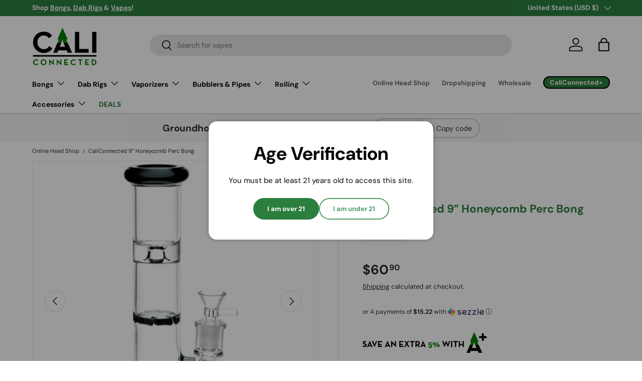

--- FILE ---
content_type: text/html; charset=utf-8
request_url: https://caliconnected.com/products/caliconnected-honeycomb-perc-bong
body_size: 86629
content:
<!doctype html>
<html class="no-js" lang="en" dir="ltr">
<head>
  
  
  <script async src="https://tag.getuntitled.ai/caliconnected"></script><meta charset="utf-8">
<meta name="viewport" content="width=device-width,initial-scale=1">
<title>CaliConnected 9” Honeycomb Perc Bong</title><link rel="canonical" href="https://caliconnected.com/products/caliconnected-honeycomb-perc-bong"><link rel="icon" href="//caliconnected.com/cdn/shop/files/Online-Head-Shop-Favicon.png?crop=center&height=48&v=1748886241&width=48" type="image/png">
  <link rel="apple-touch-icon" href="//caliconnected.com/cdn/shop/files/Online-Head-Shop-Favicon.png?crop=center&height=180&v=1748886241&width=180"><meta name="description" content="The Honeycomb Perc Bong from CaliConnected is a straight-body water pipe that measures 9” inches tall and features an ice catcher and two percolators! The ice catcher allows for extra cool smoke sessions while the honeycomb and vortex percolators thoroughly diffuse smoke making every hit extra smooth. The Honeycomb Per"><meta property="og:site_name" content="CaliConnected">
<meta property="og:url" content="https://caliconnected.com/products/caliconnected-honeycomb-perc-bong">
<meta property="og:title" content="CaliConnected 9” Honeycomb Perc Bong">
<meta property="og:type" content="product">
<meta property="og:description" content="The Honeycomb Perc Bong from CaliConnected is a straight-body water pipe that measures 9” inches tall and features an ice catcher and two percolators! The ice catcher allows for extra cool smoke sessions while the honeycomb and vortex percolators thoroughly diffuse smoke making every hit extra smooth. The Honeycomb Per"><meta property="og:image" content="http://caliconnected.com/cdn/shop/products/CaliConnected-Honeycomb-Perc-Straight-Tube.jpg?crop=center&height=1200&v=1682365090&width=1200">
  <meta property="og:image:secure_url" content="https://caliconnected.com/cdn/shop/products/CaliConnected-Honeycomb-Perc-Straight-Tube.jpg?crop=center&height=1200&v=1682365090&width=1200">
  <meta property="og:image:width" content="500">
  <meta property="og:image:height" content="500"><meta property="og:price:amount" content="60.90">
  <meta property="og:price:currency" content="USD"><meta name="twitter:site" content="@CaliConnected_"><meta name="twitter:card" content="summary_large_image">
<meta name="twitter:title" content="CaliConnected 9” Honeycomb Perc Bong">
<meta name="twitter:description" content="The Honeycomb Perc Bong from CaliConnected is a straight-body water pipe that measures 9” inches tall and features an ice catcher and two percolators! The ice catcher allows for extra cool smoke sessions while the honeycomb and vortex percolators thoroughly diffuse smoke making every hit extra smooth. The Honeycomb Per">
<link rel="preload" href="//caliconnected.com/cdn/shop/t/457/assets/main.css?v=32621912421599467281769552288" as="style"><style data-shopify>
@font-face {
  font-family: "DM Sans";
  font-weight: 400;
  font-style: normal;
  font-display: swap;
  src: url("//caliconnected.com/cdn/fonts/dm_sans/dmsans_n4.ec80bd4dd7e1a334c969c265873491ae56018d72.woff2") format("woff2"),
       url("//caliconnected.com/cdn/fonts/dm_sans/dmsans_n4.87bdd914d8a61247b911147ae68e754d695c58a6.woff") format("woff");
}
@font-face {
  font-family: "DM Sans";
  font-weight: 700;
  font-style: normal;
  font-display: swap;
  src: url("//caliconnected.com/cdn/fonts/dm_sans/dmsans_n7.97e21d81502002291ea1de8aefb79170c6946ce5.woff2") format("woff2"),
       url("//caliconnected.com/cdn/fonts/dm_sans/dmsans_n7.af5c214f5116410ca1d53a2090665620e78e2e1b.woff") format("woff");
}
@font-face {
  font-family: "DM Sans";
  font-weight: 400;
  font-style: italic;
  font-display: swap;
  src: url("//caliconnected.com/cdn/fonts/dm_sans/dmsans_i4.b8fe05e69ee95d5a53155c346957d8cbf5081c1a.woff2") format("woff2"),
       url("//caliconnected.com/cdn/fonts/dm_sans/dmsans_i4.403fe28ee2ea63e142575c0aa47684d65f8c23a0.woff") format("woff");
}
@font-face {
  font-family: "DM Sans";
  font-weight: 700;
  font-style: italic;
  font-display: swap;
  src: url("//caliconnected.com/cdn/fonts/dm_sans/dmsans_i7.52b57f7d7342eb7255084623d98ab83fd96e7f9b.woff2") format("woff2"),
       url("//caliconnected.com/cdn/fonts/dm_sans/dmsans_i7.d5e14ef18a1d4a8ce78a4187580b4eb1759c2eda.woff") format("woff");
}
@font-face {
  font-family: "DM Sans";
  font-weight: 700;
  font-style: normal;
  font-display: swap;
  src: url("//caliconnected.com/cdn/fonts/dm_sans/dmsans_n7.97e21d81502002291ea1de8aefb79170c6946ce5.woff2") format("woff2"),
       url("//caliconnected.com/cdn/fonts/dm_sans/dmsans_n7.af5c214f5116410ca1d53a2090665620e78e2e1b.woff") format("woff");
}
@font-face {
  font-family: "DM Sans";
  font-weight: 700;
  font-style: normal;
  font-display: swap;
  src: url("//caliconnected.com/cdn/fonts/dm_sans/dmsans_n7.97e21d81502002291ea1de8aefb79170c6946ce5.woff2") format("woff2"),
       url("//caliconnected.com/cdn/fonts/dm_sans/dmsans_n7.af5c214f5116410ca1d53a2090665620e78e2e1b.woff") format("woff");
}
:root {
      --bg-color: 255 255 255 / 1.0;
      --bg-color-og: 255 255 255 / 1.0;
      --heading-color: 44 126 63;
      --text-color: 42 43 42;
      --text-color-og: 42 43 42;
      --scrollbar-color: 42 43 42;
      --link-color: 42 43 42;
      --link-color-og: 42 43 42;
      --star-color: 44 126 63;--swatch-border-color-default: 212 213 212;
        --swatch-border-color-active: 149 149 149;
        --swatch-card-size: 42px;
        --swatch-variant-picker-size: 64px;--color-scheme-1-bg: 244 244 244 / 1.0;
      --color-scheme-1-grad: linear-gradient(180deg, rgba(244, 244, 244, 1), rgba(244, 244, 244, 1) 100%);
      --color-scheme-1-heading: 42 43 42;
      --color-scheme-1-text: 42 43 42;
      --color-scheme-1-btn-bg: 44 126 63;
      --color-scheme-1-btn-text: 255 255 255;
      --color-scheme-1-btn-bg-hover: 81 155 98;--color-scheme-2-bg: 42 43 42 / 1.0;
      --color-scheme-2-grad: linear-gradient(225deg, rgba(51, 59, 67, 0.88) 8%, rgba(41, 47, 54, 1) 56%, rgba(20, 20, 20, 1) 92%);
      --color-scheme-2-heading: 44 126 63;
      --color-scheme-2-text: 255 255 255;
      --color-scheme-2-btn-bg: 44 126 63;
      --color-scheme-2-btn-text: 255 255 255;
      --color-scheme-2-btn-bg-hover: 81 155 98;--color-scheme-3-bg: 44 126 63 / 1.0;
      --color-scheme-3-grad: radial-gradient(rgba(65, 193, 95, 1) 8%, rgba(242, 242, 242, 1) 100%, rgba(65, 193, 95, 1) 100%);
      --color-scheme-3-heading: 255 255 255;
      --color-scheme-3-text: 255 255 255;
      --color-scheme-3-btn-bg: 42 43 42;
      --color-scheme-3-btn-text: 255 255 255;
      --color-scheme-3-btn-bg-hover: 82 83 82;

      --drawer-bg-color: 255 255 255 / 1.0;
      --drawer-text-color: 42 43 42;

      --panel-bg-color: 244 244 244 / 1.0;
      --panel-heading-color: 42 43 42;
      --panel-text-color: 42 43 42;

      --in-stock-text-color: 44 126 63;
      --low-stock-text-color: 210 134 26;
      --very-low-stock-text-color: 180 12 28;
      --no-stock-text-color: 119 119 119;
      --no-stock-backordered-text-color: 119 119 119;

      --error-bg-color: 252 237 238;
      --error-text-color: 180 12 28;
      --success-bg-color: 232 246 234;
      --success-text-color: 44 126 63;
      --info-bg-color: 228 237 250;
      --info-text-color: 44 126 63;

      --heading-font-family: "DM Sans", sans-serif;
      --heading-font-style: normal;
      --heading-font-weight: 700;
      --heading-scale-start: 4;

      --navigation-font-family: "DM Sans", sans-serif;
      --navigation-font-style: normal;
      --navigation-font-weight: 700;--heading-text-transform: none;
--subheading-text-transform: none;
      --body-font-family: "DM Sans", sans-serif;
      --body-font-style: normal;
      --body-font-weight: 400;
      --body-font-size: 15;

      --section-gap: 48;
      --heading-gap: calc(8 * var(--space-unit));--grid-column-gap: 20px;--btn-bg-color: 44 126 63;
      --btn-bg-hover-color: 81 155 98;
      --btn-text-color: 255 255 255;
      --btn-bg-color-og: 44 126 63;
      --btn-text-color-og: 255 255 255;
      --btn-alt-bg-color: 255 255 255;
      --btn-alt-bg-alpha: 1.0;
      --btn-alt-text-color: 42 43 42;
      --btn-border-width: 2px;
      --btn-padding-y: 12px;

      
      --btn-border-radius: 28px;
      

      --btn-lg-border-radius: 50%;
      --btn-icon-border-radius: 50%;
      --input-with-btn-inner-radius: var(--btn-border-radius);

      --input-bg-color: 255 255 255 / 1.0;
      --input-text-color: 42 43 42;
      --input-border-width: 2px;
      --input-border-radius: 26px;
      --textarea-border-radius: 12px;
      --input-border-radius: 28px;
      --input-lg-border-radius: 34px;
      --input-bg-color-diff-3: #f7f7f7;
      --input-bg-color-diff-6: #f0f0f0;

      --modal-border-radius: 16px;
      --modal-overlay-color: 0 0 0;
      --modal-overlay-opacity: 0.4;
      --drawer-border-radius: 16px;
      --overlay-border-radius: 0px;

      --custom-label-bg-color: 13 44 84 / 1.0;
      --custom-label-text-color: 255 255 255 / 1.0;--sale-label-bg-color: 255 172 54 / 1.0;
      --sale-label-text-color: 0 0 0 / 1.0;--sold-out-label-bg-color: 42 43 42 / 1.0;
      --sold-out-label-text-color: 255 255 255 / 1.0;--new-label-bg-color: 127 184 0 / 1.0;
      --new-label-text-color: 255 255 255 / 1.0;--preorder-label-bg-color: 0 166 237 / 1.0;
      --preorder-label-text-color: 255 255 255 / 1.0;

      --collection-label-color: 0 126 18 / 1.0;

      --page-width: 1440px;
      --gutter-sm: 20px;
      --gutter-md: 32px;
      --gutter-lg: 64px;

      --payment-terms-bg-color: #ffffff;

      --coll-card-bg-color: #F9F9F9;
      --coll-card-border-color: #f2f2f2;

      --card-highlight-bg-color: #F9F9F9;
      --card-highlight-text-color: 85 85 85;
      --card-highlight-border-color: #E1E1E1;

      --reading-width: 48em;
    }

    @media (max-width: 769px) {
      :root {
        --reading-width: 36em;
      }
    }
  </style><link rel="stylesheet" href="//caliconnected.com/cdn/shop/t/457/assets/main.css?v=32621912421599467281769552288">
  <script src="//caliconnected.com/cdn/shop/t/457/assets/main.js?v=182340204423554326591769552289" defer="defer"></script><link rel="preload" href="//caliconnected.com/cdn/fonts/dm_sans/dmsans_n4.ec80bd4dd7e1a334c969c265873491ae56018d72.woff2" as="font" type="font/woff2" crossorigin fetchpriority="high"><link rel="preload" href="//caliconnected.com/cdn/fonts/dm_sans/dmsans_n7.97e21d81502002291ea1de8aefb79170c6946ce5.woff2" as="font" type="font/woff2" crossorigin fetchpriority="high"><script>window.performance && window.performance.mark && window.performance.mark('shopify.content_for_header.start');</script><meta name="facebook-domain-verification" content="xgbmty47wlcfq29exa8h8tkyskecg6">
<meta id="shopify-digital-wallet" name="shopify-digital-wallet" content="/1031340085/digital_wallets/dialog">
<link rel="alternate" type="application/json+oembed" href="https://caliconnected.com/products/caliconnected-honeycomb-perc-bong.oembed">
<script async="async" src="/checkouts/internal/preloads.js?locale=en-US"></script>
<script id="shopify-features" type="application/json">{"accessToken":"0b222249abdac285d6afa568570c7323","betas":["rich-media-storefront-analytics"],"domain":"caliconnected.com","predictiveSearch":true,"shopId":1031340085,"locale":"en"}</script>
<script>var Shopify = Shopify || {};
Shopify.shop = "caliconnected.myshopify.com";
Shopify.locale = "en";
Shopify.currency = {"active":"USD","rate":"1.0"};
Shopify.country = "US";
Shopify.theme = {"name":"Enterprise 2.8 - Groundhog","id":152189763755,"schema_name":"Enterprise","schema_version":"2.0.0","theme_store_id":1657,"role":"main"};
Shopify.theme.handle = "null";
Shopify.theme.style = {"id":null,"handle":null};
Shopify.cdnHost = "caliconnected.com/cdn";
Shopify.routes = Shopify.routes || {};
Shopify.routes.root = "/";</script>
<script type="module">!function(o){(o.Shopify=o.Shopify||{}).modules=!0}(window);</script>
<script>!function(o){function n(){var o=[];function n(){o.push(Array.prototype.slice.apply(arguments))}return n.q=o,n}var t=o.Shopify=o.Shopify||{};t.loadFeatures=n(),t.autoloadFeatures=n()}(window);</script>
<script id="shop-js-analytics" type="application/json">{"pageType":"product"}</script>
<script defer="defer" async type="module" src="//caliconnected.com/cdn/shopifycloud/shop-js/modules/v2/client.init-shop-cart-sync_BN7fPSNr.en.esm.js"></script>
<script defer="defer" async type="module" src="//caliconnected.com/cdn/shopifycloud/shop-js/modules/v2/chunk.common_Cbph3Kss.esm.js"></script>
<script defer="defer" async type="module" src="//caliconnected.com/cdn/shopifycloud/shop-js/modules/v2/chunk.modal_DKumMAJ1.esm.js"></script>
<script type="module">
  await import("//caliconnected.com/cdn/shopifycloud/shop-js/modules/v2/client.init-shop-cart-sync_BN7fPSNr.en.esm.js");
await import("//caliconnected.com/cdn/shopifycloud/shop-js/modules/v2/chunk.common_Cbph3Kss.esm.js");
await import("//caliconnected.com/cdn/shopifycloud/shop-js/modules/v2/chunk.modal_DKumMAJ1.esm.js");

  window.Shopify.SignInWithShop?.initShopCartSync?.({"fedCMEnabled":true,"windoidEnabled":true});

</script>
<script>(function() {
  var isLoaded = false;
  function asyncLoad() {
    if (isLoaded) return;
    isLoaded = true;
    var urls = ["https:\/\/static.affiliatly.com\/shopify\/v3\/shopify.js?affiliatly_code=AF-1014005\u0026shop=caliconnected.myshopify.com","https:\/\/s3-us-west-2.amazonaws.com\/da-restock\/da-restock.js?shop=caliconnected.myshopify.com","\/\/cdn.shopify.com\/proxy\/e38eab1d66115fe17bc0fd9e0ab643864f02bdd82fecf617c34e3fd1e01fe084\/static.cdn.printful.com\/static\/js\/external\/shopify-product-customizer.js?v=0.28\u0026shop=caliconnected.myshopify.com\u0026sp-cache-control=cHVibGljLCBtYXgtYWdlPTkwMA","https:\/\/app-spf.expivi.com\/js\/expivi.js?version=2.1.1\u0026shop=caliconnected.myshopify.com"];
    for (var i = 0; i < urls.length; i++) {
      var s = document.createElement('script');
      s.type = 'text/javascript';
      s.async = true;
      s.src = urls[i];
      var x = document.getElementsByTagName('script')[0];
      x.parentNode.insertBefore(s, x);
    }
  };
  if(window.attachEvent) {
    window.attachEvent('onload', asyncLoad);
  } else {
    window.addEventListener('load', asyncLoad, false);
  }
})();</script>
<script id="__st">var __st={"a":1031340085,"offset":-18000,"reqid":"6917f701-418d-4a8c-92a6-a3ef5b980d98-1769823468","pageurl":"caliconnected.com\/products\/caliconnected-honeycomb-perc-bong","u":"e964b412eb2f","p":"product","rtyp":"product","rid":7422285676715};</script>
<script>window.ShopifyPaypalV4VisibilityTracking = true;</script>
<script id="captcha-bootstrap">!function(){'use strict';const t='contact',e='account',n='new_comment',o=[[t,t],['blogs',n],['comments',n],[t,'customer']],c=[[e,'customer_login'],[e,'guest_login'],[e,'recover_customer_password'],[e,'create_customer']],r=t=>t.map((([t,e])=>`form[action*='/${t}']:not([data-nocaptcha='true']) input[name='form_type'][value='${e}']`)).join(','),a=t=>()=>t?[...document.querySelectorAll(t)].map((t=>t.form)):[];function s(){const t=[...o],e=r(t);return a(e)}const i='password',u='form_key',d=['recaptcha-v3-token','g-recaptcha-response','h-captcha-response',i],f=()=>{try{return window.sessionStorage}catch{return}},m='__shopify_v',_=t=>t.elements[u];function p(t,e,n=!1){try{const o=window.sessionStorage,c=JSON.parse(o.getItem(e)),{data:r}=function(t){const{data:e,action:n}=t;return t[m]||n?{data:e,action:n}:{data:t,action:n}}(c);for(const[e,n]of Object.entries(r))t.elements[e]&&(t.elements[e].value=n);n&&o.removeItem(e)}catch(o){console.error('form repopulation failed',{error:o})}}const l='form_type',E='cptcha';function T(t){t.dataset[E]=!0}const w=window,h=w.document,L='Shopify',v='ce_forms',y='captcha';let A=!1;((t,e)=>{const n=(g='f06e6c50-85a8-45c8-87d0-21a2b65856fe',I='https://cdn.shopify.com/shopifycloud/storefront-forms-hcaptcha/ce_storefront_forms_captcha_hcaptcha.v1.5.2.iife.js',D={infoText:'Protected by hCaptcha',privacyText:'Privacy',termsText:'Terms'},(t,e,n)=>{const o=w[L][v],c=o.bindForm;if(c)return c(t,g,e,D).then(n);var r;o.q.push([[t,g,e,D],n]),r=I,A||(h.body.append(Object.assign(h.createElement('script'),{id:'captcha-provider',async:!0,src:r})),A=!0)});var g,I,D;w[L]=w[L]||{},w[L][v]=w[L][v]||{},w[L][v].q=[],w[L][y]=w[L][y]||{},w[L][y].protect=function(t,e){n(t,void 0,e),T(t)},Object.freeze(w[L][y]),function(t,e,n,w,h,L){const[v,y,A,g]=function(t,e,n){const i=e?o:[],u=t?c:[],d=[...i,...u],f=r(d),m=r(i),_=r(d.filter((([t,e])=>n.includes(e))));return[a(f),a(m),a(_),s()]}(w,h,L),I=t=>{const e=t.target;return e instanceof HTMLFormElement?e:e&&e.form},D=t=>v().includes(t);t.addEventListener('submit',(t=>{const e=I(t);if(!e)return;const n=D(e)&&!e.dataset.hcaptchaBound&&!e.dataset.recaptchaBound,o=_(e),c=g().includes(e)&&(!o||!o.value);(n||c)&&t.preventDefault(),c&&!n&&(function(t){try{if(!f())return;!function(t){const e=f();if(!e)return;const n=_(t);if(!n)return;const o=n.value;o&&e.removeItem(o)}(t);const e=Array.from(Array(32),(()=>Math.random().toString(36)[2])).join('');!function(t,e){_(t)||t.append(Object.assign(document.createElement('input'),{type:'hidden',name:u})),t.elements[u].value=e}(t,e),function(t,e){const n=f();if(!n)return;const o=[...t.querySelectorAll(`input[type='${i}']`)].map((({name:t})=>t)),c=[...d,...o],r={};for(const[a,s]of new FormData(t).entries())c.includes(a)||(r[a]=s);n.setItem(e,JSON.stringify({[m]:1,action:t.action,data:r}))}(t,e)}catch(e){console.error('failed to persist form',e)}}(e),e.submit())}));const S=(t,e)=>{t&&!t.dataset[E]&&(n(t,e.some((e=>e===t))),T(t))};for(const o of['focusin','change'])t.addEventListener(o,(t=>{const e=I(t);D(e)&&S(e,y())}));const B=e.get('form_key'),M=e.get(l),P=B&&M;t.addEventListener('DOMContentLoaded',(()=>{const t=y();if(P)for(const e of t)e.elements[l].value===M&&p(e,B);[...new Set([...A(),...v().filter((t=>'true'===t.dataset.shopifyCaptcha))])].forEach((e=>S(e,t)))}))}(h,new URLSearchParams(w.location.search),n,t,e,['guest_login'])})(!1,!0)}();</script>
<script integrity="sha256-4kQ18oKyAcykRKYeNunJcIwy7WH5gtpwJnB7kiuLZ1E=" data-source-attribution="shopify.loadfeatures" defer="defer" src="//caliconnected.com/cdn/shopifycloud/storefront/assets/storefront/load_feature-a0a9edcb.js" crossorigin="anonymous"></script>
<script data-source-attribution="shopify.dynamic_checkout.dynamic.init">var Shopify=Shopify||{};Shopify.PaymentButton=Shopify.PaymentButton||{isStorefrontPortableWallets:!0,init:function(){window.Shopify.PaymentButton.init=function(){};var t=document.createElement("script");t.src="https://caliconnected.com/cdn/shopifycloud/portable-wallets/latest/portable-wallets.en.js",t.type="module",document.head.appendChild(t)}};
</script>
<script data-source-attribution="shopify.dynamic_checkout.buyer_consent">
  function portableWalletsHideBuyerConsent(e){var t=document.getElementById("shopify-buyer-consent"),n=document.getElementById("shopify-subscription-policy-button");t&&n&&(t.classList.add("hidden"),t.setAttribute("aria-hidden","true"),n.removeEventListener("click",e))}function portableWalletsShowBuyerConsent(e){var t=document.getElementById("shopify-buyer-consent"),n=document.getElementById("shopify-subscription-policy-button");t&&n&&(t.classList.remove("hidden"),t.removeAttribute("aria-hidden"),n.addEventListener("click",e))}window.Shopify?.PaymentButton&&(window.Shopify.PaymentButton.hideBuyerConsent=portableWalletsHideBuyerConsent,window.Shopify.PaymentButton.showBuyerConsent=portableWalletsShowBuyerConsent);
</script>
<script data-source-attribution="shopify.dynamic_checkout.cart.bootstrap">document.addEventListener("DOMContentLoaded",(function(){function t(){return document.querySelector("shopify-accelerated-checkout-cart, shopify-accelerated-checkout")}if(t())Shopify.PaymentButton.init();else{new MutationObserver((function(e,n){t()&&(Shopify.PaymentButton.init(),n.disconnect())})).observe(document.body,{childList:!0,subtree:!0})}}));
</script>
<link id="shopify-accelerated-checkout-styles" rel="stylesheet" media="screen" href="https://caliconnected.com/cdn/shopifycloud/portable-wallets/latest/accelerated-checkout-backwards-compat.css" crossorigin="anonymous">
<style id="shopify-accelerated-checkout-cart">
        #shopify-buyer-consent {
  margin-top: 1em;
  display: inline-block;
  width: 100%;
}

#shopify-buyer-consent.hidden {
  display: none;
}

#shopify-subscription-policy-button {
  background: none;
  border: none;
  padding: 0;
  text-decoration: underline;
  font-size: inherit;
  cursor: pointer;
}

#shopify-subscription-policy-button::before {
  box-shadow: none;
}

      </style>
<script id="sections-script" data-sections="header,footer" defer="defer" src="//caliconnected.com/cdn/shop/t/457/compiled_assets/scripts.js?v=27556"></script>
<script>window.performance && window.performance.mark && window.performance.mark('shopify.content_for_header.end');</script>


  <script>document.documentElement.className = document.documentElement.className.replace('no-js', 'js');</script><!-- CC Custom Head Start --><!-- CC Custom Head End --><!-- BEGIN app block: shopify://apps/oxi-social-login/blocks/social-login-embed/24ad60bc-8f09-42fa-807e-e5eda0fdae17 -->


<script>
    
        var vt = 763256;
    
        var oxi_data_scheme = 'light';
        if (document.querySelector('html').hasAttribute('data-scheme')) {
            oxi_data_scheme = document.querySelector('html').getAttribute('data-scheme');
        }
    function wfete(selector) {
    return new Promise(resolve => {
    if (document.querySelector(selector)) {
      return resolve(document.querySelector(selector));
    }

    const observer = new MutationObserver(() => {
      if (document.querySelector(selector)) {
        resolve(document.querySelector(selector));
        observer.disconnect();
      }
    });

    observer.observe(document.body, {
      subtree: true,
      childList: true,
    });
    });
  }
  async function oxi_init() {
    const data = await getOConfig();
  }
  function getOConfig() {
    var script = document.createElement('script');
    script.src = '//social-login.oxiapps.com/init.json?shop=caliconnected.myshopify.com&vt='+vt+'&callback=jQuery111004090950169811405_1543664809199';
    script.setAttribute('rel','nofollow');
    document.head.appendChild(script);
  }
  function jQuery111004090950169811405_1543664809199(p) {
        var shop_locale = "";
        if (typeof Shopify !== 'undefined' && typeof Shopify.locale !== 'undefined') {
            shop_locale = "&locale="+Shopify.locale;
    }
    if (p.m == "1") {
      if (typeof oxi_initialized === 'undefined') {
        var oxi_initialized = true;
        //vt = parseInt(p.v);
        vt = parseInt(vt);

                var elem = document.createElement("link");
                elem.setAttribute("type", "text/css");
                elem.setAttribute("rel", "stylesheet");
                elem.setAttribute("href", "https://cdn.shopify.com/extensions/019a9bbf-e6d9-7768-bf83-c108720b519c/embedded-social-login-54/assets/remodal.css");
                document.getElementsByTagName("head")[0].appendChild(elem);


        var newScript = document.createElement('script');
        newScript.type = 'text/javascript';
        newScript.src = 'https://cdn.shopify.com/extensions/019a9bbf-e6d9-7768-bf83-c108720b519c/embedded-social-login-54/assets/osl.min.js';
        document.getElementsByTagName('head')[0].appendChild(newScript);
      }
    } else {
      const intervalID = setInterval(() => {
        if (document.querySelector('body')) {
            clearInterval(intervalID);

            opa = ['form[action*="account/login"]', 'form[action$="account"]'];
            opa.forEach(e => {
                wfete(e).then(element => {
                    if (typeof oxi_initialized === 'undefined') {
                        var oxi_initialized = true;
                        console.log("Oxi Social Login Initialized");
                        if (p.i == 'y') {
                            var list = document.querySelectorAll(e);
                            var oxi_list_length = 0;
                            if (list.length > 0) {
                                //oxi_list_length = 3;
                                oxi_list_length = list.length;
                            }
                            for(var osli1 = 0; osli1 < oxi_list_length; osli1++) {
                                if (list[osli1].querySelector('[value="guest_login"]')) {
                                } else {
                                if ( list[osli1].querySelectorAll('.oxi-social-login').length <= 0 && list[osli1].querySelectorAll('.oxi_social_wrapper').length <= 0 ) {
                                    var osl_checkout_url = '';
                                    if (list[osli1].querySelector('[name="checkout_url"]') !== null) {
                                        osl_checkout_url = '&osl_checkout_url='+list[osli1].querySelector('[name="checkout_url"]').value;
                                    }
                                    osl_checkout_url = osl_checkout_url.replace(/<[^>]*>/g, '').trim();
                                    list[osli1].insertAdjacentHTML(p.p, '<div class="oxi_social_wrapper" style="'+p.c+'"><iframe id="social_login_frame" class="social_login_frame" title="Social Login" src="https://social-login.oxiapps.com/widget?site='+p.s+'&vt='+vt+shop_locale+osl_checkout_url+'&scheme='+oxi_data_scheme+'" style="width:100%;max-width:100%;padding-top:0px;margin-bottom:5px;border:0px;height:'+p.h+'px;" scrolling=no></iframe></div>');
                                }
                                }
                            }
                        }
                    }
                });
            });

            wfete('#oxi-social-login').then(element => {
                document.getElementById('oxi-social-login').innerHTML="<iframe id='social_login_frame' class='social_login_frame' title='Social Login' src='https://social-login.oxiapps.com/widget?site="+p.s+"&vt="+vt+shop_locale+"&scheme="+oxi_data_scheme+"' style='width:100%;max-width:100%;padding-top:0px;margin-bottom:5px;border:0px;height:"+p.h+"px;' scrolling=no></iframe>";
            });
            wfete('.oxi-social-login').then(element => {
                var oxi_elms = document.querySelectorAll(".oxi-social-login");
                oxi_elms.forEach((oxi_elm) => {
                            oxi_elm.innerHTML="<iframe id='social_login_frame' class='social_login_frame' title='Social Login' src='https://social-login.oxiapps.com/widget?site="+p.s+"&vt="+vt+shop_locale+"&scheme="+oxi_data_scheme+"' style='width:100%;max-width:100%;padding-top:0px;margin-bottom:5px;border:0px;height:"+p.h+"px;' scrolling=no></iframe>";
                });
            });
        }
      }, 100);
    }

    var o_resized = false;
    var oxi_response = function(event) {
      if (event.origin+'/'=="https://social-login.oxiapps.com/") {
                if (event.data.action == "loaded") {
                    event.source.postMessage({
                        action:'getParentUrl',parentUrl: window.location.href+''
                    },"*");
                }

        var message = event.data+'';
        var key = message.split(':')[0];
        var value = message.split(':')[1];
        if (key=="height") {
          var oxi_iframe = document.getElementById('social_login_frame');
          if (oxi_iframe && !o_resized) {
            o_resized = true;
            oxi_iframe.style.height = value + "px";
          }
        }
      }
    };
    if (window.addEventListener) {
      window.addEventListener('message', oxi_response, false);
    } else {
      window.attachEvent("onmessage", oxi_response);
    }
  }
  oxi_init();
</script>


<!-- END app block --><script src="https://cdn.shopify.com/extensions/8a73ca8c-e52c-403e-a285-960b1a039a01/alert-me-restock-alerts-18/assets/da-restock.js" type="text/javascript" defer="defer"></script>
<link href="https://cdn.shopify.com/extensions/8a73ca8c-e52c-403e-a285-960b1a039a01/alert-me-restock-alerts-18/assets/da-restock.css" rel="stylesheet" type="text/css" media="all">
<link href="https://monorail-edge.shopifysvc.com" rel="dns-prefetch">
<script>(function(){if ("sendBeacon" in navigator && "performance" in window) {try {var session_token_from_headers = performance.getEntriesByType('navigation')[0].serverTiming.find(x => x.name == '_s').description;} catch {var session_token_from_headers = undefined;}var session_cookie_matches = document.cookie.match(/_shopify_s=([^;]*)/);var session_token_from_cookie = session_cookie_matches && session_cookie_matches.length === 2 ? session_cookie_matches[1] : "";var session_token = session_token_from_headers || session_token_from_cookie || "";function handle_abandonment_event(e) {var entries = performance.getEntries().filter(function(entry) {return /monorail-edge.shopifysvc.com/.test(entry.name);});if (!window.abandonment_tracked && entries.length === 0) {window.abandonment_tracked = true;var currentMs = Date.now();var navigation_start = performance.timing.navigationStart;var payload = {shop_id: 1031340085,url: window.location.href,navigation_start,duration: currentMs - navigation_start,session_token,page_type: "product"};window.navigator.sendBeacon("https://monorail-edge.shopifysvc.com/v1/produce", JSON.stringify({schema_id: "online_store_buyer_site_abandonment/1.1",payload: payload,metadata: {event_created_at_ms: currentMs,event_sent_at_ms: currentMs}}));}}window.addEventListener('pagehide', handle_abandonment_event);}}());</script>
<script id="web-pixels-manager-setup">(function e(e,d,r,n,o){if(void 0===o&&(o={}),!Boolean(null===(a=null===(i=window.Shopify)||void 0===i?void 0:i.analytics)||void 0===a?void 0:a.replayQueue)){var i,a;window.Shopify=window.Shopify||{};var t=window.Shopify;t.analytics=t.analytics||{};var s=t.analytics;s.replayQueue=[],s.publish=function(e,d,r){return s.replayQueue.push([e,d,r]),!0};try{self.performance.mark("wpm:start")}catch(e){}var l=function(){var e={modern:/Edge?\/(1{2}[4-9]|1[2-9]\d|[2-9]\d{2}|\d{4,})\.\d+(\.\d+|)|Firefox\/(1{2}[4-9]|1[2-9]\d|[2-9]\d{2}|\d{4,})\.\d+(\.\d+|)|Chrom(ium|e)\/(9{2}|\d{3,})\.\d+(\.\d+|)|(Maci|X1{2}).+ Version\/(15\.\d+|(1[6-9]|[2-9]\d|\d{3,})\.\d+)([,.]\d+|)( \(\w+\)|)( Mobile\/\w+|) Safari\/|Chrome.+OPR\/(9{2}|\d{3,})\.\d+\.\d+|(CPU[ +]OS|iPhone[ +]OS|CPU[ +]iPhone|CPU IPhone OS|CPU iPad OS)[ +]+(15[._]\d+|(1[6-9]|[2-9]\d|\d{3,})[._]\d+)([._]\d+|)|Android:?[ /-](13[3-9]|1[4-9]\d|[2-9]\d{2}|\d{4,})(\.\d+|)(\.\d+|)|Android.+Firefox\/(13[5-9]|1[4-9]\d|[2-9]\d{2}|\d{4,})\.\d+(\.\d+|)|Android.+Chrom(ium|e)\/(13[3-9]|1[4-9]\d|[2-9]\d{2}|\d{4,})\.\d+(\.\d+|)|SamsungBrowser\/([2-9]\d|\d{3,})\.\d+/,legacy:/Edge?\/(1[6-9]|[2-9]\d|\d{3,})\.\d+(\.\d+|)|Firefox\/(5[4-9]|[6-9]\d|\d{3,})\.\d+(\.\d+|)|Chrom(ium|e)\/(5[1-9]|[6-9]\d|\d{3,})\.\d+(\.\d+|)([\d.]+$|.*Safari\/(?![\d.]+ Edge\/[\d.]+$))|(Maci|X1{2}).+ Version\/(10\.\d+|(1[1-9]|[2-9]\d|\d{3,})\.\d+)([,.]\d+|)( \(\w+\)|)( Mobile\/\w+|) Safari\/|Chrome.+OPR\/(3[89]|[4-9]\d|\d{3,})\.\d+\.\d+|(CPU[ +]OS|iPhone[ +]OS|CPU[ +]iPhone|CPU IPhone OS|CPU iPad OS)[ +]+(10[._]\d+|(1[1-9]|[2-9]\d|\d{3,})[._]\d+)([._]\d+|)|Android:?[ /-](13[3-9]|1[4-9]\d|[2-9]\d{2}|\d{4,})(\.\d+|)(\.\d+|)|Mobile Safari.+OPR\/([89]\d|\d{3,})\.\d+\.\d+|Android.+Firefox\/(13[5-9]|1[4-9]\d|[2-9]\d{2}|\d{4,})\.\d+(\.\d+|)|Android.+Chrom(ium|e)\/(13[3-9]|1[4-9]\d|[2-9]\d{2}|\d{4,})\.\d+(\.\d+|)|Android.+(UC? ?Browser|UCWEB|U3)[ /]?(15\.([5-9]|\d{2,})|(1[6-9]|[2-9]\d|\d{3,})\.\d+)\.\d+|SamsungBrowser\/(5\.\d+|([6-9]|\d{2,})\.\d+)|Android.+MQ{2}Browser\/(14(\.(9|\d{2,})|)|(1[5-9]|[2-9]\d|\d{3,})(\.\d+|))(\.\d+|)|K[Aa][Ii]OS\/(3\.\d+|([4-9]|\d{2,})\.\d+)(\.\d+|)/},d=e.modern,r=e.legacy,n=navigator.userAgent;return n.match(d)?"modern":n.match(r)?"legacy":"unknown"}(),u="modern"===l?"modern":"legacy",c=(null!=n?n:{modern:"",legacy:""})[u],f=function(e){return[e.baseUrl,"/wpm","/b",e.hashVersion,"modern"===e.buildTarget?"m":"l",".js"].join("")}({baseUrl:d,hashVersion:r,buildTarget:u}),m=function(e){var d=e.version,r=e.bundleTarget,n=e.surface,o=e.pageUrl,i=e.monorailEndpoint;return{emit:function(e){var a=e.status,t=e.errorMsg,s=(new Date).getTime(),l=JSON.stringify({metadata:{event_sent_at_ms:s},events:[{schema_id:"web_pixels_manager_load/3.1",payload:{version:d,bundle_target:r,page_url:o,status:a,surface:n,error_msg:t},metadata:{event_created_at_ms:s}}]});if(!i)return console&&console.warn&&console.warn("[Web Pixels Manager] No Monorail endpoint provided, skipping logging."),!1;try{return self.navigator.sendBeacon.bind(self.navigator)(i,l)}catch(e){}var u=new XMLHttpRequest;try{return u.open("POST",i,!0),u.setRequestHeader("Content-Type","text/plain"),u.send(l),!0}catch(e){return console&&console.warn&&console.warn("[Web Pixels Manager] Got an unhandled error while logging to Monorail."),!1}}}}({version:r,bundleTarget:l,surface:e.surface,pageUrl:self.location.href,monorailEndpoint:e.monorailEndpoint});try{o.browserTarget=l,function(e){var d=e.src,r=e.async,n=void 0===r||r,o=e.onload,i=e.onerror,a=e.sri,t=e.scriptDataAttributes,s=void 0===t?{}:t,l=document.createElement("script"),u=document.querySelector("head"),c=document.querySelector("body");if(l.async=n,l.src=d,a&&(l.integrity=a,l.crossOrigin="anonymous"),s)for(var f in s)if(Object.prototype.hasOwnProperty.call(s,f))try{l.dataset[f]=s[f]}catch(e){}if(o&&l.addEventListener("load",o),i&&l.addEventListener("error",i),u)u.appendChild(l);else{if(!c)throw new Error("Did not find a head or body element to append the script");c.appendChild(l)}}({src:f,async:!0,onload:function(){if(!function(){var e,d;return Boolean(null===(d=null===(e=window.Shopify)||void 0===e?void 0:e.analytics)||void 0===d?void 0:d.initialized)}()){var d=window.webPixelsManager.init(e)||void 0;if(d){var r=window.Shopify.analytics;r.replayQueue.forEach((function(e){var r=e[0],n=e[1],o=e[2];d.publishCustomEvent(r,n,o)})),r.replayQueue=[],r.publish=d.publishCustomEvent,r.visitor=d.visitor,r.initialized=!0}}},onerror:function(){return m.emit({status:"failed",errorMsg:"".concat(f," has failed to load")})},sri:function(e){var d=/^sha384-[A-Za-z0-9+/=]+$/;return"string"==typeof e&&d.test(e)}(c)?c:"",scriptDataAttributes:o}),m.emit({status:"loading"})}catch(e){m.emit({status:"failed",errorMsg:(null==e?void 0:e.message)||"Unknown error"})}}})({shopId: 1031340085,storefrontBaseUrl: "https://caliconnected.com",extensionsBaseUrl: "https://extensions.shopifycdn.com/cdn/shopifycloud/web-pixels-manager",monorailEndpoint: "https://monorail-edge.shopifysvc.com/unstable/produce_batch",surface: "storefront-renderer",enabledBetaFlags: ["2dca8a86"],webPixelsConfigList: [{"id":"1271595179","configuration":"{\"pixel_id\":\"24122717937367698\",\"pixel_type\":\"facebook_pixel\"}","eventPayloadVersion":"v1","runtimeContext":"OPEN","scriptVersion":"ca16bc87fe92b6042fbaa3acc2fbdaa6","type":"APP","apiClientId":2329312,"privacyPurposes":["ANALYTICS","MARKETING","SALE_OF_DATA"],"dataSharingAdjustments":{"protectedCustomerApprovalScopes":["read_customer_address","read_customer_email","read_customer_name","read_customer_personal_data","read_customer_phone"]}},{"id":"518783147","configuration":"{\"config\":\"{\\\"pixel_id\\\":\\\"G-KP9VPF92X3\\\",\\\"gtag_events\\\":[{\\\"type\\\":\\\"purchase\\\",\\\"action_label\\\":\\\"G-KP9VPF92X3\\\"},{\\\"type\\\":\\\"page_view\\\",\\\"action_label\\\":\\\"G-KP9VPF92X3\\\"},{\\\"type\\\":\\\"view_item\\\",\\\"action_label\\\":\\\"G-KP9VPF92X3\\\"},{\\\"type\\\":\\\"search\\\",\\\"action_label\\\":\\\"G-KP9VPF92X3\\\"},{\\\"type\\\":\\\"add_to_cart\\\",\\\"action_label\\\":\\\"G-KP9VPF92X3\\\"},{\\\"type\\\":\\\"begin_checkout\\\",\\\"action_label\\\":\\\"G-KP9VPF92X3\\\"},{\\\"type\\\":\\\"add_payment_info\\\",\\\"action_label\\\":\\\"G-KP9VPF92X3\\\"}],\\\"enable_monitoring_mode\\\":false}\"}","eventPayloadVersion":"v1","runtimeContext":"OPEN","scriptVersion":"b2a88bafab3e21179ed38636efcd8a93","type":"APP","apiClientId":1780363,"privacyPurposes":[],"dataSharingAdjustments":{"protectedCustomerApprovalScopes":["read_customer_address","read_customer_email","read_customer_name","read_customer_personal_data","read_customer_phone"]}},{"id":"42172587","eventPayloadVersion":"1","runtimeContext":"LAX","scriptVersion":"4","type":"CUSTOM","privacyPurposes":[],"name":"GTM"},{"id":"61767851","eventPayloadVersion":"v1","runtimeContext":"LAX","scriptVersion":"1","type":"CUSTOM","privacyPurposes":["MARKETING"],"name":"Meta pixel (migrated)"},{"id":"shopify-app-pixel","configuration":"{}","eventPayloadVersion":"v1","runtimeContext":"STRICT","scriptVersion":"0450","apiClientId":"shopify-pixel","type":"APP","privacyPurposes":["ANALYTICS","MARKETING"]},{"id":"shopify-custom-pixel","eventPayloadVersion":"v1","runtimeContext":"LAX","scriptVersion":"0450","apiClientId":"shopify-pixel","type":"CUSTOM","privacyPurposes":["ANALYTICS","MARKETING"]}],isMerchantRequest: false,initData: {"shop":{"name":"CaliConnected","paymentSettings":{"currencyCode":"USD"},"myshopifyDomain":"caliconnected.myshopify.com","countryCode":"US","storefrontUrl":"https:\/\/caliconnected.com"},"customer":null,"cart":null,"checkout":null,"productVariants":[{"price":{"amount":60.9,"currencyCode":"USD"},"product":{"title":"CaliConnected 9” Honeycomb Perc Bong","vendor":"CaliConnected","id":"7422285676715","untranslatedTitle":"CaliConnected 9” Honeycomb Perc Bong","url":"\/products\/caliconnected-honeycomb-perc-bong","type":"Bongs"},"id":"42061283066027","image":{"src":"\/\/caliconnected.com\/cdn\/shop\/products\/CaliConnected-Honeycomb-Perc-Straight-Tube-Bong.jpg?v=1661186994"},"sku":"PP3143BK-I","title":"Black","untranslatedTitle":"Black"},{"price":{"amount":60.9,"currencyCode":"USD"},"product":{"title":"CaliConnected 9” Honeycomb Perc Bong","vendor":"CaliConnected","id":"7422285676715","untranslatedTitle":"CaliConnected 9” Honeycomb Perc Bong","url":"\/products\/caliconnected-honeycomb-perc-bong","type":"Bongs"},"id":"42061283098795","image":{"src":"\/\/caliconnected.com\/cdn\/shop\/products\/CaliConnected-Honeycomb-Perc-Water-Pipe.jpg?v=1661186995"},"sku":"PP3143BL-I","title":"Blue","untranslatedTitle":"Blue"},{"price":{"amount":60.9,"currencyCode":"USD"},"product":{"title":"CaliConnected 9” Honeycomb Perc Bong","vendor":"CaliConnected","id":"7422285676715","untranslatedTitle":"CaliConnected 9” Honeycomb Perc Bong","url":"\/products\/caliconnected-honeycomb-perc-bong","type":"Bongs"},"id":"42061297451179","image":{"src":"\/\/caliconnected.com\/cdn\/shop\/products\/CaliConnected-Honeycomb-Perc-Straight-Tube-Water-Pipe.jpg?v=1661186995"},"sku":"PP3143GR-I","title":"Green","untranslatedTitle":"Green"},{"price":{"amount":60.9,"currencyCode":"USD"},"product":{"title":"CaliConnected 9” Honeycomb Perc Bong","vendor":"CaliConnected","id":"7422285676715","untranslatedTitle":"CaliConnected 9” Honeycomb Perc Bong","url":"\/products\/caliconnected-honeycomb-perc-bong","type":"Bongs"},"id":"42061297483947","image":{"src":"\/\/caliconnected.com\/cdn\/shop\/products\/CaliConnected-Honeycomb-Perc-Straight-Tube.jpg?v=1682365090"},"sku":"PP3143PU-I","title":"Purple","untranslatedTitle":"Purple"}],"purchasingCompany":null},},"https://caliconnected.com/cdn","1d2a099fw23dfb22ep557258f5m7a2edbae",{"modern":"","legacy":""},{"shopId":"1031340085","storefrontBaseUrl":"https:\/\/caliconnected.com","extensionBaseUrl":"https:\/\/extensions.shopifycdn.com\/cdn\/shopifycloud\/web-pixels-manager","surface":"storefront-renderer","enabledBetaFlags":"[\"2dca8a86\"]","isMerchantRequest":"false","hashVersion":"1d2a099fw23dfb22ep557258f5m7a2edbae","publish":"custom","events":"[[\"page_viewed\",{}],[\"product_viewed\",{\"productVariant\":{\"price\":{\"amount\":60.9,\"currencyCode\":\"USD\"},\"product\":{\"title\":\"CaliConnected 9” Honeycomb Perc Bong\",\"vendor\":\"CaliConnected\",\"id\":\"7422285676715\",\"untranslatedTitle\":\"CaliConnected 9” Honeycomb Perc Bong\",\"url\":\"\/products\/caliconnected-honeycomb-perc-bong\",\"type\":\"Bongs\"},\"id\":\"42061283066027\",\"image\":{\"src\":\"\/\/caliconnected.com\/cdn\/shop\/products\/CaliConnected-Honeycomb-Perc-Straight-Tube-Bong.jpg?v=1661186994\"},\"sku\":\"PP3143BK-I\",\"title\":\"Black\",\"untranslatedTitle\":\"Black\"}}]]"});</script><script>
  window.ShopifyAnalytics = window.ShopifyAnalytics || {};
  window.ShopifyAnalytics.meta = window.ShopifyAnalytics.meta || {};
  window.ShopifyAnalytics.meta.currency = 'USD';
  var meta = {"product":{"id":7422285676715,"gid":"gid:\/\/shopify\/Product\/7422285676715","vendor":"CaliConnected","type":"Bongs","handle":"caliconnected-honeycomb-perc-bong","variants":[{"id":42061283066027,"price":6090,"name":"CaliConnected 9” Honeycomb Perc Bong - Black","public_title":"Black","sku":"PP3143BK-I"},{"id":42061283098795,"price":6090,"name":"CaliConnected 9” Honeycomb Perc Bong - Blue","public_title":"Blue","sku":"PP3143BL-I"},{"id":42061297451179,"price":6090,"name":"CaliConnected 9” Honeycomb Perc Bong - Green","public_title":"Green","sku":"PP3143GR-I"},{"id":42061297483947,"price":6090,"name":"CaliConnected 9” Honeycomb Perc Bong - Purple","public_title":"Purple","sku":"PP3143PU-I"}],"remote":false},"page":{"pageType":"product","resourceType":"product","resourceId":7422285676715,"requestId":"6917f701-418d-4a8c-92a6-a3ef5b980d98-1769823468"}};
  for (var attr in meta) {
    window.ShopifyAnalytics.meta[attr] = meta[attr];
  }
</script>
<script class="analytics">
  (function () {
    var customDocumentWrite = function(content) {
      var jquery = null;

      if (window.jQuery) {
        jquery = window.jQuery;
      } else if (window.Checkout && window.Checkout.$) {
        jquery = window.Checkout.$;
      }

      if (jquery) {
        jquery('body').append(content);
      }
    };

    var hasLoggedConversion = function(token) {
      if (token) {
        return document.cookie.indexOf('loggedConversion=' + token) !== -1;
      }
      return false;
    }

    var setCookieIfConversion = function(token) {
      if (token) {
        var twoMonthsFromNow = new Date(Date.now());
        twoMonthsFromNow.setMonth(twoMonthsFromNow.getMonth() + 2);

        document.cookie = 'loggedConversion=' + token + '; expires=' + twoMonthsFromNow;
      }
    }

    var trekkie = window.ShopifyAnalytics.lib = window.trekkie = window.trekkie || [];
    if (trekkie.integrations) {
      return;
    }
    trekkie.methods = [
      'identify',
      'page',
      'ready',
      'track',
      'trackForm',
      'trackLink'
    ];
    trekkie.factory = function(method) {
      return function() {
        var args = Array.prototype.slice.call(arguments);
        args.unshift(method);
        trekkie.push(args);
        return trekkie;
      };
    };
    for (var i = 0; i < trekkie.methods.length; i++) {
      var key = trekkie.methods[i];
      trekkie[key] = trekkie.factory(key);
    }
    trekkie.load = function(config) {
      trekkie.config = config || {};
      trekkie.config.initialDocumentCookie = document.cookie;
      var first = document.getElementsByTagName('script')[0];
      var script = document.createElement('script');
      script.type = 'text/javascript';
      script.onerror = function(e) {
        var scriptFallback = document.createElement('script');
        scriptFallback.type = 'text/javascript';
        scriptFallback.onerror = function(error) {
                var Monorail = {
      produce: function produce(monorailDomain, schemaId, payload) {
        var currentMs = new Date().getTime();
        var event = {
          schema_id: schemaId,
          payload: payload,
          metadata: {
            event_created_at_ms: currentMs,
            event_sent_at_ms: currentMs
          }
        };
        return Monorail.sendRequest("https://" + monorailDomain + "/v1/produce", JSON.stringify(event));
      },
      sendRequest: function sendRequest(endpointUrl, payload) {
        // Try the sendBeacon API
        if (window && window.navigator && typeof window.navigator.sendBeacon === 'function' && typeof window.Blob === 'function' && !Monorail.isIos12()) {
          var blobData = new window.Blob([payload], {
            type: 'text/plain'
          });

          if (window.navigator.sendBeacon(endpointUrl, blobData)) {
            return true;
          } // sendBeacon was not successful

        } // XHR beacon

        var xhr = new XMLHttpRequest();

        try {
          xhr.open('POST', endpointUrl);
          xhr.setRequestHeader('Content-Type', 'text/plain');
          xhr.send(payload);
        } catch (e) {
          console.log(e);
        }

        return false;
      },
      isIos12: function isIos12() {
        return window.navigator.userAgent.lastIndexOf('iPhone; CPU iPhone OS 12_') !== -1 || window.navigator.userAgent.lastIndexOf('iPad; CPU OS 12_') !== -1;
      }
    };
    Monorail.produce('monorail-edge.shopifysvc.com',
      'trekkie_storefront_load_errors/1.1',
      {shop_id: 1031340085,
      theme_id: 152189763755,
      app_name: "storefront",
      context_url: window.location.href,
      source_url: "//caliconnected.com/cdn/s/trekkie.storefront.c59ea00e0474b293ae6629561379568a2d7c4bba.min.js"});

        };
        scriptFallback.async = true;
        scriptFallback.src = '//caliconnected.com/cdn/s/trekkie.storefront.c59ea00e0474b293ae6629561379568a2d7c4bba.min.js';
        first.parentNode.insertBefore(scriptFallback, first);
      };
      script.async = true;
      script.src = '//caliconnected.com/cdn/s/trekkie.storefront.c59ea00e0474b293ae6629561379568a2d7c4bba.min.js';
      first.parentNode.insertBefore(script, first);
    };
    trekkie.load(
      {"Trekkie":{"appName":"storefront","development":false,"defaultAttributes":{"shopId":1031340085,"isMerchantRequest":null,"themeId":152189763755,"themeCityHash":"15487692398585359117","contentLanguage":"en","currency":"USD","eventMetadataId":"a5330862-25be-4eb6-8b6e-73ff2a980ca9"},"isServerSideCookieWritingEnabled":true,"monorailRegion":"shop_domain","enabledBetaFlags":["65f19447","b5387b81"]},"Session Attribution":{},"S2S":{"facebookCapiEnabled":true,"source":"trekkie-storefront-renderer","apiClientId":580111}}
    );

    var loaded = false;
    trekkie.ready(function() {
      if (loaded) return;
      loaded = true;

      window.ShopifyAnalytics.lib = window.trekkie;

      var originalDocumentWrite = document.write;
      document.write = customDocumentWrite;
      try { window.ShopifyAnalytics.merchantGoogleAnalytics.call(this); } catch(error) {};
      document.write = originalDocumentWrite;

      window.ShopifyAnalytics.lib.page(null,{"pageType":"product","resourceType":"product","resourceId":7422285676715,"requestId":"6917f701-418d-4a8c-92a6-a3ef5b980d98-1769823468","shopifyEmitted":true});

      var match = window.location.pathname.match(/checkouts\/(.+)\/(thank_you|post_purchase)/)
      var token = match? match[1]: undefined;
      if (!hasLoggedConversion(token)) {
        setCookieIfConversion(token);
        window.ShopifyAnalytics.lib.track("Viewed Product",{"currency":"USD","variantId":42061283066027,"productId":7422285676715,"productGid":"gid:\/\/shopify\/Product\/7422285676715","name":"CaliConnected 9” Honeycomb Perc Bong - Black","price":"60.90","sku":"PP3143BK-I","brand":"CaliConnected","variant":"Black","category":"Bongs","nonInteraction":true,"remote":false},undefined,undefined,{"shopifyEmitted":true});
      window.ShopifyAnalytics.lib.track("monorail:\/\/trekkie_storefront_viewed_product\/1.1",{"currency":"USD","variantId":42061283066027,"productId":7422285676715,"productGid":"gid:\/\/shopify\/Product\/7422285676715","name":"CaliConnected 9” Honeycomb Perc Bong - Black","price":"60.90","sku":"PP3143BK-I","brand":"CaliConnected","variant":"Black","category":"Bongs","nonInteraction":true,"remote":false,"referer":"https:\/\/caliconnected.com\/products\/caliconnected-honeycomb-perc-bong"});
      }
    });


        var eventsListenerScript = document.createElement('script');
        eventsListenerScript.async = true;
        eventsListenerScript.src = "//caliconnected.com/cdn/shopifycloud/storefront/assets/shop_events_listener-3da45d37.js";
        document.getElementsByTagName('head')[0].appendChild(eventsListenerScript);

})();</script>
  <script>
  if (!window.ga || (window.ga && typeof window.ga !== 'function')) {
    window.ga = function ga() {
      (window.ga.q = window.ga.q || []).push(arguments);
      if (window.Shopify && window.Shopify.analytics && typeof window.Shopify.analytics.publish === 'function') {
        window.Shopify.analytics.publish("ga_stub_called", {}, {sendTo: "google_osp_migration"});
      }
      console.error("Shopify's Google Analytics stub called with:", Array.from(arguments), "\nSee https://help.shopify.com/manual/promoting-marketing/pixels/pixel-migration#google for more information.");
    };
    if (window.Shopify && window.Shopify.analytics && typeof window.Shopify.analytics.publish === 'function') {
      window.Shopify.analytics.publish("ga_stub_initialized", {}, {sendTo: "google_osp_migration"});
    }
  }
</script>
<script
  defer
  src="https://caliconnected.com/cdn/shopifycloud/perf-kit/shopify-perf-kit-3.1.0.min.js"
  data-application="storefront-renderer"
  data-shop-id="1031340085"
  data-render-region="gcp-us-central1"
  data-page-type="product"
  data-theme-instance-id="152189763755"
  data-theme-name="Enterprise"
  data-theme-version="2.0.0"
  data-monorail-region="shop_domain"
  data-resource-timing-sampling-rate="10"
  data-shs="true"
  data-shs-beacon="true"
  data-shs-export-with-fetch="true"
  data-shs-logs-sample-rate="1"
  data-shs-beacon-endpoint="https://caliconnected.com/api/collect"
></script>
</head>

<body>
  <a class="skip-link btn btn--primary visually-hidden" href="#main-content" data-ce-role="skip">Skip to content</a><!-- BEGIN sections: header-group -->
<div id="shopify-section-sections--20455441563819__announcement" class="shopify-section shopify-section-group-header-group cc-announcement">
<link href="//caliconnected.com/cdn/shop/t/457/assets/announcement.css?v=169968151525395839581769552266" rel="stylesheet" type="text/css" media="all" />
  <script src="//caliconnected.com/cdn/shop/t/457/assets/announcement.js?v=123267429028003703111769552267" defer="defer"></script><style data-shopify>.announcement {
      --announcement-text-color: 255 255 255;
      background-color: #2c7e3f;
    }</style><script src="//caliconnected.com/cdn/shop/t/457/assets/custom-select.js?v=173148981874697908181769552278" defer="defer"></script><announcement-bar class="announcement block text-body-small" data-slide-delay="7000">
    <div class="container">
      <div class="flex">
        <div class="announcement__col--left announcement__col--align-left announcement__slider" aria-roledescription="carousel" aria-live="off"><div class="announcement__text flex items-center m-0"  aria-roledescription="slide">
              <div class="rte"><p><strong>Shop </strong><a href="/collections/bongs-for-sale" target="_blank" title="Bongs & Water Pipes"><strong>Bongs</strong></a><strong>, </strong><a href="/collections/shop-dab-rigs" target="_blank" title="Dab Rigs"><strong>Dab Rigs</strong></a><strong> & </strong><a href="/collections/vaporizers" target="_blank" title="Vaporizers"><strong>Vapes</strong></a><strong>!</strong></p></div>
            </div><div class="announcement__text flex items-center m-0"  aria-roledescription="slide">
              <div class="rte"><p><strong>Free US Shipping $50+</strong></p></div>
            </div><div class="announcement__text flex items-center m-0"  aria-roledescription="slide">
              <div class="rte"><p><strong>The Best Online Head Shop</strong></p></div>
            </div></div>

        
          <div class="announcement__col--right hidden md:flex md:items-center"><div class="announcement__localization">
                <form method="post" action="/localization" id="nav-localization" accept-charset="UTF-8" class="form localization no-js-hidden" enctype="multipart/form-data"><input type="hidden" name="form_type" value="localization" /><input type="hidden" name="utf8" value="✓" /><input type="hidden" name="_method" value="put" /><input type="hidden" name="return_to" value="/products/caliconnected-honeycomb-perc-bong" /><div class="localization__grid"><div class="localization__selector">
        <input type="hidden" name="country_code" value="US">
<country-selector><label class="label visually-hidden no-js-hidden" for="nav-localization-country-button">Country/Region</label><div class="custom-select relative w-full no-js-hidden"><button class="custom-select__btn input items-center" type="button"
            aria-expanded="false" aria-haspopup="listbox" id="nav-localization-country-button">
      <span class="text-start">United States (USD&nbsp;$)</span>
      <svg width="20" height="20" viewBox="0 0 24 24" class="icon" role="presentation" focusable="false" aria-hidden="true">
        <path d="M20 8.5 12.5 16 5 8.5" stroke="currentColor" stroke-width="1.5" fill="none"/>
      </svg>
    </button>
    <ul class="custom-select__listbox absolute invisible" role="listbox" tabindex="-1"
        aria-hidden="true" hidden aria-activedescendant="nav-localization-country-opt-0"><li class="custom-select__option flex items-center js-option" id="nav-localization-country-opt-0" role="option"
            data-value="US"
            data-value-id=""

 aria-selected="true">
          <span class="pointer-events-none">United States (USD&nbsp;$)</span>
        </li></ul>
  </div></country-selector></div></div><script>
      customElements.whenDefined('custom-select').then(() => {
        if (!customElements.get('country-selector')) {
          class CountrySelector extends customElements.get('custom-select') {
            constructor() {
              super();
              this.loaded = false;
            }

            async showListbox() {
              if (this.loaded) {
                super.showListbox();
                return;
              }

              this.button.classList.add('is-loading');
              this.button.setAttribute('aria-disabled', 'true');

              try {
                const response = await fetch('?section_id=country-selector');
                if (!response.ok) throw new Error(response.status);

                const tmpl = document.createElement('template');
                tmpl.innerHTML = await response.text();

                const el = tmpl.content.querySelector('.custom-select__listbox');
                this.listbox.innerHTML = el.innerHTML;

                this.options = this.querySelectorAll('.custom-select__option');

                this.popular = this.querySelectorAll('[data-popular]');
                if (this.popular.length) {
                  this.popular[this.popular.length - 1].closest('.custom-select__option')
                    .classList.add('custom-select__option--visual-group-end');
                }

                this.selectedOption = this.querySelector('[aria-selected="true"]');
                if (!this.selectedOption) {
                  this.selectedOption = this.listbox.firstElementChild;
                }

                this.loaded = true;
              } catch {
                this.listbox.innerHTML = '<li>Error fetching countries, please try again.</li>';
              } finally {
                super.showListbox();
                this.button.classList.remove('is-loading');
                this.button.setAttribute('aria-disabled', 'false');
              }
            }

            setButtonWidth() {
              return;
            }
          }

          customElements.define('country-selector', CountrySelector);
        }
      });
    </script><script>
    document.getElementById('nav-localization').addEventListener('change', (evt) => {
      const input = evt.target.previousElementSibling;
      if (input && input.tagName === 'INPUT') {
        input.value = evt.detail.selectedValue;
        evt.currentTarget.submit();
      }
    });
  </script></form>
              </div></div></div>
    </div>
  </announcement-bar>
</div><div id="shopify-section-sections--20455441563819__header" class="shopify-section shopify-section-group-header-group cc-header">
<style data-shopify>.header {
  --bg-color: 255 255 255;
  --text-color: 7 7 7;
  --nav-bg-color: 255 255 255;
  --nav-text-color: 7 7 7;
  --nav-child-bg-color:  255 255 255;
  --nav-child-text-color: 7 7 7;
  --header-accent-color: 44 126 63;
  --search-bg-color: #e6e6e6;
  
  
  }</style><store-header class="header bg-theme-bg text-theme-text has-motion"data-is-sticky="true"style="--header-transition-speed: 300ms">
  <header class="header__grid header__grid--left-logo container flex flex-wrap items-center">
    <div class="header__logo logo flex js-closes-menu"><a class="logo__link inline-block" href="/"><span class="flex" style="max-width: 130px;">
              <img srcset="//caliconnected.com/cdn/shop/files/CaliConnected_the_Best_Online_Headshop.PNG?v=1615923644&width=130, //caliconnected.com/cdn/shop/files/CaliConnected_the_Best_Online_Headshop.PNG?v=1615923644&width=260 2x" src="//caliconnected.com/cdn/shop/files/CaliConnected_the_Best_Online_Headshop.PNG?v=1615923644&width=260"
         style="object-position: 50.0% 50.0%" loading="eager"
         width="260"
         height="164"
         
         alt="CaliConnected the Best Online Headshop">
            </span></a></div><link rel="stylesheet" href="//caliconnected.com/cdn/shop/t/457/assets/predictive-search.css?v=21239819754936278281769552297" media="print" onload="this.media='all'"><script src="//caliconnected.com/cdn/shop/t/457/assets/predictive-search.js?v=158424367886238494141769552298" defer="defer"></script>
        <script src="//caliconnected.com/cdn/shop/t/457/assets/tabs.js?v=135558236254064818051769552321" defer="defer"></script><div class="header__search relative js-closes-menu"><link rel="stylesheet" href="//caliconnected.com/cdn/shop/t/457/assets/search-suggestions.css?v=84163686392962511531769552314" media="print" onload="this.media='all'"><predictive-search class="block" data-loading-text="Loading..."><form class="search relative search--speech" role="search" action="/search" method="get">
    <label class="label visually-hidden" for="header-search">Search</label>
    <script src="//caliconnected.com/cdn/shop/t/457/assets/search-form.js?v=43677551656194261111769552313" defer="defer"></script>
    <search-form class="search__form block">
      <input type="hidden" name="options[prefix]" value="last">
      <input type="search"
             class="search__input w-full input js-search-input"
             id="header-search"
             name="q"
             placeholder="Search for bongs"
             
               data-placeholder-one="Search for bongs"
             
             
               data-placeholder-two="Search for vapes"
             
             
               data-placeholder-three="Search for rigs"
             
             data-placeholder-prompts-mob="true"
             
               data-typing-speed="100"
               data-deleting-speed="60"
               data-delay-after-deleting="500"
               data-delay-before-first-delete="2000"
               data-delay-after-word-typed="2400"
             
             role="combobox"
               autocomplete="off"
               aria-autocomplete="list"
               aria-controls="predictive-search-results"
               aria-owns="predictive-search-results"
               aria-haspopup="listbox"
               aria-expanded="false"
               spellcheck="false"><button class="search__submit text-current absolute focus-inset start"><span class="visually-hidden">Search</span><svg width="21" height="23" viewBox="0 0 21 23" fill="currentColor" aria-hidden="true" focusable="false" role="presentation" class="icon"><path d="M14.398 14.483 19 19.514l-1.186 1.014-4.59-5.017a8.317 8.317 0 0 1-4.888 1.578C3.732 17.089 0 13.369 0 8.779S3.732.472 8.336.472c4.603 0 8.335 3.72 8.335 8.307a8.265 8.265 0 0 1-2.273 5.704ZM8.336 15.53c3.74 0 6.772-3.022 6.772-6.75 0-3.729-3.031-6.75-6.772-6.75S1.563 5.051 1.563 8.78c0 3.728 3.032 6.75 6.773 6.75Z"/></svg>
</button>
<button type="button" class="search__reset text-current vertical-center absolute focus-inset js-search-reset" hidden>
        <span class="visually-hidden">Reset</span>
        <svg width="24" height="24" viewBox="0 0 24 24" stroke="currentColor" stroke-width="1.5" fill="none" fill-rule="evenodd" stroke-linejoin="round" aria-hidden="true" focusable="false" role="presentation" class="icon"><path d="M5 19 19 5M5 5l14 14"/></svg>
      </button><speech-search-button class="search__speech focus-inset end hidden" tabindex="0" title="Search by voice"
          style="--speech-icon-color: #ff580d">
          <svg width="24" height="24" viewBox="0 0 24 24" aria-hidden="true" focusable="false" role="presentation" class="icon"><path fill="currentColor" d="M17.3 11c0 3-2.54 5.1-5.3 5.1S6.7 14 6.7 11H5c0 3.41 2.72 6.23 6 6.72V21h2v-3.28c3.28-.49 6-3.31 6-6.72m-8.2-6.1c0-.66.54-1.2 1.2-1.2.66 0 1.2.54 1.2 1.2l-.01 6.2c0 .66-.53 1.2-1.19 1.2-.66 0-1.2-.54-1.2-1.2M12 14a3 3 0 0 0 3-3V5a3 3 0 0 0-3-3 3 3 0 0 0-3 3v6a3 3 0 0 0 3 3Z"/></svg>
        </speech-search-button>

        <link href="//caliconnected.com/cdn/shop/t/457/assets/speech-search.css?v=47207760375520952331769552318" rel="stylesheet" type="text/css" media="all" />
        <script src="//caliconnected.com/cdn/shop/t/457/assets/speech-search.js?v=106462966657620737681769552319" defer="defer"></script></search-form><div class="js-search-results" tabindex="-1" data-predictive-search></div>
      <span class="js-search-status visually-hidden" role="status" aria-hidden="true"></span></form>
  <div class="overlay fixed top-0 right-0 bottom-0 left-0 js-search-overlay"></div></predictive-search>
      </div><div class="header__icons flex justify-end mis-auto js-closes-menu"><a class="header__icon text-current" href="/account/login">
            <svg width="24" height="24" viewBox="0 0 24 24" fill="currentColor" aria-hidden="true" focusable="false" role="presentation" class="icon"><path d="M12 2a5 5 0 1 1 0 10 5 5 0 0 1 0-10zm0 1.429a3.571 3.571 0 1 0 0 7.142 3.571 3.571 0 0 0 0-7.142zm0 10c2.558 0 5.114.471 7.664 1.411A3.571 3.571 0 0 1 22 18.19v3.096c0 .394-.32.714-.714.714H2.714A.714.714 0 0 1 2 21.286V18.19c0-1.495.933-2.833 2.336-3.35 2.55-.94 5.106-1.411 7.664-1.411zm0 1.428c-2.387 0-4.775.44-7.17 1.324a2.143 2.143 0 0 0-1.401 2.01v2.38H20.57v-2.38c0-.898-.56-1.7-1.401-2.01-2.395-.885-4.783-1.324-7.17-1.324z"/></svg>
            <span class="visually-hidden">Log in</span>
          </a><a class="header__icon relative text-current" id="cart-icon" href="/cart" data-no-instant><svg width="24" height="24" viewBox="0 0 24 24" fill="currentColor" aria-hidden="true" focusable="false" role="presentation" class="icon"><path d="M12 2c2.761 0 5 2.089 5 4.667V8h2.2a.79.79 0 0 1 .8.778v12.444a.79.79 0 0 1-.8.778H4.8a.789.789 0 0 1-.8-.778V8.778A.79.79 0 0 1 4.8 8H7V6.667C7 4.09 9.239 2 12 2zm6.4 7.556H5.6v10.888h12.8V9.556zm-6.4-6c-1.84 0-3.333 1.392-3.333 3.11V8h6.666V6.667c0-1.719-1.492-3.111-3.333-3.111z"/></svg><span class="visually-hidden">Bag</span><div id="cart-icon-bubble"></div>
      </a>
    </div><main-menu class="main-menu" data-menu-sensitivity="200">
        <details class="main-menu__disclosure has-motion" open>
          <summary class="main-menu__toggle md:hidden">
            <span class="main-menu__toggle-icon" aria-hidden="true"></span>
            <span class="visually-hidden">Menu</span>
          </summary>
          <div class="main-menu__content has-motion justify-between">
            <nav aria-label="Primary">
              <ul class="main-nav"><li><details class="js-mega-nav" >
                        <summary class="main-nav__item--toggle relative js-nav-hover js-toggle">
                          <a class="main-nav__item main-nav__item--primary main-nav__item-content" href="/collections/bongs-for-sale">
                            Bongs<svg width="24" height="24" viewBox="0 0 24 24" aria-hidden="true" focusable="false" role="presentation" class="icon"><path d="M20 8.5 12.5 16 5 8.5" stroke="currentColor" stroke-width="1.5" fill="none"/></svg>
                          </a>
                        </summary><div class="main-nav__child mega-nav mega-nav--columns has-motion">
                          <div class="container">
                            <ul class="child-nav md:grid md:nav-gap-x-16 md:nav-gap-y-4 md:grid-cols-3 lg:grid-cols-4">
                              <li class="md:hidden">
                                <button type="button" class="main-nav__item main-nav__item--back relative js-back">
                                  <div class="main-nav__item-content text-start">
                                    <svg width="24" height="24" viewBox="0 0 24 24" fill="currentColor" aria-hidden="true" focusable="false" role="presentation" class="icon"><path d="m6.797 11.625 8.03-8.03 1.06 1.06-6.97 6.97 6.97 6.97-1.06 1.06z"/></svg> Back</div>
                                </button>
                              </li>

                              <li class="md:hidden">
                                <a href="/collections/bongs-for-sale" class="main-nav__item child-nav__item large-text main-nav__item-header">Bongs</a>
                              </li><li><nav-menu class="js-mega-nav">
                                      <details open>
                                        <summary class="child-nav__item--toggle main-nav__item--toggle relative js-no-toggle-md">
                                          <div class="main-nav__item-content"><a class="child-nav__item main-nav__item main-nav__item-content" href="#" data-no-instant>Bongs By Style<svg width="24" height="24" viewBox="0 0 24 24" aria-hidden="true" focusable="false" role="presentation" class="icon"><path d="M20 8.5 12.5 16 5 8.5" stroke="currentColor" stroke-width="1.5" fill="none"/></svg>
                                            </a>
                                          </div>
                                        </summary>

                                        <div class="disclosure__panel has-motion"><ul class="main-nav__grandchild has-motion  " role="list" style=""><li><a class="grandchild-nav__item main-nav__item relative" href="/collections/bongs-for-sale">All Bongs For Sale</a>
                                              </li><li><a class="grandchild-nav__item main-nav__item relative" href="/collections/beaker-bongs">Beaker Bongs</a>
                                              </li><li><a class="grandchild-nav__item main-nav__item relative" href="/collections/straight-tube-bongs">Straight Tubes</a>
                                              </li><li><a class="grandchild-nav__item main-nav__item relative" href="/collections/gravity-bong">Gravity Bongs</a>
                                              </li><li><a class="grandchild-nav__item main-nav__item relative" href="/collections/recycler-bong">Recyclers</a>
                                              </li><li><a class="grandchild-nav__item main-nav__item relative" href="/collections/thick-glass-bongs">Thick Glass</a>
                                              </li><li><a class="grandchild-nav__item main-nav__item relative" href="/collections/themed-bongs">Themed</a>
                                              </li><li><a class="grandchild-nav__item main-nav__item relative" href="/collections/indestructible-bong">Indestructible</a>
                                              </li><li><a class="grandchild-nav__item main-nav__item relative" href="/collections/percolator-bongs">Percolator Bongs</a>
                                              </li></ul>
                                        </div>
                                      </details>
                                    </nav-menu></li><li><nav-menu class="js-mega-nav">
                                      <details open>
                                        <summary class="child-nav__item--toggle main-nav__item--toggle relative js-no-toggle-md">
                                          <div class="main-nav__item-content"><a class="child-nav__item main-nav__item main-nav__item-content" href="#" data-no-instant>Bongs By Material<svg width="24" height="24" viewBox="0 0 24 24" aria-hidden="true" focusable="false" role="presentation" class="icon"><path d="M20 8.5 12.5 16 5 8.5" stroke="currentColor" stroke-width="1.5" fill="none"/></svg>
                                            </a>
                                          </div>
                                        </summary>

                                        <div class="disclosure__panel has-motion"><ul class="main-nav__grandchild has-motion  " role="list" style=""><li><a class="grandchild-nav__item main-nav__item relative" href="/collections/bongs-for-sale">Shop All Bongs</a>
                                              </li><li><a class="grandchild-nav__item main-nav__item relative" href="/collections/glass-bongs-waterpipes">Glass Bongs</a>
                                              </li><li><a class="grandchild-nav__item main-nav__item relative" href="/collections/silicone-bongs-and-waterpipes">Silicone</a>
                                              </li><li><a class="grandchild-nav__item main-nav__item relative" href="/collections/ceramic-bongs-waterpipes">Ceramic</a>
                                              </li></ul>
                                        </div>
                                      </details>
                                    </nav-menu></li><li><nav-menu class="js-mega-nav">
                                      <details open>
                                        <summary class="child-nav__item--toggle main-nav__item--toggle relative js-no-toggle-md">
                                          <div class="main-nav__item-content"><a class="child-nav__item main-nav__item main-nav__item-content" href="#" data-no-instant>Bongs By Percolator<svg width="24" height="24" viewBox="0 0 24 24" aria-hidden="true" focusable="false" role="presentation" class="icon"><path d="M20 8.5 12.5 16 5 8.5" stroke="currentColor" stroke-width="1.5" fill="none"/></svg>
                                            </a>
                                          </div>
                                        </summary>

                                        <div class="disclosure__panel has-motion"><ul class="main-nav__grandchild has-motion  " role="list" style=""><li><a class="grandchild-nav__item main-nav__item relative" href="/collections/showerhead-perc-bongs">Showerhead Perc</a>
                                              </li><li><a class="grandchild-nav__item main-nav__item relative" href="/collections/honeycomb-perc-bongs">Honeycomb Perc</a>
                                              </li><li><a class="grandchild-nav__item main-nav__item relative" href="/collections/tree-perc-bongs">Tree Perc</a>
                                              </li><li><a class="grandchild-nav__item main-nav__item relative" href="/collections/recycler-bong">Recyclers</a>
                                              </li><li><a class="grandchild-nav__item main-nav__item relative" href="/collections/swiss-perc-bongs">Swiss Perc</a>
                                              </li><li><a class="grandchild-nav__item main-nav__item relative" href="/collections/inline-perc-bongs">Inline Perc</a>
                                              </li><li><a class="grandchild-nav__item main-nav__item relative" href="/collections/turbine-perc-bongs">Turbine Perc</a>
                                              </li><li><a class="grandchild-nav__item main-nav__item relative" href="/collections/matrix-perc-bongs">Matrix Perc</a>
                                              </li><li><a class="grandchild-nav__item main-nav__item relative" href="/collections/coil-perc-bongs">Coil Perc</a>
                                              </li><li><a class="grandchild-nav__item main-nav__item relative" href="/collections/pyramid-perc-bongs">Pyramid Perc</a>
                                              </li></ul>
                                        </div>
                                      </details>
                                    </nav-menu></li><li><nav-menu class="js-mega-nav">
                                      <details open>
                                        <summary class="child-nav__item--toggle main-nav__item--toggle relative js-no-toggle-md">
                                          <div class="main-nav__item-content"><a class="child-nav__item main-nav__item main-nav__item-content" href="#" data-no-instant>Top Brands<svg width="24" height="24" viewBox="0 0 24 24" aria-hidden="true" focusable="false" role="presentation" class="icon"><path d="M20 8.5 12.5 16 5 8.5" stroke="currentColor" stroke-width="1.5" fill="none"/></svg>
                                            </a>
                                          </div>
                                        </summary>

                                        <div class="disclosure__panel has-motion"><ul class="main-nav__grandchild has-motion  " role="list" style=""><li><a class="grandchild-nav__item main-nav__item relative" href="/collections/stundenglass">Stundenglass</a>
                                              </li><li><a class="grandchild-nav__item main-nav__item relative" href="/collections/prism-pipes">Prism Pipes</a>
                                              </li><li><a class="grandchild-nav__item main-nav__item relative" href="/collections/freeze-pipe">Freeze Pipe</a>
                                              </li><li><a class="grandchild-nav__item main-nav__item relative" href="/collections/grav-grav-labs">GRAV</a>
                                              </li><li><a class="grandchild-nav__item main-nav__item relative" href="/collections/la-pipes">LA Pipes</a>
                                              </li><li><a class="grandchild-nav__item main-nav__item relative" href="/collections/thick-ass-glass">TAG (Thick Ass Glass)</a>
                                              </li><li><a class="grandchild-nav__item main-nav__item relative" href="/collections/daze-glass">Daze Glass</a>
                                              </li><li><a class="grandchild-nav__item main-nav__item relative" href="/collections/pulsar">Pulsar</a>
                                              </li><li><a class="grandchild-nav__item main-nav__item relative" href="/collections/marley-natural">Marley Natural</a>
                                              </li><li><a class="grandchild-nav__item main-nav__item relative" href="/collections/higher-standards">Higher Standards</a>
                                              </li></ul>
                                        </div>
                                      </details>
                                    </nav-menu></li><li><nav-menu class="js-mega-nav">
                                      <details open>
                                        <summary class="child-nav__item--toggle main-nav__item--toggle relative js-no-toggle-md">
                                          <div class="main-nav__item-content"><a class="child-nav__item main-nav__item main-nav__item-content" href="#" data-no-instant>More Ways to Shop<svg width="24" height="24" viewBox="0 0 24 24" aria-hidden="true" focusable="false" role="presentation" class="icon"><path d="M20 8.5 12.5 16 5 8.5" stroke="currentColor" stroke-width="1.5" fill="none"/></svg>
                                            </a>
                                          </div>
                                        </summary>

                                        <div class="disclosure__panel has-motion"><ul class="main-nav__grandchild has-motion  " role="list" style=""><li><a class="grandchild-nav__item main-nav__item relative" href="/products/custom-online-bong-builder">3D Custom Bong Builder</a>
                                              </li><li><a class="grandchild-nav__item main-nav__item relative" href="/collections/bongs-under-100-dollars">Budget Bongs (Under $100)</a>
                                              </li><li><a class="grandchild-nav__item main-nav__item relative" href="/collections/cheap-bongs">Cheap Bongs (Under $50)</a>
                                              </li><li><a class="grandchild-nav__item main-nav__item relative" href="/collections/best-selling-bongs">Best Selling Bongs</a>
                                              </li></ul>
                                        </div>
                                      </details>
                                    </nav-menu></li><li><nav-menu class="js-mega-nav">
                                      <details open>
                                        <summary class="child-nav__item--toggle main-nav__item--toggle relative js-no-toggle-md">
                                          <div class="main-nav__item-content"><a class="child-nav__item main-nav__item main-nav__item-content" href="/collections/bong-attachments-ash-catchers" data-no-instant>Bong Accessories<svg width="24" height="24" viewBox="0 0 24 24" aria-hidden="true" focusable="false" role="presentation" class="icon"><path d="M20 8.5 12.5 16 5 8.5" stroke="currentColor" stroke-width="1.5" fill="none"/></svg>
                                            </a>
                                          </div>
                                        </summary>

                                        <div class="disclosure__panel has-motion"><ul class="main-nav__grandchild has-motion  " role="list" style=""><li><a class="grandchild-nav__item main-nav__item relative" href="/collections/bong-attachments-ash-catchers">Ash Catchers</a>
                                              </li><li><a class="grandchild-nav__item main-nav__item relative" href="/collections/bong-attachments-ash-catchers">Adapters</a>
                                              </li><li><a class="grandchild-nav__item main-nav__item relative" href="/collections/bowls-downstems">Bowl Pieces</a>
                                              </li><li><a class="grandchild-nav__item main-nav__item relative" href="/collections/bong-downstems">Downstems</a>
                                              </li><li class="col-start-1 col-end-3">
                                                <a href="/collections/bong-attachments-ash-catchers" class="main-nav__item--go">Go to Bong Accessories<svg width="24" height="24" viewBox="0 0 24 24" aria-hidden="true" focusable="false" role="presentation" class="icon"><path d="m9.693 4.5 7.5 7.5-7.5 7.5" stroke="currentColor" stroke-width="1.5" fill="none"/></svg>
                                                </a>
                                              </li></ul>
                                        </div>
                                      </details>
                                    </nav-menu></li></ul></div></div>
                      </details></li><li><details class="js-mega-nav" >
                        <summary class="main-nav__item--toggle relative js-nav-hover js-toggle">
                          <a class="main-nav__item main-nav__item--primary main-nav__item-content" href="/collections/shop-dab-rigs">
                            Dab Rigs<svg width="24" height="24" viewBox="0 0 24 24" aria-hidden="true" focusable="false" role="presentation" class="icon"><path d="M20 8.5 12.5 16 5 8.5" stroke="currentColor" stroke-width="1.5" fill="none"/></svg>
                          </a>
                        </summary><div class="main-nav__child mega-nav mega-nav--columns has-motion">
                          <div class="container">
                            <ul class="child-nav md:grid md:nav-gap-x-16 md:nav-gap-y-4 md:grid-cols-3 lg:grid-cols-4">
                              <li class="md:hidden">
                                <button type="button" class="main-nav__item main-nav__item--back relative js-back">
                                  <div class="main-nav__item-content text-start">
                                    <svg width="24" height="24" viewBox="0 0 24 24" fill="currentColor" aria-hidden="true" focusable="false" role="presentation" class="icon"><path d="m6.797 11.625 8.03-8.03 1.06 1.06-6.97 6.97 6.97 6.97-1.06 1.06z"/></svg> Back</div>
                                </button>
                              </li>

                              <li class="md:hidden">
                                <a href="/collections/shop-dab-rigs" class="main-nav__item child-nav__item large-text main-nav__item-header">Dab Rigs</a>
                              </li><li><nav-menu class="js-mega-nav">
                                      <details open>
                                        <summary class="child-nav__item--toggle main-nav__item--toggle relative js-no-toggle-md">
                                          <div class="main-nav__item-content"><a class="child-nav__item main-nav__item main-nav__item-content" href="#" data-no-instant>Dab Rig Types<svg width="24" height="24" viewBox="0 0 24 24" aria-hidden="true" focusable="false" role="presentation" class="icon"><path d="M20 8.5 12.5 16 5 8.5" stroke="currentColor" stroke-width="1.5" fill="none"/></svg>
                                            </a>
                                          </div>
                                        </summary>

                                        <div class="disclosure__panel has-motion"><ul class="main-nav__grandchild has-motion  " role="list" style=""><li><a class="grandchild-nav__item main-nav__item relative" href="/collections/shop-dab-rigs">All Dab Rigs For Sale</a>
                                              </li><li><a class="grandchild-nav__item main-nav__item relative" href="/collections/glass-dab-rigs">Glass Rigs</a>
                                              </li><li><a class="grandchild-nav__item main-nav__item relative" href="/collections/dab-rig-recyclers">Recycler Rigs</a>
                                              </li><li><a class="grandchild-nav__item main-nav__item relative" href="/collections/mini-rigs">Mini Rigs</a>
                                              </li><li><a class="grandchild-nav__item main-nav__item relative" href="/collections/dual-function-bong">Dual Function</a>
                                              </li><li><a class="grandchild-nav__item main-nav__item relative" href="/collections/enails-and-erigs">Electric Dab Rigs</a>
                                              </li><li><a class="grandchild-nav__item main-nav__item relative" href="/collections/cheap-dab-rigs">Dab Rigs Under $50</a>
                                              </li></ul>
                                        </div>
                                      </details>
                                    </nav-menu></li><li><nav-menu class="js-mega-nav">
                                      <details open>
                                        <summary class="child-nav__item--toggle main-nav__item--toggle relative js-no-toggle-md">
                                          <div class="main-nav__item-content"><a class="child-nav__item main-nav__item main-nav__item-content" href="#" data-no-instant>Dabbing Essentials<svg width="24" height="24" viewBox="0 0 24 24" aria-hidden="true" focusable="false" role="presentation" class="icon"><path d="M20 8.5 12.5 16 5 8.5" stroke="currentColor" stroke-width="1.5" fill="none"/></svg>
                                            </a>
                                          </div>
                                        </summary>

                                        <div class="disclosure__panel has-motion"><ul class="main-nav__grandchild has-motion  " role="list" style=""><li><a class="grandchild-nav__item main-nav__item relative" href="/collections/dab-nails-quartz-bangers-for-sale">Bangers &amp; Nails</a>
                                              </li><li><a class="grandchild-nav__item main-nav__item relative" href="/collections/dabbers-carb-caps-stir-sticks">Dabbers &amp; Carb Caps</a>
                                              </li><li><a class="grandchild-nav__item main-nav__item relative" href="/collections/torches-lighters">Dab Torches</a>
                                              </li><li><a class="grandchild-nav__item main-nav__item relative" href="/collections/dab-timers-dab-thermometers">Timers &amp; Thermometers</a>
                                              </li><li><a class="grandchild-nav__item main-nav__item relative" href="/collections/dab-mats-dab-pads">Dab Mats</a>
                                              </li><li><a class="grandchild-nav__item main-nav__item relative" href="/collections/airtight-storage-travel-cases">Non-Stick Wax Storage</a>
                                              </li></ul>
                                        </div>
                                      </details>
                                    </nav-menu></li><li><nav-menu class="js-mega-nav">
                                      <details open>
                                        <summary class="child-nav__item--toggle main-nav__item--toggle relative js-no-toggle-md">
                                          <div class="main-nav__item-content"><a class="child-nav__item main-nav__item main-nav__item-content" href="#" data-no-instant>Top Brands<svg width="24" height="24" viewBox="0 0 24 24" aria-hidden="true" focusable="false" role="presentation" class="icon"><path d="M20 8.5 12.5 16 5 8.5" stroke="currentColor" stroke-width="1.5" fill="none"/></svg>
                                            </a>
                                          </div>
                                        </summary>

                                        <div class="disclosure__panel has-motion"><ul class="main-nav__grandchild has-motion  " role="list" style=""><li><a class="grandchild-nav__item main-nav__item relative" href="/collections/mj-arsenal">MJ Arsenal</a>
                                              </li><li><a class="grandchild-nav__item main-nav__item relative" href="/collections/stache-products">Stache Products</a>
                                              </li><li><a class="grandchild-nav__item main-nav__item relative" href="/collections/pulsar">Pulsar</a>
                                              </li><li><a class="grandchild-nav__item main-nav__item relative" href="/collections/eyce">Eyce</a>
                                              </li><li><a class="grandchild-nav__item main-nav__item relative" href="/collections/higher-standards">Higher Standards</a>
                                              </li></ul>
                                        </div>
                                      </details>
                                    </nav-menu></li></ul></div></div>
                      </details></li><li><details class="js-mega-nav" >
                        <summary class="main-nav__item--toggle relative js-nav-hover js-toggle">
                          <a class="main-nav__item main-nav__item--primary main-nav__item-content" href="/collections/vaporizers">
                            Vaporizers<svg width="24" height="24" viewBox="0 0 24 24" aria-hidden="true" focusable="false" role="presentation" class="icon"><path d="M20 8.5 12.5 16 5 8.5" stroke="currentColor" stroke-width="1.5" fill="none"/></svg>
                          </a>
                        </summary><div class="main-nav__child mega-nav mega-nav--columns has-motion">
                          <div class="container">
                            <ul class="child-nav md:grid md:nav-gap-x-16 md:nav-gap-y-4 md:grid-cols-3 lg:grid-cols-4">
                              <li class="md:hidden">
                                <button type="button" class="main-nav__item main-nav__item--back relative js-back">
                                  <div class="main-nav__item-content text-start">
                                    <svg width="24" height="24" viewBox="0 0 24 24" fill="currentColor" aria-hidden="true" focusable="false" role="presentation" class="icon"><path d="m6.797 11.625 8.03-8.03 1.06 1.06-6.97 6.97 6.97 6.97-1.06 1.06z"/></svg> Back</div>
                                </button>
                              </li>

                              <li class="md:hidden">
                                <a href="/collections/vaporizers" class="main-nav__item child-nav__item large-text main-nav__item-header">Vaporizers</a>
                              </li><li><nav-menu class="js-mega-nav">
                                      <details open>
                                        <summary class="child-nav__item--toggle main-nav__item--toggle relative js-no-toggle-md">
                                          <div class="main-nav__item-content"><a class="child-nav__item main-nav__item main-nav__item-content" href="#" data-no-instant>Vapes By Type<svg width="24" height="24" viewBox="0 0 24 24" aria-hidden="true" focusable="false" role="presentation" class="icon"><path d="M20 8.5 12.5 16 5 8.5" stroke="currentColor" stroke-width="1.5" fill="none"/></svg>
                                            </a>
                                          </div>
                                        </summary>

                                        <div class="disclosure__panel has-motion"><ul class="main-nav__grandchild has-motion  " role="list" style=""><li><a class="grandchild-nav__item main-nav__item relative" href="/collections/vaporizers">All Vaporizers</a>
                                              </li><li><a class="grandchild-nav__item main-nav__item relative" href="/collections/shop-510-thread-vaporizer-batteries">Vapes for Cartridges</a>
                                              </li><li><a class="grandchild-nav__item main-nav__item relative" href="/collections/enails-and-erigs">E-Nails &amp; E-Rigs</a>
                                              </li><li><a class="grandchild-nav__item main-nav__item relative" href="/collections/desktop-vapes">Desktop Vapes</a>
                                              </li><li><a class="grandchild-nav__item main-nav__item relative" href="/collections/handheld-portable-vaporizers">Handheld (Portable)</a>
                                              </li><li><a class="grandchild-nav__item main-nav__item relative" href="/collections/pen-vapes">Vape Pens</a>
                                              </li><li><a class="grandchild-nav__item main-nav__item relative" href="/collections/dab-pens">Dab Pens</a>
                                              </li><li><a class="grandchild-nav__item main-nav__item relative" href="/collections/vapor-cup-style-vapes">Vapor Cups</a>
                                              </li></ul>
                                        </div>
                                      </details>
                                    </nav-menu></li><li><nav-menu class="js-mega-nav">
                                      <details open>
                                        <summary class="child-nav__item--toggle main-nav__item--toggle relative js-no-toggle-md">
                                          <div class="main-nav__item-content"><a class="child-nav__item main-nav__item main-nav__item-content" href="#" data-no-instant>Vapes By Compatibility<svg width="24" height="24" viewBox="0 0 24 24" aria-hidden="true" focusable="false" role="presentation" class="icon"><path d="M20 8.5 12.5 16 5 8.5" stroke="currentColor" stroke-width="1.5" fill="none"/></svg>
                                            </a>
                                          </div>
                                        </summary>

                                        <div class="disclosure__panel has-motion"><ul class="main-nav__grandchild has-motion  " role="list" style=""><li><a class="grandchild-nav__item main-nav__item relative" href="/collections/dry-herb-compatible-vaporizers">Dry Herb (Flower)</a>
                                              </li><li><a class="grandchild-nav__item main-nav__item relative" href="/collections/wax-compatible-vaporizers">Wax Concentrates</a>
                                              </li><li><a class="grandchild-nav__item main-nav__item relative" href="/collections/dual-compatible-vaporizers">Dual Compatible</a>
                                              </li><li><a class="grandchild-nav__item main-nav__item relative" href="/collections/oil-compatible-vaporizers">Oil &amp; E-liquid</a>
                                              </li><li><a class="grandchild-nav__item main-nav__item relative" href="/collections/shop-510-thread-vaporizer-batteries">Vapes for Cartridges</a>
                                              </li><li><a class="grandchild-nav__item main-nav__item relative" href="/collections/best-vapes-for-bongs">Vapes for Bongs</a>
                                              </li></ul>
                                        </div>
                                      </details>
                                    </nav-menu></li><li><nav-menu class="js-mega-nav">
                                      <details open>
                                        <summary class="child-nav__item--toggle main-nav__item--toggle relative js-no-toggle-md">
                                          <div class="main-nav__item-content"><a class="child-nav__item main-nav__item main-nav__item-content" href="#" data-no-instant>Replacement Parts<svg width="24" height="24" viewBox="0 0 24 24" aria-hidden="true" focusable="false" role="presentation" class="icon"><path d="M20 8.5 12.5 16 5 8.5" stroke="currentColor" stroke-width="1.5" fill="none"/></svg>
                                            </a>
                                          </div>
                                        </summary>

                                        <div class="disclosure__panel has-motion"><ul class="main-nav__grandchild has-motion  " role="list" style=""><li><a class="grandchild-nav__item main-nav__item relative" href="/collections/vaporizer-atomizers-coils">Atomizers &amp; Coils</a>
                                              </li><li><a class="grandchild-nav__item main-nav__item relative" href="/collections/balloon-bags">Balloon Bags</a>
                                              </li><li><a class="grandchild-nav__item main-nav__item relative" href="/collections/vaporizer-mouthpieces">Mouthpieces</a>
                                              </li><li><a class="grandchild-nav__item main-nav__item relative" href="/collections/vaporizer-whips-wands-tubing">Whips, Wands &amp; Tubing</a>
                                              </li><li><a class="grandchild-nav__item main-nav__item relative" href="/collections/replacement-vape-coils-tanks">Oil Tanks, Pods &amp; Cartridges</a>
                                              </li><li><a class="grandchild-nav__item main-nav__item relative" href="/collections/vaporizer-chargers-cables">Chargers &amp; Cables</a>
                                              </li><li><a class="grandchild-nav__item main-nav__item relative" href="/collections/vaporizer-replacement-batteries">Replacement Batteries</a>
                                              </li><li><a class="grandchild-nav__item main-nav__item relative" href="/collections/other-vape-replacement-parts">Miscellaneous Vape Parts</a>
                                              </li></ul>
                                        </div>
                                      </details>
                                    </nav-menu></li><li><nav-menu class="js-mega-nav">
                                      <details open>
                                        <summary class="child-nav__item--toggle main-nav__item--toggle relative js-no-toggle-md">
                                          <div class="main-nav__item-content"><a class="child-nav__item main-nav__item main-nav__item-content" href="#" data-no-instant>Vape Accessories<svg width="24" height="24" viewBox="0 0 24 24" aria-hidden="true" focusable="false" role="presentation" class="icon"><path d="M20 8.5 12.5 16 5 8.5" stroke="currentColor" stroke-width="1.5" fill="none"/></svg>
                                            </a>
                                          </div>
                                        </summary>

                                        <div class="disclosure__panel has-motion"><ul class="main-nav__grandchild has-motion  " role="list" style=""><li><a class="grandchild-nav__item main-nav__item relative" href="/collections/vape-accessories">All Vape Parts &amp; Accessories</a>
                                              </li><li><a class="grandchild-nav__item main-nav__item relative" href="/collections/puffco-proxy-glass">Puffco Proxy Attachments</a>
                                              </li><li><a class="grandchild-nav__item main-nav__item relative" href="/collections/puffco-peak-glass">Puffco Peak Glass</a>
                                              </li><li><a class="grandchild-nav__item main-nav__item relative" href="/collections/dynavap-vaporizer-accessories">DynaVap Accessories</a>
                                              </li><li><a class="grandchild-nav__item main-nav__item relative" href="/collections/vape-bubblers-attachments-adapters">Vape to Bong Adapters</a>
                                              </li><li><a class="grandchild-nav__item main-nav__item relative" href="/collections/vape-bubblers-attachments-adapters">Bubbler Attachments</a>
                                              </li><li><a class="grandchild-nav__item main-nav__item relative" href="/collections/vaporizer-travel-cases">Travel Gear &amp; Storage</a>
                                              </li></ul>
                                        </div>
                                      </details>
                                    </nav-menu></li><li><nav-menu class="js-mega-nav">
                                      <details open>
                                        <summary class="child-nav__item--toggle main-nav__item--toggle relative js-no-toggle-md">
                                          <div class="main-nav__item-content"><a class="child-nav__item main-nav__item main-nav__item-content" href="#" data-no-instant>Top Vape Brands<svg width="24" height="24" viewBox="0 0 24 24" aria-hidden="true" focusable="false" role="presentation" class="icon"><path d="M20 8.5 12.5 16 5 8.5" stroke="currentColor" stroke-width="1.5" fill="none"/></svg>
                                            </a>
                                          </div>
                                        </summary>

                                        <div class="disclosure__panel has-motion"><ul class="main-nav__grandchild has-motion  " role="list" style=""><li><a class="grandchild-nav__item main-nav__item relative" href="/collections/grenco-science">G Pen (Grenco Science)</a>
                                              </li><li><a class="grandchild-nav__item main-nav__item relative" href="/collections/dr-dabber">Dr. Dabber</a>
                                              </li><li><a class="grandchild-nav__item main-nav__item relative" href="/collections/storz-bickel">Storz &amp; Bickel</a>
                                              </li><li><a class="grandchild-nav__item main-nav__item relative" href="/collections/shop-yocan-vapes">Yocan</a>
                                              </li><li><a class="grandchild-nav__item main-nav__item relative" href="/collections/puffco">Puffco</a>
                                              </li><li><a class="grandchild-nav__item main-nav__item relative" href="/collections/pulsar">Pulsar</a>
                                              </li><li><a class="grandchild-nav__item main-nav__item relative" href="/collections/dynavap">DynaVap</a>
                                              </li><li><a class="grandchild-nav__item main-nav__item relative" href="/collections/the-kind-pen">The Kind Pen</a>
                                              </li></ul>
                                        </div>
                                      </details>
                                    </nav-menu></li></ul></div></div>
                      </details></li><li><details class="js-mega-nav" >
                        <summary class="main-nav__item--toggle relative js-nav-hover js-toggle">
                          <a class="main-nav__item main-nav__item--primary main-nav__item-content" href="#">
                            Bubblers &amp; Pipes<svg width="24" height="24" viewBox="0 0 24 24" aria-hidden="true" focusable="false" role="presentation" class="icon"><path d="M20 8.5 12.5 16 5 8.5" stroke="currentColor" stroke-width="1.5" fill="none"/></svg>
                          </a>
                        </summary><div class="main-nav__child mega-nav mega-nav--columns has-motion">
                          <div class="container">
                            <ul class="child-nav md:grid md:nav-gap-x-16 md:nav-gap-y-4 md:grid-cols-3 lg:grid-cols-4">
                              <li class="md:hidden">
                                <button type="button" class="main-nav__item main-nav__item--back relative js-back">
                                  <div class="main-nav__item-content text-start">
                                    <svg width="24" height="24" viewBox="0 0 24 24" fill="currentColor" aria-hidden="true" focusable="false" role="presentation" class="icon"><path d="m6.797 11.625 8.03-8.03 1.06 1.06-6.97 6.97 6.97 6.97-1.06 1.06z"/></svg> Back</div>
                                </button>
                              </li>

                              <li class="md:hidden">
                                <a href="#" class="main-nav__item child-nav__item large-text main-nav__item-header">Bubblers &amp; Pipes</a>
                              </li><li><nav-menu class="js-mega-nav">
                                      <details open>
                                        <summary class="child-nav__item--toggle main-nav__item--toggle relative js-no-toggle-md">
                                          <div class="main-nav__item-content"><a class="child-nav__item main-nav__item main-nav__item-content" href="#" data-no-instant>Bubblers By Type<svg width="24" height="24" viewBox="0 0 24 24" aria-hidden="true" focusable="false" role="presentation" class="icon"><path d="M20 8.5 12.5 16 5 8.5" stroke="currentColor" stroke-width="1.5" fill="none"/></svg>
                                            </a>
                                          </div>
                                        </summary>

                                        <div class="disclosure__panel has-motion"><ul class="main-nav__grandchild has-motion  " role="list" style=""><li><a class="grandchild-nav__item main-nav__item relative" href="/collections/bubbler-pipes">All Bubblers For Sale</a>
                                              </li><li><a class="grandchild-nav__item main-nav__item relative" href="/collections/hammer-bubblers">Hammer</a>
                                              </li><li><a class="grandchild-nav__item main-nav__item relative" href="/collections/upright-bubblers">Upright</a>
                                              </li><li><a class="grandchild-nav__item main-nav__item relative" href="/collections/sherlock-bubblers">Sherlock</a>
                                              </li><li><a class="grandchild-nav__item main-nav__item relative" href="/collections/bubbler-bongs">Bubbler Bongs</a>
                                              </li><li><a class="grandchild-nav__item main-nav__item relative" href="/collections/mini-bubblers">Mini Bubblers</a>
                                              </li></ul>
                                        </div>
                                      </details>
                                    </nav-menu></li><li><nav-menu class="js-mega-nav">
                                      <details open>
                                        <summary class="child-nav__item--toggle main-nav__item--toggle relative js-no-toggle-md">
                                          <div class="main-nav__item-content"><a class="child-nav__item main-nav__item main-nav__item-content" href="#" data-no-instant>Hand Pipes By Type<svg width="24" height="24" viewBox="0 0 24 24" aria-hidden="true" focusable="false" role="presentation" class="icon"><path d="M20 8.5 12.5 16 5 8.5" stroke="currentColor" stroke-width="1.5" fill="none"/></svg>
                                            </a>
                                          </div>
                                        </summary>

                                        <div class="disclosure__panel has-motion"><ul class="main-nav__grandchild has-motion  " role="list" style=""><li><a class="grandchild-nav__item main-nav__item relative" href="/collections/hand-pipes">Shop All Hand Pipes</a>
                                              </li><li><a class="grandchild-nav__item main-nav__item relative" href="/collections/spoon-pipes">Spoon Pipes</a>
                                              </li><li><a class="grandchild-nav__item main-nav__item relative" href="/collections/sherlock-pipe">Sherlocks &amp; Gandalfs</a>
                                              </li><li><a class="grandchild-nav__item main-nav__item relative" href="/collections/steamrollers">Steamrollers</a>
                                              </li><li><a class="grandchild-nav__item main-nav__item relative" href="/collections/chillums">Chillums &amp; One-Hitters</a>
                                              </li><li><a class="grandchild-nav__item main-nav__item relative" href="/collections/nectar-collectors-dab-straws">Nectar Collectors &amp; Dab Straws</a>
                                              </li><li><a class="grandchild-nav__item main-nav__item relative" href="/collections/glass-hand-pipes">Glass Pipes</a>
                                              </li><li><a class="grandchild-nav__item main-nav__item relative" href="/collections/silicone-hand-pipes">Silicone Pipes</a>
                                              </li></ul>
                                        </div>
                                      </details>
                                    </nav-menu></li><li><nav-menu class="js-mega-nav">
                                      <details open>
                                        <summary class="child-nav__item--toggle main-nav__item--toggle relative js-no-toggle-md">
                                          <div class="main-nav__item-content"><a class="child-nav__item main-nav__item main-nav__item-content" href="#" data-no-instant>Recommended Accessories<svg width="24" height="24" viewBox="0 0 24 24" aria-hidden="true" focusable="false" role="presentation" class="icon"><path d="M20 8.5 12.5 16 5 8.5" stroke="currentColor" stroke-width="1.5" fill="none"/></svg>
                                            </a>
                                          </div>
                                        </summary>

                                        <div class="disclosure__panel has-motion"><ul class="main-nav__grandchild has-motion  " role="list" style=""><li><a class="grandchild-nav__item main-nav__item relative" href="/collections/pipe-cases">Pipe Cases</a>
                                              </li><li><a class="grandchild-nav__item main-nav__item relative" href="/collections/grinders">Bud Grinders</a>
                                              </li><li><a class="grandchild-nav__item main-nav__item relative" href="/collections/hemp-wick-1">Lighters &amp; Hemp Wick</a>
                                              </li><li><a class="grandchild-nav__item main-nav__item relative" href="/collections/weed-storage">Dry Herb Storage</a>
                                              </li></ul>
                                        </div>
                                      </details>
                                    </nav-menu></li></ul></div></div>
                      </details></li><li><details class="js-mega-nav" >
                        <summary class="main-nav__item--toggle relative js-nav-hover js-toggle">
                          <a class="main-nav__item main-nav__item--primary main-nav__item-content" href="/collections/regal-rolling-papers-pre-rolled-cones">
                            Rolling<svg width="24" height="24" viewBox="0 0 24 24" aria-hidden="true" focusable="false" role="presentation" class="icon"><path d="M20 8.5 12.5 16 5 8.5" stroke="currentColor" stroke-width="1.5" fill="none"/></svg>
                          </a>
                        </summary><div class="main-nav__child mega-nav mega-nav--columns has-motion">
                          <div class="container">
                            <ul class="child-nav md:grid md:nav-gap-x-16 md:nav-gap-y-4 md:grid-cols-3 lg:grid-cols-4">
                              <li class="md:hidden">
                                <button type="button" class="main-nav__item main-nav__item--back relative js-back">
                                  <div class="main-nav__item-content text-start">
                                    <svg width="24" height="24" viewBox="0 0 24 24" fill="currentColor" aria-hidden="true" focusable="false" role="presentation" class="icon"><path d="m6.797 11.625 8.03-8.03 1.06 1.06-6.97 6.97 6.97 6.97-1.06 1.06z"/></svg> Back</div>
                                </button>
                              </li>

                              <li class="md:hidden">
                                <a href="/collections/regal-rolling-papers-pre-rolled-cones" class="main-nav__item child-nav__item large-text main-nav__item-header">Rolling</a>
                              </li><li><nav-menu class="js-mega-nav">
                                      <details open>
                                        <summary class="child-nav__item--toggle main-nav__item--toggle relative js-no-toggle-md">
                                          <div class="main-nav__item-content"><a class="child-nav__item main-nav__item main-nav__item-content" href="#" data-no-instant>Rolling Papers &amp; Cones<svg width="24" height="24" viewBox="0 0 24 24" aria-hidden="true" focusable="false" role="presentation" class="icon"><path d="M20 8.5 12.5 16 5 8.5" stroke="currentColor" stroke-width="1.5" fill="none"/></svg>
                                            </a>
                                          </div>
                                        </summary>

                                        <div class="disclosure__panel has-motion"><ul class="main-nav__grandchild has-motion  " role="list" style=""><li><a class="grandchild-nav__item main-nav__item relative" href="/collections/regal-rolling-papers-pre-rolled-cones">Shop All Rolling Supplies</a>
                                              </li><li><a class="grandchild-nav__item main-nav__item relative" href="/collections/rolling-papers">Rolling Papers</a>
                                              </li><li><a class="grandchild-nav__item main-nav__item relative" href="/collections/pre-rolled-cones">Pre-Rolled Cones</a>
                                              </li><li><a class="grandchild-nav__item main-nav__item relative" href="/collections/blunt-wraps">Blunt Wraps</a>
                                              </li></ul>
                                        </div>
                                      </details>
                                    </nav-menu></li><li><nav-menu class="js-mega-nav">
                                      <details open>
                                        <summary class="child-nav__item--toggle main-nav__item--toggle relative js-no-toggle-md">
                                          <div class="main-nav__item-content"><a class="child-nav__item main-nav__item main-nav__item-content" href="#" data-no-instant>Rolling Accessories<svg width="24" height="24" viewBox="0 0 24 24" aria-hidden="true" focusable="false" role="presentation" class="icon"><path d="M20 8.5 12.5 16 5 8.5" stroke="currentColor" stroke-width="1.5" fill="none"/></svg>
                                            </a>
                                          </div>
                                        </summary>

                                        <div class="disclosure__panel has-motion"><ul class="main-nav__grandchild has-motion  " role="list" style=""><li><a class="grandchild-nav__item main-nav__item relative" href="/collections/grinders">Grinders</a>
                                              </li><li><a class="grandchild-nav__item main-nav__item relative" href="/collections/rolling-trays">Rolling Trays</a>
                                              </li><li><a class="grandchild-nav__item main-nav__item relative" href="/collections/rolling-tips">Tips, Filters &amp; Crutches</a>
                                              </li><li><a class="grandchild-nav__item main-nav__item relative" href="/collections/storage-for-blunts-joints">Pre-Roll Storage</a>
                                              </li><li><a class="grandchild-nav__item main-nav__item relative" href="/collections/ashtrays">Ash Trays</a>
                                              </li><li><a class="grandchild-nav__item main-nav__item relative" href="/collections/rolling-machines">Rolling Machines</a>
                                              </li><li><a class="grandchild-nav__item main-nav__item relative" href="/collections/mini-joint-bubblers">Mini Joint Bubblers</a>
                                              </li></ul>
                                        </div>
                                      </details>
                                    </nav-menu></li><li><nav-menu class="js-mega-nav">
                                      <details open>
                                        <summary class="child-nav__item--toggle main-nav__item--toggle relative js-no-toggle-md">
                                          <div class="main-nav__item-content"><a class="child-nav__item main-nav__item main-nav__item-content" href="#" data-no-instant>Top Rolling Brands<svg width="24" height="24" viewBox="0 0 24 24" aria-hidden="true" focusable="false" role="presentation" class="icon"><path d="M20 8.5 12.5 16 5 8.5" stroke="currentColor" stroke-width="1.5" fill="none"/></svg>
                                            </a>
                                          </div>
                                        </summary>

                                        <div class="disclosure__panel has-motion"><ul class="main-nav__grandchild has-motion  " role="list" style=""><li><a class="grandchild-nav__item main-nav__item relative" href="/collections/raw-rolling-papers">RAW</a>
                                              </li><li><a class="grandchild-nav__item main-nav__item relative" href="/collections/vibes">Vibes</a>
                                              </li><li><a class="grandchild-nav__item main-nav__item relative" href="/collections/juicy-jays">Juicy Jays</a>
                                              </li><li><a class="grandchild-nav__item main-nav__item relative" href="/collections/benji">Benji</a>
                                              </li><li><a class="grandchild-nav__item main-nav__item relative" href="/collections/ocb-rolling-papers">OCB</a>
                                              </li><li><a class="grandchild-nav__item main-nav__item relative" href="/collections/primo-wraps">Primo</a>
                                              </li></ul>
                                        </div>
                                      </details>
                                    </nav-menu></li></ul></div></div>
                      </details></li><li><details class="js-mega-nav" >
                        <summary class="main-nav__item--toggle relative js-nav-hover js-toggle">
                          <a class="main-nav__item main-nav__item--primary main-nav__item-content" href="#">
                            Accessories<svg width="24" height="24" viewBox="0 0 24 24" aria-hidden="true" focusable="false" role="presentation" class="icon"><path d="M20 8.5 12.5 16 5 8.5" stroke="currentColor" stroke-width="1.5" fill="none"/></svg>
                          </a>
                        </summary><div class="main-nav__child mega-nav mega-nav--columns has-motion">
                          <div class="container">
                            <ul class="child-nav md:grid md:nav-gap-x-16 md:nav-gap-y-4 md:grid-cols-3 lg:grid-cols-4">
                              <li class="md:hidden">
                                <button type="button" class="main-nav__item main-nav__item--back relative js-back">
                                  <div class="main-nav__item-content text-start">
                                    <svg width="24" height="24" viewBox="0 0 24 24" fill="currentColor" aria-hidden="true" focusable="false" role="presentation" class="icon"><path d="m6.797 11.625 8.03-8.03 1.06 1.06-6.97 6.97 6.97 6.97-1.06 1.06z"/></svg> Back</div>
                                </button>
                              </li>

                              <li class="md:hidden">
                                <a href="#" class="main-nav__item child-nav__item large-text main-nav__item-header">Accessories</a>
                              </li><li><nav-menu class="js-mega-nav">
                                      <details open>
                                        <summary class="child-nav__item--toggle main-nav__item--toggle relative js-no-toggle-md">
                                          <div class="main-nav__item-content"><a class="child-nav__item main-nav__item main-nav__item-content" href="#" data-no-instant>Grinders<svg width="24" height="24" viewBox="0 0 24 24" aria-hidden="true" focusable="false" role="presentation" class="icon"><path d="M20 8.5 12.5 16 5 8.5" stroke="currentColor" stroke-width="1.5" fill="none"/></svg>
                                            </a>
                                          </div>
                                        </summary>

                                        <div class="disclosure__panel has-motion"><ul class="main-nav__grandchild has-motion  " role="list" style=""><li><a class="grandchild-nav__item main-nav__item relative" href="/collections/grinders">Shop All Grinders</a>
                                              </li><li><a class="grandchild-nav__item main-nav__item relative" href="/collections/2-piece-grinders">2-Piece</a>
                                              </li><li><a class="grandchild-nav__item main-nav__item relative" href="/collections/3-piece-grinders">3-Piece</a>
                                              </li><li><a class="grandchild-nav__item main-nav__item relative" href="/collections/4-piece-grinders">4-Piece</a>
                                              </li><li><a class="grandchild-nav__item main-nav__item relative" href="/collections/small-grinders">Small (2” or Less)</a>
                                              </li><li><a class="grandchild-nav__item main-nav__item relative" href="/collections/medium-grinders">Medium (2”-2.5”)</a>
                                              </li><li><a class="grandchild-nav__item main-nav__item relative" href="/collections/large-grinders-2-5-and-up">Large (2.5” and Up)</a>
                                              </li><li><a class="grandchild-nav__item main-nav__item relative" href="/collections/electric-grinders">Electric Grinders</a>
                                              </li></ul>
                                        </div>
                                      </details>
                                    </nav-menu></li><li><nav-menu class="js-mega-nav">
                                      <details open>
                                        <summary class="child-nav__item--toggle main-nav__item--toggle relative js-no-toggle-md">
                                          <div class="main-nav__item-content"><a class="child-nav__item main-nav__item main-nav__item-content" href="#" data-no-instant>Bong Accessories<svg width="24" height="24" viewBox="0 0 24 24" aria-hidden="true" focusable="false" role="presentation" class="icon"><path d="M20 8.5 12.5 16 5 8.5" stroke="currentColor" stroke-width="1.5" fill="none"/></svg>
                                            </a>
                                          </div>
                                        </summary>

                                        <div class="disclosure__panel has-motion"><ul class="main-nav__grandchild has-motion  " role="list" style=""><li><a class="grandchild-nav__item main-nav__item relative" href="/collections/bong-attachments-ash-catchers">Ash Catchers</a>
                                              </li><li><a class="grandchild-nav__item main-nav__item relative" href="/collections/bong-attachments-ash-catchers">Glass Adapters</a>
                                              </li><li><a class="grandchild-nav__item main-nav__item relative" href="/collections/bowls-downstems">Bowls Pieces (Slides)</a>
                                              </li><li><a class="grandchild-nav__item main-nav__item relative" href="/collections/bong-downstems">Downstems</a>
                                              </li><li><a class="grandchild-nav__item main-nav__item relative" href="/collections/keeping-clean">Bong Cleaners</a>
                                              </li><li><a class="grandchild-nav__item main-nav__item relative" href="/collections/airtight-storage-travel-cases">Storage &amp; Travel</a>
                                              </li></ul>
                                        </div>
                                      </details>
                                    </nav-menu></li><li><nav-menu class="js-mega-nav">
                                      <details open>
                                        <summary class="child-nav__item--toggle main-nav__item--toggle relative js-no-toggle-md">
                                          <div class="main-nav__item-content"><a class="child-nav__item main-nav__item main-nav__item-content" href="#" data-no-instant>Dabbing Accessories<svg width="24" height="24" viewBox="0 0 24 24" aria-hidden="true" focusable="false" role="presentation" class="icon"><path d="M20 8.5 12.5 16 5 8.5" stroke="currentColor" stroke-width="1.5" fill="none"/></svg>
                                            </a>
                                          </div>
                                        </summary>

                                        <div class="disclosure__panel has-motion"><ul class="main-nav__grandchild has-motion  " role="list" style=""><li><a class="grandchild-nav__item main-nav__item relative" href="/collections/dab-nails-quartz-bangers-for-sale">Bangers &amp; Dab Nails</a>
                                              </li><li><a class="grandchild-nav__item main-nav__item relative" href="/collections/torches-lighters">Torches &amp; Lighters</a>
                                              </li><li><a class="grandchild-nav__item main-nav__item relative" href="/collections/dab-timers-dab-thermometers">Dab Timers &amp; Thermometers</a>
                                              </li><li><a class="grandchild-nav__item main-nav__item relative" href="/collections/dab-mats-dab-pads">Dab Mats / Dab Pads</a>
                                              </li><li><a class="grandchild-nav__item main-nav__item relative" href="/collections/wax-containers">Non-Stick Wax Storage</a>
                                              </li><li><a class="grandchild-nav__item main-nav__item relative" href="/collections/dabbers-carb-caps-stir-sticks">Dabbers, Carb Caps &amp; Hot Knifes</a>
                                              </li></ul>
                                        </div>
                                      </details>
                                    </nav-menu></li><li><nav-menu class="js-mega-nav">
                                      <details open>
                                        <summary class="child-nav__item--toggle main-nav__item--toggle relative js-no-toggle-md">
                                          <div class="main-nav__item-content"><a class="child-nav__item main-nav__item main-nav__item-content" href="#" data-no-instant>Rolling Accessories<svg width="24" height="24" viewBox="0 0 24 24" aria-hidden="true" focusable="false" role="presentation" class="icon"><path d="M20 8.5 12.5 16 5 8.5" stroke="currentColor" stroke-width="1.5" fill="none"/></svg>
                                            </a>
                                          </div>
                                        </summary>

                                        <div class="disclosure__panel has-motion"><ul class="main-nav__grandchild has-motion  " role="list" style=""><li><a class="grandchild-nav__item main-nav__item relative" href="/collections/regal-rolling-papers-pre-rolled-cones">Shop All Rolling Supplies</a>
                                              </li><li><a class="grandchild-nav__item main-nav__item relative" href="/collections/rolling-trays">Rolling Trays</a>
                                              </li><li><a class="grandchild-nav__item main-nav__item relative" href="/collections/rolling-tips">Tips, Filters &amp; Crutches</a>
                                              </li><li><a class="grandchild-nav__item main-nav__item relative" href="/collections/storage-for-blunts-joints">Pre-Roll Storage</a>
                                              </li><li><a class="grandchild-nav__item main-nav__item relative" href="/collections/rolling-machines">Rolling Machines</a>
                                              </li><li><a class="grandchild-nav__item main-nav__item relative" href="/collections/mini-joint-bubblers">Mini Joint Bubblers</a>
                                              </li></ul>
                                        </div>
                                      </details>
                                    </nav-menu></li><li><nav-menu class="js-mega-nav">
                                      <details open>
                                        <summary class="child-nav__item--toggle main-nav__item--toggle relative js-no-toggle-md">
                                          <div class="main-nav__item-content"><a class="child-nav__item main-nav__item main-nav__item-content" href="#" data-no-instant>Vape Accessories &amp; Parts<svg width="24" height="24" viewBox="0 0 24 24" aria-hidden="true" focusable="false" role="presentation" class="icon"><path d="M20 8.5 12.5 16 5 8.5" stroke="currentColor" stroke-width="1.5" fill="none"/></svg>
                                            </a>
                                          </div>
                                        </summary>

                                        <div class="disclosure__panel has-motion"><ul class="main-nav__grandchild has-motion  " role="list" style=""><li><a class="grandchild-nav__item main-nav__item relative" href="/collections/vape-bubblers-attachments-adapters">Bubbler Attachments</a>
                                              </li><li><a class="grandchild-nav__item main-nav__item relative" href="/collections/vape-bubblers-attachments-adapters">Vape to Bong Adapters</a>
                                              </li><li><a class="grandchild-nav__item main-nav__item relative" href="/collections/vaporizer-travel-cases">Travel Gear &amp; Storage</a>
                                              </li><li><a class="grandchild-nav__item main-nav__item relative" href="/collections/vaporizer-atomizers-coils">Atomizers &amp; Coils</a>
                                              </li><li><a class="grandchild-nav__item main-nav__item relative" href="/collections/balloon-bags">Balloon Bags</a>
                                              </li><li><a class="grandchild-nav__item main-nav__item relative" href="/collections/vaporizer-mouthpieces">Mouthpieces</a>
                                              </li><li><a class="grandchild-nav__item main-nav__item relative" href="/collections/adapters">Vape Adapters</a>
                                              </li><li><a class="grandchild-nav__item main-nav__item relative" href="/collections/vaporizer-replacement-batteries">Replacement Batteries</a>
                                              </li><li><a class="grandchild-nav__item main-nav__item relative" href="/collections/vaporizer-whips-wands-tubing">Whips, Wands &amp; Tubing</a>
                                              </li><li><a class="grandchild-nav__item main-nav__item relative" href="/collections/replacement-vape-coils-tanks">Oil Tanks, Pods &amp; Cartridges</a>
                                              </li><li><a class="grandchild-nav__item main-nav__item relative" href="/collections/vaporizer-chargers-cables">Vaporizer Chargers &amp; Cables</a>
                                              </li></ul>
                                        </div>
                                      </details>
                                    </nav-menu></li><li><nav-menu class="js-mega-nav">
                                      <details open>
                                        <summary class="child-nav__item--toggle main-nav__item--toggle relative js-no-toggle-md">
                                          <div class="main-nav__item-content"><a class="child-nav__item main-nav__item main-nav__item-content" href="#" data-no-instant>Lifestyle<svg width="24" height="24" viewBox="0 0 24 24" aria-hidden="true" focusable="false" role="presentation" class="icon"><path d="M20 8.5 12.5 16 5 8.5" stroke="currentColor" stroke-width="1.5" fill="none"/></svg>
                                            </a>
                                          </div>
                                        </summary>

                                        <div class="disclosure__panel has-motion"><ul class="main-nav__grandchild has-motion  " role="list" style=""><li><a class="grandchild-nav__item main-nav__item relative" href="/collections/oil-infusers-decarboxylators">Infusers &amp; Decarboxylators</a>
                                              </li><li><a class="grandchild-nav__item main-nav__item relative" href="/collections/kush-clothing">Clothing &amp; Apparel </a>
                                              </li><li><a class="grandchild-nav__item main-nav__item relative" href="/collections/dank-decor">Dank Decor</a>
                                              </li><li><a class="grandchild-nav__item main-nav__item relative" href="/collections/gnarly-novelties">Novelties &amp; Stoner Gifts</a>
                                              </li><li><a class="grandchild-nav__item main-nav__item relative" href="/collections/ashtrays">Ash Trays</a>
                                              </li><li><a class="grandchild-nav__item main-nav__item relative" href="/collections/hemp-wick-1">Lighters &amp; Hemp Wick</a>
                                              </li><li><a class="grandchild-nav__item main-nav__item relative" href="/collections/pets">Pet Supplies</a>
                                              </li><li><a class="grandchild-nav__item main-nav__item relative" href="/collections/stickers-swagger">Stickers &amp; Swagger</a>
                                              </li><li><a class="grandchild-nav__item main-nav__item relative" href="/collections/luxurious-luggage-travel-cases">Smell-Proof Storage &amp; Travel Bags</a>
                                              </li></ul>
                                        </div>
                                      </details>
                                    </nav-menu></li><li><nav-menu class="js-mega-nav">
                                      <details open>
                                        <summary class="child-nav__item--toggle main-nav__item--toggle relative js-no-toggle-md">
                                          <div class="main-nav__item-content"><a class="child-nav__item main-nav__item main-nav__item-content" href="#" data-no-instant>Top Accessory Brands<svg width="24" height="24" viewBox="0 0 24 24" aria-hidden="true" focusable="false" role="presentation" class="icon"><path d="M20 8.5 12.5 16 5 8.5" stroke="currentColor" stroke-width="1.5" fill="none"/></svg>
                                            </a>
                                          </div>
                                        </summary>

                                        <div class="disclosure__panel has-motion"><ul class="main-nav__grandchild has-motion  " role="list" style=""><li><a class="grandchild-nav__item main-nav__item relative" href="/collections/honeybee-herb">Honeybee Herb</a>
                                              </li><li><a class="grandchild-nav__item main-nav__item relative" href="/collections/slx-grinders">SLX Grinders</a>
                                              </li><li><a class="grandchild-nav__item main-nav__item relative" href="/collections/cali-crusher">Cali Crusher Grinders</a>
                                              </li><li><a class="grandchild-nav__item main-nav__item relative" href="/collections/kannastor">Kannastor Grinders</a>
                                              </li><li><a class="grandchild-nav__item main-nav__item relative" href="/collections/stashlogix">Stashlogix</a>
                                              </li></ul>
                                        </div>
                                      </details>
                                    </nav-menu></li></ul></div></div>
                      </details></li><li><a class="main-nav__item main-nav__item--primary main-nav__link--featured" href="/collections/dope-deals">DEALS</a></li></ul>
            </nav><nav aria-label="Secondary" class="secondary-nav-container">
                <ul class="secondary-nav" role="list">
                  
                    <li>
                      <a class="secondary-nav__item" href="/">Online Head Shop</a>
                    </li>
                    <li>
                      <a class="secondary-nav__item" href="https://www.smokesource.co/">Dropshipping</a>
                    </li>
                    <li>
                      <a class="secondary-nav__item" href="https://dyspensr.com/">Wholesale</a>
                    </li>
<li class="inline-flex items-center self-center">
                      <a href="/products/caliconnected-subscription" class="secondary-nav__item secondary-nav__cta secondary-nav__cta--button flex items-center"
                        style="--cta-bg-color: 44 126 63;--cta-bg-hover-color: 81 155 98;color: #ffffff;border: var(--btn-border-width, 1px) solid #000000;"><span>CaliConnected+</span></a>
                    </li></ul>
              </nav></div>
        </details>
      </main-menu></header>
</store-header><link rel="stylesheet" href="//caliconnected.com/cdn/shop/t/457/assets/navigation-mega-columns.css?v=21237081729921397231769552293" media="print" onload="this.media='all'">

<script type="application/ld+json">
  {
    "@context": "http://schema.org",
    "@type": "Organization",
    "name": "CaliConnected",
      "logo": "https:\/\/caliconnected.com\/cdn\/shop\/files\/CaliConnected_the_Best_Online_Headshop.PNG?v=1615923644\u0026width=2224",
    
    "sameAs": [
      
"https:\/\/www.facebook.com\/CaliConnectedUSA\/","https:\/\/www.instagram.com\/caliconnected_usa\/","https:\/\/www.pinterest.com\/CaliConnectedd\/","https:\/\/x.com\/CaliConnected_","https:\/\/www.linkedin.com\/company\/caliconnected\/","https:\/\/vimeo.com\/caliconnected"
    ],
    "url": "https:\/\/caliconnected.com"
  }
</script>


<style> #shopify-section-sections--20455441563819__header .secondary-nav {font-size: 13px;} #shopify-section-sections--20455441563819__header {font-size: 14px;} </style></div><div id="shopify-section-sections--20455441563819__promo-strip" class="shopify-section shopify-section-group-header-group cc-promo-strip">
<link href="//caliconnected.com/cdn/shop/t/457/assets/promo-strip.css?v=119985197315178739061769552308" rel="stylesheet" type="text/css" media="all" />
<div class="section section--full-width border-top section--padded-xsmall color-scheme color-scheme--1" id="sections--20455441563819__promo-strip">
    <div class="container text-center flex-wrap flex-auto items-center justify-center gap-x-theme promo-strip__container"><div class="section__block promo-strip__heading shrink-0 h6" >
                Groundhog Day Sale! 🦫
              </div><div class="section__block rte promo-strip__rte enlarge-text" >
                <p>15% OFF Site-Wide*<br/></p>
              </div><link href="//caliconnected.com/cdn/shop/t/457/assets/discount-code.css?v=129410409929731318161769552280" rel="stylesheet" type="text/css" media="all" />
              <script src="//caliconnected.com/cdn/shop/t/457/assets/discount-code.js?v=67364963395034188621769552281" defer="defer"></script>
              <div class="section__block promo-strip__discount shrink-0 text-center">
                <discount-code class="discount-code inline-flex discount-code--xsmall" >
                  <div class="input-with-button relative">
                    <span class="discount-code__code input font-bold text-sm js-discount-code">SHADOW</span>
                    <button class="discount-code__btn h-full btn btn--sm no-js-hidden js-copy-button"><svg width="24" height="24" viewBox="0 0 24 24" aria-hidden="true" focusable="false" role="presentation" class="icon"><g fill="none" fill-rule="evenodd"><path d="M0 0h24v24H0z"/><path d="M16.363 1.25a2.75 2.75 0 0 1 2.745 2.582l.005.168h-1.5a1.25 1.25 0 0 0-1.122-1.244l-.128-.006H4a1.25 1.25 0 0 0-1.244 1.122L2.75 4v12.56c0 .648.492 1.18 1.122 1.244L4 17.81v1.5a2.75 2.75 0 0 1-2.745-2.582l-.005-.168V4a2.75 2.75 0 0 1 2.582-2.745L4 1.25h12.363z" fill="currentColor"/><path d="M20 4.69H7.637a2.75 2.75 0 0 0-2.75 2.75V20a2.75 2.75 0 0 0 2.75 2.75H20A2.75 2.75 0 0 0 22.75 20V7.44A2.75 2.75 0 0 0 20 4.69zM7.637 6.19H20c.69 0 1.25.56 1.25 1.25V20c0 .69-.56 1.25-1.25 1.25H7.637c-.69 0-1.25-.56-1.25-1.25V7.44c0-.69.56-1.25 1.25-1.25z" fill="currentColor"/><g fill="currentColor" fill-rule="nonzero"><path d="M17.03 12.909c.442 0 .8.363.8.81a.808.808 0 0 1-.7.806l-.1.006h-6.422a.806.806 0 0 1-.802-.811c0-.414.306-.755.701-.805l.101-.006h6.421z"/><path d="M13.819 9.66c.408 0 .745.309.795.709l.006.101v6.5a.806.806 0 0 1-.801.81.805.805 0 0 1-.796-.71l-.006-.1v-6.5c0-.448.359-.81.802-.81z"/></g></g></svg>Copy code</button>
                    <div class="discount-code__success font-bold text-sm absolute top-0 left-0 right-0 bottom-0 overflow-hidden flex items-center justify-center text-theme-text js-copy-success" aria-hidden="true">
                      <span class="flex items-center justify-center"><svg style="width:24px;height:24px" viewBox="0 0 24 24" aria-hidden="true" focusable="false" role="presentation" class="icon"><path fill="currentColor" d="M12 2C6.5 2 2 6.5 2 12s4.5 10 10 10 10-4.5 10-10S17.5 2 12 2m0 18c-4.41 0-8-3.59-8-8s3.59-8 8-8 8 3.59 8 8-3.59 8-8 8m4.59-12.42L10 14.17l-2.59-2.58L6 13l4 4 8-8-1.41-1.42Z"/></svg>Copied</span>
                    </div>
                  </div>
                </discount-code>
              </div></div>
  </div>


<style> #shopify-section-sections--20455441563819__promo-strip .text-center {text-align: center;} </style></div>
<!-- END sections: header-group --><main id="main-content"><div class="container product-breadcrumbs"><script type="application/ld+json">
    {
      "@context": "https://schema.org",
      "@type": "BreadcrumbList",
      "itemListElement": [
        {
          "@type": "ListItem",
          "position": 1,
          "name": "Online Head Shop",
          "item": "https:\/\/caliconnected.com\/"
        },{
            "@type": "ListItem",
            "position": 2,
            "name": "CaliConnected 9” Honeycomb Perc Bong",
            "item": "https:\/\/caliconnected.com\/products\/caliconnected-honeycomb-perc-bong"
          }]
    }
  </script>
<nav class="breadcrumbs flex justify-between w-full" aria-label="Breadcrumbs">
    <ol class="breadcrumbs-list flex has-ltr-icon">
      <li class="flex items-center">
        <a class="breadcrumbs-list__link" href="/">Online Head Shop</a> <svg width="24" height="24" viewBox="0 0 24 24" aria-hidden="true" focusable="false" role="presentation" class="icon"><path d="m9.693 4.5 7.5 7.5-7.5 7.5" stroke="currentColor" stroke-width="1.5" fill="none"/></svg>
      </li><li class="flex items-center">
          <a class="breadcrumbs-list__link" href="/products/caliconnected-honeycomb-perc-bong" aria-current="page">CaliConnected 9” Honeycomb Perc Bong</a>
        </li></ol></nav>

      </div><div id="shopify-section-template--20455441334443__main" class="shopify-section cc-main-product product-main"><link href="//caliconnected.com/cdn/shop/t/457/assets/product.css?v=111949639147703708731769552306" rel="stylesheet" type="text/css" media="all" />
<link href="//caliconnected.com/cdn/shop/t/457/assets/product-page.css?v=114113489283912289231769552305" rel="stylesheet" type="text/css" media="all" />
<script src="//caliconnected.com/cdn/shop/t/457/assets/product-message.js?v=109559992369320503431769552304" defer="defer"></script>
  <link href="//caliconnected.com/cdn/shop/t/457/assets/product-message.css?v=64872734686806679821769552303" rel="stylesheet" type="text/css" media="all" />
<link rel="stylesheet" href="//caliconnected.com/cdn/shop/t/457/assets/media-gallery.css?v=175865740889734754231769552289"><script>
    document.addEventListener('DOMContentLoaded', () => {
      if (document.getElementById('shopify-product-reviews')) {
        const link = document.createElement('link');
        link.rel = "stylesheet";
        link.href = "//caliconnected.com/cdn/shop/t/457/assets/reviews.css?v=175567639767801740941769552313";
        document.body.appendChild(link);
      }
    }, { once: true });
  </script><script src="//caliconnected.com/cdn/shop/t/457/assets/product-form.js?v=60036580157345025801769552301" defer="defer"></script><style data-shopify>.media-gallery__main .media-xr-button { display: none; }
    .active .media-xr-button:not([data-shopify-xr-hidden]) { display: block; }</style><div class="container">
  <div class="product js-product" data-section="template--20455441334443__main">
    <div id="product-media" class="product-media product-media--slider"><script src="//caliconnected.com/cdn/shop/t/457/assets/media-gallery.js?v=168794727851445643501769552290" defer="defer"></script><media-gallery
    class="media-gallery relative"
    role="region"
    
    data-layout="slider"
      
        data-zoom-trigger="hover"
      

    
    
    aria-label="Gallery Viewer"
    style="--gallery-bg-color:#ffffff;--gallery-border-color:#eeeeee;">
  <a class="skip-link btn btn--primary visually-hidden" href="#product-info-template--20455441334443__main">Skip to product information</a>

  <div class="media-gallery__status visually-hidden" role="status"></div>

  <div class="media-gallery__viewer relative">
    <ul class="media-viewer flex" id="gallery-viewer" role="list" tabindex="0"><li class="media-viewer__item" data-media-id="24993024934059" data-media-type="image"><div class="media relative" style="padding-top: 100%;"><a href="//caliconnected.com/cdn/shop/products/CaliConnected-Honeycomb-Perc-Straight-Tube.jpg?v=1682365090&width=1500" class="media--cover media--zoom media--zoom-not-loaded inline-flex overflow-hidden absolute top-0 left-0 w-full h-full js-zoom-link" target="_blank"><picture>
      <source srcset="//caliconnected.com/cdn/shop/products/CaliConnected-Honeycomb-Perc-Straight-Tube.jpg?v=1682365090&width=500 500w"
              media="(max-width: 600px)"
              width="500"
              height="500"><img srcset="//caliconnected.com/cdn/shop/products/CaliConnected-Honeycomb-Perc-Straight-Tube.jpg?v=1682365090&width=625 500w" sizes="(min-width: 1568px) 800px, (min-width: 1280px) calc(50vw), (min-width: 1024px) calc(50vw), (min-width: 769px) calc(50vw - 64px), (min-width: 600px) calc(100vw - 64px), calc(100vw - 40px)" src="//caliconnected.com/cdn/shop/products/CaliConnected-Honeycomb-Perc-Straight-Tube.jpg?v=1682365090&width=1214"
         class="product-image img-fit img-fit--contain w-full" loading="eager"
         width="625.0"
         height="625"
         
         alt="CaliConnected Honeycomb Perc Bong Purple"></picture>
<img class="zoom-image zoom-image--contain top-0 absolute left-0 right-0 pointer-events-none js-zoom-image no-js-hidden"
             alt="CaliConnected Honeycomb Perc Bong Purple"
             src="data:image/svg+xml,%3Csvg%20xmlns='http://www.w3.org/2000/svg'%20viewBox='0%200%201500%201500'%3E%3C/svg%3E" loading="lazy"
             data-src="//caliconnected.com/cdn/shop/products/CaliConnected-Honeycomb-Perc-Straight-Tube.jpg?v=1682365090&width=1500" width="1500" height="1500"
             data-original-width="500" data-original-height="500">
      </a></div>
</li><li class="media-viewer__item" data-media-id="24993024966827" data-media-type="image"><div class="media relative" style="padding-top: 100%;"><a href="//caliconnected.com/cdn/shop/products/CaliConnected-Honeycomb-Perc-Bong.jpg?v=1682365090&width=1500" class="media--cover media--zoom media--zoom-not-loaded inline-flex overflow-hidden absolute top-0 left-0 w-full h-full js-zoom-link" target="_blank"><picture>
      <source srcset="//caliconnected.com/cdn/shop/products/CaliConnected-Honeycomb-Perc-Bong.jpg?v=1682365090&width=500 500w"
              media="(max-width: 600px)"
              width="500"
              height="500"><img srcset="//caliconnected.com/cdn/shop/products/CaliConnected-Honeycomb-Perc-Bong.jpg?v=1682365090&width=625 500w" sizes="(min-width: 1568px) 800px, (min-width: 1280px) calc(50vw), (min-width: 1024px) calc(50vw), (min-width: 769px) calc(50vw - 64px), (min-width: 600px) calc(100vw - 64px), calc(100vw - 40px)" src="//caliconnected.com/cdn/shop/products/CaliConnected-Honeycomb-Perc-Bong.jpg?v=1682365090&width=1214"
         class="product-image img-fit img-fit--contain w-full" loading="lazy"
         width="625.0"
         height="625"
         
         alt="CaliConnected Honeycomb Perc Bong"></picture>
<img class="zoom-image zoom-image--contain top-0 absolute left-0 right-0 pointer-events-none js-zoom-image no-js-hidden"
             alt="CaliConnected Honeycomb Perc Bong"
             src="data:image/svg+xml,%3Csvg%20xmlns='http://www.w3.org/2000/svg'%20viewBox='0%200%201500%201500'%3E%3C/svg%3E" loading="lazy"
             data-src="//caliconnected.com/cdn/shop/products/CaliConnected-Honeycomb-Perc-Bong.jpg?v=1682365090&width=1500" width="1500" height="1500"
             data-original-width="500" data-original-height="500">
      </a></div>
</li><li class="media-viewer__item is-current-variant" data-media-id="24993024999595" data-media-type="image"><div class="media relative" style="padding-top: 100%;"><a href="//caliconnected.com/cdn/shop/products/CaliConnected-Honeycomb-Perc-Straight-Tube-Bong.jpg?v=1661186994&width=1500" class="media--cover media--zoom media--zoom-not-loaded inline-flex overflow-hidden absolute top-0 left-0 w-full h-full js-zoom-link" target="_blank"><picture>
      <source srcset="//caliconnected.com/cdn/shop/products/CaliConnected-Honeycomb-Perc-Straight-Tube-Bong.jpg?v=1661186994&width=500 500w"
              media="(max-width: 600px)"
              width="500"
              height="500"><img srcset="//caliconnected.com/cdn/shop/products/CaliConnected-Honeycomb-Perc-Straight-Tube-Bong.jpg?v=1661186994&width=625 500w" sizes="(min-width: 1568px) 800px, (min-width: 1280px) calc(50vw), (min-width: 1024px) calc(50vw), (min-width: 769px) calc(50vw - 64px), (min-width: 600px) calc(100vw - 64px), calc(100vw - 40px)" src="//caliconnected.com/cdn/shop/products/CaliConnected-Honeycomb-Perc-Straight-Tube-Bong.jpg?v=1661186994&width=1214"
         class="product-image img-fit img-fit--contain w-full" loading="lazy"
         width="625.0"
         height="625"
         
         alt="CaliConnected Honeycomb Perc Bong Black"></picture>
<img class="zoom-image zoom-image--contain top-0 absolute left-0 right-0 pointer-events-none js-zoom-image no-js-hidden"
             alt="CaliConnected Honeycomb Perc Bong Black"
             src="data:image/svg+xml,%3Csvg%20xmlns='http://www.w3.org/2000/svg'%20viewBox='0%200%201500%201500'%3E%3C/svg%3E" loading="lazy"
             data-src="//caliconnected.com/cdn/shop/products/CaliConnected-Honeycomb-Perc-Straight-Tube-Bong.jpg?v=1661186994&width=1500" width="1500" height="1500"
             data-original-width="500" data-original-height="500">
      </a></div>
</li><li class="media-viewer__item" data-media-id="24993025032363" data-media-type="image"><div class="media relative" style="padding-top: 100%;"><a href="//caliconnected.com/cdn/shop/products/CaliConnected-Honeycomb-Perc-Water-Pipe.jpg?v=1661186995&width=1500" class="media--cover media--zoom media--zoom-not-loaded inline-flex overflow-hidden absolute top-0 left-0 w-full h-full js-zoom-link" target="_blank"><picture>
      <source srcset="//caliconnected.com/cdn/shop/products/CaliConnected-Honeycomb-Perc-Water-Pipe.jpg?v=1661186995&width=500 500w"
              media="(max-width: 600px)"
              width="500"
              height="500"><img srcset="//caliconnected.com/cdn/shop/products/CaliConnected-Honeycomb-Perc-Water-Pipe.jpg?v=1661186995&width=625 500w" sizes="(min-width: 1568px) 800px, (min-width: 1280px) calc(50vw), (min-width: 1024px) calc(50vw), (min-width: 769px) calc(50vw - 64px), (min-width: 600px) calc(100vw - 64px), calc(100vw - 40px)" src="//caliconnected.com/cdn/shop/products/CaliConnected-Honeycomb-Perc-Water-Pipe.jpg?v=1661186995&width=1214"
         class="product-image img-fit img-fit--contain w-full" loading="lazy"
         width="625.0"
         height="625"
         
         alt="CaliConnected Honeycomb Perc Bong Blue"></picture>
<img class="zoom-image zoom-image--contain top-0 absolute left-0 right-0 pointer-events-none js-zoom-image no-js-hidden"
             alt="CaliConnected Honeycomb Perc Bong Blue"
             src="data:image/svg+xml,%3Csvg%20xmlns='http://www.w3.org/2000/svg'%20viewBox='0%200%201500%201500'%3E%3C/svg%3E" loading="lazy"
             data-src="//caliconnected.com/cdn/shop/products/CaliConnected-Honeycomb-Perc-Water-Pipe.jpg?v=1661186995&width=1500" width="1500" height="1500"
             data-original-width="500" data-original-height="500">
      </a></div>
</li><li class="media-viewer__item" data-media-id="24993025065131" data-media-type="image"><div class="media relative" style="padding-top: 100%;"><a href="//caliconnected.com/cdn/shop/products/CaliConnected-Honeycomb-Perc-Straight-Tube-Water-Pipe.jpg?v=1661186995&width=1500" class="media--cover media--zoom media--zoom-not-loaded inline-flex overflow-hidden absolute top-0 left-0 w-full h-full js-zoom-link" target="_blank"><picture>
      <source srcset="//caliconnected.com/cdn/shop/products/CaliConnected-Honeycomb-Perc-Straight-Tube-Water-Pipe.jpg?v=1661186995&width=500 500w"
              media="(max-width: 600px)"
              width="500"
              height="500"><img srcset="//caliconnected.com/cdn/shop/products/CaliConnected-Honeycomb-Perc-Straight-Tube-Water-Pipe.jpg?v=1661186995&width=625 500w" sizes="(min-width: 1568px) 800px, (min-width: 1280px) calc(50vw), (min-width: 1024px) calc(50vw), (min-width: 769px) calc(50vw - 64px), (min-width: 600px) calc(100vw - 64px), calc(100vw - 40px)" src="//caliconnected.com/cdn/shop/products/CaliConnected-Honeycomb-Perc-Straight-Tube-Water-Pipe.jpg?v=1661186995&width=1214"
         class="product-image img-fit img-fit--contain w-full" loading="lazy"
         width="625.0"
         height="625"
         
         alt="CaliConnected Honeycomb Perc Bong Green"></picture>
<img class="zoom-image zoom-image--contain top-0 absolute left-0 right-0 pointer-events-none js-zoom-image no-js-hidden"
             alt="CaliConnected Honeycomb Perc Bong Green"
             src="data:image/svg+xml,%3Csvg%20xmlns='http://www.w3.org/2000/svg'%20viewBox='0%200%201500%201500'%3E%3C/svg%3E" loading="lazy"
             data-src="//caliconnected.com/cdn/shop/products/CaliConnected-Honeycomb-Perc-Straight-Tube-Water-Pipe.jpg?v=1661186995&width=1500" width="1500" height="1500"
             data-original-width="500" data-original-height="500">
      </a></div>
</li></ul><div class="media-ctrl media-ctrl--lg-down-static no-js-hidden">
          
            <button type="button" class="media-ctrl__btn tap-target vertical-center btn visible-lg" name="prev" aria-controls="gallery-viewer" disabled>
              <span class="visually-hidden">Previous</span>
              <svg width="24" height="24" viewBox="0 0 24 24" fill="currentColor" aria-hidden="true" focusable="false" role="presentation" class="icon"><path d="m6.797 11.625 8.03-8.03 1.06 1.06-6.97 6.97 6.97 6.97-1.06 1.06z"/></svg>
            </button>
          
          
            <div class="media-ctrl__counter text-sm">
              <span class="media-ctrl__current-item">1</span>
              <span aria-hidden="true"> / </span>
              <span class="visually-hidden">of</span>
              <span class="media-ctrl__total-items">5</span>
            </div>
          
          
            <button type="button" class="media-ctrl__btn tap-target vertical-center btn visible-lg" name="next" aria-controls="gallery-viewer">
              <span class="visually-hidden">Next</span>
              <svg width="24" height="24" viewBox="0 0 24 24" aria-hidden="true" focusable="false" role="presentation" class="icon"><path d="m9.693 4.5 7.5 7.5-7.5 7.5" stroke="currentColor" stroke-width="1.5" fill="none"/></svg>
            </button>
          
        </div><div class="loading-spinner loading-spinner--out" role="status">
        <span class="sr-only">Loading...</span>
      </div></div><div class="media-gallery__thumbs hidden md:block no-js-hidden">
        <ul class="media-thumbs relative flex" role="list"><li class="media-thumbs__item" data-media-id="24993024934059">
              <button class="media-thumbs__btn media relative w-full is-active" aria-current="true" aria-controls="gallery-viewer" style="padding-top: 100%;">
                <span class="visually-hidden">Load image 1 in gallery view</span><img srcset="//caliconnected.com/cdn/shop/products/CaliConnected-Honeycomb-Perc-Straight-Tube.jpg?v=1682365090&width=80, //caliconnected.com/cdn/shop/products/CaliConnected-Honeycomb-Perc-Straight-Tube.jpg?v=1682365090&width=160 2x" src="//caliconnected.com/cdn/shop/products/CaliConnected-Honeycomb-Perc-Straight-Tube.jpg?v=1682365090&width=160"
         class="img-fit img-fit--contain w-full" loading="eager"
         width="160"
         height="160"
         
         alt="CaliConnected Honeycomb Perc Bong Purple">
              </button>
            </li><li class="media-thumbs__item" data-media-id="24993024966827">
              <button class="media-thumbs__btn media relative w-full" aria-controls="gallery-viewer" style="padding-top: 100%;">
                <span class="visually-hidden">Load image 2 in gallery view</span><img srcset="//caliconnected.com/cdn/shop/products/CaliConnected-Honeycomb-Perc-Bong.jpg?v=1682365090&width=80, //caliconnected.com/cdn/shop/products/CaliConnected-Honeycomb-Perc-Bong.jpg?v=1682365090&width=160 2x" src="//caliconnected.com/cdn/shop/products/CaliConnected-Honeycomb-Perc-Bong.jpg?v=1682365090&width=160"
         class="img-fit img-fit--contain w-full" loading="eager"
         width="160"
         height="160"
         
         alt="CaliConnected Honeycomb Perc Bong">
              </button>
            </li><li class="media-thumbs__item" data-media-id="24993024999595">
              <button class="media-thumbs__btn media relative w-full" aria-controls="gallery-viewer" style="padding-top: 100%;">
                <span class="visually-hidden">Load image 3 in gallery view</span><img srcset="//caliconnected.com/cdn/shop/products/CaliConnected-Honeycomb-Perc-Straight-Tube-Bong.jpg?v=1661186994&width=80, //caliconnected.com/cdn/shop/products/CaliConnected-Honeycomb-Perc-Straight-Tube-Bong.jpg?v=1661186994&width=160 2x" src="//caliconnected.com/cdn/shop/products/CaliConnected-Honeycomb-Perc-Straight-Tube-Bong.jpg?v=1661186994&width=160"
         class="img-fit img-fit--contain w-full" loading="eager"
         width="160"
         height="160"
         
         alt="CaliConnected Honeycomb Perc Bong Black">
              </button>
            </li><li class="media-thumbs__item" data-media-id="24993025032363">
              <button class="media-thumbs__btn media relative w-full" aria-controls="gallery-viewer" style="padding-top: 100%;">
                <span class="visually-hidden">Load image 4 in gallery view</span><img srcset="//caliconnected.com/cdn/shop/products/CaliConnected-Honeycomb-Perc-Water-Pipe.jpg?v=1661186995&width=80, //caliconnected.com/cdn/shop/products/CaliConnected-Honeycomb-Perc-Water-Pipe.jpg?v=1661186995&width=160 2x" src="//caliconnected.com/cdn/shop/products/CaliConnected-Honeycomb-Perc-Water-Pipe.jpg?v=1661186995&width=160"
         class="img-fit img-fit--contain w-full" loading="eager"
         width="160"
         height="160"
         
         alt="CaliConnected Honeycomb Perc Bong Blue">
              </button>
            </li><li class="media-thumbs__item" data-media-id="24993025065131">
              <button class="media-thumbs__btn media relative w-full" aria-controls="gallery-viewer" style="padding-top: 100%;">
                <span class="visually-hidden">Load image 5 in gallery view</span><img srcset="//caliconnected.com/cdn/shop/products/CaliConnected-Honeycomb-Perc-Straight-Tube-Water-Pipe.jpg?v=1661186995&width=80, //caliconnected.com/cdn/shop/products/CaliConnected-Honeycomb-Perc-Straight-Tube-Water-Pipe.jpg?v=1661186995&width=160 2x" src="//caliconnected.com/cdn/shop/products/CaliConnected-Honeycomb-Perc-Straight-Tube-Water-Pipe.jpg?v=1661186995&width=160"
         class="img-fit img-fit--contain w-full" loading="eager"
         width="160"
         height="160"
         
         alt="CaliConnected Honeycomb Perc Bong Green">
              </button>
            </li></ul>
      </div></media-gallery>

</div>

    <div class="product-info product-info--sticky"
         id="product-info-template--20455441334443__main"
         data-sticky-height-elems="#product-media,.cc-main-product + .cc-product-details .container"><script src="//caliconnected.com/cdn/shop/t/457/assets/sticky-scroll-direction.js?v=32758325870558658521769552320" defer="defer"></script>
      <sticky-scroll-direction data-min-sticky-size="md">
        <div class="product-info__sticky"><a class="product-options--anchor" id="product-info" rel="nofollow"></a><div class="product-info__block product-info__block--sm product-vendor-sku text-sm" ><span class="product-vendor"><a href="/collections/caliconnected" 
       id="vendor-link-template--20455441334443__main" 
       onclick="window.location.href = this.href; return false;">
       CaliConnected
    </a>
  </span>

  <script>
    (function() {
      const vendorLink = document.getElementById('vendor-link-template--20455441334443__main');
      const currentVendorName = "CaliConnected";
      
      fetch("//caliconnected.com/cdn/shop/t/457/assets/vendor_collections_results.json?v=52490218650643306571769552324")
        .then(response => response.json())
        .then(data => {
          const match = data.find(item => item.vendor === currentVendorName);
          if (match && match.storefrontUrl) {
            // Update the link to your custom Collection URL
            vendorLink.href = match.storefrontUrl;
          }
        })
        .catch(err => console.error('Vendor JSON override failed:', err));
    })();
  </script></div><variant-label class="block product-info__block product-info__block--sm" data-current-variant-id="42061283066027">
                <div class="variant-label js-variant-label" hidden data-variant-id="42061283066027">
                    <div class="product-label-container"><div class="product-label-wrapper flex">
        <span class="product-label product-label--sold-out">
          
          Sold out
        </span>
      </div></div>
                  </div><div class="variant-label js-variant-label" hidden data-variant-id="42061283098795">
                    <div class="product-label-container"><div class="product-label-wrapper flex">
        <span class="product-label product-label--sold-out">
          
          Sold out
        </span>
      </div></div>
                  </div><div class="variant-label js-variant-label" hidden data-variant-id="42061297451179">
                    <div class="product-label-container"><div class="product-label-wrapper flex">
        <span class="product-label product-label--sold-out">
          
          Sold out
        </span>
      </div></div>
                  </div><div class="variant-label js-variant-label" hidden data-variant-id="42061297483947">
                    <div class="product-label-container"><div class="product-label-wrapper flex">
        <span class="product-label product-label--sold-out">
          
          Sold out
        </span>
      </div></div>
                  </div>
              </variant-label>
              <script src="//caliconnected.com/cdn/shop/t/457/assets/variant-label.js?v=141041363689506611131769552323" defer="defer"></script><div class="product-info__block product-info__block--sm product-info__title" >
              <h1 class="product-title h5">
                CaliConnected 9” Honeycomb Perc Bong

                
              </h1>
            </div><div class="product-info__block" >
              <div id="shopify-block-AOEtLNGdNZXRSNkRsS__stamped_product_reviews_ugc_star_rating_badge_JzRbFa" class="shopify-block shopify-app-block">


<span
  class="stamped-product-reviews-badge stamped-main-badge"
  data-id="7422285676715"
  data-product-sku="PP3143BK-I"
  data-product-title="CaliConnected 9” Honeycomb Perc Bong"
  data-product-type="Bongs"
  style="display: block;">
  
    
</span>

</div>
            </div><div class="product-info__block product-info__block--sm product-price" >
              <div class="product-info__price" role="status">
                <div class="price price--sold-out">
  <div class="price__default">
    <span class="price__current">
      <span class="visually-hidden js-label">Regular price</span>
      <span class="js-value">$60<sup>90
</span>
    </span>
    <span class="price__was price__was--supercents">
      <span class="visually-hidden js-label"></span>
      <span class="js-value"></span>
    </span>
  </div>

  <div class="unit-price relative" hidden><span class="visually-hidden">Unit price</span><span class="unit-price__price">
</span><span class="unit-price__separator"> / </span><span class="unit-price__unit"></span></div>

  <div class="price__no-variant" hidden>
    <strong class="price__current">Unavailable</strong>
  </div>
</div>

              </div><div class="product-policies text-sm rte"><a href="/policies/shipping-policy">Shipping</a> calculated at checkout.
</div><form method="post" action="/cart/add" id="instalments-form-template--20455441334443__main" accept-charset="UTF-8" class="js-instalments-form  text-sm mt-2" enctype="multipart/form-data"><input type="hidden" name="form_type" value="product" /><input type="hidden" name="utf8" value="✓" /><input type="hidden" name="id" value="42061283066027">
                
<input type="hidden" name="product-id" value="7422285676715" /><input type="hidden" name="section-id" value="template--20455441334443__main" /></form></div><div class="product-info__block" >
              <div id="shopify-block-AbWk1cnRaYmZmZmhMR__sezzle_widget_widget_block_hG9yHN" class="shopify-block shopify-app-block"><div id="sezzle-widget-v2-price" hidden>$60.90
</div>
<div id="sezzle-widget-v2-render-reference"></div>
<style>
  .sezzle-shopify-info-button .sezzle-button-text {
    

    
    
}
</style>
<script>
    

    
        const appWidgetRendererScript = document.createElement("script");
        appWidgetRendererScript.type = "text/javascript";
        appWidgetRendererScript.src = "https://cdn.shopify.com/extensions/019b6a94-2b2c-76a7-8eb3-43bf2c9c0b12/sezzle-widget-2-154/assets/widget-renderer.min.js";
        appWidgetRendererScript.onload = function() {
          new WidgetRenderer({
              merchantUUID: "07de7de6-dc48-4b5f-a8e8-83d3444e46c5",
              blockType: "app"
          }).init();
        };
        document.head.appendChild(appWidgetRendererScript);
    
  </script>

</div>
            </div><div class="product-info__block" ><p class="h4"></p><div class="flex justify-start">
                <div class="media relative" style="width: 250px;"><a href="/products/caliconnected-subscription"><img srcset="//caliconnected.com/cdn/shop/files/save-with-caliconnected-plus.png?v=1715367002&width=250, //caliconnected.com/cdn/shop/files/save-with-caliconnected-plus.png?v=1715367002&width=500 2x" src="//caliconnected.com/cdn/shop/files/save-with-caliconnected-plus.png?v=1715367002&width=500"
         style="object-position: 50.0% 50.0%" loading="lazy"
         width="500"
         height="114"
         
         alt="">
</a></div>
              </div>
            </div><hr class="mt-8 mb-8" ><div class="product-info__block product-options" >
                
<script src="//caliconnected.com/cdn/shop/t/457/assets/variant-picker.js?v=18805801567835123581769552323" defer="defer"></script><variant-picker class="no-js-hidden" data-url="/products/caliconnected-honeycomb-perc-bong" data-update-url="true" data-select-first-variant="true" data-show-availability="true" data-availability-method="selection"><fieldset class="option-selector" data-selector-type="listed"><legend class="label">Accent Colors</legend><div class="option-selector__btns flex flex-wrap"><input type="radio" class="opt-btn visually-hidden focus-label js-option" name="template--20455441334443__main-accent-colors-option" id="template--20455441334443__main-accent-colors-opt-0" value="Black" checked><label class="opt-label opt-label--btn btn relative text-center" for="template--20455441334443__main-accent-colors-opt-0">
                <span>Black</span>
              </label><input type="radio" class="opt-btn visually-hidden focus-label js-option" name="template--20455441334443__main-accent-colors-option" id="template--20455441334443__main-accent-colors-opt-1" value="Blue"><label class="opt-label opt-label--btn btn relative text-center" for="template--20455441334443__main-accent-colors-opt-1">
                <span>Blue</span>
              </label><input type="radio" class="opt-btn visually-hidden focus-label js-option" name="template--20455441334443__main-accent-colors-option" id="template--20455441334443__main-accent-colors-opt-2" value="Green"><label class="opt-label opt-label--btn btn relative text-center" for="template--20455441334443__main-accent-colors-opt-2">
                <span>Green</span>
              </label><input type="radio" class="opt-btn visually-hidden focus-label js-option" name="template--20455441334443__main-accent-colors-option" id="template--20455441334443__main-accent-colors-opt-3" value="Purple"><label class="opt-label opt-label--btn btn relative text-center" for="template--20455441334443__main-accent-colors-opt-3">
                <span>Purple</span>
              </label></div>
      </fieldset><script type="application/json">
    {
      "product":{"id":7422285676715,"title":"CaliConnected 9” Honeycomb Perc Bong","handle":"caliconnected-honeycomb-perc-bong","description":"\u003cp\u003eThe Honeycomb Perc Bong from CaliConnected is a straight-body water pipe that measures 9” inches tall and features an ice catcher and two percolators! The ice catcher allows for extra cool smoke sessions while the honeycomb and vortex percolators thoroughly diffuse smoke making every hit extra smooth. The Honeycomb Perc Bong has a 14mm female joint and includes a 14mm male funnel bowl piece.\u003c\/p\u003e\n\u003ch3\u003e\u003cstrong\u003eGet Connected:\u003c\/strong\u003e\u003c\/h3\u003e\n\n\u003cp\u003e\u003cspan style=\"font-weight: 400;\"\u003eCompatible with Dry Herbs 🌿 \u003cbr\u003e\u003c\/span\u003e\u003cspan style=\"font-weight: 400;\"\u003eCaliConnected Honeycomb Perc Bong\u003cbr\u003e\u003c\/span\u003e\u003cspan style=\"font-weight: 400;\"\u003eHigh-Quality Borosilicate Glass\u003c\/span\u003e\u003cspan style=\"font-weight: 400;\"\u003e\u003cbr\u003eHoneycomb Percolator\u003cbr\u003eRounded Mouthpiece\u003cbr\u003e\n        \u003cmeta charset=\"utf-8\"\u003eDonut Ice Catcher\u003cbr\u003e\n    \u003c\/span\u003e\u003cspan style=\"font-weight: 400;\"\u003eVortex Percolator\u003cbr\u003e\n        \u003cmeta charset=\"utf-8\"\u003e9” inches Tall\n    \u003c\/span\u003e\u003cspan style=\"font-weight: 400;\"\u003e\u003cbr\u003e90° Joint Angle\u003cbr\u003e\n        \u003cmeta charset=\"utf-8\"\u003eFixed Downstem\u003cbr\u003e\n        \u003cmeta charset=\"utf-8\"\u003eClear Glass Body\n    \u003c\/span\u003e\u003cspan style=\"font-weight: 400;\"\u003e\u003cbr\u003e\u003c\/span\u003e\u003cspan style=\"font-weight: 400;\"\u003e14mm Funnel Bowl\u003cbr\u003e14mm Female Joint\u003cbr\u003e\u003c\/span\u003e\u003cspan style=\"font-weight: 400;\"\u003eThick Glass Water Pipe\u003c\/span\u003e\u003cbr\u003e\u003c\/p\u003e","published_at":"2022-09-26T21:36:25-04:00","created_at":"2022-08-22T12:41:42-04:00","vendor":"CaliConnected","type":"Bongs","tags":["BONG SALE ELIGIBLE","Deals","GLASS SALE ELIGIBLE","Length: Not Applicable","Percolator Quantity: Two","Percolator Type: Honeycomb Perc","Percolator Type: Turbine Perc","Product Collection: Bongs","Product Material: Glass","Product Type: Percolator Bongs","Product Type: Straight Tube Bongs","Ships From CaliConnected","Water Pipe Height: 9”-14” inches","Water Pipe Joint Angle: 90°","Water Pipe Joint Gender: Female","Water Pipe Joint Size: 14mm"],"price":6090,"price_min":6090,"price_max":6090,"available":false,"price_varies":false,"compare_at_price":null,"compare_at_price_min":0,"compare_at_price_max":0,"compare_at_price_varies":false,"variants":[{"id":42061283066027,"title":"Black","option1":"Black","option2":null,"option3":null,"sku":"PP3143BK-I","requires_shipping":true,"taxable":true,"featured_image":{"id":32614196183211,"product_id":7422285676715,"position":3,"created_at":"2022-08-22T12:49:53-04:00","updated_at":"2022-08-22T12:49:54-04:00","alt":"CaliConnected Honeycomb Perc Bong Black","width":500,"height":500,"src":"\/\/caliconnected.com\/cdn\/shop\/products\/CaliConnected-Honeycomb-Perc-Straight-Tube-Bong.jpg?v=1661186994","variant_ids":[42061283066027]},"available":false,"name":"CaliConnected 9” Honeycomb Perc Bong - Black","public_title":"Black","options":["Black"],"price":6090,"weight":805,"compare_at_price":null,"inventory_management":"shopify","barcode":null,"featured_media":{"alt":"CaliConnected Honeycomb Perc Bong Black","id":24993024999595,"position":3,"preview_image":{"aspect_ratio":1.0,"height":500,"width":500,"src":"\/\/caliconnected.com\/cdn\/shop\/products\/CaliConnected-Honeycomb-Perc-Straight-Tube-Bong.jpg?v=1661186994"}},"requires_selling_plan":false,"selling_plan_allocations":[]},{"id":42061283098795,"title":"Blue","option1":"Blue","option2":null,"option3":null,"sku":"PP3143BL-I","requires_shipping":true,"taxable":true,"featured_image":{"id":32614196248747,"product_id":7422285676715,"position":4,"created_at":"2022-08-22T12:49:53-04:00","updated_at":"2022-08-22T12:49:55-04:00","alt":"CaliConnected Honeycomb Perc Bong Blue","width":500,"height":500,"src":"\/\/caliconnected.com\/cdn\/shop\/products\/CaliConnected-Honeycomb-Perc-Water-Pipe.jpg?v=1661186995","variant_ids":[42061283098795]},"available":false,"name":"CaliConnected 9” Honeycomb Perc Bong - Blue","public_title":"Blue","options":["Blue"],"price":6090,"weight":805,"compare_at_price":null,"inventory_management":"shopify","barcode":null,"featured_media":{"alt":"CaliConnected Honeycomb Perc Bong Blue","id":24993025032363,"position":4,"preview_image":{"aspect_ratio":1.0,"height":500,"width":500,"src":"\/\/caliconnected.com\/cdn\/shop\/products\/CaliConnected-Honeycomb-Perc-Water-Pipe.jpg?v=1661186995"}},"requires_selling_plan":false,"selling_plan_allocations":[]},{"id":42061297451179,"title":"Green","option1":"Green","option2":null,"option3":null,"sku":"PP3143GR-I","requires_shipping":true,"taxable":true,"featured_image":{"id":32614196281515,"product_id":7422285676715,"position":5,"created_at":"2022-08-22T12:49:54-04:00","updated_at":"2022-08-22T12:49:55-04:00","alt":"CaliConnected Honeycomb Perc Bong Green","width":500,"height":500,"src":"\/\/caliconnected.com\/cdn\/shop\/products\/CaliConnected-Honeycomb-Perc-Straight-Tube-Water-Pipe.jpg?v=1661186995","variant_ids":[42061297451179]},"available":false,"name":"CaliConnected 9” Honeycomb Perc Bong - Green","public_title":"Green","options":["Green"],"price":6090,"weight":805,"compare_at_price":null,"inventory_management":"shopify","barcode":"","featured_media":{"alt":"CaliConnected Honeycomb Perc Bong Green","id":24993025065131,"position":5,"preview_image":{"aspect_ratio":1.0,"height":500,"width":500,"src":"\/\/caliconnected.com\/cdn\/shop\/products\/CaliConnected-Honeycomb-Perc-Straight-Tube-Water-Pipe.jpg?v=1661186995"}},"requires_selling_plan":false,"selling_plan_allocations":[]},{"id":42061297483947,"title":"Purple","option1":"Purple","option2":null,"option3":null,"sku":"PP3143PU-I","requires_shipping":true,"taxable":true,"featured_image":{"id":32614196314283,"product_id":7422285676715,"position":1,"created_at":"2022-08-22T12:49:53-04:00","updated_at":"2023-04-24T15:38:10-04:00","alt":"CaliConnected Honeycomb Perc Bong Purple","width":500,"height":500,"src":"\/\/caliconnected.com\/cdn\/shop\/products\/CaliConnected-Honeycomb-Perc-Straight-Tube.jpg?v=1682365090","variant_ids":[42061297483947]},"available":false,"name":"CaliConnected 9” Honeycomb Perc Bong - Purple","public_title":"Purple","options":["Purple"],"price":6090,"weight":805,"compare_at_price":null,"inventory_management":"shopify","barcode":"","featured_media":{"alt":"CaliConnected Honeycomb Perc Bong Purple","id":24993024934059,"position":1,"preview_image":{"aspect_ratio":1.0,"height":500,"width":500,"src":"\/\/caliconnected.com\/cdn\/shop\/products\/CaliConnected-Honeycomb-Perc-Straight-Tube.jpg?v=1682365090"}},"requires_selling_plan":false,"selling_plan_allocations":[]}],"images":["\/\/caliconnected.com\/cdn\/shop\/products\/CaliConnected-Honeycomb-Perc-Straight-Tube.jpg?v=1682365090","\/\/caliconnected.com\/cdn\/shop\/products\/CaliConnected-Honeycomb-Perc-Bong.jpg?v=1682365090","\/\/caliconnected.com\/cdn\/shop\/products\/CaliConnected-Honeycomb-Perc-Straight-Tube-Bong.jpg?v=1661186994","\/\/caliconnected.com\/cdn\/shop\/products\/CaliConnected-Honeycomb-Perc-Water-Pipe.jpg?v=1661186995","\/\/caliconnected.com\/cdn\/shop\/products\/CaliConnected-Honeycomb-Perc-Straight-Tube-Water-Pipe.jpg?v=1661186995"],"featured_image":"\/\/caliconnected.com\/cdn\/shop\/products\/CaliConnected-Honeycomb-Perc-Straight-Tube.jpg?v=1682365090","options":["Accent Colors"],"media":[{"alt":"CaliConnected Honeycomb Perc Bong Purple","id":24993024934059,"position":1,"preview_image":{"aspect_ratio":1.0,"height":500,"width":500,"src":"\/\/caliconnected.com\/cdn\/shop\/products\/CaliConnected-Honeycomb-Perc-Straight-Tube.jpg?v=1682365090"},"aspect_ratio":1.0,"height":500,"media_type":"image","src":"\/\/caliconnected.com\/cdn\/shop\/products\/CaliConnected-Honeycomb-Perc-Straight-Tube.jpg?v=1682365090","width":500},{"alt":"CaliConnected Honeycomb Perc Bong","id":24993024966827,"position":2,"preview_image":{"aspect_ratio":1.0,"height":500,"width":500,"src":"\/\/caliconnected.com\/cdn\/shop\/products\/CaliConnected-Honeycomb-Perc-Bong.jpg?v=1682365090"},"aspect_ratio":1.0,"height":500,"media_type":"image","src":"\/\/caliconnected.com\/cdn\/shop\/products\/CaliConnected-Honeycomb-Perc-Bong.jpg?v=1682365090","width":500},{"alt":"CaliConnected Honeycomb Perc Bong Black","id":24993024999595,"position":3,"preview_image":{"aspect_ratio":1.0,"height":500,"width":500,"src":"\/\/caliconnected.com\/cdn\/shop\/products\/CaliConnected-Honeycomb-Perc-Straight-Tube-Bong.jpg?v=1661186994"},"aspect_ratio":1.0,"height":500,"media_type":"image","src":"\/\/caliconnected.com\/cdn\/shop\/products\/CaliConnected-Honeycomb-Perc-Straight-Tube-Bong.jpg?v=1661186994","width":500},{"alt":"CaliConnected Honeycomb Perc Bong Blue","id":24993025032363,"position":4,"preview_image":{"aspect_ratio":1.0,"height":500,"width":500,"src":"\/\/caliconnected.com\/cdn\/shop\/products\/CaliConnected-Honeycomb-Perc-Water-Pipe.jpg?v=1661186995"},"aspect_ratio":1.0,"height":500,"media_type":"image","src":"\/\/caliconnected.com\/cdn\/shop\/products\/CaliConnected-Honeycomb-Perc-Water-Pipe.jpg?v=1661186995","width":500},{"alt":"CaliConnected Honeycomb Perc Bong Green","id":24993025065131,"position":5,"preview_image":{"aspect_ratio":1.0,"height":500,"width":500,"src":"\/\/caliconnected.com\/cdn\/shop\/products\/CaliConnected-Honeycomb-Perc-Straight-Tube-Water-Pipe.jpg?v=1661186995"},"aspect_ratio":1.0,"height":500,"media_type":"image","src":"\/\/caliconnected.com\/cdn\/shop\/products\/CaliConnected-Honeycomb-Perc-Straight-Tube-Water-Pipe.jpg?v=1661186995","width":500}],"requires_selling_plan":false,"selling_plan_groups":[],"content":"\u003cp\u003eThe Honeycomb Perc Bong from CaliConnected is a straight-body water pipe that measures 9” inches tall and features an ice catcher and two percolators! The ice catcher allows for extra cool smoke sessions while the honeycomb and vortex percolators thoroughly diffuse smoke making every hit extra smooth. The Honeycomb Perc Bong has a 14mm female joint and includes a 14mm male funnel bowl piece.\u003c\/p\u003e\n\u003ch3\u003e\u003cstrong\u003eGet Connected:\u003c\/strong\u003e\u003c\/h3\u003e\n\n\u003cp\u003e\u003cspan style=\"font-weight: 400;\"\u003eCompatible with Dry Herbs 🌿 \u003cbr\u003e\u003c\/span\u003e\u003cspan style=\"font-weight: 400;\"\u003eCaliConnected Honeycomb Perc Bong\u003cbr\u003e\u003c\/span\u003e\u003cspan style=\"font-weight: 400;\"\u003eHigh-Quality Borosilicate Glass\u003c\/span\u003e\u003cspan style=\"font-weight: 400;\"\u003e\u003cbr\u003eHoneycomb Percolator\u003cbr\u003eRounded Mouthpiece\u003cbr\u003e\n        \u003cmeta charset=\"utf-8\"\u003eDonut Ice Catcher\u003cbr\u003e\n    \u003c\/span\u003e\u003cspan style=\"font-weight: 400;\"\u003eVortex Percolator\u003cbr\u003e\n        \u003cmeta charset=\"utf-8\"\u003e9” inches Tall\n    \u003c\/span\u003e\u003cspan style=\"font-weight: 400;\"\u003e\u003cbr\u003e90° Joint Angle\u003cbr\u003e\n        \u003cmeta charset=\"utf-8\"\u003eFixed Downstem\u003cbr\u003e\n        \u003cmeta charset=\"utf-8\"\u003eClear Glass Body\n    \u003c\/span\u003e\u003cspan style=\"font-weight: 400;\"\u003e\u003cbr\u003e\u003c\/span\u003e\u003cspan style=\"font-weight: 400;\"\u003e14mm Funnel Bowl\u003cbr\u003e14mm Female Joint\u003cbr\u003e\u003c\/span\u003e\u003cspan style=\"font-weight: 400;\"\u003eThick Glass Water Pipe\u003c\/span\u003e\u003cbr\u003e\u003c\/p\u003e"},
      "formatted": {"42061283066027":{"price":"$60\u003csup\u003e90\n"
,"inventory":"none","weight":"1.77 lb"
},"42061283098795":{"price":"$60\u003csup\u003e90\n"
,"inventory":"none","weight":"1.77 lb"
},"42061297451179":{"price":"$60\u003csup\u003e90\n"
,"inventory":"none","weight":"1.77 lb"
},"42061297483947":{"price":"$60\u003csup\u003e90\n"
,"inventory":"none","weight":"1.77 lb"
}}
    }
  </script>
</variant-picker>

<noscript>
  <div class="product-info__select">
    <label class="label" for="variants-template--20455441334443__main">Product variants</label>
    <div class="select relative">
      <select class="select w-full" id="variants-template--20455441334443__main" name="id" form="product-form-template--20455441334443__main"><option value="42061283066027"
                  
                  disabled>Black - Sold out
            - $60.90
          </option><option value="42061283098795"
                  
                  disabled>Blue - Sold out
            - $60.90
          </option><option value="42061297451179"
                  
                  disabled>Green - Sold out
            - $60.90
          </option><option value="42061297483947"
                  
                  disabled>Purple - Sold out
            - $60.90
          </option></select>
    </div>
  </div>
</noscript>

              </div><div class="product-info__block product-backorder">
                <div class="backorder" hidden><p class="m-0">
      <span class="backorder__product">CaliConnected 9” Honeycomb Perc Bong - Black</span>
      is backordered and will ship as soon as it is back in stock.
    </p></div>

              </div><hr class="mt-8 mb-8" ><div class="product-info__block" >
              <div id="shopify-block-AUFhtM0xEQ1VVSVRiV__alert_me_restock_alerts_product_form_V6x8fC" class="shopify-block shopify-app-block"><!--
  Alert Me Restock Alerts App
  displayForm 
  alwaysShow false
  preorder false
  variants 
-->




  

  

  

  

  

  

  

  

  

  

  

  

  

  

  

















  <!-- variant 42061283066027 0 false -->
  

  <!-- variant 42061283098795 0 false -->
  

  <!-- variant 42061297451179 0 false -->
  

  <!-- variant 42061297483947 0 false -->
  

<!-- eligibleVariants true -->

  <script type="text/javascript">
    var da_variant_v1 = 42061283066027;
  </script>
  
  
  

  <div
    id="da-restock-alerts-container-v1"
    class="da-restock-alerts-container-v1"
    data-daeligiblevariants="42061283066027,42061283098795,42061297451179,42061297483947,"
    style="display: none;"
  >
    <!-- BEGIN app snippet: message --><div
  id="da-restock-alerts-msg-success-v1"
  class="da-restock-alerts-msg-success-v1"
  style="background-color:#edf7ed;color:#254c27">Thanks for signing up for restock notifications!</div>

<div
  id="da-restock-alerts-msg-error-v1"
  class="da-restock-alerts-msg-error-v1"
  style="background-color:#fdeded;color:#8e5d5c">
  There was an error signing up for restock notifications. Please try again.
</div><!-- END app snippet -->
    <div class="da-restock-alerts-form-container ">
      
        <!-- BEGIN app snippet: form -->












<div
  id="da-restock-alerts-form"
  class="da-restock-alerts-form"
  style="padding:10px;background-color: #fefefe; border: 
  1px solid #eeeeee
"
>
  
  <p style="color: #000000;text-align:center;font-size:16px">
    Sign up for restock notifications
  </p>
  

  <!--
    Alert Me Restock Alerts: Back in Stock Date  {}  ...
  -->
  <!-- Alert Me Restock Alerts: signUpByVariant:  -->

  
  
    <input name="da-restock-alerts-variant" type="hidden" value="">
  

  <input
    type="text"
    placeholder="Enter your email for restock notifications"
    name="email"
    style="padding:6px"
    value=""
  >
  <input type="hidden" name="store" value="caliconnected.myshopify.com">
  <input type="hidden" name="product" value="7422285676715">
  <input type="hidden" name="url" value="/products/caliconnected-honeycomb-perc-bong">
  <div
    class="btn da-restock-alerts-form-button"
    id="da-restock-alerts-form-button"
    style="background-color:#2c7e3f;color:#ffffff;padding:10px;text-align:center;font-size:14px"
  >
    Notify Me
  </div>
  
    <div class="da-restock-alerts-checkbox-group">
      <label for="da-restock-alerts-acceptsMarketing">
        <input
          checked
          id="da-restock-alerts-acceptsMarketing"
          class="da-restock-alerts-acceptsMarketing"
          name="daAcceptsMarketing"
          type="checkbox"
          value="acceptsMarketing"
        >
        <span style="font-size: 12px; color: #333333">
          Subscribe to our email newsletter for the latest product drops and deals.
        </span>
      </label>
    </div>
  
</div>
<!-- END app snippet -->
      
    </div>
  </div>



</div>
            </div><div class="product-info__block" >
              <product-form><form method="post" action="/cart/add" id="product-form-template--20455441334443__main" accept-charset="UTF-8" class="js-product-form js-product-form-main" enctype="multipart/form-data"><input type="hidden" name="form_type" value="product" /><input type="hidden" name="utf8" value="✓" /><div class="alert mb-8 bg-error-bg text-error-text js-form-error text-start" role="alert" hidden></div>

                  <input type="hidden" name="id" value="42061283066027">
                  <div class="product-info__add-to-cart flex">
<quantity-input class="inline-block">
  <label class="label visually-hidden" for="quantity-template--20455441334443__main">Qty</label>
  <div class="qty-input qty-input--combined inline-flex items-center w-full">
    <button type="button" class="qty-input__btn btn btn--minus no-js-hidden" name="minus" aria-controls="quantity-template--20455441334443__main">
      <span class="visually-hidden">Decrease quantity</span>
    </button>
    <input type="number"
           class="qty-input__input input"
             id="quantity-template--20455441334443__main"
             name="quantity"
             min="1"
             value="1"
           >
    <button type="button" class="qty-input__btn btn btn--plus no-js-hidden" name="plus" aria-controls="quantity-template--20455441334443__main">
      <span class="visually-hidden">Increase quantity</span>
    </button>
  </div>
</quantity-input>

<div class="product-info__add-button"><button type="submit" data-add-to-cart-text="Add to cart" class="btn btn--primary w-full" name="add" disabled>
                        Sold out</button>
                    </div>
                  </div><input type="hidden" name="product-id" value="7422285676715" /><input type="hidden" name="section-id" value="template--20455441334443__main" /></form></product-form><script src="//caliconnected.com/cdn/shop/t/457/assets/pickup-availability.js?v=110729656532710618711769552296" defer="defer"></script><pickup-availability class="no-js-hidden" data-root-url="/" data-variant-id="42061283066027">
  <template>
    <div class="pickup-status flex mt-8 mb-8">
      <div class="pickup-icon text-error-text">
        <svg width="24" height="24" viewBox="0 0 24 24" stroke="currentColor" stroke-width="1.5" fill="none" fill-rule="evenodd" stroke-linejoin="round" aria-hidden="true" focusable="false" role="presentation" class="icon"><path d="M5 19 19 5M5 5l14 14"/></svg>
      </div>
      <div>
        <p class="mb-0">Couldn&#39;t load pickup availability</p>
        <button class="link mt-2 text-sm js-refresh">Refresh</button>
      </div>
    </div>
  </template>
</pickup-availability>

</div><product-message class="product-message product-message--info product-message--out has-motion relative"
                               style="--bg-color: #e8f6ea;--text-color: #2c7e3f;"
                        data-block-id="message-3">
                <div class="product-message__inner"><svg class="icon icon--truck" width="32" height="32" viewBox="0 0 16 16" aria-hidden="true" focusable="false" role="presentation"><path fill="currentColor" d="M15.64 6.92L9.5 5.12V4a.5.5 0 00-.5-.5H1a.5.5 0 00-.5.5v8.5c0 .28.22.5.5.5h1.27a2.1 2.1 0 004.06 0h3.94a2.1 2.1 0 004.06 0h1.17a.5.5 0 00.5-.5V7.4a.5.5 0 00-.36-.48zM4.3 13.6a1.1 1.1 0 110-2.2 1.1 1.1 0 010 2.2zM6.33 12a2.1 2.1 0 00-4.06 0H1.5V4.5h7V12H6.33zm5.97 1.6a1.1 1.1 0 110-2.2 1.1 1.1 0 010 2.2zM15 12h-.67a2.1 2.1 0 00-4.06 0H9.5V6.17l5.5 1.6V12z"/></svg>
<div class="rte rte--inherit-heading-color"><h4><strong>Ships From </strong><strong>CaliConnected</strong><strong> </strong><a href="/pages/marketplace-vendors-and-warehouse-locations" title="CaliConnected Marketplace 🚛">ⓘ</a></h4><p>Fulfilled Within 1 Business Day</p></div></div>
              </product-message><div class="product-info__block" >
              <modal-opener class="no-js-hidden" data-modal="modal-pop_up_X634Jb">
                <button type="button" class="link" aria-haspopup="dialog">Price Match Guarantee!</button>
              </modal-opener>
              <a href="" class="link js-hidden">Price Match Guarantee!</a>
            </div></div>
      </sticky-scroll-direction></div>
  </div>
</div><link rel="stylesheet" href="//caliconnected.com/cdn/shop/t/457/assets/modal.css?v=20594199724619510881769552291"><modal-dialog class="modal fixed top-0 left-0 w-full h-full flex items-center justify-center" id="modal-pop_up_X634Jb" >
        <div class="modal__window relative bg-theme-bg text-theme-text text-start overflow-hidden has-motion" role="dialog" aria-label="Price Match Guarantee!" aria-modal="true" tabindex="-1">
          <button type="button" class="modal__close-btn absolute js-close-modal">
            <svg width="24" height="24" viewBox="0 0 24 24" stroke="currentColor" stroke-width="1.5" fill="none" fill-rule="evenodd" stroke-linejoin="round" aria-hidden="true" focusable="false" role="presentation" class="icon"><path d="M5 19 19 5M5 5l14 14"/></svg>
            <span class="visually-hidden">Close</span>
          </button>
          <div class="modal__content flex-auto h-full rte"><h2>Price Match Guarantee</h2><h3>Find a Better Price?<br/></h3><p><em>Fill in the necessary details on our </em><a href="/pages/price-match-guarantee" title="Price Match Guarantee"><em><strong>Price Match Form Here</strong></em></a><em> and we will happily match the price for you! Please refer to our </em><a href="https://caliconnected.com/pages/price-match-policy" target="_blank"><em>Price Match Policy</em></a><em> to confirm product eligibility. </em></p>
            
          </div>
        </div>
      </modal-dialog><script type="application/ld+json">
  {"@context":"http:\/\/schema.org\/","@id":"\/products\/caliconnected-honeycomb-perc-bong#product","@type":"ProductGroup","brand":{"@type":"Brand","name":"CaliConnected"},"category":"Bongs","description":"The Honeycomb Perc Bong from CaliConnected is a straight-body water pipe that measures 9” inches tall and features an ice catcher and two percolators! The ice catcher allows for extra cool smoke sessions while the honeycomb and vortex percolators thoroughly diffuse smoke making every hit extra smooth. The Honeycomb Perc Bong has a 14mm female joint and includes a 14mm male funnel bowl piece.\nGet Connected:\n\nCompatible with Dry Herbs 🌿 CaliConnected Honeycomb Perc BongHigh-Quality Borosilicate GlassHoneycomb PercolatorRounded Mouthpiece\n        Donut Ice Catcher\n    Vortex Percolator\n        9” inches Tall\n    90° Joint Angle\n        Fixed Downstem\n        Clear Glass Body\n    14mm Funnel Bowl14mm Female JointThick Glass Water Pipe","hasVariant":[{"@id":"\/products\/caliconnected-honeycomb-perc-bong?variant=42061283066027#variant","@type":"Product","image":"https:\/\/caliconnected.com\/cdn\/shop\/products\/CaliConnected-Honeycomb-Perc-Straight-Tube-Bong.jpg?v=1661186994\u0026width=1920","name":"CaliConnected 9” Honeycomb Perc Bong - Black","offers":{"@id":"\/products\/caliconnected-honeycomb-perc-bong?variant=42061283066027#offer","@type":"Offer","availability":"http:\/\/schema.org\/OutOfStock","price":"60.90","priceCurrency":"USD","url":"https:\/\/caliconnected.com\/products\/caliconnected-honeycomb-perc-bong?variant=42061283066027"},"sku":"PP3143BK-I"},{"@id":"\/products\/caliconnected-honeycomb-perc-bong?variant=42061283098795#variant","@type":"Product","image":"https:\/\/caliconnected.com\/cdn\/shop\/products\/CaliConnected-Honeycomb-Perc-Water-Pipe.jpg?v=1661186995\u0026width=1920","name":"CaliConnected 9” Honeycomb Perc Bong - Blue","offers":{"@id":"\/products\/caliconnected-honeycomb-perc-bong?variant=42061283098795#offer","@type":"Offer","availability":"http:\/\/schema.org\/OutOfStock","price":"60.90","priceCurrency":"USD","url":"https:\/\/caliconnected.com\/products\/caliconnected-honeycomb-perc-bong?variant=42061283098795"},"sku":"PP3143BL-I"},{"@id":"\/products\/caliconnected-honeycomb-perc-bong?variant=42061297451179#variant","@type":"Product","image":"https:\/\/caliconnected.com\/cdn\/shop\/products\/CaliConnected-Honeycomb-Perc-Straight-Tube-Water-Pipe.jpg?v=1661186995\u0026width=1920","name":"CaliConnected 9” Honeycomb Perc Bong - Green","offers":{"@id":"\/products\/caliconnected-honeycomb-perc-bong?variant=42061297451179#offer","@type":"Offer","availability":"http:\/\/schema.org\/OutOfStock","price":"60.90","priceCurrency":"USD","url":"https:\/\/caliconnected.com\/products\/caliconnected-honeycomb-perc-bong?variant=42061297451179"},"sku":"PP3143GR-I"},{"@id":"\/products\/caliconnected-honeycomb-perc-bong?variant=42061297483947#variant","@type":"Product","image":"https:\/\/caliconnected.com\/cdn\/shop\/products\/CaliConnected-Honeycomb-Perc-Straight-Tube.jpg?v=1682365090\u0026width=1920","name":"CaliConnected 9” Honeycomb Perc Bong - Purple","offers":{"@id":"\/products\/caliconnected-honeycomb-perc-bong?variant=42061297483947#offer","@type":"Offer","availability":"http:\/\/schema.org\/OutOfStock","price":"60.90","priceCurrency":"USD","url":"https:\/\/caliconnected.com\/products\/caliconnected-honeycomb-perc-bong?variant=42061297483947"},"sku":"PP3143PU-I"}],"name":"CaliConnected 9” Honeycomb Perc Bong","productGroupID":"7422285676715","url":"https:\/\/caliconnected.com\/products\/caliconnected-honeycomb-perc-bong"}
</script>



</div><div id="shopify-section-template--20455441334443__details" class="shopify-section cc-product-details product-details section"><div class="container reading-width"><div class="product-details__block" ><details-disclosure>
                    <details class="disclosure disclosure--row" open>
                      <summary>
                        <div class="flex justify-between items-center">
                          <h2 class="disclosure__title h5 mb-0">Description</h2>
                          <span class="disclosure__toggle"><svg width="24" height="24" viewBox="0 0 24 24" aria-hidden="true" focusable="false" role="presentation" class="icon"><path d="M20 8.5 12.5 16 5 8.5" stroke="currentColor" stroke-width="1.5" fill="none"/></svg>
</span>
                        </div>
                      </summary>
                      <div class="disclosure__panel has-motion">
                        <div class="disclosure__content rte product-description"><p>The Honeycomb Perc Bong from CaliConnected is a straight-body water pipe that measures 9” inches tall and features an ice catcher and two percolators! The ice catcher allows for extra cool smoke sessions while the honeycomb and vortex percolators thoroughly diffuse smoke making every hit extra smooth. The Honeycomb Perc Bong has a 14mm female joint and includes a 14mm male funnel bowl piece.</p>
<h3><strong>Get Connected:</strong></h3>

<p><span style="font-weight: 400;">Compatible with Dry Herbs 🌿 <br></span><span style="font-weight: 400;">CaliConnected Honeycomb Perc Bong<br></span><span style="font-weight: 400;">High-Quality Borosilicate Glass</span><span style="font-weight: 400;"><br>Honeycomb Percolator<br>Rounded Mouthpiece<br>
        <meta charset="utf-8">Donut Ice Catcher<br>
    </span><span style="font-weight: 400;">Vortex Percolator<br>
        <meta charset="utf-8">9” inches Tall
    </span><span style="font-weight: 400;"><br>90° Joint Angle<br>
        <meta charset="utf-8">Fixed Downstem<br>
        <meta charset="utf-8">Clear Glass Body
    </span><span style="font-weight: 400;"><br></span><span style="font-weight: 400;">14mm Funnel Bowl<br>14mm Female Joint<br></span><span style="font-weight: 400;">Thick Glass Water Pipe</span><br></p>
</div>
                      </div>
                    </details>
                  </details-disclosure><details-disclosure>
                    <details class="disclosure disclosure--row">
                      <summary>
                        <div class="flex justify-between items-center">
                          <h2 class="disclosure__title h5 mb-0">Preferred Partner Details</h2>
                          <span class="disclosure__toggle"><svg width="24" height="24" viewBox="0 0 24 24" aria-hidden="true" focusable="false" role="presentation" class="icon"><path d="M20 8.5 12.5 16 5 8.5" stroke="currentColor" stroke-width="1.5" fill="none"/></svg>
</span>
                        </div>
                      </summary>
                      <div class="disclosure__panel has-motion">
                        <div class="disclosure__content rte product-description"><div class="metafield-rich_text_field"><p><em><strong>Get connected with CaliConnected! Whether you are near California or across the country, we make sure that once your package is fulfilled, it reaches you in the promised timeframe at checkout. Our three warehouses are spread across Chino, CA, Reading, PA, and Asheville, NC, to ensure fast deliveries regardless of geographical distances. No more spending time worrying about delayed delivery -- just place an order and rest easy knowing that wherever in the country you might be, we’ve got you covered!</strong></em></p><p><strong>Fulfillment Location </strong>Reading, PA | Chino, CA | Asheville, NC <br />
<strong>Current Fulfillment Time </strong>1 Business Day <br />
<strong>Average Fulfillment Time </strong>1-2 Business Days <br />
<strong>Manufacturer of Items </strong>No <br />
<strong>Importer of Items </strong>Yes<br />
<strong>Reseller of Items </strong>Yes</p><p><strong>Shipping<br />
</strong>This <a href="https://caliconnected.com/pages/marketplace-vendors-and-warehouse-locations">Preferred Partner</a> offers the following shipping options:</p><p><strong>Shipping Rate | Timeframe </strong><br />
Ground 3-7 Business Days<br />
USPS Priority Mail 3-5 Business Days<br />
3-Day Expedited 3 Business Days<br />
2-Day Expedited 2 Business Days</p><p>Business days do not include weekends or holidays. Some items may not be eligible for expedited shipping due to size, weight, delivery address, legal restrictions, or vendor constraints. Your order may be rerouted to a different warehouse without notice for geographical, inventory, carrier, and/or legal restrictions.</p><p><strong>Returns<br />
</strong>All returns are managed by CaliConnected, regardless of shipping location. If something in your order arrives broken, damaged, defective, or perhaps you just changed your mind, we are always happy to accept returns and accommodate exchanges. We cover any associated shipping costs with your return and accept all unused &amp; unopened products for up to 10 days after the delivery date of your order. Restocking fees may apply for orders without <a href="https://caliconnected.com/pages/package-protection">package protection</a>. Visit our <a href="https://caliconnected.com/pages/return-policy">return policy</a> page for more information.</p></div>
                            
</div>
                      </div>
                    </details>
                  </details-disclosure></div><div class="product-details__block panel" ><h3 class="h5 mb-6">Payment &amp; Security</h3><p class="h6 regular-text mb-4" id="payment-methods-title">Payment methods</p><div class="mb-4">
                <ul class="payment-icons flex flex-wrap" role="list"aria-labelledby="payment-methods-title"><li><svg class="payment-icon" xmlns="http://www.w3.org/2000/svg" role="img" aria-labelledby="pi-american_express" viewBox="0 0 38 24" width="38" height="24"><title id="pi-american_express">American Express</title><path fill="#000" d="M35 0H3C1.3 0 0 1.3 0 3v18c0 1.7 1.4 3 3 3h32c1.7 0 3-1.3 3-3V3c0-1.7-1.4-3-3-3Z" opacity=".07"/><path fill="#006FCF" d="M35 1c1.1 0 2 .9 2 2v18c0 1.1-.9 2-2 2H3c-1.1 0-2-.9-2-2V3c0-1.1.9-2 2-2h32Z"/><path fill="#FFF" d="M22.012 19.936v-8.421L37 11.528v2.326l-1.732 1.852L37 17.573v2.375h-2.766l-1.47-1.622-1.46 1.628-9.292-.02Z"/><path fill="#006FCF" d="M23.013 19.012v-6.57h5.572v1.513h-3.768v1.028h3.678v1.488h-3.678v1.01h3.768v1.531h-5.572Z"/><path fill="#006FCF" d="m28.557 19.012 3.083-3.289-3.083-3.282h2.386l1.884 2.083 1.89-2.082H37v.051l-3.017 3.23L37 18.92v.093h-2.307l-1.917-2.103-1.898 2.104h-2.321Z"/><path fill="#FFF" d="M22.71 4.04h3.614l1.269 2.881V4.04h4.46l.77 2.159.771-2.159H37v8.421H19l3.71-8.421Z"/><path fill="#006FCF" d="m23.395 4.955-2.916 6.566h2l.55-1.315h2.98l.55 1.315h2.05l-2.904-6.566h-2.31Zm.25 3.777.875-2.09.873 2.09h-1.748Z"/><path fill="#006FCF" d="M28.581 11.52V4.953l2.811.01L32.84 9l1.456-4.046H37v6.565l-1.74.016v-4.51l-1.644 4.494h-1.59L30.35 7.01v4.51h-1.768Z"/></svg>
</li><li><svg class="payment-icon" viewBox="0 0 38 24" xmlns="http://www.w3.org/2000/svg" role="img" width="38" height="24" aria-labelledby="pi-diners_club"><title id="pi-diners_club">Diners Club</title><path opacity=".07" d="M35 0H3C1.3 0 0 1.3 0 3v18c0 1.7 1.4 3 3 3h32c1.7 0 3-1.3 3-3V3c0-1.7-1.4-3-3-3z"/><path fill="#fff" d="M35 1c1.1 0 2 .9 2 2v18c0 1.1-.9 2-2 2H3c-1.1 0-2-.9-2-2V3c0-1.1.9-2 2-2h32"/><path d="M12 12v3.7c0 .3-.2.3-.5.2-1.9-.8-3-3.3-2.3-5.4.4-1.1 1.2-2 2.3-2.4.4-.2.5-.1.5.2V12zm2 0V8.3c0-.3 0-.3.3-.2 2.1.8 3.2 3.3 2.4 5.4-.4 1.1-1.2 2-2.3 2.4-.4.2-.4.1-.4-.2V12zm7.2-7H13c3.8 0 6.8 3.1 6.8 7s-3 7-6.8 7h8.2c3.8 0 6.8-3.1 6.8-7s-3-7-6.8-7z" fill="#3086C8"/></svg></li><li><svg class="payment-icon" viewBox="0 0 38 24" width="38" height="24" role="img" aria-labelledby="pi-discover" fill="none" xmlns="http://www.w3.org/2000/svg"><title id="pi-discover">Discover</title><path fill="#000" opacity=".07" d="M35 0H3C1.3 0 0 1.3 0 3v18c0 1.7 1.4 3 3 3h32c1.7 0 3-1.3 3-3V3c0-1.7-1.4-3-3-3z"/><path d="M35 1c1.1 0 2 .9 2 2v18c0 1.1-.9 2-2 2H3c-1.1 0-2-.9-2-2V3c0-1.1.9-2 2-2h32z" fill="#fff"/><path d="M3.57 7.16H2v5.5h1.57c.83 0 1.43-.2 1.96-.63.63-.52 1-1.3 1-2.11-.01-1.63-1.22-2.76-2.96-2.76zm1.26 4.14c-.34.3-.77.44-1.47.44h-.29V8.1h.29c.69 0 1.11.12 1.47.44.37.33.59.84.59 1.37 0 .53-.22 1.06-.59 1.39zm2.19-4.14h1.07v5.5H7.02v-5.5zm3.69 2.11c-.64-.24-.83-.4-.83-.69 0-.35.34-.61.8-.61.32 0 .59.13.86.45l.56-.73c-.46-.4-1.01-.61-1.62-.61-.97 0-1.72.68-1.72 1.58 0 .76.35 1.15 1.35 1.51.42.15.63.25.74.31.21.14.32.34.32.57 0 .45-.35.78-.83.78-.51 0-.92-.26-1.17-.73l-.69.67c.49.73 1.09 1.05 1.9 1.05 1.11 0 1.9-.74 1.9-1.81.02-.89-.35-1.29-1.57-1.74zm1.92.65c0 1.62 1.27 2.87 2.9 2.87.46 0 .86-.09 1.34-.32v-1.26c-.43.43-.81.6-1.29.6-1.08 0-1.85-.78-1.85-1.9 0-1.06.79-1.89 1.8-1.89.51 0 .9.18 1.34.62V7.38c-.47-.24-.86-.34-1.32-.34-1.61 0-2.92 1.28-2.92 2.88zm12.76.94l-1.47-3.7h-1.17l2.33 5.64h.58l2.37-5.64h-1.16l-1.48 3.7zm3.13 1.8h3.04v-.93h-1.97v-1.48h1.9v-.93h-1.9V8.1h1.97v-.94h-3.04v5.5zm7.29-3.87c0-1.03-.71-1.62-1.95-1.62h-1.59v5.5h1.07v-2.21h.14l1.48 2.21h1.32l-1.73-2.32c.81-.17 1.26-.72 1.26-1.56zm-2.16.91h-.31V8.03h.33c.67 0 1.03.28 1.03.82 0 .55-.36.85-1.05.85z" fill="#231F20"/><path d="M20.16 12.86a2.931 2.931 0 100-5.862 2.931 2.931 0 000 5.862z" fill="url(#pi-paint0_linear)"/><path opacity=".65" d="M20.16 12.86a2.931 2.931 0 100-5.862 2.931 2.931 0 000 5.862z" fill="url(#pi-paint1_linear)"/><path d="M36.57 7.506c0-.1-.07-.15-.18-.15h-.16v.48h.12v-.19l.14.19h.14l-.16-.2c.06-.01.1-.06.1-.13zm-.2.07h-.02v-.13h.02c.06 0 .09.02.09.06 0 .05-.03.07-.09.07z" fill="#231F20"/><path d="M36.41 7.176c-.23 0-.42.19-.42.42 0 .23.19.42.42.42.23 0 .42-.19.42-.42 0-.23-.19-.42-.42-.42zm0 .77c-.18 0-.34-.15-.34-.35 0-.19.15-.35.34-.35.18 0 .33.16.33.35 0 .19-.15.35-.33.35z" fill="#231F20"/><path d="M37 12.984S27.09 19.873 8.976 23h26.023a2 2 0 002-1.984l.024-3.02L37 12.985z" fill="#F48120"/><defs><linearGradient id="pi-paint0_linear" x1="21.657" y1="12.275" x2="19.632" y2="9.104" gradientUnits="userSpaceOnUse"><stop stop-color="#F89F20"/><stop offset=".25" stop-color="#F79A20"/><stop offset=".533" stop-color="#F68D20"/><stop offset=".62" stop-color="#F58720"/><stop offset=".723" stop-color="#F48120"/><stop offset="1" stop-color="#F37521"/></linearGradient><linearGradient id="pi-paint1_linear" x1="21.338" y1="12.232" x2="18.378" y2="6.446" gradientUnits="userSpaceOnUse"><stop stop-color="#F58720"/><stop offset=".359" stop-color="#E16F27"/><stop offset=".703" stop-color="#D4602C"/><stop offset=".982" stop-color="#D05B2E"/></linearGradient></defs></svg></li><li><svg class="payment-icon" xmlns="http://www.w3.org/2000/svg" role="img" viewBox="0 0 38 24" width="38" height="24" aria-labelledby="pi-google_pay"><title id="pi-google_pay">Google Pay</title><path d="M35 0H3C1.3 0 0 1.3 0 3v18c0 1.7 1.4 3 3 3h32c1.7 0 3-1.3 3-3V3c0-1.7-1.4-3-3-3z" fill="#000" opacity=".07"/><path d="M35 1c1.1 0 2 .9 2 2v18c0 1.1-.9 2-2 2H3c-1.1 0-2-.9-2-2V3c0-1.1.9-2 2-2h32" fill="#FFF"/><path d="M18.093 11.976v3.2h-1.018v-7.9h2.691a2.447 2.447 0 0 1 1.747.692 2.28 2.28 0 0 1 .11 3.224l-.11.116c-.47.447-1.098.69-1.747.674l-1.673-.006zm0-3.732v2.788h1.698c.377.012.741-.135 1.005-.404a1.391 1.391 0 0 0-1.005-2.354l-1.698-.03zm6.484 1.348c.65-.03 1.286.188 1.778.613.445.43.682 1.03.65 1.649v3.334h-.969v-.766h-.049a1.93 1.93 0 0 1-1.673.931 2.17 2.17 0 0 1-1.496-.533 1.667 1.667 0 0 1-.613-1.324 1.606 1.606 0 0 1 .613-1.336 2.746 2.746 0 0 1 1.698-.515c.517-.02 1.03.093 1.49.331v-.208a1.134 1.134 0 0 0-.417-.901 1.416 1.416 0 0 0-.98-.368 1.545 1.545 0 0 0-1.319.717l-.895-.564a2.488 2.488 0 0 1 2.182-1.06zM23.29 13.52a.79.79 0 0 0 .337.662c.223.176.5.269.785.263.429-.001.84-.17 1.146-.472.305-.286.478-.685.478-1.103a2.047 2.047 0 0 0-1.324-.374 1.716 1.716 0 0 0-1.03.294.883.883 0 0 0-.392.73zm9.286-3.75l-3.39 7.79h-1.048l1.281-2.728-2.224-5.062h1.103l1.612 3.885 1.569-3.885h1.097z" fill="#5F6368"/><path d="M13.986 11.284c0-.308-.024-.616-.073-.92h-4.29v1.747h2.451a2.096 2.096 0 0 1-.9 1.373v1.134h1.464a4.433 4.433 0 0 0 1.348-3.334z" fill="#4285F4"/><path d="M9.629 15.721a4.352 4.352 0 0 0 3.01-1.097l-1.466-1.14a2.752 2.752 0 0 1-4.094-1.44H5.577v1.17a4.53 4.53 0 0 0 4.052 2.507z" fill="#34A853"/><path d="M7.079 12.05a2.709 2.709 0 0 1 0-1.735v-1.17H5.577a4.505 4.505 0 0 0 0 4.075l1.502-1.17z" fill="#FBBC04"/><path d="M9.629 8.44a2.452 2.452 0 0 1 1.74.68l1.3-1.293a4.37 4.37 0 0 0-3.065-1.183 4.53 4.53 0 0 0-4.027 2.5l1.502 1.171a2.715 2.715 0 0 1 2.55-1.875z" fill="#EA4335"/></svg>
</li><li><svg class="payment-icon" width="38" height="24" role="img" aria-labelledby="pi-jcb" viewBox="0 0 38 24" xmlns="http://www.w3.org/2000/svg"><title id="pi-jcb">JCB</title><g fill="none" fill-rule="evenodd"><g fill-rule="nonzero"><path d="M35 0H3C1.3 0 0 1.3 0 3v18c0 1.7 1.4 3 3 3h32c1.7 0 3-1.3 3-3V3c0-1.7-1.4-3-3-3z" fill="#000" opacity=".07"/><path d="M35 1c1.1 0 2 .9 2 2v18c0 1.1-.9 2-2 2H3c-1.1 0-2-.9-2-2V3c0-1.1.9-2 2-2h32" fill="#FFF"/></g><path d="M11.5 5H15v11.5a2.5 2.5 0 0 1-2.5 2.5H9V7.5A2.5 2.5 0 0 1 11.5 5z" fill="#006EBC"/><path d="M18.5 5H22v11.5a2.5 2.5 0 0 1-2.5 2.5H16V7.5A2.5 2.5 0 0 1 18.5 5z" fill="#F00036"/><path d="M25.5 5H29v11.5a2.5 2.5 0 0 1-2.5 2.5H23V7.5A2.5 2.5 0 0 1 25.5 5z" fill="#2AB419"/><path d="M10.755 14.5c-1.06 0-2.122-.304-2.656-.987l.78-.676c.068 1.133 3.545 1.24 3.545-.19V9.5h1.802v3.147c0 .728-.574 1.322-1.573 1.632-.466.144-1.365.221-1.898.221zm8.116 0c-.674 0-1.388-.107-1.965-.366-.948-.425-1.312-1.206-1.3-2.199.012-1.014.436-1.782 1.468-2.165 1.319-.49 3.343-.261 3.926.27v.972c-.572-.521-1.958-.898-2.919-.46-.494.226-.737.917-.744 1.448-.006.56.245 1.252.744 1.497.953.467 2.39.04 2.919-.441v1.01c-.358.255-1.253.434-2.129.434zm8.679-2.587c.37-.235.582-.567.582-1.005 0-.438-.116-.687-.348-.939-.206-.207-.58-.469-1.238-.469H23v5h3.546c.696 0 1.097-.23 1.315-.415.283-.25.426-.53.426-.96 0-.431-.155-.908-.737-1.212zm-1.906-.281h-1.428v-1.444h1.495c.956 0 .944 1.444-.067 1.444zm.288 2.157h-1.716v-1.513h1.716c.986 0 1.083 1.513 0 1.513z" fill="#FFF" fill-rule="nonzero"/></g></svg></li><li><svg class="payment-icon" viewBox="0 0 38 24" xmlns="http://www.w3.org/2000/svg" role="img" width="38" height="24" aria-labelledby="pi-master"><title id="pi-master">Mastercard</title><path opacity=".07" d="M35 0H3C1.3 0 0 1.3 0 3v18c0 1.7 1.4 3 3 3h32c1.7 0 3-1.3 3-3V3c0-1.7-1.4-3-3-3z"/><path fill="#fff" d="M35 1c1.1 0 2 .9 2 2v18c0 1.1-.9 2-2 2H3c-1.1 0-2-.9-2-2V3c0-1.1.9-2 2-2h32"/><circle fill="#EB001B" cx="15" cy="12" r="7"/><circle fill="#F79E1B" cx="23" cy="12" r="7"/><path fill="#FF5F00" d="M22 12c0-2.4-1.2-4.5-3-5.7-1.8 1.3-3 3.4-3 5.7s1.2 4.5 3 5.7c1.8-1.2 3-3.3 3-5.7z"/></svg></li><li><svg class="payment-icon" viewBox="0 0 38 24" xmlns="http://www.w3.org/2000/svg" role="img" width="38" height="24" aria-labelledby="pi-visa"><title id="pi-visa">Visa</title><path opacity=".07" d="M35 0H3C1.3 0 0 1.3 0 3v18c0 1.7 1.4 3 3 3h32c1.7 0 3-1.3 3-3V3c0-1.7-1.4-3-3-3z"/><path fill="#fff" d="M35 1c1.1 0 2 .9 2 2v18c0 1.1-.9 2-2 2H3c-1.1 0-2-.9-2-2V3c0-1.1.9-2 2-2h32"/><path d="M28.3 10.1H28c-.4 1-.7 1.5-1 3h1.9c-.3-1.5-.3-2.2-.6-3zm2.9 5.9h-1.7c-.1 0-.1 0-.2-.1l-.2-.9-.1-.2h-2.4c-.1 0-.2 0-.2.2l-.3.9c0 .1-.1.1-.1.1h-2.1l.2-.5L27 8.7c0-.5.3-.7.8-.7h1.5c.1 0 .2 0 .2.2l1.4 6.5c.1.4.2.7.2 1.1.1.1.1.1.1.2zm-13.4-.3l.4-1.8c.1 0 .2.1.2.1.7.3 1.4.5 2.1.4.2 0 .5-.1.7-.2.5-.2.5-.7.1-1.1-.2-.2-.5-.3-.8-.5-.4-.2-.8-.4-1.1-.7-1.2-1-.8-2.4-.1-3.1.6-.4.9-.8 1.7-.8 1.2 0 2.5 0 3.1.2h.1c-.1.6-.2 1.1-.4 1.7-.5-.2-1-.4-1.5-.4-.3 0-.6 0-.9.1-.2 0-.3.1-.4.2-.2.2-.2.5 0 .7l.5.4c.4.2.8.4 1.1.6.5.3 1 .8 1.1 1.4.2.9-.1 1.7-.9 2.3-.5.4-.7.6-1.4.6-1.4 0-2.5.1-3.4-.2-.1.2-.1.2-.2.1zm-3.5.3c.1-.7.1-.7.2-1 .5-2.2 1-4.5 1.4-6.7.1-.2.1-.3.3-.3H18c-.2 1.2-.4 2.1-.7 3.2-.3 1.5-.6 3-1 4.5 0 .2-.1.2-.3.2M5 8.2c0-.1.2-.2.3-.2h3.4c.5 0 .9.3 1 .8l.9 4.4c0 .1 0 .1.1.2 0-.1.1-.1.1-.1l2.1-5.1c-.1-.1 0-.2.1-.2h2.1c0 .1 0 .1-.1.2l-3.1 7.3c-.1.2-.1.3-.2.4-.1.1-.3 0-.5 0H9.7c-.1 0-.2 0-.2-.2L7.9 9.5c-.2-.2-.5-.5-.9-.6-.6-.3-1.7-.5-1.9-.5L5 8.2z" fill="#142688"/></svg></li></ul>
              </div><div class="rte mb-4"><p>Your payment information is processed securely. We do not store credit card details nor have access to your credit card information.</p></div></div></div>
</div><section id="shopify-section-template--20455441334443__collection-list" class="shopify-section cc-collection-list"><div class="section color-scheme--transparent"><div class="container">
      <div class="section__header items-center flex flex-row flex-wrap gap-x-theme"><h2 class="h4 mb-0 flex-auto text-start">Our Collections</h2></div>
    </div><carousel-slider class="carousel block" inactive>
      <div class="container relative">
        <div class="slider" id="slider-template--20455441334443__collection-list"><div class="container">
      <ul class="slider__grid grid grid-flow-col auto-cols-2 sm:auto-cols-3 lg:auto-cols-4 xl:auto-cols-5 gap-x-theme gap-y-10" role="list"><li class="slider__item">
            <div class="card hover:grow-media relative flex flex-col card__collection card__collection--with-border"><div class="card__media relative card__media--circle">
    <a href="/collections/bongs-for-sale" aria-label="Bongs for Sale" class="media block relative" tabindex="-1" style="padding-top: 100%;"><img srcset="//caliconnected.com/cdn/shop/files/Bong-for-Sale.jpg?v=1748286293&width=400 320w, //caliconnected.com/cdn/shop/files/Bong-for-Sale.jpg?v=1748286293&width=575 460w, //caliconnected.com/cdn/shop/files/Bong-for-Sale.jpg?v=1748286293&width=750 600w, //caliconnected.com/cdn/shop/files/Bong-for-Sale.jpg?v=1748286293&width=875 700w, //caliconnected.com/cdn/shop/files/Bong-for-Sale.jpg?v=1748286293&width=1000 800w, //caliconnected.com/cdn/shop/files/Bong-for-Sale.jpg?v=1748286293&width=1125 900w" sizes="(min-width: 1568px) calc((1440px - 72px) / 4), (min-width: 1280px) calc((100vw - 200px) / 4), (min-width: 1024px) calc((100vw - 112px) / 3), (min-width: 600px) calc((100vw - 88px) / 2), calc(100vw - 40px)" src="//caliconnected.com/cdn/shop/files/Bong-for-Sale.jpg?v=1748286293&width=460"
         class="img-fit img-fit--contain" loading="lazy"
         width="1125.0"
         height="1125"
         
         alt="Bongs for Sale">
</a>
  </div>
  <div class="card__info relative text-center">
    <p class="card__title h6 mb-2 last:mb-0"><a href="/collections/bongs-for-sale" class="card-link text-current">Bongs for Sale</a></p><a href="/collections/bongs-for-sale" class="text-theme-text inline-flex card__collection--arrow">
        View collection
        <span class="has-ltr-icon flex items-center mis-2"><svg width="18" height="19" viewBox="0 0 17.99 18.62" aria-hidden="true" focusable="false" role="presentation" class="icon"><path d="M4.77 9.31h7.81M8.86 5.17l4 4.14-4 4.14" fill="none" stroke="currentColor" stroke-width="1.25"/><ellipse cx="9" cy="9.31" rx="8.37" ry="8.69" fill="none" stroke="currentColor" stroke-width="1.25"/></svg></span>
      </a></div>
</div>

          </li><li class="slider__item">
            <div class="card hover:grow-media relative flex flex-col card__collection card__collection--with-border"><div class="card__media relative card__media--circle">
    <a href="/collections/shop-dab-rigs" aria-label="Dab Rigs" class="media block relative" tabindex="-1" style="padding-top: 100%;"><img srcset="//caliconnected.com/cdn/shop/files/Dab-Rig-for-Sale.jpg?v=1748286293&width=400 320w, //caliconnected.com/cdn/shop/files/Dab-Rig-for-Sale.jpg?v=1748286293&width=575 460w, //caliconnected.com/cdn/shop/files/Dab-Rig-for-Sale.jpg?v=1748286293&width=750 600w, //caliconnected.com/cdn/shop/files/Dab-Rig-for-Sale.jpg?v=1748286293&width=875 700w, //caliconnected.com/cdn/shop/files/Dab-Rig-for-Sale.jpg?v=1748286293&width=1000 800w, //caliconnected.com/cdn/shop/files/Dab-Rig-for-Sale.jpg?v=1748286293&width=1125 900w" sizes="(min-width: 1568px) calc((1440px - 72px) / 4), (min-width: 1280px) calc((100vw - 200px) / 4), (min-width: 1024px) calc((100vw - 112px) / 3), (min-width: 600px) calc((100vw - 88px) / 2), calc(100vw - 40px)" src="//caliconnected.com/cdn/shop/files/Dab-Rig-for-Sale.jpg?v=1748286293&width=460"
         class="img-fit img-fit--contain" loading="lazy"
         width="1125.0"
         height="1125"
         
         alt="Dab Rigs for Sale">
</a>
  </div>
  <div class="card__info relative text-center">
    <p class="card__title h6 mb-2 last:mb-0"><a href="/collections/shop-dab-rigs" class="card-link text-current">Dab Rigs</a></p><a href="/collections/shop-dab-rigs" class="text-theme-text inline-flex card__collection--arrow">
        View collection
        <span class="has-ltr-icon flex items-center mis-2"><svg width="18" height="19" viewBox="0 0 17.99 18.62" aria-hidden="true" focusable="false" role="presentation" class="icon"><path d="M4.77 9.31h7.81M8.86 5.17l4 4.14-4 4.14" fill="none" stroke="currentColor" stroke-width="1.25"/><ellipse cx="9" cy="9.31" rx="8.37" ry="8.69" fill="none" stroke="currentColor" stroke-width="1.25"/></svg></span>
      </a></div>
</div>

          </li><li class="slider__item">
            <div class="card hover:grow-media relative flex flex-col card__collection card__collection--with-border"><div class="card__media relative card__media--circle">
    <a href="/collections/enails-and-erigs" aria-label="eNails &amp; eRigs" class="media block relative" tabindex="-1" style="padding-top: 100%;"><img srcset="//caliconnected.com/cdn/shop/files/Enail-erig-for-sale.jpg?v=1748297834&width=400 320w, //caliconnected.com/cdn/shop/files/Enail-erig-for-sale.jpg?v=1748297834&width=575 460w, //caliconnected.com/cdn/shop/files/Enail-erig-for-sale.jpg?v=1748297834&width=750 600w, //caliconnected.com/cdn/shop/files/Enail-erig-for-sale.jpg?v=1748297834&width=875 700w, //caliconnected.com/cdn/shop/files/Enail-erig-for-sale.jpg?v=1748297834&width=1000 800w, //caliconnected.com/cdn/shop/files/Enail-erig-for-sale.jpg?v=1748297834&width=1125 900w" sizes="(min-width: 1568px) calc((1440px - 72px) / 4), (min-width: 1280px) calc((100vw - 200px) / 4), (min-width: 1024px) calc((100vw - 112px) / 3), (min-width: 600px) calc((100vw - 88px) / 2), calc(100vw - 40px)" src="//caliconnected.com/cdn/shop/files/Enail-erig-for-sale.jpg?v=1748297834&width=460"
         class="img-fit img-fit--contain" loading="lazy"
         width="1125.0"
         height="1125"
         
         alt="Shop E Nails and E Rigs">
</a>
  </div>
  <div class="card__info relative text-center">
    <p class="card__title h6 mb-2 last:mb-0"><a href="/collections/enails-and-erigs" class="card-link text-current">eNails &amp; eRigs</a></p><a href="/collections/enails-and-erigs" class="text-theme-text inline-flex card__collection--arrow">
        View collection
        <span class="has-ltr-icon flex items-center mis-2"><svg width="18" height="19" viewBox="0 0 17.99 18.62" aria-hidden="true" focusable="false" role="presentation" class="icon"><path d="M4.77 9.31h7.81M8.86 5.17l4 4.14-4 4.14" fill="none" stroke="currentColor" stroke-width="1.25"/><ellipse cx="9" cy="9.31" rx="8.37" ry="8.69" fill="none" stroke="currentColor" stroke-width="1.25"/></svg></span>
      </a></div>
</div>

          </li><li class="slider__item">
            <div class="card hover:grow-media relative flex flex-col card__collection card__collection--with-border"><div class="card__media relative card__media--circle">
    <a href="/collections/hand-pipes" aria-label="Hand Pipes &amp; Pocket Pieces" class="media block relative" tabindex="-1" style="padding-top: 100%;"><img srcset="//caliconnected.com/cdn/shop/files/Glass-Pipe-for-Sale.jpg?v=1748298699&width=400 320w, //caliconnected.com/cdn/shop/files/Glass-Pipe-for-Sale.jpg?v=1748298699&width=575 460w, //caliconnected.com/cdn/shop/files/Glass-Pipe-for-Sale.jpg?v=1748298699&width=750 600w" sizes="(min-width: 1568px) calc((1440px - 72px) / 4), (min-width: 1280px) calc((100vw - 200px) / 4), (min-width: 1024px) calc((100vw - 112px) / 3), (min-width: 600px) calc((100vw - 88px) / 2), calc(100vw - 40px)" src="//caliconnected.com/cdn/shop/files/Glass-Pipe-for-Sale.jpg?v=1748298699&width=460"
         class="img-fit img-fit--contain" loading="lazy"
         width="750.0"
         height="750"
         
         alt="Glass Pipes for Sale">
</a>
  </div>
  <div class="card__info relative text-center">
    <p class="card__title h6 mb-2 last:mb-0"><a href="/collections/hand-pipes" class="card-link text-current">Hand Pipes &amp; Pocket Pieces</a></p><a href="/collections/hand-pipes" class="text-theme-text inline-flex card__collection--arrow">
        View collection
        <span class="has-ltr-icon flex items-center mis-2"><svg width="18" height="19" viewBox="0 0 17.99 18.62" aria-hidden="true" focusable="false" role="presentation" class="icon"><path d="M4.77 9.31h7.81M8.86 5.17l4 4.14-4 4.14" fill="none" stroke="currentColor" stroke-width="1.25"/><ellipse cx="9" cy="9.31" rx="8.37" ry="8.69" fill="none" stroke="currentColor" stroke-width="1.25"/></svg></span>
      </a></div>
</div>

          </li><li class="slider__item">
            <div class="card hover:grow-media relative flex flex-col card__collection card__collection--with-border"><div class="card__media relative card__media--circle">
    <a href="/collections/desktop-vapes" aria-label="Desktop Vaporizers" class="media block relative" tabindex="-1" style="padding-top: 100%;"><img srcset="//caliconnected.com/cdn/shop/products/Carta_2_E-Rig.jpg?v=1662479554&width=400 320w, //caliconnected.com/cdn/shop/products/Carta_2_E-Rig.jpg?v=1662479554&width=575 460w, //caliconnected.com/cdn/shop/products/Carta_2_E-Rig.jpg?v=1662479554&width=750 600w, //caliconnected.com/cdn/shop/products/Carta_2_E-Rig.jpg?v=1662479554&width=875 700w, //caliconnected.com/cdn/shop/products/Carta_2_E-Rig.jpg?v=1662479554&width=1000 800w, //caliconnected.com/cdn/shop/products/Carta_2_E-Rig.jpg?v=1662479554&width=1125 900w, //caliconnected.com/cdn/shop/products/Carta_2_E-Rig.jpg?v=1662479554&width=1500 1200w" sizes="(min-width: 1568px) calc((1440px - 72px) / 4), (min-width: 1280px) calc((100vw - 200px) / 4), (min-width: 1024px) calc((100vw - 112px) / 3), (min-width: 600px) calc((100vw - 88px) / 2), calc(100vw - 40px)" src="//caliconnected.com/cdn/shop/products/Carta_2_E-Rig.jpg?v=1662479554&width=460"
         class="img-fit img-fit--contain" loading="lazy"
         width="1500.0"
         height="1500"
         
         alt="Focus V CARTA 2 E Rig Front">
</a>
  </div>
  <div class="card__info relative text-center">
    <p class="card__title h6 mb-2 last:mb-0"><a href="/collections/desktop-vapes" class="card-link text-current">Desktop Vaporizers</a></p><a href="/collections/desktop-vapes" class="text-theme-text inline-flex card__collection--arrow">
        View collection
        <span class="has-ltr-icon flex items-center mis-2"><svg width="18" height="19" viewBox="0 0 17.99 18.62" aria-hidden="true" focusable="false" role="presentation" class="icon"><path d="M4.77 9.31h7.81M8.86 5.17l4 4.14-4 4.14" fill="none" stroke="currentColor" stroke-width="1.25"/><ellipse cx="9" cy="9.31" rx="8.37" ry="8.69" fill="none" stroke="currentColor" stroke-width="1.25"/></svg></span>
      </a></div>
</div>

          </li><li class="slider__item">
            <div class="card hover:grow-media relative flex flex-col card__collection card__collection--with-border"><div class="card__media relative card__media--circle">
    <a href="/collections/bubbler-pipes" aria-label="Bubbler Pipes" class="media block relative" tabindex="-1" style="padding-top: 100%;"><img srcset="//caliconnected.com/cdn/shop/files/Bubbler-for-Sale.jpg?v=1748297834&width=400 320w, //caliconnected.com/cdn/shop/files/Bubbler-for-Sale.jpg?v=1748297834&width=575 460w, //caliconnected.com/cdn/shop/files/Bubbler-for-Sale.jpg?v=1748297834&width=750 600w, //caliconnected.com/cdn/shop/files/Bubbler-for-Sale.jpg?v=1748297834&width=875 700w, //caliconnected.com/cdn/shop/files/Bubbler-for-Sale.jpg?v=1748297834&width=1000 800w, //caliconnected.com/cdn/shop/files/Bubbler-for-Sale.jpg?v=1748297834&width=1125 900w" sizes="(min-width: 1568px) calc((1440px - 72px) / 4), (min-width: 1280px) calc((100vw - 200px) / 4), (min-width: 1024px) calc((100vw - 112px) / 3), (min-width: 600px) calc((100vw - 88px) / 2), calc(100vw - 40px)" src="//caliconnected.com/cdn/shop/files/Bubbler-for-Sale.jpg?v=1748297834&width=460"
         class="img-fit img-fit--contain" loading="lazy"
         width="1125.0"
         height="1125"
         
         alt="Shop Bubbler Pipes">
</a>
  </div>
  <div class="card__info relative text-center">
    <p class="card__title h6 mb-2 last:mb-0"><a href="/collections/bubbler-pipes" class="card-link text-current">Bubbler Pipes</a></p><a href="/collections/bubbler-pipes" class="text-theme-text inline-flex card__collection--arrow">
        View collection
        <span class="has-ltr-icon flex items-center mis-2"><svg width="18" height="19" viewBox="0 0 17.99 18.62" aria-hidden="true" focusable="false" role="presentation" class="icon"><path d="M4.77 9.31h7.81M8.86 5.17l4 4.14-4 4.14" fill="none" stroke="currentColor" stroke-width="1.25"/><ellipse cx="9" cy="9.31" rx="8.37" ry="8.69" fill="none" stroke="currentColor" stroke-width="1.25"/></svg></span>
      </a></div>
</div>

          </li><li class="slider__item">
            <div class="card hover:grow-media relative flex flex-col card__collection card__collection--with-border"><div class="card__media relative card__media--circle">
    <a href="/collections/shop-510-thread-vaporizer-batteries" aria-label="510 Thread Vape Batteries for Cartridges" class="media block relative" tabindex="-1" style="padding-top: 100%;"><img srcset="//caliconnected.com/cdn/shop/files/Vape-for-cartridge.jpg?v=1748286293&width=400 320w, //caliconnected.com/cdn/shop/files/Vape-for-cartridge.jpg?v=1748286293&width=575 460w, //caliconnected.com/cdn/shop/files/Vape-for-cartridge.jpg?v=1748286293&width=750 600w, //caliconnected.com/cdn/shop/files/Vape-for-cartridge.jpg?v=1748286293&width=875 700w, //caliconnected.com/cdn/shop/files/Vape-for-cartridge.jpg?v=1748286293&width=1000 800w, //caliconnected.com/cdn/shop/files/Vape-for-cartridge.jpg?v=1748286293&width=1125 900w" sizes="(min-width: 1568px) calc((1440px - 72px) / 4), (min-width: 1280px) calc((100vw - 200px) / 4), (min-width: 1024px) calc((100vw - 112px) / 3), (min-width: 600px) calc((100vw - 88px) / 2), calc(100vw - 40px)" src="//caliconnected.com/cdn/shop/files/Vape-for-cartridge.jpg?v=1748286293&width=460"
         class="img-fit img-fit--contain" loading="lazy"
         width="1125.0"
         height="1125"
         
         alt="Shop Vapes for Cartridges">
</a>
  </div>
  <div class="card__info relative text-center">
    <p class="card__title h6 mb-2 last:mb-0"><a href="/collections/shop-510-thread-vaporizer-batteries" class="card-link text-current">510 Thread Vape Batteries for Cartridges</a></p><a href="/collections/shop-510-thread-vaporizer-batteries" class="text-theme-text inline-flex card__collection--arrow">
        View collection
        <span class="has-ltr-icon flex items-center mis-2"><svg width="18" height="19" viewBox="0 0 17.99 18.62" aria-hidden="true" focusable="false" role="presentation" class="icon"><path d="M4.77 9.31h7.81M8.86 5.17l4 4.14-4 4.14" fill="none" stroke="currentColor" stroke-width="1.25"/><ellipse cx="9" cy="9.31" rx="8.37" ry="8.69" fill="none" stroke="currentColor" stroke-width="1.25"/></svg></span>
      </a></div>
</div>

          </li><li class="slider__item">
            <div class="card hover:grow-media relative flex flex-col card__collection card__collection--with-border"><div class="card__media relative card__media--circle">
    <a href="/collections/bowls-downstems" aria-label="Bowl Pieces &amp; Downstems" class="media block relative" tabindex="-1" style="padding-top: 100%;"><img srcset="//caliconnected.com/cdn/shop/products/Prism-Pipes-14mm-Bowl-Piece-Teal.jpg?v=1680130513&width=400 320w, //caliconnected.com/cdn/shop/products/Prism-Pipes-14mm-Bowl-Piece-Teal.jpg?v=1680130513&width=575 460w, //caliconnected.com/cdn/shop/products/Prism-Pipes-14mm-Bowl-Piece-Teal.jpg?v=1680130513&width=750 600w, //caliconnected.com/cdn/shop/products/Prism-Pipes-14mm-Bowl-Piece-Teal.jpg?v=1680130513&width=875 700w, //caliconnected.com/cdn/shop/products/Prism-Pipes-14mm-Bowl-Piece-Teal.jpg?v=1680130513&width=1000 800w, //caliconnected.com/cdn/shop/products/Prism-Pipes-14mm-Bowl-Piece-Teal.jpg?v=1680130513&width=1125 900w, //caliconnected.com/cdn/shop/products/Prism-Pipes-14mm-Bowl-Piece-Teal.jpg?v=1680130513&width=1500 1200w" sizes="(min-width: 1568px) calc((1440px - 72px) / 4), (min-width: 1280px) calc((100vw - 200px) / 4), (min-width: 1024px) calc((100vw - 112px) / 3), (min-width: 600px) calc((100vw - 88px) / 2), calc(100vw - 40px)" src="//caliconnected.com/cdn/shop/products/Prism-Pipes-14mm-Bowl-Piece-Teal.jpg?v=1680130513&width=460"
         class="img-fit img-fit--contain" loading="lazy"
         width="1500.0"
         height="1500"
         
         alt="Prism Pipes Replacement Bowl Piece">
</a>
  </div>
  <div class="card__info relative text-center">
    <p class="card__title h6 mb-2 last:mb-0"><a href="/collections/bowls-downstems" class="card-link text-current">Bowl Pieces &amp; Downstems</a></p><a href="/collections/bowls-downstems" class="text-theme-text inline-flex card__collection--arrow">
        View collection
        <span class="has-ltr-icon flex items-center mis-2"><svg width="18" height="19" viewBox="0 0 17.99 18.62" aria-hidden="true" focusable="false" role="presentation" class="icon"><path d="M4.77 9.31h7.81M8.86 5.17l4 4.14-4 4.14" fill="none" stroke="currentColor" stroke-width="1.25"/><ellipse cx="9" cy="9.31" rx="8.37" ry="8.69" fill="none" stroke="currentColor" stroke-width="1.25"/></svg></span>
      </a></div>
</div>

          </li><li class="slider__item">
            <div class="card hover:grow-media relative flex flex-col card__collection card__collection--with-border"><div class="card__media relative card__media--circle">
    <a href="/collections/bong-attachments-ash-catchers" aria-label="Ash Catchers, Bongs Adapters &amp; Accessories" class="media block relative" tabindex="-1" style="padding-top: 100%;"><img srcset="//caliconnected.com/cdn/shop/products/Pulsar-Bent-Drop-Down-AshCatcher.jpg?v=1658778204&width=400 320w, //caliconnected.com/cdn/shop/products/Pulsar-Bent-Drop-Down-AshCatcher.jpg?v=1658778204&width=575 460w, //caliconnected.com/cdn/shop/products/Pulsar-Bent-Drop-Down-AshCatcher.jpg?v=1658778204&width=750 600w, //caliconnected.com/cdn/shop/products/Pulsar-Bent-Drop-Down-AshCatcher.jpg?v=1658778204&width=875 700w, //caliconnected.com/cdn/shop/products/Pulsar-Bent-Drop-Down-AshCatcher.jpg?v=1658778204&width=1000 800w, //caliconnected.com/cdn/shop/products/Pulsar-Bent-Drop-Down-AshCatcher.jpg?v=1658778204&width=1125 900w" sizes="(min-width: 1568px) calc((1440px - 72px) / 4), (min-width: 1280px) calc((100vw - 200px) / 4), (min-width: 1024px) calc((100vw - 112px) / 3), (min-width: 600px) calc((100vw - 88px) / 2), calc(100vw - 40px)" src="//caliconnected.com/cdn/shop/products/Pulsar-Bent-Drop-Down-AshCatcher.jpg?v=1658778204&width=460"
         class="img-fit img-fit--contain" loading="lazy"
         width="1125.0"
         height="1125"
         
         alt="Pulsar Bent Drop Down Ash Catcher">
</a>
  </div>
  <div class="card__info relative text-center">
    <p class="card__title h6 mb-2 last:mb-0"><a href="/collections/bong-attachments-ash-catchers" class="card-link text-current">Ash Catchers, Bongs Adapters &amp; Accessories</a></p><a href="/collections/bong-attachments-ash-catchers" class="text-theme-text inline-flex card__collection--arrow">
        View collection
        <span class="has-ltr-icon flex items-center mis-2"><svg width="18" height="19" viewBox="0 0 17.99 18.62" aria-hidden="true" focusable="false" role="presentation" class="icon"><path d="M4.77 9.31h7.81M8.86 5.17l4 4.14-4 4.14" fill="none" stroke="currentColor" stroke-width="1.25"/><ellipse cx="9" cy="9.31" rx="8.37" ry="8.69" fill="none" stroke="currentColor" stroke-width="1.25"/></svg></span>
      </a></div>
</div>

          </li></ul>
    </div></div><div class="slider-nav absolute top-middle end slider-nav--show-on-hover no-hover-hidden hidden md:block no-js-hidden">
            <button type="button" class="slider-nav__btn tap-target btn btn--primary has-ltr-icon" name="next" aria-controls="slider-template--20455441334443__collection-list">
              <span class="visually-hidden">Next</span>
              <svg width="24" height="24" viewBox="0 0 24 24" aria-hidden="true" focusable="false" role="presentation" class="icon"><path d="m9.693 4.5 7.5 7.5-7.5 7.5" stroke="currentColor" stroke-width="1.5" fill="none"/></svg>
            </button>
            <button type="button" class="slider-nav__btn tap-target btn btn--primary has-ltr-icon" name="prev" aria-controls="slider-template--20455441334443__collection-list">
              <span class="visually-hidden">Previous</span>
              <svg width="24" height="24" viewBox="0 0 24 24" fill="currentColor" aria-hidden="true" focusable="false" role="presentation" class="icon"><path d="m6.797 11.625 8.03-8.03 1.06 1.06-6.97 6.97 6.97 6.97-1.06 1.06z"/></svg>
            </button>
          </div></div>
    </carousel-slider></div>
</section><section id="shopify-section-template--20455441334443__171640760871972354" class="shopify-section cc-apps section"><div class="container"><div id="shopify-block-AM1M5c0ZIR2dhL1RiU__stamped_product_reviews_ugc_main_widget_Yd9Dkk" class="shopify-block shopify-app-block">
<div
  id="stamped-main-widget"
  data-product-id="7422285676715"
  data-name="CaliConnected 9” Honeycomb Perc Bong"
  data-url="https://caliconnected.com/products/caliconnected-honeycomb-perc-bong"
  data-image-url="//caliconnected.com/cdn/shop/products/CaliConnected-Honeycomb-Perc-Straight-Tube_large.jpg%3Fv=1682365090"
  data-description="&lt;p&gt;The Honeycomb Perc Bong from CaliConnected is a straight-body water pipe that measures 9” inches tall and features an ice catcher and two percolators! The ice catcher allows for extra cool smoke sessions while the honeycomb and vortex percolators thoroughly diffuse smoke making every hit extra smooth. The Honeycomb Perc Bong has a 14mm female joint and includes a 14mm male funnel bowl piece.&lt;/p&gt;
&lt;h3&gt;&lt;strong&gt;Get Connected:&lt;/strong&gt;&lt;/h3&gt;

&lt;p&gt;&lt;span style=&quot;font-weight: 400;&quot;&gt;Compatible with Dry Herbs 🌿 &lt;br&gt;&lt;/span&gt;&lt;span style=&quot;font-weight: 400;&quot;&gt;CaliConnected Honeycomb Perc Bong&lt;br&gt;&lt;/span&gt;&lt;span style=&quot;font-weight: 400;&quot;&gt;High-Quality Borosilicate Glass&lt;/span&gt;&lt;span style=&quot;font-weight: 400;&quot;&gt;&lt;br&gt;Honeycomb Percolator&lt;br&gt;Rounded Mouthpiece&lt;br&gt;
        &lt;meta charset=&quot;utf-8&quot;&gt;Donut Ice Catcher&lt;br&gt;
    &lt;/span&gt;&lt;span style=&quot;font-weight: 400;&quot;&gt;Vortex Percolator&lt;br&gt;
        &lt;meta charset=&quot;utf-8&quot;&gt;9” inches Tall
    &lt;/span&gt;&lt;span style=&quot;font-weight: 400;&quot;&gt;&lt;br&gt;90° Joint Angle&lt;br&gt;
        &lt;meta charset=&quot;utf-8&quot;&gt;Fixed Downstem&lt;br&gt;
        &lt;meta charset=&quot;utf-8&quot;&gt;Clear Glass Body
    &lt;/span&gt;&lt;span style=&quot;font-weight: 400;&quot;&gt;&lt;br&gt;&lt;/span&gt;&lt;span style=&quot;font-weight: 400;&quot;&gt;14mm Funnel Bowl&lt;br&gt;14mm Female Joint&lt;br&gt;&lt;/span&gt;&lt;span style=&quot;font-weight: 400;&quot;&gt;Thick Glass Water Pipe&lt;/span&gt;&lt;br&gt;&lt;/p&gt;"
  data-product-sku="PP3143BK-I"
  data-product-title="CaliConnected 9” Honeycomb Perc Bong"
  data-product-type="Bongs"
  data-take-questions=""
  data-animation="true"
  data-offset=""
  data-offset-mobile=""
  data-tags-exclude=""
  data-tags-include=""
  data-search=""
  data-linkify="true">
  
    
</div>

</div>
</div>


</section><section id="shopify-section-template--20455441334443__recommendations" class="shopify-section cc-product-recommendations cc-product-card-grid"><link rel="stylesheet" href="//caliconnected.com/cdn/shop/t/457/assets/product.css?v=111949639147703708731769552306" media="print" onload="this.media='all'"><link rel="stylesheet" href="//caliconnected.com/cdn/shop/t/457/assets/quick-add.css?v=68655787241544613711769552310" media="print" onload="this.media='all'">
  <script src="//caliconnected.com/cdn/shop/t/457/assets/quick-add.js?v=36670813702257243391769552311" defer="defer"></script>
  <script src="//caliconnected.com/cdn/shop/t/457/assets/variant-picker.js?v=18805801567835123581769552323" defer="defer"></script>
  <script src="//caliconnected.com/cdn/shop/t/457/assets/product-form.js?v=60036580157345025801769552301" defer="defer"></script>
  <script src="//caliconnected.com/cdn/shop/t/457/assets/custom-select.js?v=173148981874697908181769552278" defer="defer"></script><product-recommendations class="section" data-url="/recommendations/products?section_id=template--20455441334443__recommendations&product_id=7422285676715&limit=8&intent=related" data-product-id="7422285676715"></product-recommendations>


</section>
  </main><!-- BEGIN sections: overlay-group -->
<div id="shopify-section-sections--20455441596587__cart-drawer" class="shopify-section shopify-section-group-overlay-group cc-cart-drawer"><link rel="stylesheet" href="//caliconnected.com/cdn/shop/t/457/assets/cart-items.css?v=17516739763755026951769552271" media="print" onload="this.media='all'">
<script src="//caliconnected.com/cdn/shop/t/457/assets/cart-drawer.js?v=26715168632776164121769552271" defer="defer"></script><script src="//caliconnected.com/cdn/shop/t/457/assets/cart-note.js?v=126131321468449833931769552272" defer="defer"></script><cart-drawer class="drawer drawer--cart fixed top-0 right-0 flex flex-col w-full has-motion" data-name="cart-drawer" id="cart-drawer" role="dialog" aria-label="Your cart" aria-modal="true" aria-hidden="true" tabindex="-1" data-shipping-calculator="false">
  <header class="drawer__header flex justify-between items-center">
    <h2 class="h5 mb-0">Your cart</h2>
    <div class="flex items-center gap-x-theme"><button type="button" class="drawer__close-btn js-close-drawer">
        <span class="visually-hidden">Close</span>
        <svg width="24" height="24" viewBox="0 0 24 24" stroke="currentColor" stroke-width="1.5" fill="none" fill-rule="evenodd" stroke-linejoin="round" aria-hidden="true" focusable="false" role="presentation" class="icon"><path d="M5 19 19 5M5 5l14 14"/></svg>
      </button>
    </div>
  </header>

  <div class="drawer__content drawer__content--flex flex-auto items-center">
    

    <div class="cart-drawer__content grow flex items-center"><form class="form" id="cart-drawer-form" action="/cart" method="post">
        <cart-items id="cart-items" data-section="cart-drawer" data-empty="true"><div class="cart-empty flex flex-col justify-center items-center h-full js-cart-empty"><svg width="24" height="24" viewBox="0 0 24 24" fill="currentColor" aria-hidden="true" focusable="false" role="presentation" class="icon"><path d="M12 2c2.761 0 5 2.089 5 4.667V8h2.2a.79.79 0 0 1 .8.778v12.444a.79.79 0 0 1-.8.778H4.8a.789.789 0 0 1-.8-.778V8.778A.79.79 0 0 1 4.8 8H7V6.667C7 4.09 9.239 2 12 2zm6.4 7.556H5.6v10.888h12.8V9.556zm-6.4-6c-1.84 0-3.333 1.392-3.333 3.11V8h6.666V6.667c0-1.719-1.492-3.111-3.333-3.111z"/></svg><p>Your cart is empty</p><a class="btn btn--primary" href="/collections/bongs-for-sale">Shop Bongs</a></div><p class="visually-hidden" id="cart-live-region-text" role="status" aria-live="polite">
    Subtotal:$0<sup>00</sup> USD
</p>
  <p class="visually-hidden" id="cart-line-item-status" role="status" aria-live="polite" aria-hidden="true">Loading...</p><div class="alert mt-6 bg-error-bg text-error-text" id="cart-errors" role="alert" hidden></div></cart-items>

      </form>
    </div>

    <div id="cart-promoted-products" class="w-full cart-drawer__promoted-products-container"></div><div id="cart-drawer-media-promotion" class="cart-drawer__media-promotion-container w-full"></div>
  </div><div class="cart-drawer__summary relative drawer__footer cart-drawer--checkout--sticky-true"></div>
<div class="overlay overlay--drawer absolute top-0 right-0 bottom-0 left-0 js-close"></div>
</cart-drawer>

</div><div id="shopify-section-sections--20455441596587__product-compare" class="shopify-section shopify-section-group-overlay-group cc-compare"><template><div data-compare-key="compare-image" class="compare-col compare-col--medium compare-col--7422285676715" ><div class="media relative" style="padding-top: 100.0%;">
                <img data-srcset=""
                     src="//caliconnected.com/cdn/shop/products/CaliConnected-Honeycomb-Perc-Straight-Tube.jpg?v=1682365090&width=640"
                     loading="lazy"
                     class="img-fit"
                     width="500"
                     height="500"
                     alt="CaliConnected Honeycomb Perc Bong Purple">
              </div></div><div data-compare-key="compare-vendor" class="compare-col compare-col--medium compare-col--7422285676715" >
            <span class="product-vendor">
              CaliConnected
            </span>
          </div><div data-compare-key="compare-title" class="compare-col compare-col--medium compare-col--7422285676715" >
            <h2 class="product-title h5 mb-0">CaliConnected 9” Honeycomb Perc Bong</h2>
          </div><div data-compare-key="compare-price" class="compare-col compare-col--medium compare-col--7422285676715" >
            <div class="product-price">
              <div class="price price--sold-out">
  <div class="price__default">
    <span class="price__current">
      <span class="visually-hidden js-label">Regular price</span>
      <span class="js-value">$60<sup>90
</span>
    </span>
    <span class="price__was price__was--supercents">
      <span class="visually-hidden js-label"></span>
      <span class="js-value"></span>
    </span>
  </div>

  <div class="unit-price relative" hidden><span class="visually-hidden">Unit price</span><span class="unit-price__price">
</span><span class="unit-price__separator"> / </span><span class="unit-price__unit"></span></div>

  <div class="price__no-variant" hidden>
    <strong class="price__current">Unavailable</strong>
  </div>
</div>

            </div>
          </div><div data-compare-key="compare-description" class="compare-col rte compare-col--medium compare-col--7422285676715" ><p>The Honeycomb Perc Bong from CaliConnected is a straight-body water pipe that measures 9” inches tall and features an ice catcher and two percolators! The ice catcher allows for extra cool smoke sessions while the honeycomb and vortex percolators thoroughly diffuse smoke making every hit extra smooth. The Honeycomb Perc Bong has a 14mm female joint and includes a 14mm male funnel bowl piece.</p>
<h3><strong>Get Connected:</strong></h3>

<p><span style="font-weight: 400;">Compatible with Dry Herbs 🌿 <br></span><span style="font-weight: 400;">CaliConnected Honeycomb Perc Bong<br></span><span style="font-weight: 400;">High-Quality Borosilicate Glass</span><span style="font-weight: 400;"><br>Honeycomb Percolator<br>Rounded Mouthpiece<br>
        <meta charset="utf-8">Donut Ice Catcher<br>
    </span><span style="font-weight: 400;">Vortex Percolator<br>
        <meta charset="utf-8">9” inches Tall
    </span><span style="font-weight: 400;"><br>90° Joint Angle<br>
        <meta charset="utf-8">Fixed Downstem<br>
        <meta charset="utf-8">Clear Glass Body
    </span><span style="font-weight: 400;"><br></span><span style="font-weight: 400;">14mm Funnel Bowl<br>14mm Female Joint<br></span><span style="font-weight: 400;">Thick Glass Water Pipe</span><br></p>
</div><div data-compare-key="compare-variants" class="compare-col compare-col--medium compare-col--7422285676715 compare-col--7422285676715--variants" ><p class="compare-label font-bold">Accent Colors</p>

                <div class="compare-value"><ul class="compare-value--options"><li>Black</li><li>Blue</li><li>Green</li><li>Purple</li></ul></div></div><div data-compare-key="compare-actions" class="compare-col compare-col--medium compare-col--7422285676715 compare-col--7422285676715--actions" >
      <a href="/products/caliconnected-honeycomb-perc-bong" class="btn btn--primary btn--compare-view w-full">
        View product
      </a>

      <button class="link text-sm mt-4 w-full js-compare-col-remove" data-product-id="7422285676715">
        Remove
      </button>
    </div>
  </template>
</div><section id="shopify-section-sections--20455441596587__age_verification_popup_Ak3hH9" class="shopify-section shopify-section-group-overlay-group cc-pop-up"><link href="//caliconnected.com/cdn/shop/t/457/assets/popup.css?v=173224357801026622811769552297" rel="stylesheet" type="text/css" media="all" />
  <link href="//caliconnected.com/cdn/shop/t/457/assets/modal.css?v=20594199724619510881769552291" rel="stylesheet" type="text/css" media="all" />
  <script src="//caliconnected.com/cdn/shop/t/457/assets/age-verification-pop-up.js?v=151399705092986592111769552265" defer="defer"></script><style data-shopify>#sections--20455441596587__age_verification_popup_Ak3hH9 .modal__window {
      background: #ffffff;
      --bg-color: 255 255 255;
      --heading-color: 7 7 7;
      --text-color: 7 7 7;
      --link-color: 7 7 7;
    }</style><age-verification-pop-up class="popup-section popup-section--shrink popup-section--age-verification modal invisible fixed top-0 left-0 w-full h-full flex justify-center items-center"
          id="sections--20455441596587__age_verification_popup_Ak3hH9"
          data-mode="">
    <div class="modal__window modal__window--no-image-block flex relative bg-theme-bg text-theme-text text-start has-motion" role="dialog" aria-labelledby="sections--20455441596587__age_verification_popup_Ak3hH9-heading" aria-modal="true" tabindex="-1"><div class="flex-auto modal__content modal__content--p-medium relative text-center"><h2 class="h2" id="sections--20455441596587__age_verification_popup_Ak3hH9-heading" >Age Verification</h2><div class="section__block rte " >
                  <p>You must be at least 21 years old to access this site.</p>
                </div>
<style data-shopify>#sections--20455441596587__age_verification_popup_Ak3hH9 .modal__window .btn--popup-1 {
                  --btn-bg-color: 44 126 63;
                  --btn-text-color: 255 255 255;
                  --btn-bg-hover-color: 81 155 98;
                  --btn-alt-text-color: 81 155 98;
                  --link-color: 255 255 255;
                }
                #sections--20455441596587__age_verification_popup_Ak3hH9 .modal__window .btn--popup-2 {
                  --btn-bg-color: 44 126 63;
                  --btn-text-color: 255 255 255;
                  --btn-bg-hover-color: 81 155 98;
                  --btn-alt-text-color: 81 155 98;
                  --link-color: 255 255 255;
                }</style><div class="section__block section__block--buttons inline-flex flex-wrap items-center justify-center" >
                    <button class="btn btn--primary btn--popup-1 js-close-modal">I am over 21</button>
                    <button class="btn btn--secondary btn--popup-2 js-cancel-button">I am under 21</button>

                    <div class="age-verification-message overflow-hidden js-cancel-message" hidden>
                      <div class="pt-6 rte"><p>We sell age restricted products, so you won't be permitted to purchase from our store.</p></div>
                    </div></div></div>
    </div>
  </age-verification-pop-up>
</section><section id="shopify-section-sections--20455441596587__pop_up_mPYWQJ" class="shopify-section shopify-section-group-overlay-group cc-pop-up"><link rel="stylesheet" href="//caliconnected.com/cdn/shop/t/457/assets/popup.css?v=173224357801026622811769552297" media="print" onload="this.media='all'">
      <link rel="stylesheet" href="//caliconnected.com/cdn/shop/t/457/assets/modal.css?v=20594199724619510881769552291" media="print" onload="this.media='all'"><script src="//caliconnected.com/cdn/shop/t/457/assets/pop-up.js?v=53908283917428898591769552296" defer="defer"></script><style data-shopify>#sections--20455441596587__pop_up_mPYWQJ .modal__window {
        background: #f1f1f1;
        --bg-color: 241 241 241;
        --heading-color: 255 255 255;
        --text-color: 255 255 255;
        --link-color: 255 255 255;
      }#sections--20455441596587__pop_up_mPYWQJ .modal__image {
            padding-top: min(100.0%, 45vh);
          }@media (min-width: 769px) {
          #sections--20455441596587__pop_up_mPYWQJ .modal__image {
              padding-top: min(100.0%, 45vh);
            }
          }@media (max-width: 768px) {
          #sections--20455441596587__pop_up_mPYWQJ .modal__content {
            padding-top: 32px;
          }
        }</style><pop-up class="popup-section popup-section--shrink modal invisible fixed top-0 left-0 w-full h-full flex justify-center items-center"
            id="sections--20455441596587__pop_up_mPYWQJ"
            data-trigger="exit"
            data-delay="30"
            data-dismiss-days="30"
            data-mode=""
            data-show-on-mobile="false">
      <div class="modal__window flex relative bg-theme-bg text-theme-text text-start has-motion flex flex-col" role="dialog" aria-labelledby="sections--20455441596587__pop_up_mPYWQJ-heading" aria-modal="true" tabindex="-1">
        <button type="button" class="modal__close-btn absolute text-current js-close-modal">
          <svg width="24" height="24" viewBox="0 0 24 24" stroke="currentColor" stroke-width="1.5" fill="none" fill-rule="evenodd" stroke-linejoin="round" aria-hidden="true" focusable="false" role="presentation" class="icon"><path d="M5 19 19 5M5 5l14 14"/></svg>
          <span class="visually-hidden">Close</span>
        </button><div class="modal__image media relative top "><img srcset="//caliconnected.com/cdn/shop/files/CaliConnected-Online-Head-Shop-71.jpg?v=1769561507&width=575 460w, //caliconnected.com/cdn/shop/files/CaliConnected-Online-Head-Shop-71.jpg?v=1769561507&width=875 700w, //caliconnected.com/cdn/shop/files/CaliConnected-Online-Head-Shop-71.jpg?v=1769561507&width=1075 860w" sizes="(min-width: 1024px) 1200px, (min-width: 769px) 800px, (min-width: 600px) calc(100vw - 64px), calc(100vw - 40px)" src="//caliconnected.com/cdn/shop/files/CaliConnected-Online-Head-Shop-71.jpg?v=1769561507&width=400"
         class="img-fit" style="object-position: 50.0% 50.0%" loading="lazy"
         width="1075.0"
         height="1075"
         
         alt="CaliConnected Featured Deal Banner">
</div><div class="flex-auto modal__content modal__content--p-medium relative text-start">
<style data-shopify>#sections--20455441596587__pop_up_mPYWQJ .modal__window .btn--popup-1 {
                    --btn-bg-color: 254 178 35;
                    --btn-text-color: 254 253 255;
                    --btn-bg-hover-color: 254 194 83;
                    --btn-alt-text-color: 254 178 35;
                    --link-color: 254 253 255;
                  }
                  #sections--20455441596587__pop_up_mPYWQJ .modal__window .btn--popup-2 {
                    --btn-bg-color: 253 204 109;
                    --btn-text-color: 253 204 109;
                    --btn-bg-hover-color: 253 209 124;
                    --btn-alt-text-color: 253 204 109;
                    --link-color: 253 204 109;
                  }</style><div class="section__block section__block--buttons items-center inline-flex flex-wrap justify-start" >
<a class="btn btn--primary btn--popup-1 js-close-modal" href="/collections/bongs-for-sale">Shop Bongs</a>
<button class="btn btn--secondary btn--popup-2 js-close-modal">Close</button></div></div>
      </div>
    </pop-up>
</section>
<!-- END sections: overlay-group --><!-- BEGIN sections: footer-group -->
<section id="shopify-section-sections--20455441531051__icons-with-text" class="shopify-section shopify-section-group-footer-group cc-icons-with-text"><link href="//caliconnected.com/cdn/shop/t/457/assets/icons-with-text.css?v=105357110638478380851769552288" rel="stylesheet" type="text/css" media="all" />
<div class="icons-with-text section section--full-width border-top section--padded-small" id="sections--20455441531051__icons-with-text">
    <div class="container relative"><carousel-slider class="carousel block relative" inactive>
        <div class="slider-nav slide-nav--inline flex justify-between absolute top-0 h-full no-js-hidden">
          <button type="button" class="slider-nav__btn tap-target tap-target--left btn text-current has-ltr-icon" name="prev" aria-controls="slider-sections--20455441531051__icons-with-text">
            <span class="visually-hidden">Previous</span>
            <svg width="24" height="24" viewBox="0 0 24 24" fill="currentColor" aria-hidden="true" focusable="false" role="presentation" class="icon"><path d="m6.797 11.625 8.03-8.03 1.06 1.06-6.97 6.97 6.97 6.97-1.06 1.06z"/></svg>
          </button>
          <button type="button" class="slider-nav__btn tap-target tap-target--right btn text-current has-ltr-icon" name="next" aria-controls="slider-sections--20455441531051__icons-with-text">
            <span class="visually-hidden">Next</span>
            <svg width="24" height="24" viewBox="0 0 24 24" aria-hidden="true" focusable="false" role="presentation" class="icon"><path d="m9.693 4.5 7.5 7.5-7.5 7.5" stroke="currentColor" stroke-width="1.5" fill="none"/></svg>
          </button>
        </div>

        <div class="slider slider--contained relative slider--no-scrollbar" id="slider-sections--20455441531051__icons-with-text">
          <ul class="slider__grid grid grid-flow-col gap-theme auto-cols-1 sm:auto-cols-2 md:auto-cols-3 lg:auto-cols-4"><li class="slider__item flex justify-center items-center" >
                
<svg class="icon icon--truck" width="36" height="36" viewBox="0 0 16 16" aria-hidden="true" focusable="false" role="presentation"><path fill="currentColor" d="M15.64 6.92L9.5 5.12V4a.5.5 0 00-.5-.5H1a.5.5 0 00-.5.5v8.5c0 .28.22.5.5.5h1.27a2.1 2.1 0 004.06 0h3.94a2.1 2.1 0 004.06 0h1.17a.5.5 0 00.5-.5V7.4a.5.5 0 00-.36-.48zM4.3 13.6a1.1 1.1 0 110-2.2 1.1 1.1 0 010 2.2zM6.33 12a2.1 2.1 0 00-4.06 0H1.5V4.5h7V12H6.33zm5.97 1.6a1.1 1.1 0 110-2.2 1.1 1.1 0 010 2.2zM15 12h-.67a2.1 2.1 0 00-4.06 0H9.5V6.17l5.5 1.6V12z"/></svg>

                  <div class="icons-with-text__text rte"><p class="m-0 icons-with-text__title text-body-medium"><strong>Fast &amp; Discreet Shipping</strong></p><div class="rte text-body-small">
                        <p>With FREE shipping on all U.S. orders above $50</p>
                      </div></div>
                

                
              </li><li class="slider__item flex justify-center items-center" >
                
<svg class="icon icon--box" width="36" height="36" viewBox="0 0 16 16" aria-hidden="true" focusable="false" role="presentation"><path fill="currentColor" d="M14.41 3.37L8.27 1.41a1 1 0 00-.61 0L1.52 3.37a1 1 0 00-.7.95v7.86c0 .41.25.78.63.93l6.14 2.46c.24.1.5.1.75 0l6.14-2.46a1 1 0 00.62-.93V4.32a1 1 0 00-.69-.95zM7.96 2.36l6.05 1.93-2.7.9L5.35 3.2l2.63-.84zm-.46 12.1l-5.68-2.28V5.3L7.5 7.2v7.26zM8 6.3L1.96 4.28l2.58-.82 5.99 2L8 6.3zm6.1 5.89l-5.6 2.24V7.19l5.6-1.87v6.87z"/></svg>

                  <div class="icons-with-text__text rte"><p class="m-0 icons-with-text__title text-body-medium"><strong>In-House Package Protection</strong></p><div class="rte text-body-small">
                        <p>Broken, damaged, or lost in transit, we’ve got you covered.</p>
                      </div></div>
                

                
              </li><li class="slider__item flex justify-center items-center" >
                
<svg class="icon icon--phone" width="36" height="36" viewBox="0 0 16 16" aria-hidden="true" focusable="false" role="presentation"><path stroke="currentColor" d="M11,8.92l-2.75.53A6.82,6.82,0,0,1,4.61,5.79L5.12,3,4.15.46H1.65A1.2,1.2,0,0,0,.42,1.82,13.93,13.93,0,0,0,3.94,9.45a17.1,17.1,0,0,0,8.2,4.08,1.22,1.22,0,0,0,1.47-1.23V9.91Z" fill="none" stroke-linecap="round" stroke-linejoin="round" stroke-width="1" transform="translate(1.5 1.5)"/></svg>

                  <div class="icons-with-text__text rte"><p class="m-0 icons-with-text__title text-body-medium"><strong>Top-Notch Support</strong></p><div class="rte text-body-small">
                        <p>Call, text or email, we’re always 1-click away!</p>
                      </div></div>
                

                
              </li><li class="slider__item flex justify-center items-center" >
                
<svg class="icon icon--dollar_sign" width="36" height="36" viewBox="0 0 16 16" aria-hidden="true" focusable="false" role="presentation"><line stroke="currentColor" fill="none" x1="8.0021544" y1="1.1659812" x2="8.0021544" y2="15.017867"/>
        <path stroke="currentColor" fill="none" d="M 11.15031,3.6845048 H 6.4280755 a 2.2037096,2.2037096 0 0 0 0,4.4074192 h 3.1481559 a 2.2037095,2.2037095 0 0 1 0,4.407417 H 4.224366"/></svg>

                  <div class="icons-with-text__text rte"><p class="m-0 icons-with-text__title text-body-medium"><strong>Best Prices Online</strong></p><div class="rte text-body-small">
                        <p>With a Price Match Guarantee to back it up!</p>
                      </div></div>
                

                
              </li></ul>
        </div>
      </carousel-slider>
    </div>
  </div>
</section><div id="shopify-section-sections--20455441531051__footer" class="shopify-section shopify-section-group-footer-group cc-footer"><link rel="stylesheet" href="//caliconnected.com/cdn/shop/t/457/assets/footer.css?v=40960768148517284351769552283" media="print" onload="this.media='all'"><script src="//caliconnected.com/cdn/shop/t/457/assets/custom-select.js?v=173148981874697908181769552278" defer="defer"></script><style data-shopify>.footer {
    --bg-color: 244 244 244 / 1.0;
    --heading-color: 7 7 7;
    --text-color: 7 7 7;
  }</style><a href="#" class="back-to-top text-sm block border-top font-bold text-center text-current p-6 border-bottom">Back to top</a><footer class="footer bg-theme-bg text-theme-text">
  <div class="container"><div class="footer__main md:flex md:flex-wrap mb-10 md:mb-6"><div class="footer-col footer-col--text footer-col--not-collapsed" >
                <div class="footer-block mb-8 text-start"><h2 class="footer-block__heading font-body font-bold text-h6 regular-text">CaliConnected Online Head Shop</h2><div class="footer-block__text rte">
                      <p><strong>Need a hand?</strong> Hit up a human by <a href="mailto:info@caliconnected.com" title="info@caliconnected.com">email</a>, or call our automated support wizard. It’s not your typical robot–we actually trained it to do cool stuff! It’ll pull up your order, zap it to our team, and we’ll be on it faster than you can say “where’s my bong?”</p>
                    </div><div class="footer-block__btns">
                      <a class="btn btn--primary" href="tel:+18885471671">Activate Robo-Support 📞</a>
                    </div><div class="footer-block__btns footer-block__social">
                      <ul class="social inline-flex flex-wrap justify-start"><li>
      <a class="social__link flex items-center justify-center" href="https://www.facebook.com/CaliConnectedUSA/" target="_blank" rel="noopener" title="CaliConnected on Facebook"><svg width="24" height="24" viewBox="0 0 14222 14222" fill="currentColor" aria-hidden="true" focusable="false" role="presentation" class="icon"><path d="M14222 7112c0 3549.352-2600.418 6491.344-6000 7024.72V9168h1657l315-2056H8222V5778c0-562 275-1111 1159-1111h897V2917s-814-139-1592-139c-1624 0-2686 984-2686 2767v1567H4194v2056h1806v4968.72C2600.418 13603.344 0 10661.352 0 7112 0 3184.703 3183.703 1 7111 1s7111 3183.703 7111 7111Zm-8222 7025c362 57 733 86 1111 86-377.945 0-749.003-29.485-1111-86.28Zm2222 0v-.28a7107.458 7107.458 0 0 1-167.717 24.267A7407.158 7407.158 0 0 0 8222 14137Zm-167.717 23.987C7745.664 14201.89 7430.797 14223 7111 14223c319.843 0 634.675-21.479 943.283-62.013Z"/></svg><span class="visually-hidden">Facebook</span>
      </a>
    </li><li>
      <a class="social__link flex items-center justify-center" href="https://www.instagram.com/caliconnected_usa/" target="_blank" rel="noopener" title="CaliConnected on Instagram"><svg width="24" height="24" viewBox="0 0 20 20" fill="currentColor" aria-hidden="true" focusable="false" role="presentation" class="icon"><circle cx="15.238" cy="4.948" r="1.238"/><path d="M19.47 3.444A5.11 5.11 0 0 0 16.548.527a7.351 7.351 0 0 0-2.43-.466C13.05.014 12.713 0 9.999 0c-2.712 0-3.057 0-4.12.06A7.351 7.351 0 0 0 3.45.528 5.11 5.11 0 0 0 .528 3.444 7.317 7.317 0 0 0 .06 5.87C.014 6.936 0 7.274 0 9.982s0 3.053.06 4.113c.018.829.176 1.649.468 2.425a5.11 5.11 0 0 0 2.922 2.917 7.35 7.35 0 0 0 2.429.5c1.069.047 1.407.06 4.12.06s3.058 0 4.12-.06a7.351 7.351 0 0 0 2.429-.466 5.11 5.11 0 0 0 2.922-2.918 7.31 7.31 0 0 0 .467-2.424c.047-1.067.06-1.405.06-4.113s0-3.053-.06-4.113a7.317 7.317 0 0 0-.467-2.459zm-1.437 10.537a5.439 5.439 0 0 1-.34 1.843 3.262 3.262 0 0 1-1.87 1.87 5.451 5.451 0 0 1-1.825.34c-1.04.046-1.332.06-3.996.06-2.664 0-2.937 0-3.995-.06a5.451 5.451 0 0 1-1.825-.34 3.255 3.255 0 0 1-1.878-1.87 5.439 5.439 0 0 1-.34-1.823c-.046-1.038-.06-1.33-.06-3.992s0-2.934.06-3.992c.006-.63.121-1.253.34-1.844a3.255 3.255 0 0 1 1.878-1.87 5.451 5.451 0 0 1 1.825-.339c1.038-.046 1.331-.06 3.995-.06s2.937 0 3.996.06c.623.008 1.24.123 1.824.34.86.331 1.54 1.01 1.872 1.87.216.583.331 1.2.34 1.823.046 1.038.06 1.33.06 3.992 0 2.661 0 2.948-.047 3.992h-.014z"/><path d="M9.991 14.753a4.761 4.761 0 1 1 0-9.523 4.761 4.761 0 0 1 0 9.523zm0-1.905a2.857 2.857 0 1 0 0-5.713 2.857 2.857 0 0 0 0 5.713z"/></svg><span class="visually-hidden">Instagram</span>
      </a>
    </li><li>
      <a class="social__link flex items-center justify-center" href="https://www.pinterest.com/CaliConnectedd/" target="_blank" rel="noopener" title="CaliConnected on Pinterest"><svg width="24" height="24" viewBox="0 0 48 48" fill="currentColor" aria-hidden="true" focusable="false" role="presentation" class="icon"><path d="M24.001 0C10.748 0 0 10.745 0 24.001c0 9.825 5.91 18.27 14.369 21.981-.068-1.674-.012-3.689.415-5.512.462-1.948 3.087-13.076 3.087-13.076s-.765-1.533-.765-3.799c0-3.556 2.064-6.212 4.629-6.212 2.182 0 3.237 1.64 3.237 3.604 0 2.193-1.4 5.476-2.12 8.515-.6 2.549 1.276 4.623 3.788 4.623 4.547 0 7.61-5.84 7.61-12.76 0-5.258-3.543-9.195-9.986-9.195-7.279 0-11.815 5.427-11.815 11.49 0 2.094.616 3.567 1.581 4.708.446.527.505.736.344 1.34-.113.438-.378 1.505-.488 1.925-.16.607-.652.827-1.2.601-3.355-1.369-4.916-5.04-4.916-9.17 0-6.816 5.75-14.995 17.152-14.995 9.164 0 15.195 6.636 15.195 13.75 0 9.416-5.233 16.45-12.952 16.45-2.588 0-5.026-1.4-5.862-2.99 0 0-1.394 5.53-1.688 6.596-.508 1.85-1.504 3.7-2.415 5.14 2.159.638 4.44.985 6.801.985C37.255 48 48 37.255 48 24.001 48 10.745 37.255 0 24.001 0"/></svg><span class="visually-hidden">Pinterest</span>
      </a>
    </li><li>
      <a class="social__link flex items-center justify-center" href="https://x.com/CaliConnected_" target="_blank" rel="noopener" title="CaliConnected on Twitter"><svg fill="currentColor" width="40" height="40" viewBox="1 1 22 22" aria-hidden="true" focusable="false" role="presentation" class="icon"><path d="M18.244 2.25h3.308l-7.227 8.26 8.502 11.24H16.17l-5.214-6.817L4.99 21.75H1.68l7.73-8.835L1.254 2.25H8.08l4.713 6.231zm-1.161 17.52h1.833L7.084 4.126H5.117z"/></svg><span class="visually-hidden">Twitter</span>
      </a>
    </li><li>
      <a class="social__link flex items-center justify-center" href="https://www.linkedin.com/company/caliconnected/" target="_blank" rel="noopener" title="CaliConnected on LinkedIn"><svg width="24" height="24" viewBox="0 0 20 20" fill="currentColor" aria-hidden="true" focusable="false" role="presentation" class="icon"><path d="M.504 6.413h3.899V20H.504V6.413zm1.85-1.7h-.028C.915 4.714 0 3.676 0 2.36 0 1.018.942 0 2.381 0c1.438 0 2.323 1.015 2.35 2.356 0 1.315-.912 2.358-2.377 2.358zM20 20h-4.42v-7.032c0-1.84-.692-3.095-2.212-3.095-1.163 0-1.81.847-2.11 1.665-.114.292-.096.7-.096 1.11V20h-4.38s.057-12.455 0-13.587h4.38v2.132c.259-.932 1.658-2.263 3.89-2.263 2.771 0 4.948 1.956 4.948 6.163V20z"/></svg><span class="visually-hidden">LinkedIn</span>
      </a>
    </li><li>
      <a class="social__link flex items-center justify-center" href="https://vimeo.com/caliconnected" target="_blank" rel="noopener" title="CaliConnected on Vimeo"><svg width="24" height="20" viewBox="0 0 48 41" fill="currentColor" aria-hidden="true" focusable="false" role="presentation" class="icon"><path d="M47.976 9.48c-.209 4.62-3.477 10.936-9.782 18.951C31.669 36.812 26.14 41 21.62 41c-2.794 0-5.161-2.548-7.095-7.66-1.295-4.69-2.582-9.381-3.875-14.058-1.44-5.115-2.98-7.671-4.628-7.671-.359 0-1.609.746-3.765 2.24L0 10.971A644.2 644.2 0 0 0 6.996 4.8c3.15-2.699 5.518-4.115 7.098-4.263 3.726-.358 6.023 2.165 6.89 7.56.922 5.824 1.572 9.445 1.93 10.864 1.078 4.827 2.258 7.235 3.55 7.235 1.002 0 2.51-1.558 4.519-4.679 2.01-3.126 3.079-5.5 3.226-7.138.288-2.698-.788-4.04-3.226-4.04-1.149 0-2.334.241-3.55.744C29.803 3.487 34.319-.207 40.99.009c4.942.137 7.276 3.3 6.985 9.47"/></svg><span class="visually-hidden">Vimeo</span>
      </a>
    </li></ul>

                    </div></div>
              </div><div class="footer-col footer-col--links footer-col--collapsed" >
                  <footer-menu>
                    <details class="footer-menu disclosure footer-menu--first" open>
                      <summary tabindex="-1">
                        <div class="flex justify-between items-center">
                          <h2 class="disclosure__title font-body font-bold text-h6 regular-text">Helpful Links</h2>
                          <span class="disclosure__toggle"><svg width="24" height="24" viewBox="0 0 24 24" aria-hidden="true" focusable="false" role="presentation" class="icon"><path d="M20 8.5 12.5 16 5 8.5" stroke="currentColor" stroke-width="1.5" fill="none"/></svg>
</span>
                        </div>
                      </summary>
                      <div class="disclosure__panel has-motion">
                        <ul class="footer-menu__links disclosure__content" role="list"><li>
                              <a href="/pages/contact-us">Contact Us 📮</a>
                            </li><li>
                              <a href="/pages/main-faqs">Help & FAQs 🤔</a>
                            </li><li>
                              <a href="/pages/return-policy">Return Policy 📫</a>
                            </li><li>
                              <a href="/pages/privacy-policy">Privacy Policy 🔒 </a>
                            </li><li>
                              <a href="/pages/caliconnected-shipping-policy">Shipping Policy 🌎</a>
                            </li><li>
                              <a href="/pages/terms-of-use">Terms/Conditions 📌</a>
                            </li></ul>
                      </div>
                    </details>
                  </footer-menu>
                </div><div class="footer-col footer-col--links footer-col--collapsed" >
                  <footer-menu>
                    <details class="footer-menu disclosure" open>
                      <summary tabindex="-1">
                        <div class="flex justify-between items-center">
                          <h2 class="disclosure__title font-body font-bold text-h6 regular-text">Useful Links</h2>
                          <span class="disclosure__toggle"><svg width="24" height="24" viewBox="0 0 24 24" aria-hidden="true" focusable="false" role="presentation" class="icon"><path d="M20 8.5 12.5 16 5 8.5" stroke="currentColor" stroke-width="1.5" fill="none"/></svg>
</span>
                        </div>
                      </summary>
                      <div class="disclosure__panel has-motion">
                        <ul class="footer-menu__links disclosure__content" role="list"><li>
                              <a href="/search">Search 🔭</a>
                            </li><li>
                              <a href="/pages/our-brands">Shop by Brand 🔎</a>
                            </li><li>
                              <a href="/products/custom-online-bong-builder">Build a Bong App 🔧</a>
                            </li><li>
                              <a href="/pages/package-protection">Package Protection 📦</a>
                            </li><li>
                              <a href="/pages/price-match-policy">Price Match Guarantee 💲</a>
                            </li><li>
                              <a href="/pages/marketplace-vendors-and-warehouse-locations">CaliConnected Marketplace 🚛</a>
                            </li></ul>
                      </div>
                    </details>
                  </footer-menu>
                </div><div class="footer-col footer-col--links footer-col--collapsed" >
                  <footer-menu>
                    <details class="footer-menu disclosure" open>
                      <summary tabindex="-1">
                        <div class="flex justify-between items-center">
                          <h2 class="disclosure__title font-body font-bold text-h6 regular-text">Other Links</h2>
                          <span class="disclosure__toggle"><svg width="24" height="24" viewBox="0 0 24 24" aria-hidden="true" focusable="false" role="presentation" class="icon"><path d="M20 8.5 12.5 16 5 8.5" stroke="currentColor" stroke-width="1.5" fill="none"/></svg>
</span>
                        </div>
                      </summary>
                      <div class="disclosure__panel has-motion">
                        <ul class="footer-menu__links disclosure__content" role="list"><li>
                              <a href="/pages/about-us">About Us 🌲 </a>
                            </li><li>
                              <a href="https://www.affiliatly.com/af-1014005/affiliate.panel?mode=register&hash=b7f7a6e672">Affiliate Sign Up 💰</a>
                            </li><li>
                              <a href="/blogs/news">CaliChronicle (Blog) 📚 </a>
                            </li><li>
                              <a href="/pages/caliconnected-marketplace">Sell on CaliConnected 💸</a>
                            </li><li>
                              <a href="/pages/head-shops-near-me">Smoke Shops Near Me 🛒</a>
                            </li><li>
                              <a href="/sitemap.xml">CaliConnected XML Sitemap 🗺 </a>
                            </li></ul>
                      </div>
                    </details>
                  </footer-menu>
                </div></div><div class="footer__meta grid grid-cols-1 lg:grid-cols-2 gap-x-theme gap-y-10"><div class="footer__payment lg:col-start-2 lg:row-start-1 footer__payment--right">
            <span class="visually-hidden">Payment methods accepted</span>
            <ul class="payment-icons flex flex-wrap" role="list"><li><svg class="payment-icon" xmlns="http://www.w3.org/2000/svg" role="img" aria-labelledby="pi-american_express" viewBox="0 0 38 24" width="38" height="24"><title id="pi-american_express">American Express</title><path fill="#000" d="M35 0H3C1.3 0 0 1.3 0 3v18c0 1.7 1.4 3 3 3h32c1.7 0 3-1.3 3-3V3c0-1.7-1.4-3-3-3Z" opacity=".07"/><path fill="#006FCF" d="M35 1c1.1 0 2 .9 2 2v18c0 1.1-.9 2-2 2H3c-1.1 0-2-.9-2-2V3c0-1.1.9-2 2-2h32Z"/><path fill="#FFF" d="M22.012 19.936v-8.421L37 11.528v2.326l-1.732 1.852L37 17.573v2.375h-2.766l-1.47-1.622-1.46 1.628-9.292-.02Z"/><path fill="#006FCF" d="M23.013 19.012v-6.57h5.572v1.513h-3.768v1.028h3.678v1.488h-3.678v1.01h3.768v1.531h-5.572Z"/><path fill="#006FCF" d="m28.557 19.012 3.083-3.289-3.083-3.282h2.386l1.884 2.083 1.89-2.082H37v.051l-3.017 3.23L37 18.92v.093h-2.307l-1.917-2.103-1.898 2.104h-2.321Z"/><path fill="#FFF" d="M22.71 4.04h3.614l1.269 2.881V4.04h4.46l.77 2.159.771-2.159H37v8.421H19l3.71-8.421Z"/><path fill="#006FCF" d="m23.395 4.955-2.916 6.566h2l.55-1.315h2.98l.55 1.315h2.05l-2.904-6.566h-2.31Zm.25 3.777.875-2.09.873 2.09h-1.748Z"/><path fill="#006FCF" d="M28.581 11.52V4.953l2.811.01L32.84 9l1.456-4.046H37v6.565l-1.74.016v-4.51l-1.644 4.494h-1.59L30.35 7.01v4.51h-1.768Z"/></svg>
</li><li><svg class="payment-icon" viewBox="0 0 38 24" xmlns="http://www.w3.org/2000/svg" role="img" width="38" height="24" aria-labelledby="pi-diners_club"><title id="pi-diners_club">Diners Club</title><path opacity=".07" d="M35 0H3C1.3 0 0 1.3 0 3v18c0 1.7 1.4 3 3 3h32c1.7 0 3-1.3 3-3V3c0-1.7-1.4-3-3-3z"/><path fill="#fff" d="M35 1c1.1 0 2 .9 2 2v18c0 1.1-.9 2-2 2H3c-1.1 0-2-.9-2-2V3c0-1.1.9-2 2-2h32"/><path d="M12 12v3.7c0 .3-.2.3-.5.2-1.9-.8-3-3.3-2.3-5.4.4-1.1 1.2-2 2.3-2.4.4-.2.5-.1.5.2V12zm2 0V8.3c0-.3 0-.3.3-.2 2.1.8 3.2 3.3 2.4 5.4-.4 1.1-1.2 2-2.3 2.4-.4.2-.4.1-.4-.2V12zm7.2-7H13c3.8 0 6.8 3.1 6.8 7s-3 7-6.8 7h8.2c3.8 0 6.8-3.1 6.8-7s-3-7-6.8-7z" fill="#3086C8"/></svg></li><li><svg class="payment-icon" viewBox="0 0 38 24" width="38" height="24" role="img" aria-labelledby="pi-discover" fill="none" xmlns="http://www.w3.org/2000/svg"><title id="pi-discover">Discover</title><path fill="#000" opacity=".07" d="M35 0H3C1.3 0 0 1.3 0 3v18c0 1.7 1.4 3 3 3h32c1.7 0 3-1.3 3-3V3c0-1.7-1.4-3-3-3z"/><path d="M35 1c1.1 0 2 .9 2 2v18c0 1.1-.9 2-2 2H3c-1.1 0-2-.9-2-2V3c0-1.1.9-2 2-2h32z" fill="#fff"/><path d="M3.57 7.16H2v5.5h1.57c.83 0 1.43-.2 1.96-.63.63-.52 1-1.3 1-2.11-.01-1.63-1.22-2.76-2.96-2.76zm1.26 4.14c-.34.3-.77.44-1.47.44h-.29V8.1h.29c.69 0 1.11.12 1.47.44.37.33.59.84.59 1.37 0 .53-.22 1.06-.59 1.39zm2.19-4.14h1.07v5.5H7.02v-5.5zm3.69 2.11c-.64-.24-.83-.4-.83-.69 0-.35.34-.61.8-.61.32 0 .59.13.86.45l.56-.73c-.46-.4-1.01-.61-1.62-.61-.97 0-1.72.68-1.72 1.58 0 .76.35 1.15 1.35 1.51.42.15.63.25.74.31.21.14.32.34.32.57 0 .45-.35.78-.83.78-.51 0-.92-.26-1.17-.73l-.69.67c.49.73 1.09 1.05 1.9 1.05 1.11 0 1.9-.74 1.9-1.81.02-.89-.35-1.29-1.57-1.74zm1.92.65c0 1.62 1.27 2.87 2.9 2.87.46 0 .86-.09 1.34-.32v-1.26c-.43.43-.81.6-1.29.6-1.08 0-1.85-.78-1.85-1.9 0-1.06.79-1.89 1.8-1.89.51 0 .9.18 1.34.62V7.38c-.47-.24-.86-.34-1.32-.34-1.61 0-2.92 1.28-2.92 2.88zm12.76.94l-1.47-3.7h-1.17l2.33 5.64h.58l2.37-5.64h-1.16l-1.48 3.7zm3.13 1.8h3.04v-.93h-1.97v-1.48h1.9v-.93h-1.9V8.1h1.97v-.94h-3.04v5.5zm7.29-3.87c0-1.03-.71-1.62-1.95-1.62h-1.59v5.5h1.07v-2.21h.14l1.48 2.21h1.32l-1.73-2.32c.81-.17 1.26-.72 1.26-1.56zm-2.16.91h-.31V8.03h.33c.67 0 1.03.28 1.03.82 0 .55-.36.85-1.05.85z" fill="#231F20"/><path d="M20.16 12.86a2.931 2.931 0 100-5.862 2.931 2.931 0 000 5.862z" fill="url(#pi-paint0_linear)"/><path opacity=".65" d="M20.16 12.86a2.931 2.931 0 100-5.862 2.931 2.931 0 000 5.862z" fill="url(#pi-paint1_linear)"/><path d="M36.57 7.506c0-.1-.07-.15-.18-.15h-.16v.48h.12v-.19l.14.19h.14l-.16-.2c.06-.01.1-.06.1-.13zm-.2.07h-.02v-.13h.02c.06 0 .09.02.09.06 0 .05-.03.07-.09.07z" fill="#231F20"/><path d="M36.41 7.176c-.23 0-.42.19-.42.42 0 .23.19.42.42.42.23 0 .42-.19.42-.42 0-.23-.19-.42-.42-.42zm0 .77c-.18 0-.34-.15-.34-.35 0-.19.15-.35.34-.35.18 0 .33.16.33.35 0 .19-.15.35-.33.35z" fill="#231F20"/><path d="M37 12.984S27.09 19.873 8.976 23h26.023a2 2 0 002-1.984l.024-3.02L37 12.985z" fill="#F48120"/><defs><linearGradient id="pi-paint0_linear" x1="21.657" y1="12.275" x2="19.632" y2="9.104" gradientUnits="userSpaceOnUse"><stop stop-color="#F89F20"/><stop offset=".25" stop-color="#F79A20"/><stop offset=".533" stop-color="#F68D20"/><stop offset=".62" stop-color="#F58720"/><stop offset=".723" stop-color="#F48120"/><stop offset="1" stop-color="#F37521"/></linearGradient><linearGradient id="pi-paint1_linear" x1="21.338" y1="12.232" x2="18.378" y2="6.446" gradientUnits="userSpaceOnUse"><stop stop-color="#F58720"/><stop offset=".359" stop-color="#E16F27"/><stop offset=".703" stop-color="#D4602C"/><stop offset=".982" stop-color="#D05B2E"/></linearGradient></defs></svg></li><li><svg class="payment-icon" xmlns="http://www.w3.org/2000/svg" role="img" viewBox="0 0 38 24" width="38" height="24" aria-labelledby="pi-google_pay"><title id="pi-google_pay">Google Pay</title><path d="M35 0H3C1.3 0 0 1.3 0 3v18c0 1.7 1.4 3 3 3h32c1.7 0 3-1.3 3-3V3c0-1.7-1.4-3-3-3z" fill="#000" opacity=".07"/><path d="M35 1c1.1 0 2 .9 2 2v18c0 1.1-.9 2-2 2H3c-1.1 0-2-.9-2-2V3c0-1.1.9-2 2-2h32" fill="#FFF"/><path d="M18.093 11.976v3.2h-1.018v-7.9h2.691a2.447 2.447 0 0 1 1.747.692 2.28 2.28 0 0 1 .11 3.224l-.11.116c-.47.447-1.098.69-1.747.674l-1.673-.006zm0-3.732v2.788h1.698c.377.012.741-.135 1.005-.404a1.391 1.391 0 0 0-1.005-2.354l-1.698-.03zm6.484 1.348c.65-.03 1.286.188 1.778.613.445.43.682 1.03.65 1.649v3.334h-.969v-.766h-.049a1.93 1.93 0 0 1-1.673.931 2.17 2.17 0 0 1-1.496-.533 1.667 1.667 0 0 1-.613-1.324 1.606 1.606 0 0 1 .613-1.336 2.746 2.746 0 0 1 1.698-.515c.517-.02 1.03.093 1.49.331v-.208a1.134 1.134 0 0 0-.417-.901 1.416 1.416 0 0 0-.98-.368 1.545 1.545 0 0 0-1.319.717l-.895-.564a2.488 2.488 0 0 1 2.182-1.06zM23.29 13.52a.79.79 0 0 0 .337.662c.223.176.5.269.785.263.429-.001.84-.17 1.146-.472.305-.286.478-.685.478-1.103a2.047 2.047 0 0 0-1.324-.374 1.716 1.716 0 0 0-1.03.294.883.883 0 0 0-.392.73zm9.286-3.75l-3.39 7.79h-1.048l1.281-2.728-2.224-5.062h1.103l1.612 3.885 1.569-3.885h1.097z" fill="#5F6368"/><path d="M13.986 11.284c0-.308-.024-.616-.073-.92h-4.29v1.747h2.451a2.096 2.096 0 0 1-.9 1.373v1.134h1.464a4.433 4.433 0 0 0 1.348-3.334z" fill="#4285F4"/><path d="M9.629 15.721a4.352 4.352 0 0 0 3.01-1.097l-1.466-1.14a2.752 2.752 0 0 1-4.094-1.44H5.577v1.17a4.53 4.53 0 0 0 4.052 2.507z" fill="#34A853"/><path d="M7.079 12.05a2.709 2.709 0 0 1 0-1.735v-1.17H5.577a4.505 4.505 0 0 0 0 4.075l1.502-1.17z" fill="#FBBC04"/><path d="M9.629 8.44a2.452 2.452 0 0 1 1.74.68l1.3-1.293a4.37 4.37 0 0 0-3.065-1.183 4.53 4.53 0 0 0-4.027 2.5l1.502 1.171a2.715 2.715 0 0 1 2.55-1.875z" fill="#EA4335"/></svg>
</li><li><svg class="payment-icon" width="38" height="24" role="img" aria-labelledby="pi-jcb" viewBox="0 0 38 24" xmlns="http://www.w3.org/2000/svg"><title id="pi-jcb">JCB</title><g fill="none" fill-rule="evenodd"><g fill-rule="nonzero"><path d="M35 0H3C1.3 0 0 1.3 0 3v18c0 1.7 1.4 3 3 3h32c1.7 0 3-1.3 3-3V3c0-1.7-1.4-3-3-3z" fill="#000" opacity=".07"/><path d="M35 1c1.1 0 2 .9 2 2v18c0 1.1-.9 2-2 2H3c-1.1 0-2-.9-2-2V3c0-1.1.9-2 2-2h32" fill="#FFF"/></g><path d="M11.5 5H15v11.5a2.5 2.5 0 0 1-2.5 2.5H9V7.5A2.5 2.5 0 0 1 11.5 5z" fill="#006EBC"/><path d="M18.5 5H22v11.5a2.5 2.5 0 0 1-2.5 2.5H16V7.5A2.5 2.5 0 0 1 18.5 5z" fill="#F00036"/><path d="M25.5 5H29v11.5a2.5 2.5 0 0 1-2.5 2.5H23V7.5A2.5 2.5 0 0 1 25.5 5z" fill="#2AB419"/><path d="M10.755 14.5c-1.06 0-2.122-.304-2.656-.987l.78-.676c.068 1.133 3.545 1.24 3.545-.19V9.5h1.802v3.147c0 .728-.574 1.322-1.573 1.632-.466.144-1.365.221-1.898.221zm8.116 0c-.674 0-1.388-.107-1.965-.366-.948-.425-1.312-1.206-1.3-2.199.012-1.014.436-1.782 1.468-2.165 1.319-.49 3.343-.261 3.926.27v.972c-.572-.521-1.958-.898-2.919-.46-.494.226-.737.917-.744 1.448-.006.56.245 1.252.744 1.497.953.467 2.39.04 2.919-.441v1.01c-.358.255-1.253.434-2.129.434zm8.679-2.587c.37-.235.582-.567.582-1.005 0-.438-.116-.687-.348-.939-.206-.207-.58-.469-1.238-.469H23v5h3.546c.696 0 1.097-.23 1.315-.415.283-.25.426-.53.426-.96 0-.431-.155-.908-.737-1.212zm-1.906-.281h-1.428v-1.444h1.495c.956 0 .944 1.444-.067 1.444zm.288 2.157h-1.716v-1.513h1.716c.986 0 1.083 1.513 0 1.513z" fill="#FFF" fill-rule="nonzero"/></g></svg></li><li><svg class="payment-icon" viewBox="0 0 38 24" xmlns="http://www.w3.org/2000/svg" role="img" width="38" height="24" aria-labelledby="pi-master"><title id="pi-master">Mastercard</title><path opacity=".07" d="M35 0H3C1.3 0 0 1.3 0 3v18c0 1.7 1.4 3 3 3h32c1.7 0 3-1.3 3-3V3c0-1.7-1.4-3-3-3z"/><path fill="#fff" d="M35 1c1.1 0 2 .9 2 2v18c0 1.1-.9 2-2 2H3c-1.1 0-2-.9-2-2V3c0-1.1.9-2 2-2h32"/><circle fill="#EB001B" cx="15" cy="12" r="7"/><circle fill="#F79E1B" cx="23" cy="12" r="7"/><path fill="#FF5F00" d="M22 12c0-2.4-1.2-4.5-3-5.7-1.8 1.3-3 3.4-3 5.7s1.2 4.5 3 5.7c1.8-1.2 3-3.3 3-5.7z"/></svg></li><li><svg class="payment-icon" viewBox="0 0 38 24" xmlns="http://www.w3.org/2000/svg" role="img" width="38" height="24" aria-labelledby="pi-visa"><title id="pi-visa">Visa</title><path opacity=".07" d="M35 0H3C1.3 0 0 1.3 0 3v18c0 1.7 1.4 3 3 3h32c1.7 0 3-1.3 3-3V3c0-1.7-1.4-3-3-3z"/><path fill="#fff" d="M35 1c1.1 0 2 .9 2 2v18c0 1.1-.9 2-2 2H3c-1.1 0-2-.9-2-2V3c0-1.1.9-2 2-2h32"/><path d="M28.3 10.1H28c-.4 1-.7 1.5-1 3h1.9c-.3-1.5-.3-2.2-.6-3zm2.9 5.9h-1.7c-.1 0-.1 0-.2-.1l-.2-.9-.1-.2h-2.4c-.1 0-.2 0-.2.2l-.3.9c0 .1-.1.1-.1.1h-2.1l.2-.5L27 8.7c0-.5.3-.7.8-.7h1.5c.1 0 .2 0 .2.2l1.4 6.5c.1.4.2.7.2 1.1.1.1.1.1.1.2zm-13.4-.3l.4-1.8c.1 0 .2.1.2.1.7.3 1.4.5 2.1.4.2 0 .5-.1.7-.2.5-.2.5-.7.1-1.1-.2-.2-.5-.3-.8-.5-.4-.2-.8-.4-1.1-.7-1.2-1-.8-2.4-.1-3.1.6-.4.9-.8 1.7-.8 1.2 0 2.5 0 3.1.2h.1c-.1.6-.2 1.1-.4 1.7-.5-.2-1-.4-1.5-.4-.3 0-.6 0-.9.1-.2 0-.3.1-.4.2-.2.2-.2.5 0 .7l.5.4c.4.2.8.4 1.1.6.5.3 1 .8 1.1 1.4.2.9-.1 1.7-.9 2.3-.5.4-.7.6-1.4.6-1.4 0-2.5.1-3.4-.2-.1.2-.1.2-.2.1zm-3.5.3c.1-.7.1-.7.2-1 .5-2.2 1-4.5 1.4-6.7.1-.2.1-.3.3-.3H18c-.2 1.2-.4 2.1-.7 3.2-.3 1.5-.6 3-1 4.5 0 .2-.1.2-.3.2M5 8.2c0-.1.2-.2.3-.2h3.4c.5 0 .9.3 1 .8l.9 4.4c0 .1 0 .1.1.2 0-.1.1-.1.1-.1l2.1-5.1c-.1-.1 0-.2.1-.2h2.1c0 .1 0 .1-.1.2l-3.1 7.3c-.1.2-.1.3-.2.4-.1.1-.3 0-.5 0H9.7c-.1 0-.2 0-.2-.2L7.9 9.5c-.2-.2-.5-.5-.9-.6-.6-.3-1.7-.5-1.9-.5L5 8.2z" fill="#142688"/></svg></li></ul>
          </div><div class="lg:col-start-1 lg:row-start-1 footer__localization">
            <form method="post" action="/localization" id="footer-localization" accept-charset="UTF-8" class="form localization no-js-hidden" enctype="multipart/form-data"><input type="hidden" name="form_type" value="localization" /><input type="hidden" name="utf8" value="✓" /><input type="hidden" name="_method" value="put" /><input type="hidden" name="return_to" value="/products/caliconnected-honeycomb-perc-bong" /><div class="localization__grid"><div class="localization__selector">
        <input type="hidden" name="country_code" value="US">
<country-selector><label class="label visually-hidden no-js-hidden" for="footer-localization-country-button">Country/Region</label><div class="custom-select relative w-full no-js-hidden"><button class="custom-select__btn input items-center" type="button"
            aria-expanded="false" aria-haspopup="listbox" id="footer-localization-country-button">
      <span class="text-start">United States (USD&nbsp;$)</span>
      <svg width="20" height="20" viewBox="0 0 24 24" class="icon" role="presentation" focusable="false" aria-hidden="true">
        <path d="M20 8.5 12.5 16 5 8.5" stroke="currentColor" stroke-width="1.5" fill="none"/>
      </svg>
    </button>
    <ul class="custom-select__listbox absolute invisible" role="listbox" tabindex="-1"
        aria-hidden="true" hidden aria-activedescendant="footer-localization-country-opt-0"><li class="custom-select__option flex items-center js-option" id="footer-localization-country-opt-0" role="option"
            data-value="US"
            data-value-id=""

 aria-selected="true">
          <span class="pointer-events-none">United States (USD&nbsp;$)</span>
        </li></ul>
  </div></country-selector></div></div><script>
      customElements.whenDefined('custom-select').then(() => {
        if (!customElements.get('country-selector')) {
          class CountrySelector extends customElements.get('custom-select') {
            constructor() {
              super();
              this.loaded = false;
            }

            async showListbox() {
              if (this.loaded) {
                super.showListbox();
                return;
              }

              this.button.classList.add('is-loading');
              this.button.setAttribute('aria-disabled', 'true');

              try {
                const response = await fetch('?section_id=country-selector');
                if (!response.ok) throw new Error(response.status);

                const tmpl = document.createElement('template');
                tmpl.innerHTML = await response.text();

                const el = tmpl.content.querySelector('.custom-select__listbox');
                this.listbox.innerHTML = el.innerHTML;

                this.options = this.querySelectorAll('.custom-select__option');

                this.popular = this.querySelectorAll('[data-popular]');
                if (this.popular.length) {
                  this.popular[this.popular.length - 1].closest('.custom-select__option')
                    .classList.add('custom-select__option--visual-group-end');
                }

                this.selectedOption = this.querySelector('[aria-selected="true"]');
                if (!this.selectedOption) {
                  this.selectedOption = this.listbox.firstElementChild;
                }

                this.loaded = true;
              } catch {
                this.listbox.innerHTML = '<li>Error fetching countries, please try again.</li>';
              } finally {
                super.showListbox();
                this.button.classList.remove('is-loading');
                this.button.setAttribute('aria-disabled', 'false');
              }
            }

            setButtonWidth() {
              return;
            }
          }

          customElements.define('country-selector', CountrySelector);
        }
      });
    </script><script>
    document.getElementById('footer-localization').addEventListener('change', (evt) => {
      const input = evt.target.previousElementSibling;
      if (input && input.tagName === 'INPUT') {
        input.value = evt.detail.selectedValue;
        evt.currentTarget.submit();
      }
    });
  </script></form>
          </div></div><hr class="footer__hr">
    

    <div class="footer__base grid grid-cols-1 lg:grid-cols-2 gap-x-theme gap-y-6 text-xs">
      <div><span>&copy; 2026 <a href="/">CaliConnected</a>.</span>
        
      </div><div>
          <ul class="footer-sublinks flex flex-wrap gap-x-theme" role="list">
            
              <li class="footer-sublinks__item">
                <a href="http://www.budsfeed.co">BudsFeed</a>
              </li>
            
              <li class="footer-sublinks__item">
                <a href="http://www.smokesource.co/">Smoke Source</a>
              </li>
            
              <li class="footer-sublinks__item">
                <a href="http://www.marketship.dev/">Marketship</a>
              </li>
            
              <li class="footer-sublinks__item">
                <a href="https://accessories.missiondispensaries.com/">Mission Dispensary</a>
              </li>
            
              <li class="footer-sublinks__item">
                <a href="https://planetnugg.com">Planet Nugg</a>
              </li>
            
          </ul>
        </div></div>
  </div>
</footer>




</div>
<!-- END sections: footer-group --><quick-add-drawer class="drawer quick-add-drawer overflow-hidden fixed top-0 right-0 flex flex-col w-full has-motion js-product" data-name="quickbuy" role="dialog" tabindex="-1" aria-labelledby="quick-add-heading" aria-modal="true" aria-hidden="true">
  <header class="drawer__header quick-add__header hidden md:flex justify-between items-center relative">
    <button type="button" class="drawer__back-btn js-open-cart-drawer has-ltr-icon" hidden>
      <span class="visually-hidden">Back</span>
      <svg width="24" height="24" viewBox="0 0 24 24" stroke="currentColor" stroke-width="1.5" fill="none" aria-hidden="true" focusable="false" role="presentation" class="icon"><path d="M19.5 12H5m6.9 7.4L4.5 12l7.4-7.4"/></svg>
    </button>
    <div class="flex-grow">
      <h2 class="h5 mb-0" id="quick-add-heading">Choose options</h2>
    </div>
    <button type="button" class="drawer__close-btn js-close-drawer">
      <span class="visually-hidden">Close</span>
      <svg width="24" height="24" viewBox="0 0 24 24" stroke="currentColor" stroke-width="1.5" fill="none" fill-rule="evenodd" stroke-linejoin="round" aria-hidden="true" focusable="false" role="presentation" class="icon"><path d="M5 19 19 5M5 5l14 14"/></svg>
    </button>
  </header>
  <div class="drawer__content quick-add__content flex-auto relative">
    <button type="button" class="drawer__close-btn quick-add__close-btn--mob js-close-drawer md:hidden">
      <span class="visually-hidden">Close</span>
      <svg width="24" height="24" viewBox="0 0 24 24" stroke="currentColor" stroke-width="1.5" fill="none" fill-rule="evenodd" stroke-linejoin="round" aria-hidden="true" focusable="false" role="presentation" class="icon"><path d="M5 19 19 5M5 5l14 14"/></svg>
    </button>
    <div class="js-product-details quick-add__product-details"></div>
  </div>
  <footer class="drawer__footer quick-add__footer">
    <div class="alert quick-add__alert absolute left-0 right-0 bg-success-bg text-success-text js-added-to-cart" role="alert" hidden data-visible-for="2000">
      <div class="flex">
        <div>
          <svg class="icon icon--check_mark_in_circle" width="32" height="32" viewBox="0 0 16 16" aria-hidden="true" focusable="false" role="presentation"><circle stroke="currentColor" fill="none" cx="8" cy="8" r="6.6666665"/>
        <path stroke="currentColor" fill="none" transform="translate(5.0003335,6.0003335)" d="m 6,0 -4,4 L 0,2.1818182" /></svg>
        </div>
        <div>
          <p class="quick-add__alert-heading text-h5 font-bold mb-1">Item added to your cart.</p>
          <a class="link text-current js-open-cart-drawer" href="/cart" data-no-instant>View cart</a>
        </div>
      </div>
    </div>
    <product-form></product-form>
  </footer>
</quick-add-drawer>
<div class="overlay fixed top-0 right-0 bottom-0 left-0 js-overlay"></div>
  <script>
    window.theme = {
      info: {
        name: 'Enterprise',
        version: '2.0.0'
      },
      mediaQueries: {
        sm: '(min-width: 600px)',
        md: '(min-width: 769px)',
        lg: '(min-width: 1024px)',
        xl: '(min-width: 1280px)',
        xxl: '(min-width: 1536px)',
        portrait: '(orientation: portrait)'
      },
      device: {
        hasTouch: window.matchMedia('(any-pointer: coarse)').matches,
        hasHover: window.matchMedia('(hover: hover)').matches
      },
      routes: {
        cart: '/cart',
        cartAdd: '/cart/add',
        cartChange: '/cart/change',
        cartUpdate: '/cart/update',
        predictiveSearch: '/search/suggest'
      },
      settings: {
        moneyWithCurrencyFormat: "${{amount}} USD",
        pSearchLimit: 5,
        pSearchLimitScope: 'each',
        pSearchIncludeSkus: false,
        pSearchIncludeTags: true,
        sliderItemsPerNav: 'slide',
        
        vibrateOnATC: true,
        compareToggle: "toggle_on",
        compareShowEmptyMetafields: true,
        blendProductImages: false,
        externalLinksNewTab: true,
        afterAtc: "nothing",
        cartType: "drawer"
      },
      strings: {
        addCartNote: 'Add order note',
        editCartNote: 'Edit order note',
        cartError: 'There was an error while updating your cart. Please try again.',
        cartQtyError: 'You can only add [quantity] of this item to your cart.',
        cartTermsConfirmation: 'You must agree to the terms and conditions before continuing.',
        imageAvailable: 'Image [index] is now available in gallery view',
        veryLowStock: 'Very low stock',
        lowStock: 'Low stock',
        inStock: 'In stock',
        noStock: 'Sold out',
        noVariant: 'Unavailable',
        noSelectedVariant: 'Make a selection',
        onlyXLeft: '[quantity] in stock',
        awaitingSale: 'This product is not for sale yet.',
        shippingCalculator: {
          singleRate: 'There is one shipping rate for this destination:',
          multipleRates: 'There are multiple shipping rates for this destination:',
          noRates: 'We do not ship to this destination.'
        },
        viewDetails: 'View details',
        compare: {
          limit: 'You can only add a maximum of [quantity] products to compare.',
          more: 'Select another product to compare.',
          empty: 'Select at least two products to compare.',
          continue: 'Close to continue.'
        },
        discountCopyFail: 'Could not copy code to clipboard. Your browser may not support this.',
        articleReadTime: '[x] minute read',
        quickNav: {
          button_standard: 'Search',
          show_products_none: 'No products :(',
          button_one: 'Show [quantity] product',
          button_other: 'Show [quantity] products',
        },
        regularPrice: 'Regular price',
        salePrice: 'Sale price'
      },
      scripts: {
        cartItems: '//caliconnected.com/cdn/shop/t/457/assets/cart-items.js?v=147789704663411676881769552272',
        countryProvinceSelector: '//caliconnected.com/cdn/shop/t/457/assets/country-province-selector.js?v=24158546944577672431769552277',
        shippingCalculator: '//caliconnected.com/cdn/shop/t/457/assets/shipping-calculator.js?v=31725526838375758301769552315'
      }
    };

    // Save product ID to localStorage, for use in the 'Recently viewed products' section.
      try {
        const items = JSON.parse(localStorage.getItem('cc-recently-viewed') || '[]');

        // If product ID is not already in the recently viewed list, add it to the beginning.
        if (!items.includes(7422285676715)) {
          items.unshift(7422285676715);
        }

        // Set recently viewed list and limit to 12 products.
        localStorage.setItem('cc-recently-viewed', JSON.stringify(items.slice(0, 12)));
      } catch (e) {}
  </script><script src="//caliconnected.com/cdn/shop/t/457/assets/instant-page.js?v=473454186210797571769552288" type="module" defer="defer"></script><!-- Stamped -->
<script>function myInit(){ StampedFn.init({ apiKey: 'pubkey-2FkHtWWphEx6Yi4jzjGl1W1GrcNu1Z', sId: '70433' }); }</script>
<script async onload="myInit()" type="text/javascript" src="https://cdn1.stamped.io/files/widget.min.js"></script>
<!-- End Stamped -->
<script>
document.addEventListener('DOMContentLoaded', function () {
  var el = document.querySelector('.collection-banner__main .rte');
  if (!el) return;
  var mark = function () { el.classList.add('scrolled'); };
  el.addEventListener('scroll', mark, { once: true, passive: true });
});
</script>

  <!----------------- Start WeNexus Package Protection scripts -------------------->
  <script src="//caliconnected.com/cdn/shop/t/457/assets/cart-api.iife.js?v=44600685109338492361769552270" defer="defer"></script>
  <script src="//caliconnected.com/cdn/shop/t/457/assets/query-selector-live.iife.js?v=120504945286565521111769552310" defer="defer"></script>
  <script src="//caliconnected.com/cdn/shop/t/457/assets/package-protection.iife.js?v=22398787601459098811769552295" defer="async"></script> 


  <!----------------- End WeNexus Package Protection scripts ----------------->

<script>
document.addEventListener('DOMContentLoaded', function () {

  // Recalculate which descriptions overflow (controls fade + toggle visibility)
  function updateOverflowState() {
    var isDesktop = window.innerWidth >= 769;

    document.querySelectorAll('.collection-banner__main').forEach(function (main) {
      var box = main.querySelector('.rte');
      if (!box) return;

      // If it's expanded, temporarily collapse to measure true overflow
      var wasExpanded = main.classList.contains('is-expanded');
      if (wasExpanded) {
        main.classList.remove('is-expanded');
      }

      // Does the content actually overflow the visible height?
      var overflowing = box.scrollHeight > box.clientHeight + 2;

      // Restore expanded state after measuring
      if (wasExpanded) {
        main.classList.add('is-expanded');
      }

      // has-overflow controls the fade (desktop + mobile)
      main.classList.toggle('has-overflow', overflowing);

      // Handle the desktop-only "Show more" toggle button
      var btn = main.querySelector('.collection-banner__toggle');

      if (overflowing && isDesktop) {
        // Create the button once per banner
        if (!btn) {
          btn = document.createElement('button');
          btn.type = 'button';
          btn.className = 'collection-banner__toggle';
          btn.textContent = 'Show more';
          main.appendChild(btn);
        }
      } else {
        // No overflow or not desktop: remove button and collapse if needed
        if (btn) btn.remove();
        main.classList.remove('is-expanded');
      }
    });
  }

  // Global click handler for the Show more / Show less toggle
  document.addEventListener('click', function (e) {
    if (!e.target.classList.contains('collection-banner__toggle')) return;

    var main = e.target.closest('.collection-banner__main');
    if (!main) return;

    var expanded = main.classList.toggle('is-expanded');
    e.target.textContent = expanded ? 'Show less' : 'Show more';
  });

  // Run once on load and again on resize
  updateOverflowState();
  window.addEventListener('resize', updateOverflowState);

    // Scroll pill logic for the subcollections menu (right column)
  var subLists = document.querySelectorAll('.subcollections__list');

  subLists.forEach(function (list) {
    var listObserver = new ResizeObserver(function () {
      var needsScroll = list.scrollHeight > list.clientHeight + 1;
      list.classList.toggle('has-overflow', needsScroll);
    });

    listObserver.observe(list);
  });
  
});
</script>

<style> /* Product description H3 spacing + hierarchy fix */.product-description h3 {font-size: 1.85rem; /* keep your intended size */ margin-bottom: 0.5em;}  /* Add breathing room between H3 and the following content */.product-description h3 + p,.product-description h3 + ul,.product-description h3 + ol {margin-top: 0.45em;} #shopify-block-AUkZFTVBXS2ZDWWZnR__18209738915288330680 {display: none;} </style>
<div id="shopify-block-AUkZFTVBXS2ZDWWZnR__18209738915288330680" class="shopify-block shopify-app-block"><script>
    "undefined"===typeof window.WSAIO&&(window.WSAIO={});
    "undefined"===typeof WSAIO.App&&(WSAIO.App={});
    WSAIO.App.url = "https://wholesales.digitalcoo.com";
    WSAIO.App.checkoutURL = "https://wholesalecheckout.digitalcoo.com";
    WSAIO.App.version = "2.3.8";
    WSAIO.template = "product";
    WSAIO.landingTemplate = "product"; 


    WSAIO.local_param = '/';
    WSAIO.local_param_without_last_slash = '';
    if(typeof Shopify != 'undefined' && typeof Shopify.routes != 'undefined' && typeof Shopify.routes.root != 'undefined'){
       WSAIO.local_param = Shopify.routes.root;
       WSAIO.local_param_without_last_slash = Shopify.routes.root.slice(0, Shopify.routes.root.lastIndexOf("/"));
    }

    //global selectors 
    WSAIO.no_logs = true;
    WSAIO.wholesale_signup_link_on_login_page= 'append';  // replace,append,none
    WSAIO.create_wholesale_account_link = WSAIO.local_param+"pages/register";
    WSAIO.create_wholesale_account_link_label = "Create wholesale account";
    WSAIO.default_create_account_selector = 'form[action$="/account/login"] a[href$="/account/register"]';

    WSAIO.duplicate_checkout_selector = '[name*=waio_addToCart]';
    WSAIO.replace_checkout_button = '[name$=checkout],[href="/checkout"]';
    WSAIO.netTerm_checkout_selector = '[name*=netTerm]';
    WSAIO.checkout_selector = '[name$=checkout],[href="/checkout"]';
    WSAIO.checkout_message_selector = '[name$=checkout],[href="/checkout"]';
    WSAIO.product_inner_qb_table_selector = 'form[action="'+WSAIO.local_param+'cart/add"]';
    WSAIO.current_product_qty_input_selector = '[name="quantity"]';
     WSAIO.current_product_qty_btn_selector = 'quantity-selector-component button';
    WSAIO.quickView_parent_Selector = ".quick-add-modal[open]";
    WSAIO.quickView_handleSelector = "a.product__title[href],.full-unstyled-link,.view-product-title a";
    WSAIO.quickView_variantSelector = "quick-add-modal[open] .js.product-form__input,quick-add-modal[open] .product-form__input--dropdown,#quick-add-modal-content .variant-picker__form";
    WSAIO.Default_variant_selector = ".js.product-form__input,.product-form__input--dropdown";
    WSAIO.Default_variant_id_selector = '[action$="/cart/add"] [name="id"][ref="variantId"],[action$="/cart/add"] .product-variant-id[name="id"],[action$="/cart/add"] [name="id"],[action$="/cart/add"] .product-variant-id[name="id"],[action$="/cart/add"] [name="id"][ref="variantId"]';
    WSAIO.discount_code_field_selector='.cart__footer .totals:before';
    WSAIO.discount_code_link_selector='.cart-notification__links,.cart-drawer__footer:before';
    WSAIO.cart_ld_selector='.cart__ctas,.cart-notification__links #cart-notification-form:after';
    WSAIO.agreement_checkout_selector = '';
    WSAIO.agrrement_alert_message = '';
    WSAIO.cart_qty_change_selector = '[name="updates[]"],[name="quantity"]';
    WSAIO.qty_change_delay = 1000;
    WSAIO.buy_now_button_html='<button type="button"  class="wsaio_buynow shopify-payment-button__button shopify-payment-button__button--unbranded" data-testid="Checkout-button">Buy it now</button>';
    WSAIO.cart_qty_btn_selector = 'blank';
    WSAIO.cart_qty_input_selector = 'blank';
    WSAIO.duplicate_checkout_html='<input class="btn btn-checkout" type="submit" name="waio_addToCart" value="Checkout">'; // make it global
    WSAIO.product_saleClock_selector = '';
    
    WSAIO.PO_field_selector = '';
    WSAIO.PO_field_enable = false;
    
    WSAIO.show_cart_level_upsell_message = false;
    WSAIO.cart_level_upsell_message_select = '';
    
    WSAIO.allow_normal_checkout__OC = false; // process order without discount when order limit not met         

    WSAIO.tax_include_label_selector = '.product__tax';
    WSAIO.auto_vat_enable = false;     
    WSAIO.default_qof_link_selector = 'main a[href="'+WSAIO.local_param+'account/logout"]';

    WSAIO.buy_now_btn_replace = true;
    WSAIO.buy_now_button_selector = '.shopify-payment-button__button,shopify-accelerated-checkout';
    WSAIO.shopify_payment_button_wrapper = '.shopify-payment-button';
    
    WSAIO.use_currencyRates = 'shopify'; // shopify or manual

    WSAIO.shopify_markets_pro_enabled = false; // Shopify Market Pro
    
    WSAIO.subscription_price = null;
    

	WSAIO.shipping_pickup_option = false;
    WSAIO.show_volumeRange = false;
    WSAIO.enable_auto_firstRow = true;
    WSAIO.enable_lineCouponCode = false;
    WSAIO.enable_trackingNote = false;

    WSAIO.Lang = {
        "discount": "Discount",
        "buy": "Buy",
        "price": "Price per item",
        "quantity": "Quantity",
        "off": " Off",
        "from": "From ",
        "minimum_quantity": "Minimum Qty",
        "maximum_quantity": "Maximum Qty",
        "range_seperator": " to ",
        "each_item" : " each",
        "range_so_on": " + "
    }; 

    WSAIO.customer = {
        id: null,
        tags: "",
        tax_exempt: null,
        total_spent: null,
        orders_count: null,
        name: null,
        email: null,
        default_address: null || {},
        addresses: null || []
    };
    if(WSAIO.customer && WSAIO.customer.tags){
        try{
            WSAIO.customer.tags = JSON.parse(WSAIO.customer.tags);
        }catch(e){}
    }
    WSAIO.shopInfo = {
        "money_format": "${{amount}}",
        "currency": "USD",
        "domain" : window.location.hostname,
        "shop" : "caliconnected.myshopify.com",
        "url" : "https://"+window.location.hostname,
        "ctmr": "caliconnected.mycurrencyrate1.com"
    };
    WSAIO.frontpage_collection = {
        handle: "",
        id: "",
    };
    try {
        if ((WSAIO.shopInfo && WSAIO.shopInfo)&& (WSAIO.shopInfo.url.lastIndexOf("/") + 1) == WSAIO.shopInfo.url.length) {
            WSAIO.shopInfo.url = WSAIO.shopInfo.url.slice(0, -1);
        }
    } catch (e) { }
    WSAIO.cart_object = {"note":null,"attributes":{},"original_total_price":0,"total_price":0,"total_discount":0,"total_weight":0.0,"item_count":0,"items":[],"requires_shipping":false,"currency":"USD","items_subtotal_price":0,"cart_level_discount_applications":[],"checkout_charge_amount":0};
    WSAIO.wsaiovd = {};
    WSAIO.wsaiord = {};
    WSAIO.volume_discounts = [];
    WSAIO.regular_discounts = [];
    WSAIO.cart_ld_discounts = [];
    WSAIO.app_shippings = {"63f6090a3627a024e6517e23":{"title":"3-Day Expedited Shipping","status":"active","customer_group":"tag_based","customer_tags":["CaliConnected+"],"except_logged_in":false,"except_tags":false,"excepted_tags":[],"country_selection":"all"},"6436a0606ac1d7197430096a":{"title":"Ground Shipping","status":"active","customer_group":"tag_based","customer_tags":["wholesale"],"except_logged_in":false,"except_tags":false,"excepted_tags":[],"country_selection":"selected"}} || [];
    try{
        WSAIO.app_shipping = Object.keys(WSAIO.app_shippings).map(function(key) {
            return WSAIO.app_shippings[key];
        });
        delete WSAIO.app_shippings;
    }catch(e){}
  
    WSAIO.signup_form = null;
    WSAIO.selected_product = {
        id: 7422285676715,
        handle: "caliconnected-honeycomb-perc-bong",
        variant: {
            id: 42061283066027,
            sku: "PP3143BK-I",
            price: 6090,
            compare_at_price: null
        }
    };
    WSAIO.selected_variant = {
        id: 42061283066027,
        sku: "PP3143BK-I",
        price: 6090,
        compare_at_price: null
    };
    WSAIO.current_product = {
        id: 7422285676715,
        handle: "caliconnected-honeycomb-perc-bong",
        variant: {
            id: 42061283066027,
            sku: "PP3143BK-I",
            price: 6090,
            compare_at_price: null
        }
    };
    WSAIO.product_details = {
        id: 7422285676715,
        handle: "caliconnected-honeycomb-perc-bong",
        available: false,
        variants: [{"id":42061283066027,"title":"Black","option1":"Black","option2":null,"option3":null,"sku":"PP3143BK-I","requires_shipping":true,"taxable":true,"featured_image":{"id":32614196183211,"product_id":7422285676715,"position":3,"created_at":"2022-08-22T12:49:53-04:00","updated_at":"2022-08-22T12:49:54-04:00","alt":"CaliConnected Honeycomb Perc Bong Black","width":500,"height":500,"src":"\/\/caliconnected.com\/cdn\/shop\/products\/CaliConnected-Honeycomb-Perc-Straight-Tube-Bong.jpg?v=1661186994","variant_ids":[42061283066027]},"available":false,"name":"CaliConnected 9” Honeycomb Perc Bong - Black","public_title":"Black","options":["Black"],"price":6090,"weight":805,"compare_at_price":null,"inventory_management":"shopify","barcode":null,"featured_media":{"alt":"CaliConnected Honeycomb Perc Bong Black","id":24993024999595,"position":3,"preview_image":{"aspect_ratio":1.0,"height":500,"width":500,"src":"\/\/caliconnected.com\/cdn\/shop\/products\/CaliConnected-Honeycomb-Perc-Straight-Tube-Bong.jpg?v=1661186994"}},"requires_selling_plan":false,"selling_plan_allocations":[]},{"id":42061283098795,"title":"Blue","option1":"Blue","option2":null,"option3":null,"sku":"PP3143BL-I","requires_shipping":true,"taxable":true,"featured_image":{"id":32614196248747,"product_id":7422285676715,"position":4,"created_at":"2022-08-22T12:49:53-04:00","updated_at":"2022-08-22T12:49:55-04:00","alt":"CaliConnected Honeycomb Perc Bong Blue","width":500,"height":500,"src":"\/\/caliconnected.com\/cdn\/shop\/products\/CaliConnected-Honeycomb-Perc-Water-Pipe.jpg?v=1661186995","variant_ids":[42061283098795]},"available":false,"name":"CaliConnected 9” Honeycomb Perc Bong - Blue","public_title":"Blue","options":["Blue"],"price":6090,"weight":805,"compare_at_price":null,"inventory_management":"shopify","barcode":null,"featured_media":{"alt":"CaliConnected Honeycomb Perc Bong Blue","id":24993025032363,"position":4,"preview_image":{"aspect_ratio":1.0,"height":500,"width":500,"src":"\/\/caliconnected.com\/cdn\/shop\/products\/CaliConnected-Honeycomb-Perc-Water-Pipe.jpg?v=1661186995"}},"requires_selling_plan":false,"selling_plan_allocations":[]},{"id":42061297451179,"title":"Green","option1":"Green","option2":null,"option3":null,"sku":"PP3143GR-I","requires_shipping":true,"taxable":true,"featured_image":{"id":32614196281515,"product_id":7422285676715,"position":5,"created_at":"2022-08-22T12:49:54-04:00","updated_at":"2022-08-22T12:49:55-04:00","alt":"CaliConnected Honeycomb Perc Bong Green","width":500,"height":500,"src":"\/\/caliconnected.com\/cdn\/shop\/products\/CaliConnected-Honeycomb-Perc-Straight-Tube-Water-Pipe.jpg?v=1661186995","variant_ids":[42061297451179]},"available":false,"name":"CaliConnected 9” Honeycomb Perc Bong - Green","public_title":"Green","options":["Green"],"price":6090,"weight":805,"compare_at_price":null,"inventory_management":"shopify","barcode":"","featured_media":{"alt":"CaliConnected Honeycomb Perc Bong Green","id":24993025065131,"position":5,"preview_image":{"aspect_ratio":1.0,"height":500,"width":500,"src":"\/\/caliconnected.com\/cdn\/shop\/products\/CaliConnected-Honeycomb-Perc-Straight-Tube-Water-Pipe.jpg?v=1661186995"}},"requires_selling_plan":false,"selling_plan_allocations":[]},{"id":42061297483947,"title":"Purple","option1":"Purple","option2":null,"option3":null,"sku":"PP3143PU-I","requires_shipping":true,"taxable":true,"featured_image":{"id":32614196314283,"product_id":7422285676715,"position":1,"created_at":"2022-08-22T12:49:53-04:00","updated_at":"2023-04-24T15:38:10-04:00","alt":"CaliConnected Honeycomb Perc Bong Purple","width":500,"height":500,"src":"\/\/caliconnected.com\/cdn\/shop\/products\/CaliConnected-Honeycomb-Perc-Straight-Tube.jpg?v=1682365090","variant_ids":[42061297483947]},"available":false,"name":"CaliConnected 9” Honeycomb Perc Bong - Purple","public_title":"Purple","options":["Purple"],"price":6090,"weight":805,"compare_at_price":null,"inventory_management":"shopify","barcode":"","featured_media":{"alt":"CaliConnected Honeycomb Perc Bong Purple","id":24993024934059,"position":1,"preview_image":{"aspect_ratio":1.0,"height":500,"width":500,"src":"\/\/caliconnected.com\/cdn\/shop\/products\/CaliConnected-Honeycomb-Perc-Straight-Tube.jpg?v=1682365090"}},"requires_selling_plan":false,"selling_plan_allocations":[]}]
    }; // for product template
    try{
        WSAIO.product_details.variants = JSON.parse(JSON.stringify(WSAIO.product_details.variants)).map(function(x){
            return {
                id: x.id,
                name: x.name,
                title: x.title,
                available: x.available,
                sku: x.sku,
                price: x.price,
                compare_at_price: x.compare_at_price
            };
        });
    }catch(e){}
    WSAIO.current_variant = {
        id: 42061283066027,
        sku: "PP3143BK-I",
        price: 6090,
        compare_at_price: null
    };
    WSAIO.selected_collection = {
        id: null,
        handle: null
    };
    WSAIO.current_collection = {
        id: null,
        handle: null
    };
    WSAIO.buy_now_product = {"id":7422285676715,"title":"CaliConnected 9” Honeycomb Perc Bong","handle":"caliconnected-honeycomb-perc-bong","description":"\u003cp\u003eThe Honeycomb Perc Bong from CaliConnected is a straight-body water pipe that measures 9” inches tall and features an ice catcher and two percolators! The ice catcher allows for extra cool smoke sessions while the honeycomb and vortex percolators thoroughly diffuse smoke making every hit extra smooth. The Honeycomb Perc Bong has a 14mm female joint and includes a 14mm male funnel bowl piece.\u003c\/p\u003e\n\u003ch3\u003e\u003cstrong\u003eGet Connected:\u003c\/strong\u003e\u003c\/h3\u003e\n\n\u003cp\u003e\u003cspan style=\"font-weight: 400;\"\u003eCompatible with Dry Herbs 🌿 \u003cbr\u003e\u003c\/span\u003e\u003cspan style=\"font-weight: 400;\"\u003eCaliConnected Honeycomb Perc Bong\u003cbr\u003e\u003c\/span\u003e\u003cspan style=\"font-weight: 400;\"\u003eHigh-Quality Borosilicate Glass\u003c\/span\u003e\u003cspan style=\"font-weight: 400;\"\u003e\u003cbr\u003eHoneycomb Percolator\u003cbr\u003eRounded Mouthpiece\u003cbr\u003e\n        \u003cmeta charset=\"utf-8\"\u003eDonut Ice Catcher\u003cbr\u003e\n    \u003c\/span\u003e\u003cspan style=\"font-weight: 400;\"\u003eVortex Percolator\u003cbr\u003e\n        \u003cmeta charset=\"utf-8\"\u003e9” inches Tall\n    \u003c\/span\u003e\u003cspan style=\"font-weight: 400;\"\u003e\u003cbr\u003e90° Joint Angle\u003cbr\u003e\n        \u003cmeta charset=\"utf-8\"\u003eFixed Downstem\u003cbr\u003e\n        \u003cmeta charset=\"utf-8\"\u003eClear Glass Body\n    \u003c\/span\u003e\u003cspan style=\"font-weight: 400;\"\u003e\u003cbr\u003e\u003c\/span\u003e\u003cspan style=\"font-weight: 400;\"\u003e14mm Funnel Bowl\u003cbr\u003e14mm Female Joint\u003cbr\u003e\u003c\/span\u003e\u003cspan style=\"font-weight: 400;\"\u003eThick Glass Water Pipe\u003c\/span\u003e\u003cbr\u003e\u003c\/p\u003e","published_at":"2022-09-26T21:36:25-04:00","created_at":"2022-08-22T12:41:42-04:00","vendor":"CaliConnected","type":"Bongs","tags":["BONG SALE ELIGIBLE","Deals","GLASS SALE ELIGIBLE","Length: Not Applicable","Percolator Quantity: Two","Percolator Type: Honeycomb Perc","Percolator Type: Turbine Perc","Product Collection: Bongs","Product Material: Glass","Product Type: Percolator Bongs","Product Type: Straight Tube Bongs","Ships From CaliConnected","Water Pipe Height: 9”-14” inches","Water Pipe Joint Angle: 90°","Water Pipe Joint Gender: Female","Water Pipe Joint Size: 14mm"],"price":6090,"price_min":6090,"price_max":6090,"available":false,"price_varies":false,"compare_at_price":null,"compare_at_price_min":0,"compare_at_price_max":0,"compare_at_price_varies":false,"variants":[{"id":42061283066027,"title":"Black","option1":"Black","option2":null,"option3":null,"sku":"PP3143BK-I","requires_shipping":true,"taxable":true,"featured_image":{"id":32614196183211,"product_id":7422285676715,"position":3,"created_at":"2022-08-22T12:49:53-04:00","updated_at":"2022-08-22T12:49:54-04:00","alt":"CaliConnected Honeycomb Perc Bong Black","width":500,"height":500,"src":"\/\/caliconnected.com\/cdn\/shop\/products\/CaliConnected-Honeycomb-Perc-Straight-Tube-Bong.jpg?v=1661186994","variant_ids":[42061283066027]},"available":false,"name":"CaliConnected 9” Honeycomb Perc Bong - Black","public_title":"Black","options":["Black"],"price":6090,"weight":805,"compare_at_price":null,"inventory_management":"shopify","barcode":null,"featured_media":{"alt":"CaliConnected Honeycomb Perc Bong Black","id":24993024999595,"position":3,"preview_image":{"aspect_ratio":1.0,"height":500,"width":500,"src":"\/\/caliconnected.com\/cdn\/shop\/products\/CaliConnected-Honeycomb-Perc-Straight-Tube-Bong.jpg?v=1661186994"}},"requires_selling_plan":false,"selling_plan_allocations":[]},{"id":42061283098795,"title":"Blue","option1":"Blue","option2":null,"option3":null,"sku":"PP3143BL-I","requires_shipping":true,"taxable":true,"featured_image":{"id":32614196248747,"product_id":7422285676715,"position":4,"created_at":"2022-08-22T12:49:53-04:00","updated_at":"2022-08-22T12:49:55-04:00","alt":"CaliConnected Honeycomb Perc Bong Blue","width":500,"height":500,"src":"\/\/caliconnected.com\/cdn\/shop\/products\/CaliConnected-Honeycomb-Perc-Water-Pipe.jpg?v=1661186995","variant_ids":[42061283098795]},"available":false,"name":"CaliConnected 9” Honeycomb Perc Bong - Blue","public_title":"Blue","options":["Blue"],"price":6090,"weight":805,"compare_at_price":null,"inventory_management":"shopify","barcode":null,"featured_media":{"alt":"CaliConnected Honeycomb Perc Bong Blue","id":24993025032363,"position":4,"preview_image":{"aspect_ratio":1.0,"height":500,"width":500,"src":"\/\/caliconnected.com\/cdn\/shop\/products\/CaliConnected-Honeycomb-Perc-Water-Pipe.jpg?v=1661186995"}},"requires_selling_plan":false,"selling_plan_allocations":[]},{"id":42061297451179,"title":"Green","option1":"Green","option2":null,"option3":null,"sku":"PP3143GR-I","requires_shipping":true,"taxable":true,"featured_image":{"id":32614196281515,"product_id":7422285676715,"position":5,"created_at":"2022-08-22T12:49:54-04:00","updated_at":"2022-08-22T12:49:55-04:00","alt":"CaliConnected Honeycomb Perc Bong Green","width":500,"height":500,"src":"\/\/caliconnected.com\/cdn\/shop\/products\/CaliConnected-Honeycomb-Perc-Straight-Tube-Water-Pipe.jpg?v=1661186995","variant_ids":[42061297451179]},"available":false,"name":"CaliConnected 9” Honeycomb Perc Bong - Green","public_title":"Green","options":["Green"],"price":6090,"weight":805,"compare_at_price":null,"inventory_management":"shopify","barcode":"","featured_media":{"alt":"CaliConnected Honeycomb Perc Bong Green","id":24993025065131,"position":5,"preview_image":{"aspect_ratio":1.0,"height":500,"width":500,"src":"\/\/caliconnected.com\/cdn\/shop\/products\/CaliConnected-Honeycomb-Perc-Straight-Tube-Water-Pipe.jpg?v=1661186995"}},"requires_selling_plan":false,"selling_plan_allocations":[]},{"id":42061297483947,"title":"Purple","option1":"Purple","option2":null,"option3":null,"sku":"PP3143PU-I","requires_shipping":true,"taxable":true,"featured_image":{"id":32614196314283,"product_id":7422285676715,"position":1,"created_at":"2022-08-22T12:49:53-04:00","updated_at":"2023-04-24T15:38:10-04:00","alt":"CaliConnected Honeycomb Perc Bong Purple","width":500,"height":500,"src":"\/\/caliconnected.com\/cdn\/shop\/products\/CaliConnected-Honeycomb-Perc-Straight-Tube.jpg?v=1682365090","variant_ids":[42061297483947]},"available":false,"name":"CaliConnected 9” Honeycomb Perc Bong - Purple","public_title":"Purple","options":["Purple"],"price":6090,"weight":805,"compare_at_price":null,"inventory_management":"shopify","barcode":"","featured_media":{"alt":"CaliConnected Honeycomb Perc Bong Purple","id":24993024934059,"position":1,"preview_image":{"aspect_ratio":1.0,"height":500,"width":500,"src":"\/\/caliconnected.com\/cdn\/shop\/products\/CaliConnected-Honeycomb-Perc-Straight-Tube.jpg?v=1682365090"}},"requires_selling_plan":false,"selling_plan_allocations":[]}],"images":["\/\/caliconnected.com\/cdn\/shop\/products\/CaliConnected-Honeycomb-Perc-Straight-Tube.jpg?v=1682365090","\/\/caliconnected.com\/cdn\/shop\/products\/CaliConnected-Honeycomb-Perc-Bong.jpg?v=1682365090","\/\/caliconnected.com\/cdn\/shop\/products\/CaliConnected-Honeycomb-Perc-Straight-Tube-Bong.jpg?v=1661186994","\/\/caliconnected.com\/cdn\/shop\/products\/CaliConnected-Honeycomb-Perc-Water-Pipe.jpg?v=1661186995","\/\/caliconnected.com\/cdn\/shop\/products\/CaliConnected-Honeycomb-Perc-Straight-Tube-Water-Pipe.jpg?v=1661186995"],"featured_image":"\/\/caliconnected.com\/cdn\/shop\/products\/CaliConnected-Honeycomb-Perc-Straight-Tube.jpg?v=1682365090","options":["Accent Colors"],"media":[{"alt":"CaliConnected Honeycomb Perc Bong Purple","id":24993024934059,"position":1,"preview_image":{"aspect_ratio":1.0,"height":500,"width":500,"src":"\/\/caliconnected.com\/cdn\/shop\/products\/CaliConnected-Honeycomb-Perc-Straight-Tube.jpg?v=1682365090"},"aspect_ratio":1.0,"height":500,"media_type":"image","src":"\/\/caliconnected.com\/cdn\/shop\/products\/CaliConnected-Honeycomb-Perc-Straight-Tube.jpg?v=1682365090","width":500},{"alt":"CaliConnected Honeycomb Perc Bong","id":24993024966827,"position":2,"preview_image":{"aspect_ratio":1.0,"height":500,"width":500,"src":"\/\/caliconnected.com\/cdn\/shop\/products\/CaliConnected-Honeycomb-Perc-Bong.jpg?v=1682365090"},"aspect_ratio":1.0,"height":500,"media_type":"image","src":"\/\/caliconnected.com\/cdn\/shop\/products\/CaliConnected-Honeycomb-Perc-Bong.jpg?v=1682365090","width":500},{"alt":"CaliConnected Honeycomb Perc Bong Black","id":24993024999595,"position":3,"preview_image":{"aspect_ratio":1.0,"height":500,"width":500,"src":"\/\/caliconnected.com\/cdn\/shop\/products\/CaliConnected-Honeycomb-Perc-Straight-Tube-Bong.jpg?v=1661186994"},"aspect_ratio":1.0,"height":500,"media_type":"image","src":"\/\/caliconnected.com\/cdn\/shop\/products\/CaliConnected-Honeycomb-Perc-Straight-Tube-Bong.jpg?v=1661186994","width":500},{"alt":"CaliConnected Honeycomb Perc Bong Blue","id":24993025032363,"position":4,"preview_image":{"aspect_ratio":1.0,"height":500,"width":500,"src":"\/\/caliconnected.com\/cdn\/shop\/products\/CaliConnected-Honeycomb-Perc-Water-Pipe.jpg?v=1661186995"},"aspect_ratio":1.0,"height":500,"media_type":"image","src":"\/\/caliconnected.com\/cdn\/shop\/products\/CaliConnected-Honeycomb-Perc-Water-Pipe.jpg?v=1661186995","width":500},{"alt":"CaliConnected Honeycomb Perc Bong Green","id":24993025065131,"position":5,"preview_image":{"aspect_ratio":1.0,"height":500,"width":500,"src":"\/\/caliconnected.com\/cdn\/shop\/products\/CaliConnected-Honeycomb-Perc-Straight-Tube-Water-Pipe.jpg?v=1661186995"},"aspect_ratio":1.0,"height":500,"media_type":"image","src":"\/\/caliconnected.com\/cdn\/shop\/products\/CaliConnected-Honeycomb-Perc-Straight-Tube-Water-Pipe.jpg?v=1661186995","width":500}],"requires_selling_plan":false,"selling_plan_groups":[],"content":"\u003cp\u003eThe Honeycomb Perc Bong from CaliConnected is a straight-body water pipe that measures 9” inches tall and features an ice catcher and two percolators! The ice catcher allows for extra cool smoke sessions while the honeycomb and vortex percolators thoroughly diffuse smoke making every hit extra smooth. The Honeycomb Perc Bong has a 14mm female joint and includes a 14mm male funnel bowl piece.\u003c\/p\u003e\n\u003ch3\u003e\u003cstrong\u003eGet Connected:\u003c\/strong\u003e\u003c\/h3\u003e\n\n\u003cp\u003e\u003cspan style=\"font-weight: 400;\"\u003eCompatible with Dry Herbs 🌿 \u003cbr\u003e\u003c\/span\u003e\u003cspan style=\"font-weight: 400;\"\u003eCaliConnected Honeycomb Perc Bong\u003cbr\u003e\u003c\/span\u003e\u003cspan style=\"font-weight: 400;\"\u003eHigh-Quality Borosilicate Glass\u003c\/span\u003e\u003cspan style=\"font-weight: 400;\"\u003e\u003cbr\u003eHoneycomb Percolator\u003cbr\u003eRounded Mouthpiece\u003cbr\u003e\n        \u003cmeta charset=\"utf-8\"\u003eDonut Ice Catcher\u003cbr\u003e\n    \u003c\/span\u003e\u003cspan style=\"font-weight: 400;\"\u003eVortex Percolator\u003cbr\u003e\n        \u003cmeta charset=\"utf-8\"\u003e9” inches Tall\n    \u003c\/span\u003e\u003cspan style=\"font-weight: 400;\"\u003e\u003cbr\u003e90° Joint Angle\u003cbr\u003e\n        \u003cmeta charset=\"utf-8\"\u003eFixed Downstem\u003cbr\u003e\n        \u003cmeta charset=\"utf-8\"\u003eClear Glass Body\n    \u003c\/span\u003e\u003cspan style=\"font-weight: 400;\"\u003e\u003cbr\u003e\u003c\/span\u003e\u003cspan style=\"font-weight: 400;\"\u003e14mm Funnel Bowl\u003cbr\u003e14mm Female Joint\u003cbr\u003e\u003c\/span\u003e\u003cspan style=\"font-weight: 400;\"\u003eThick Glass Water Pipe\u003c\/span\u003e\u003cbr\u003e\u003c\/p\u003e"};
    WSAIO.general_settings = {};
    try{
        WSAIO.general_settings  = JSON.parse("{\"settings\":{\"sale_clock\":{\"sale_clock_text1\":\"Sale ends in\",\"sale_clock_text2\":\"\",\"sale_clock_type\":\"1\",\"show_sale_clock\":false,\"style\":{\"font_size\":\"26\",\"bg_color\":[{\"hue\":0,\"saturation\":0,\"brightness\":0}],\"fg_color\":[{\"hue\":0,\"saturation\":0,\"brightness\":1}],\"text_align\":\"left\",\"padding\":\"0.5rem 1rem\",\"border_radius\":\"0\",\"hex_bg_color\":\"#000000\",\"hex_fg_color\":\"#ffffff\"}},\"discount_method\":\"draft_order_if_eligible\",\"enable_app\":true,\"disable_checkout_while_loading\":false,\"app_mode\":\"live\",\"compare_at_price\":true,\"show_compare_at_price\":false,\"hide_cents\":false,\"g_setting_meta_id\":\"24466143740075\",\"logincustomization_signup_link_type\":\"none\",\"logincustomization_signup_link\":\"\/pages\/register\",\"logincustomization_signup_link_label\":\"Create wholesale account\",\"additionalFee_enabled\":false,\"additionalFee_label\":\"2.5% Processing Fee\",\"additionalFee_value\":\"2.5\",\"additionalFee_value_type\":\"percentage\",\"discount_text\":\"DISCOUNT\",\"enable_additional_coupon_code\":true}}"); 
        if(typeof WSAIO.general_settings.settings !== "undefined"){
            WSAIO.general_settings = WSAIO.general_settings.settings;
        }
    }catch(e){console.error("JSON Parsing error in settings.",e)}
    WSAIO.app_mode = WSAIO.general_settings.app_mode || "live";
    WSAIO.user_mode = localStorage.getItem("wsaio-app-mode") || "live";

    window.customer_tags = null || [];
    window.is_loggedIn = false;

    WSAIO.wholesale_signup_link_on_login_page= WSAIO.general_settings && typeof WSAIO.general_settings.logincustomization_signup_link_type !== "undefined" ? WSAIO.general_settings.logincustomization_signup_link_type : 'append';  // replace,append,none
    // Control Create account and Create wholesale account link on login page.
    WSAIO.create_wholesale_account_link = WSAIO.general_settings && typeof WSAIO.general_settings.logincustomization_signup_link !== "undefined" ? WSAIO.local_param_without_last_slash+WSAIO.general_settings.logincustomization_signup_link : WSAIO.local_param+"pages/register";
    WSAIO.create_wholesale_account_link_label = WSAIO.general_settings && typeof WSAIO.general_settings.logincustomization_signup_link_label !== "undefined" ? WSAIO.general_settings.logincustomization_signup_link_label : "Create wholesale account";
    
   


    /*   =========================new work================================== */
  WSAIO.cart_object = {"note":null,"attributes":{},"original_total_price":0,"total_price":0,"total_discount":0,"total_weight":0.0,"item_count":0,"items":[],"requires_shipping":false,"currency":"USD","items_subtotal_price":0,"cart_level_discount_applications":[],"checkout_charge_amount":0};
/*   =========================new work================================== */

  WSAIO.cart_note_selector = '[name=note]';

  WSAIO.default_rof_link_selector = 'main a[href="/account/logout"]';
  WSAIO.variant_sku_are_same = true;
  WSAIO.display_discount_on_soldout = false;
WSAIO.Auto_free_theme = false;
  WSAIO.format_selecors = function(str){
      if (!str) return "";
      if (!str.includes(':')) {
        return str;
      }
      const invalidPseudo = [
        ':visible',
        ':hidden',
        ':first',
        ':last',
        ':eq(', 
        ':lt(', 
        ':gt(',
        ':odd',
        ':even',
        ':same'
      ];

      invalidPseudo.forEach(bad => {
        if (bad.includes("(")) {
          str = str.replace(new RegExp(bad.replace("(", "\\(") + ".*?\\)", "g"), "");
        } else {
          str = str.replace(new RegExp(bad, "g"), "");
        }
      });
      return str
        .replace(/,+/g, ",")
        .replace(/,\s*$/, "") 
        .replace(/^\s*,/, "")
        .trim();
  }

  window.wsaio_account_url = `/account/login`;

</script>

  
  
  




















	


<script>     
    var shopify_base_name = (Shopify.theme.schema_name || null);
    var shopify_base_id = Shopify.theme.id || '';
    var shopify_base_role = Shopify.theme.role || '';
    if (typeof window.HandleQty === 'undefined') {
        window.HandleQty = {
            init: function() {
            },
            change: function() {}
        };
    }
     WSAIO.prevent_jquery = false;
     WSAIO.mfields_found = true;
     WSAIO.no_jq_addons = false;
       WSAIO.auto_paid_theme = false;
</script>








   







            
            
            




	
    
    <script> WSAIO.wsjQuery = true; </script>
<script src="https://cdn.shopify.com/extensions/019c0eeb-b310-75ab-b08e-52fe6839e5d9/wholesale-all-in-one-134/assets/jquery.min.js" defer type="text/javascript"></script>
    
	

    


  

  
    
    
 <script>
    var extention_asset_url = `https://cdn.shopify.com/extensions/019c0eeb-b310-75ab-b08e-52fe6839e5d9/wholesale-all-in-one-134/assets/wholesale-all-in-one.css`;
        var parts = extention_asset_url.split("/assets/");
        var extention_base_url = parts[0] + "/assets/";
    </script><link href="//cdn.shopify.com/extensions/019c0eeb-b310-75ab-b08e-52fe6839e5d9/wholesale-all-in-one-134/assets/wholesale-all-in-one.css" rel="stylesheet" type="text/css" media="all" />
    
  <!-- BEGIN app snippet: wholesale-all-in-one-module --> 

<script>if(typeof window.WSAIO==='undefined'){window.WSAIO={};}if(typeof WSAIO.App==='undefined'){WSAIO.App={};}</script>


<script>
    window.WSAIO_GET_JQUERY=function(){
        /* If jquery is not defined, show warning */
        if("undefined" === typeof jQuery){
        return null;
        }
            /* if jquery was included, call .noConflict() */
        
        if(typeof WSAIO.wsjQuery != 'undefined' && WSAIO.wsjQuery){
        return jQuery.noConflict();
         }else{
        return jQuery;
        }
	}
        
     
    if( typeof WSAIO !=='undefined'){
      
      

    
    
    }
    
       
  WSAIO.market_selected = 'US';  
  WSAIO.multiple_markets_available = false;

 
	
          
          
          
    
	
          
          
          
    
      

	

	WSAIO.multiple_markets_available = true;
  
  
  

        
  
  
  
  
  

  
  
  

  WSAIO.QOF_links = [];
  WSAIO.qof_navigation_enable = false;
        
  WSAIO.shop_country = `United States`;


            
         
        

   window.WSAIO_MODULE=function(){
    if(typeof WSAIO != "undefined"){
        "undefined"===typeof waioMOC&&(window.waioMOC={});
        window.collection_id = null;
        WSAIO.default_limit = false;
        window.current_product = window.current_product || {"id":7422285676715,"title":"CaliConnected 9” Honeycomb Perc Bong","handle":"caliconnected-honeycomb-perc-bong","description":"\u003cp\u003eThe Honeycomb Perc Bong from CaliConnected is a straight-body water pipe that measures 9” inches tall and features an ice catcher and two percolators! The ice catcher allows for extra cool smoke sessions while the honeycomb and vortex percolators thoroughly diffuse smoke making every hit extra smooth. The Honeycomb Perc Bong has a 14mm female joint and includes a 14mm male funnel bowl piece.\u003c\/p\u003e\n\u003ch3\u003e\u003cstrong\u003eGet Connected:\u003c\/strong\u003e\u003c\/h3\u003e\n\n\u003cp\u003e\u003cspan style=\"font-weight: 400;\"\u003eCompatible with Dry Herbs 🌿 \u003cbr\u003e\u003c\/span\u003e\u003cspan style=\"font-weight: 400;\"\u003eCaliConnected Honeycomb Perc Bong\u003cbr\u003e\u003c\/span\u003e\u003cspan style=\"font-weight: 400;\"\u003eHigh-Quality Borosilicate Glass\u003c\/span\u003e\u003cspan style=\"font-weight: 400;\"\u003e\u003cbr\u003eHoneycomb Percolator\u003cbr\u003eRounded Mouthpiece\u003cbr\u003e\n        \u003cmeta charset=\"utf-8\"\u003eDonut Ice Catcher\u003cbr\u003e\n    \u003c\/span\u003e\u003cspan style=\"font-weight: 400;\"\u003eVortex Percolator\u003cbr\u003e\n        \u003cmeta charset=\"utf-8\"\u003e9” inches Tall\n    \u003c\/span\u003e\u003cspan style=\"font-weight: 400;\"\u003e\u003cbr\u003e90° Joint Angle\u003cbr\u003e\n        \u003cmeta charset=\"utf-8\"\u003eFixed Downstem\u003cbr\u003e\n        \u003cmeta charset=\"utf-8\"\u003eClear Glass Body\n    \u003c\/span\u003e\u003cspan style=\"font-weight: 400;\"\u003e\u003cbr\u003e\u003c\/span\u003e\u003cspan style=\"font-weight: 400;\"\u003e14mm Funnel Bowl\u003cbr\u003e14mm Female Joint\u003cbr\u003e\u003c\/span\u003e\u003cspan style=\"font-weight: 400;\"\u003eThick Glass Water Pipe\u003c\/span\u003e\u003cbr\u003e\u003c\/p\u003e","published_at":"2022-09-26T21:36:25-04:00","created_at":"2022-08-22T12:41:42-04:00","vendor":"CaliConnected","type":"Bongs","tags":["BONG SALE ELIGIBLE","Deals","GLASS SALE ELIGIBLE","Length: Not Applicable","Percolator Quantity: Two","Percolator Type: Honeycomb Perc","Percolator Type: Turbine Perc","Product Collection: Bongs","Product Material: Glass","Product Type: Percolator Bongs","Product Type: Straight Tube Bongs","Ships From CaliConnected","Water Pipe Height: 9”-14” inches","Water Pipe Joint Angle: 90°","Water Pipe Joint Gender: Female","Water Pipe Joint Size: 14mm"],"price":6090,"price_min":6090,"price_max":6090,"available":false,"price_varies":false,"compare_at_price":null,"compare_at_price_min":0,"compare_at_price_max":0,"compare_at_price_varies":false,"variants":[{"id":42061283066027,"title":"Black","option1":"Black","option2":null,"option3":null,"sku":"PP3143BK-I","requires_shipping":true,"taxable":true,"featured_image":{"id":32614196183211,"product_id":7422285676715,"position":3,"created_at":"2022-08-22T12:49:53-04:00","updated_at":"2022-08-22T12:49:54-04:00","alt":"CaliConnected Honeycomb Perc Bong Black","width":500,"height":500,"src":"\/\/caliconnected.com\/cdn\/shop\/products\/CaliConnected-Honeycomb-Perc-Straight-Tube-Bong.jpg?v=1661186994","variant_ids":[42061283066027]},"available":false,"name":"CaliConnected 9” Honeycomb Perc Bong - Black","public_title":"Black","options":["Black"],"price":6090,"weight":805,"compare_at_price":null,"inventory_management":"shopify","barcode":null,"featured_media":{"alt":"CaliConnected Honeycomb Perc Bong Black","id":24993024999595,"position":3,"preview_image":{"aspect_ratio":1.0,"height":500,"width":500,"src":"\/\/caliconnected.com\/cdn\/shop\/products\/CaliConnected-Honeycomb-Perc-Straight-Tube-Bong.jpg?v=1661186994"}},"requires_selling_plan":false,"selling_plan_allocations":[]},{"id":42061283098795,"title":"Blue","option1":"Blue","option2":null,"option3":null,"sku":"PP3143BL-I","requires_shipping":true,"taxable":true,"featured_image":{"id":32614196248747,"product_id":7422285676715,"position":4,"created_at":"2022-08-22T12:49:53-04:00","updated_at":"2022-08-22T12:49:55-04:00","alt":"CaliConnected Honeycomb Perc Bong Blue","width":500,"height":500,"src":"\/\/caliconnected.com\/cdn\/shop\/products\/CaliConnected-Honeycomb-Perc-Water-Pipe.jpg?v=1661186995","variant_ids":[42061283098795]},"available":false,"name":"CaliConnected 9” Honeycomb Perc Bong - Blue","public_title":"Blue","options":["Blue"],"price":6090,"weight":805,"compare_at_price":null,"inventory_management":"shopify","barcode":null,"featured_media":{"alt":"CaliConnected Honeycomb Perc Bong Blue","id":24993025032363,"position":4,"preview_image":{"aspect_ratio":1.0,"height":500,"width":500,"src":"\/\/caliconnected.com\/cdn\/shop\/products\/CaliConnected-Honeycomb-Perc-Water-Pipe.jpg?v=1661186995"}},"requires_selling_plan":false,"selling_plan_allocations":[]},{"id":42061297451179,"title":"Green","option1":"Green","option2":null,"option3":null,"sku":"PP3143GR-I","requires_shipping":true,"taxable":true,"featured_image":{"id":32614196281515,"product_id":7422285676715,"position":5,"created_at":"2022-08-22T12:49:54-04:00","updated_at":"2022-08-22T12:49:55-04:00","alt":"CaliConnected Honeycomb Perc Bong Green","width":500,"height":500,"src":"\/\/caliconnected.com\/cdn\/shop\/products\/CaliConnected-Honeycomb-Perc-Straight-Tube-Water-Pipe.jpg?v=1661186995","variant_ids":[42061297451179]},"available":false,"name":"CaliConnected 9” Honeycomb Perc Bong - Green","public_title":"Green","options":["Green"],"price":6090,"weight":805,"compare_at_price":null,"inventory_management":"shopify","barcode":"","featured_media":{"alt":"CaliConnected Honeycomb Perc Bong Green","id":24993025065131,"position":5,"preview_image":{"aspect_ratio":1.0,"height":500,"width":500,"src":"\/\/caliconnected.com\/cdn\/shop\/products\/CaliConnected-Honeycomb-Perc-Straight-Tube-Water-Pipe.jpg?v=1661186995"}},"requires_selling_plan":false,"selling_plan_allocations":[]},{"id":42061297483947,"title":"Purple","option1":"Purple","option2":null,"option3":null,"sku":"PP3143PU-I","requires_shipping":true,"taxable":true,"featured_image":{"id":32614196314283,"product_id":7422285676715,"position":1,"created_at":"2022-08-22T12:49:53-04:00","updated_at":"2023-04-24T15:38:10-04:00","alt":"CaliConnected Honeycomb Perc Bong Purple","width":500,"height":500,"src":"\/\/caliconnected.com\/cdn\/shop\/products\/CaliConnected-Honeycomb-Perc-Straight-Tube.jpg?v=1682365090","variant_ids":[42061297483947]},"available":false,"name":"CaliConnected 9” Honeycomb Perc Bong - Purple","public_title":"Purple","options":["Purple"],"price":6090,"weight":805,"compare_at_price":null,"inventory_management":"shopify","barcode":"","featured_media":{"alt":"CaliConnected Honeycomb Perc Bong Purple","id":24993024934059,"position":1,"preview_image":{"aspect_ratio":1.0,"height":500,"width":500,"src":"\/\/caliconnected.com\/cdn\/shop\/products\/CaliConnected-Honeycomb-Perc-Straight-Tube.jpg?v=1682365090"}},"requires_selling_plan":false,"selling_plan_allocations":[]}],"images":["\/\/caliconnected.com\/cdn\/shop\/products\/CaliConnected-Honeycomb-Perc-Straight-Tube.jpg?v=1682365090","\/\/caliconnected.com\/cdn\/shop\/products\/CaliConnected-Honeycomb-Perc-Bong.jpg?v=1682365090","\/\/caliconnected.com\/cdn\/shop\/products\/CaliConnected-Honeycomb-Perc-Straight-Tube-Bong.jpg?v=1661186994","\/\/caliconnected.com\/cdn\/shop\/products\/CaliConnected-Honeycomb-Perc-Water-Pipe.jpg?v=1661186995","\/\/caliconnected.com\/cdn\/shop\/products\/CaliConnected-Honeycomb-Perc-Straight-Tube-Water-Pipe.jpg?v=1661186995"],"featured_image":"\/\/caliconnected.com\/cdn\/shop\/products\/CaliConnected-Honeycomb-Perc-Straight-Tube.jpg?v=1682365090","options":["Accent Colors"],"media":[{"alt":"CaliConnected Honeycomb Perc Bong Purple","id":24993024934059,"position":1,"preview_image":{"aspect_ratio":1.0,"height":500,"width":500,"src":"\/\/caliconnected.com\/cdn\/shop\/products\/CaliConnected-Honeycomb-Perc-Straight-Tube.jpg?v=1682365090"},"aspect_ratio":1.0,"height":500,"media_type":"image","src":"\/\/caliconnected.com\/cdn\/shop\/products\/CaliConnected-Honeycomb-Perc-Straight-Tube.jpg?v=1682365090","width":500},{"alt":"CaliConnected Honeycomb Perc Bong","id":24993024966827,"position":2,"preview_image":{"aspect_ratio":1.0,"height":500,"width":500,"src":"\/\/caliconnected.com\/cdn\/shop\/products\/CaliConnected-Honeycomb-Perc-Bong.jpg?v=1682365090"},"aspect_ratio":1.0,"height":500,"media_type":"image","src":"\/\/caliconnected.com\/cdn\/shop\/products\/CaliConnected-Honeycomb-Perc-Bong.jpg?v=1682365090","width":500},{"alt":"CaliConnected Honeycomb Perc Bong Black","id":24993024999595,"position":3,"preview_image":{"aspect_ratio":1.0,"height":500,"width":500,"src":"\/\/caliconnected.com\/cdn\/shop\/products\/CaliConnected-Honeycomb-Perc-Straight-Tube-Bong.jpg?v=1661186994"},"aspect_ratio":1.0,"height":500,"media_type":"image","src":"\/\/caliconnected.com\/cdn\/shop\/products\/CaliConnected-Honeycomb-Perc-Straight-Tube-Bong.jpg?v=1661186994","width":500},{"alt":"CaliConnected Honeycomb Perc Bong Blue","id":24993025032363,"position":4,"preview_image":{"aspect_ratio":1.0,"height":500,"width":500,"src":"\/\/caliconnected.com\/cdn\/shop\/products\/CaliConnected-Honeycomb-Perc-Water-Pipe.jpg?v=1661186995"},"aspect_ratio":1.0,"height":500,"media_type":"image","src":"\/\/caliconnected.com\/cdn\/shop\/products\/CaliConnected-Honeycomb-Perc-Water-Pipe.jpg?v=1661186995","width":500},{"alt":"CaliConnected Honeycomb Perc Bong Green","id":24993025065131,"position":5,"preview_image":{"aspect_ratio":1.0,"height":500,"width":500,"src":"\/\/caliconnected.com\/cdn\/shop\/products\/CaliConnected-Honeycomb-Perc-Straight-Tube-Water-Pipe.jpg?v=1661186995"},"aspect_ratio":1.0,"height":500,"media_type":"image","src":"\/\/caliconnected.com\/cdn\/shop\/products\/CaliConnected-Honeycomb-Perc-Straight-Tube-Water-Pipe.jpg?v=1661186995","width":500}],"requires_selling_plan":false,"selling_plan_groups":[],"content":"\u003cp\u003eThe Honeycomb Perc Bong from CaliConnected is a straight-body water pipe that measures 9” inches tall and features an ice catcher and two percolators! The ice catcher allows for extra cool smoke sessions while the honeycomb and vortex percolators thoroughly diffuse smoke making every hit extra smooth. The Honeycomb Perc Bong has a 14mm female joint and includes a 14mm male funnel bowl piece.\u003c\/p\u003e\n\u003ch3\u003e\u003cstrong\u003eGet Connected:\u003c\/strong\u003e\u003c\/h3\u003e\n\n\u003cp\u003e\u003cspan style=\"font-weight: 400;\"\u003eCompatible with Dry Herbs 🌿 \u003cbr\u003e\u003c\/span\u003e\u003cspan style=\"font-weight: 400;\"\u003eCaliConnected Honeycomb Perc Bong\u003cbr\u003e\u003c\/span\u003e\u003cspan style=\"font-weight: 400;\"\u003eHigh-Quality Borosilicate Glass\u003c\/span\u003e\u003cspan style=\"font-weight: 400;\"\u003e\u003cbr\u003eHoneycomb Percolator\u003cbr\u003eRounded Mouthpiece\u003cbr\u003e\n        \u003cmeta charset=\"utf-8\"\u003eDonut Ice Catcher\u003cbr\u003e\n    \u003c\/span\u003e\u003cspan style=\"font-weight: 400;\"\u003eVortex Percolator\u003cbr\u003e\n        \u003cmeta charset=\"utf-8\"\u003e9” inches Tall\n    \u003c\/span\u003e\u003cspan style=\"font-weight: 400;\"\u003e\u003cbr\u003e90° Joint Angle\u003cbr\u003e\n        \u003cmeta charset=\"utf-8\"\u003eFixed Downstem\u003cbr\u003e\n        \u003cmeta charset=\"utf-8\"\u003eClear Glass Body\n    \u003c\/span\u003e\u003cspan style=\"font-weight: 400;\"\u003e\u003cbr\u003e\u003c\/span\u003e\u003cspan style=\"font-weight: 400;\"\u003e14mm Funnel Bowl\u003cbr\u003e14mm Female Joint\u003cbr\u003e\u003c\/span\u003e\u003cspan style=\"font-weight: 400;\"\u003eThick Glass Water Pipe\u003c\/span\u003e\u003cbr\u003e\u003c\/p\u003e"};
        window.selected_variant_id = window.selected_variant_id || 42061283066027;
        window.customer_order_info = '';
        window.customer = '';
        WSAIO.show_dynamic_OL_msg = false;
        WSAIO.initModules = function(){
            var tem_moc = {"63ee86e644bd8925033f0b2e":{"shop":"caliconnected.myshopify.com","rules":[{"column":"cart_original_total_price","relation":"greater_than_equal_to","condition":"1500.00"}],"rules_operator":"and","message":"$1,500 Order Minimum","internal_name":"Order limit","status":"active","customer_group":"tag_based","customer_tags":["wholesale"],"except_logged_in":false,"except_tags":false,"excepted_tags":[],"opening_rules":[{"column":"cart_original_total_price","relation":"greater_than_equal_to","condition":"2000.00"}],"opening_rules_operator":"and","condition_scope":"separate","opening_message":"$2,000 First Order Minimum","weight_unit":"oz"}};
            var w_original_total_price = 0;
            var w_total_weight = 0.0;
            var w_item_count = 0;
            var w_weight_with_unit = "0.0 oz";
            window.is_loggedIn = false;
            var shop = "caliconnected.com";
            var customerTags = null || [];
            window.customer_tags = null || [];
            try{
                customerTags = JSON.parse(customerTags);
            }catch(e){}
            var cart = {"note":null,"attributes":{},"original_total_price":0,"total_price":0,"total_discount":0,"total_weight":0.0,"item_count":0,"items":[],"requires_shipping":false,"currency":"USD","items_subtotal_price":0,"cart_level_discount_applications":[],"checkout_charge_amount":0};
            var collection_handle = '';
            var tempWaioQC = {"4f5a6d65545047":{"shop":"caliconnected.myshopify.com","status":"enabled","customer_group":"tag_based","customer_tags":["demo"],"except_logged_in":false,"except_tags":false,"excepted_tags":[],"default_quantity":"0","quantity_increment":"1","minimum_quantity":"4","maximum_quantity":"","variants":[{"id":"40248202199211","title":"Teal \u0026 Black","product_id":"6795154129067","product":[{"id":"6795154129067","title":"Wulf Yocan UNI Pro Universal Cartridge Vaporizer 🔋","handle":"wulf-yocan-uni-pro-universal-cartridge-battery","image":{"src":"https:\/\/cdn.shopify.com\/s\/files\/1\/0010\/3134\/0085\/products\/Wulf-Yocan-UNI-Pro-Cartridge_Vaporizer.jpg?v=1649771593","alt":"Wulf Yocan UNI Pro Universal Cartridge Vaporizer 🔋","altText":"Wulf Yocan UNI Pro Universal Cartridge Vaporizer 🔋"}}]},{"id":"40248201642155","title":"Purple \u0026 Black","product_id":"6795154129067","product":[{"id":"6795154129067","title":"Wulf Yocan UNI Pro Universal Cartridge Vaporizer 🔋","handle":"wulf-yocan-uni-pro-universal-cartridge-battery","image":{"src":"https:\/\/cdn.shopify.com\/s\/files\/1\/0010\/3134\/0085\/products\/Wulf-Yocan-UNI-Pro-Cartridge_Vaporizer.jpg?v=1649771593","alt":"Wulf Yocan UNI Pro Universal Cartridge Vaporizer 🔋","altText":"Wulf Yocan UNI Pro Universal Cartridge Vaporizer 🔋"}}]}],"collections":[],"applies_to":"products","message":"At least 4","internal_name":"Demo","minimum_quantity_method":"product_level","selector_for_individual_variant":true,"products":[{"id":"6795154129067","title":"Wulf Yocan UNI Pro Universal Cartridge Vaporizer 🔋","handle":"wulf-yocan-uni-pro-universal-cartridge-battery","image":{"src":"https:\/\/cdn.shopify.com\/s\/files\/1\/0010\/3134\/0085\/products\/Wulf-Yocan-UNI-Pro-Cartridge_Vaporizer.jpg?v=1649771593","alt":"Wulf Yocan UNI Pro Universal Cartridge Vaporizer 🔋","altText":"Wulf Yocan UNI Pro Universal Cartridge Vaporizer 🔋"},"tags":"510-Threaded,Handheld Cartridge Vapes,Ships From CaliConnected,VAPE SALE ELIGIBLE,Vapes for Cartridges","variants":[{"compare_at_price":null,"id":"40248202199211","price":"39.99","product_id":"6795154129067","sku":"WF-UNIPRO-TB","title":"Teal \u0026 Black"},{"compare_at_price":null,"id":"40248201642155","price":"39.99","product_id":"6795154129067","sku":"WF-UNIPRO-PPB","title":"Purple \u0026 Black"},{"compare_at_price":null,"id":"40248201183403","price":"39.99","product_id":"6795154129067","sku":"WF-UNIPRO-PKB","title":"Pink \u0026 Black"},{"compare_at_price":null,"id":"40248200003755","price":"39.99","product_id":"6795154129067","sku":"WF-UNIPRO-BG","title":"Black \u0026 Green"},{"compare_at_price":null,"id":"40248200790187","price":"39.99","product_id":"6795154129067","sku":"WF-UNIPRO-BR","title":"Black \u0026 Red"},{"compare_at_price":null,"id":"40248200986795","price":"39.99","product_id":"6795154129067","sku":"WF-UNIPRO-BW","title":"Black \u0026 White"},{"compare_at_price":null,"id":"40248202559659","price":"39.99","product_id":"6795154129067","sku":"WF-UNIPRO-WB","title":"White \u0026 Black"},{"compare_at_price":null,"id":"40248203149483","price":"39.99","product_id":"6795154129067","sku":"WF-UNIPRO-WR","title":"White \u0026 Red"}]}]},"4f674765324364":{"shop":"caliconnected.myshopify.com","status":"enabled","customer_group":"tag_based","customer_tags":["Wholesale"],"except_logged_in":false,"except_tags":false,"excepted_tags":[],"default_quantity":"1","quantity_increment":"5","minimum_quantity":"5","maximum_quantity":"","variants":[],"collections":[{"id":"34401353781","title":"Bitchin’ Bowl Pieces \u0026 Sweet Stems","handle":"bowls-downstems","image":{"id":"gid:\/\/shopify\/CollectionImage\/46193180725","altText":"Empire Glassworks \"Kitty Donut\" Water Pipe Bowl Piece","originalSrc":"https:\/\/cdn.shopify.com\/s\/files\/1\/0010\/3134\/0085\/collections\/Empire-Glassworks-Kitty-Donut-Bowl-Piece.PNG?v=1543620886"}}],"applies_to":"collections","message":"Please add at least 5 items or multiple of 5.","internal_name":"Replacement Bowls and Downstems","minimum_quantity_method":"product_level","selector_for_individual_variant":true,"products":[]},"66495837384d41":{"shop":"caliconnected.myshopify.com","status":"enabled","customer_group":"tag_based","customer_tags":["Wholesale"],"except_logged_in":false,"except_tags":false,"excepted_tags":[],"default_quantity":"0","quantity_increment":"1","minimum_quantity":"5","maximum_quantity":"","variants":[{"id":"41624631247019","title":"Black","product_id":"6857837838507","product":[{"id":"6857837838507","title":"Puffco Budsy Water Bottle Bong","handle":"puffco-budsy-water-bottle-bong","image":{"src":"https:\/\/cdn.shopify.com\/s\/files\/1\/0010\/3134\/0085\/products\/Puffco_Budsy.jpg?v=1680198262"}}]},{"id":"41624631279787","title":"Voodoo","product_id":"6857837838507","product":[{"id":"6857837838507","title":"Puffco Budsy Water Bottle Bong","handle":"puffco-budsy-water-bottle-bong","image":{"src":"https:\/\/cdn.shopify.com\/s\/files\/1\/0010\/3134\/0085\/products\/Puffco_Budsy.jpg?v=1680198262"}}]},{"id":"41624631312555","title":"Emerald","product_id":"6857837838507","product":[{"id":"6857837838507","title":"Puffco Budsy Water Bottle Bong","handle":"puffco-budsy-water-bottle-bong","image":{"src":"https:\/\/cdn.shopify.com\/s\/files\/1\/0010\/3134\/0085\/products\/Puffco_Budsy.jpg?v=1680198262"}}]},{"id":"41624631345323","title":"Glacier","product_id":"6857837838507","product":[{"id":"6857837838507","title":"Puffco Budsy Water Bottle Bong","handle":"puffco-budsy-water-bottle-bong","image":{"src":"https:\/\/cdn.shopify.com\/s\/files\/1\/0010\/3134\/0085\/products\/Puffco_Budsy.jpg?v=1680198262"}}]}],"collections":[],"applies_to":"products","message":"Please add at least 5 items or multiple of 5.","internal_name":"Budsy 5 Minimum","minimum_quantity_method":"product_level","selector_for_individual_variant":true,"products":[{"id":"6857837838507","title":"Puffco Budsy Water Bottle Bong","handle":"puffco-budsy-water-bottle-bong","image":{"src":"https:\/\/cdn.shopify.com\/s\/files\/1\/0010\/3134\/0085\/products\/Puffco_Budsy.jpg?v=1680198262"},"tags":"90° Joint Angle,Bongs,Female Joint,Length_N\/A,Medium (9”-14” Tall),Specialty Pipes,Straight Tubes,Themed Bongs","variants":[{"compare_at_price":null,"id":"41624631247019","price":"49.99","product_id":"6857837838507","sku":"PP3229BK","title":"Black"},{"compare_at_price":null,"id":"41624631279787","price":"49.99","product_id":"6857837838507","sku":"PP3229PU","title":"Voodoo"},{"compare_at_price":null,"id":"41624631312555","price":"49.99","product_id":"6857837838507","sku":"PP3229GR","title":"Emerald"},{"compare_at_price":null,"id":"41624631345323","price":"49.99","product_id":"6857837838507","sku":"PP3229BL","title":"Glacier"}]}]},"6e373637386950":{"shop":"caliconnected.myshopify.com","status":"enabled","customer_group":"tag_based","customer_tags":["demo","Wholesale"],"except_logged_in":false,"except_tags":false,"excepted_tags":[],"default_quantity":"3","quantity_increment":"3","minimum_quantity":"3","maximum_quantity":"","variants":[{"id":"32817734975573","title":"Black","product_id":"4789528035413","product":[{"id":"4789528035413","title":"Eyce ProTeck Series LED Spark Rig 🌿🍯","handle":"eyce-proteck-spark-rig","image":{"src":"https:\/\/cdn.shopify.com\/s\/files\/1\/0010\/3134\/0085\/products\/Eyce-Proteck-LED-Spark-Rig.gif?v=1605283937"}}]},{"id":"32817735008341","title":"Winter","product_id":"4789528035413","product":[{"id":"4789528035413","title":"Eyce ProTeck Series LED Spark Rig 🌿🍯","handle":"eyce-proteck-spark-rig","image":{"src":"https:\/\/cdn.shopify.com\/s\/files\/1\/0010\/3134\/0085\/products\/Eyce-Proteck-LED-Spark-Rig.gif?v=1605283937"}}]}],"collections":[],"applies_to":"products","message":"Please add atleast 3 items or multiple of 3.","internal_name":"moq","minimum_quantity_method":"product_level","selector_for_individual_variant":true,"products":[{"id":"4554705109077","title":"18mm to 14mm Fire Cut Downstem","handle":"18mm-to-14mm-fire-cut-downstem","image":{"src":"https:\/\/cdn.shopify.com\/s\/files\/1\/0010\/3134\/0085\/products\/18mm-to-14mm-Fire-Cut-Downstem-10.jpg?v=1589027107","alt":"18mm to 14mm Fire Cut Downstem ","altText":"18mm to 14mm Fire Cut Downstem "},"tags":"GLASS SALE ELIGIBLE,Product Material: Glass,Ships From CaliConnected,Water Pipe Downstems,Water Pipe Joint Angle: 90°,Water Pipe Joint Gender: Female,Water Pipe Joint Gender: Male,Water Pipe Joint Size: 14mm,Water Pipe Joint Size: 18mm","variants":[{"compare_at_price":null,"id":"31840288833621","price":"16.99","product_id":"4554705109077","sku":"DS-18TO14FCDS-2","title":"2\""},{"compare_at_price":null,"id":"31840288866389","price":"16.99","product_id":"4554705109077","sku":"DS-18TO14FCDS-3","title":"3\""},{"compare_at_price":null,"id":"31840288899157","price":"16.99","product_id":"4554705109077","sku":"DS-18TO14FCDS-3.5","title":"3.5\""},{"compare_at_price":null,"id":"31840288931925","price":"16.99","product_id":"4554705109077","sku":"DS-18TO14FCDS-4","title":"4\""},{"compare_at_price":null,"id":"31840288964693","price":"16.99","product_id":"4554705109077","sku":"DS-18TO14FCDS-4.5","title":"4.5\""}]}]},"76584f65383331":{"shop":"caliconnected.myshopify.com","status":"enabled","customer_group":"tag_based","customer_tags":["Wholesale"],"except_logged_in":false,"except_tags":false,"excepted_tags":[],"default_quantity":1,"quantity_increment":1,"minimum_quantity":"7","maximum_quantity":"","variants":[],"collections":[{"id":"288959103147","title":"Freeze Pipe","handle":"freeze-pipe","image":{"id":"gid:\/\/shopify\/CollectionImage\/1611308302507","altText":"The Freeze Pipe Glycerin Bongs, Rigs \u0026 Hand Pipes","originalSrc":"https:\/\/cdn.shopify.com\/s\/files\/1\/0010\/3134\/0085\/collections\/freeze-pipe.jpg?v=1664241654"}}],"applies_to":"collections","message":"","internal_name":"Freeze Pipe","minimum_quantity_method":"product_level","selector_for_individual_variant":true,"products":[]},"794c324e624961":{"shop":"caliconnected.myshopify.com","status":"enabled","customer_group":"tag_based","customer_tags":["Wholesale"],"except_logged_in":false,"except_tags":false,"excepted_tags":[],"default_quantity":"1","quantity_increment":"1","minimum_quantity":"7","maximum_quantity":"","variants":[],"collections":[{"id":"284656402603","title":"Prism Pipes","handle":"prism-pipes","image":{"id":"gid:\/\/shopify\/CollectionImage\/1610030022827","altText":"Prism Pipes Modular Glass Bongs","originalSrc":"https:\/\/cdn.shopify.com\/s\/files\/1\/0010\/3134\/0085\/collections\/Prism_logo_test_1.jpg?v=1649770597"}}],"applies_to":"collections","message":"","internal_name":"Prism Pipes","minimum_quantity_method":"selected_product_level","selector_for_individual_variant":true,"products":[]}};
            var waioQCTemp = [];

            if (!Object.values) {
                Object.values = function (obj) {
                    return Object.keys(obj).map(function (key) {
                        return obj[key];
                    });
                };
            }

            waioQCTemp = waioQCTemp.concat(Object.values(tempWaioQC));
            WSAIO.quantity_controls = [];
            if (waioQCTemp && waioQCTemp.length > 0) {
                var sortOrder = ["tag_based", "logged_in", "all"];
                var sortOrder2 = ["variants", "products", "collections", "entire_store"];
                var temp = [];
                for (var i = 0; i < sortOrder2.length; i++) {
                    var _d = sortOrder2[i];
                    var temp1 = waioQCTemp.filter(function (x) {
                        return x.applies_to === _d;
                    });
                    temp1.sort(function (a, b) {
                        var compA = sortOrder.indexOf(a.customer_group);
                        var compB = sortOrder.indexOf(b.customer_group);
                        return compA - compB;
                    });
                    for (var j = 0; j < temp1.length; j++) {
                        temp.push(temp1[j]);
                }
                }
                WSAIO.quantity_controls = temp; 
            }

            waioMOC.rules = [];
            waioMOC.rules = waioMOC.rules.concat(
              Object.keys(tem_moc).map(a => tem_moc[a])
            );
            waioMOC.cart = {
                original_total_price: w_original_total_price,
                total_weight: w_total_weight,
                item_count: w_item_count,
                weight_with_unit: w_weight_with_unit
        };
            waioMOC.oc = {};


      };
               WSAIO.initModules();
            }
    else{
      console.error("WSAIO is not defined. Either app is in test mode or disabled");
        }


                try{
            WSAIO.general_settings = JSON.parse('{"settings":{"sale_clock":{"sale_clock_text1":"Sale ends in","sale_clock_text2":"","sale_clock_type":"1","show_sale_clock":false,"style":{"font_size":"26","bg_color":[{"hue":0,"saturation":0,"brightness":0}],"fg_color":[{"hue":0,"saturation":0,"brightness":1}],"text_align":"left","padding":"0.5rem 1rem","border_radius":"0","hex_bg_color":"#000000","hex_fg_color":"#ffffff"}},"discount_method":"draft_order_if_eligible","enable_app":true,"disable_checkout_while_loading":false,"app_mode":"live","compare_at_price":true,"show_compare_at_price":false,"hide_cents":false,"g_setting_meta_id":"24466143740075","logincustomization_signup_link_type":"none","logincustomization_signup_link":"/pages/register","logincustomization_signup_link_label":"Create wholesale account","additionalFee_enabled":false,"additionalFee_label":"2.5% Processing Fee","additionalFee_value":"2.5","additionalFee_value_type":"percentage","discount_text":"DISCOUNT","enable_additional_coupon_code":true}}');
            if(typeof WSAIO.general_settings.settings !== "undefined"){
                WSAIO.general_settings = WSAIO.general_settings.settings;
                }
        }catch(e){console.error("JSON Parsing error in settings.",e)}



        
        
        
             WSAIO.check_OL = true;
         
        
};


</script><!-- END app snippet -->
    

  



  
  



<script> var theme_file = "";</script>






<script>
    (function(){

    
    var installationSelectors={"product_parent_grid_selector":".product-main, .sticky-atc-panel, .quick-add-drawer[open]","product_inner_qb_table_selector":".js-product-form","product_price_selector":".product-info__price, .card--sticky-atc .price","collection_items_each_selector":".card--product","collection_item_price_selector":".card__info .price","subtotal_selector":".sb_totl, .cart__summary p.mb-0.h6, span[data-wpd-cart-total]","qty_change_delay":3500,"cart_items_each_selector":".drawer--cart[open] .cart-item, .cc-main-cart tbody .cart-item","cart_item_total_selector":".cart-item__total.price","cart_item_price_selector":".cart-item__info","discount_code_field_selector":".cc-main-cart .cart__summary .flex.justify-between.items-center.mt-6:before","discount_code_link_selector":".drawer__footer .flex.flex-wrap.justify-between.items-center:before","cart_qty_btn_selector":"[data-add-to-cart-text=\"Add to cart\"], .wenexus-package-protection input,[data-add-to-cart-text=\"Add to cart\"]","cart_qty_input_selector":".cart-item__qty .qty-input__input.inputxxx","duplicate_checkout_selector":"[name*=waio_addToCart]","checkout_selector":"[name$=checkout],[href=\"\/checkout\"]","checkout_message_selector":"[name$=checkout],[href=\"\/checkout\"]","replace_checkout":false};
    Object.keys(installationSelectors).forEach(function(key){
        var value = installationSelectors[key];
        if (typeof value === "string") {
          value = WSAIO.format_selecors(value);
        }
        WSAIO[key] = value;
    });
          

    
    var installationHtml = {"html_testing_flow":true,"cart_subtotal_price_html":"\u003cspan class=\"mysubb\"\u003e \u003cspan class=\"cart__subtotal\"\u003e %regular_price% \u003c\/span\u003e \u003cspan class=\"compp\"\u003e %compare_at_price% \u003c\/span\u003e\u003c\/span\u003e","cart_item_total_price_html":"\u003cspan class=\"total_des\"\u003e\u003cspan class=\"compp\"\u003e%compare_at_price% \u003c\/span\u003e \u003cspan class=\"order-discount\"\u003e%regular_price% \u003c\/span\u003e\u003c\/span\u003e","cart_item_price_html":"\u003cspan class=\"singlee_des\"\u003e\u003cspan class=\"compp\"\u003e%compare_at_price%\u003c\/span\u003e \u003cspan class=\"order-discount\"\u003e%regular_price% \u003c\/span\u003e\u003c\/span\u003e","cart_item_saved_price_html":"\u003cdiv class=\"ws-saved-badge\"\u003e\u003cdiv\u003eYou saved %saved_amount:percentage%\u003c\/div\u003e\u003cdiv\u003eOr %saved_amount:price%\u003c\/div\u003e\u003c\/div\u003e","product_price_html":"\u003cspan class=\"pro_des\"\u003e\u003cdiv class=\"price price--on-sale\"\u003e \u003cdiv class=\"price__default\"\u003e \u003cstrong class=\"price__current\"\u003e%regular_price%\u003csup\u003e \u003c\/sup\u003e\u003c\/strong\u003e \u003cs class=\"price__was price__was--supercents\"\u003e%compare_at_price%\u003csup\u003e\u003c\/sup\u003e\u003c\/s\u003e \u003c\/div\u003e \u003cdiv class=\"unit-price relative\" hidden=\"\"\u003e\u003cspan class=\"visually-hidden\"\u003eUnit price\u003c\/span\u003e\u003cspan class=\"unit-price__price\"\u003e \u003c\/span\u003e\u003cspan class=\"unit-price__separator\"\u003e  \u003c\/span\u003e\u003cspan class=\"unit-price__unit\"\u003e\u003c\/span\u003e\u003c\/div\u003e \u003cdiv class=\"price__no-variant\" hidden=\"\"\u003e \u003cstrong class=\"price__current\"\u003eUnavailable\u003c\/strong\u003e \u003c\/div\u003e \u003c\/div\u003e\u003c\/span\u003e\u003cspan class=\"colll_des\" style=\"display:none\"\u003e\u003cdiv class=\"price--on-sale  \"\u003e \u003cdiv class=\"price__default\"\u003e \u003cstrong class=\"price__current\"\u003e%regular_price%\u003csup\u003e\u003c\/sup\u003e\u003c\/strong\u003e \u003cs class=\"price__was price__was--supercents\"\u003e%compare_at_price%\u003csup\u003e\u003c\/sup\u003e\u003c\/s\u003e \u003c\/div\u003e \u003cdiv class=\"unit-price relative\" hidden=\"\"\u003e\u003cspan class=\"visually-hidden\"\u003eUnit price\u003c\/span\u003e\u003cspan class=\"unit-price__price\"\u003e \u003c\/span\u003e\u003cspan class=\"unit-price__separator\"\u003e \/ \u003c\/span\u003e\u003cspan class=\"unit-price__unit\"\u003e\u003c\/span\u003e\u003c\/div\u003e \u003cdiv class=\"price__no-variant\" hidden=\"\"\u003e \u003cstrong class=\"price__current\"\u003eUnavailable\u003c\/strong\u003e \u003c\/div\u003e \u003c\/div\u003e\u003c\/span\u003e","hcsr_price_html":"\u003cspan class=\"colll_des\"\u003e\u003cdiv class=\"price--on-sale  \"\u003e \u003cdiv class=\"price__default\"\u003e \u003cstrong class=\"price__current\"\u003e%regular_price%\u003csup\u003e\u003c\/sup\u003e\u003c\/strong\u003e \u003cs class=\"price__was price__was--supercents\"\u003e%compare_at_price%\u003csup\u003e\u003c\/sup\u003e\u003c\/s\u003e \u003c\/div\u003e \u003cdiv class=\"unit-price relative\" hidden=\"\"\u003e\u003cspan class=\"visually-hidden\"\u003eUnit price\u003c\/span\u003e\u003cspan class=\"unit-price__price\"\u003e \u003c\/span\u003e\u003cspan class=\"unit-price__separator\"\u003e \/ \u003c\/span\u003e\u003cspan class=\"unit-price__unit\"\u003e\u003c\/span\u003e\u003c\/div\u003e \u003cdiv class=\"price__no-variant\" hidden=\"\"\u003e \u003cstrong class=\"price__current\"\u003eUnavailable\u003c\/strong\u003e \u003c\/div\u003e \u003c\/div\u003e\u003c\/span\u003e\u003cspan class=\"pro_des\" style=\"display:none\"\u003e\u003cdiv class=\"price price--on-sale\"\u003e \u003cdiv class=\"price__default\"\u003e \u003cstrong class=\"price__current\"\u003e%regular_price%\u003csup\u003e \u003c\/sup\u003e\u003c\/strong\u003e \u003cs class=\"price__was price__was--supercents\"\u003e%compare_at_price%\u003csup\u003e\u003c\/sup\u003e\u003c\/s\u003e \u003c\/div\u003e \u003cdiv class=\"unit-price relative\" hidden=\"\"\u003e\u003cspan class=\"visually-hidden\"\u003eUnit price\u003c\/span\u003e\u003cspan class=\"unit-price__price\"\u003e \u003c\/span\u003e\u003cspan class=\"unit-price__separator\"\u003e  \u003c\/span\u003e\u003cspan class=\"unit-price__unit\"\u003e\u003c\/span\u003e\u003c\/div\u003e \u003cdiv class=\"price__no-variant\" hidden=\"\"\u003e \u003cstrong class=\"price__current\"\u003eUnavailable\u003c\/strong\u003e \u003c\/div\u003e \u003c\/div\u003e\u003c\/span\u003e","product_price_original_html":"\u003cspan class=\"pro_des origgg\"\u003e\u003cdiv class=\"price price--on-sale\"\u003e \u003cdiv class=\"price__default\"\u003e \u003cstrong class=\"price__current\"\u003e%regular_price%\u003csup\u003e \u003c\/sup\u003e\u003c\/strong\u003e \u003cs class=\"price__was price__was--supercents\"\u003e%compare_at_price%\u003csup\u003e\u003c\/sup\u003e\u003c\/s\u003e \u003c\/div\u003e \u003cdiv class=\"unit-price relative\" hidden=\"\"\u003e\u003cspan class=\"visually-hidden\"\u003eUnit price\u003c\/span\u003e\u003cspan class=\"unit-price__price\"\u003e \u003c\/span\u003e\u003cspan class=\"unit-price__separator\"\u003e  \u003c\/span\u003e\u003cspan class=\"unit-price__unit\"\u003e\u003c\/span\u003e\u003c\/div\u003e \u003cdiv class=\"price__no-variant\" hidden=\"\"\u003e \u003cstrong class=\"price__current\"\u003eUnavailable\u003c\/strong\u003e \u003c\/div\u003e \u003c\/div\u003e\u003c\/span\u003e\u003cspan class=\"colll_des\" style=\"display:none\"\u003e\u003cdiv class=\"price--on-sale  \"\u003e \u003cdiv class=\"price__default\"\u003e \u003cstrong class=\"price__current\"\u003e%regular_price%\u003csup\u003e\u003c\/sup\u003e\u003c\/strong\u003e \u003cs class=\"price__was price__was--supercents\"\u003e%compare_at_price%\u003csup\u003e\u003c\/sup\u003e\u003c\/s\u003e \u003c\/div\u003e \u003cdiv class=\"unit-price relative\" hidden=\"\"\u003e\u003cspan class=\"visually-hidden\"\u003eUnit price\u003c\/span\u003e\u003cspan class=\"unit-price__price\"\u003e \u003c\/span\u003e\u003cspan class=\"unit-price__separator\"\u003e \/ \u003c\/span\u003e\u003cspan class=\"unit-price__unit\"\u003e\u003c\/span\u003e\u003c\/div\u003e \u003cdiv class=\"price__no-variant\" hidden=\"\"\u003e \u003cstrong class=\"price__current\"\u003eUnavailable\u003c\/strong\u003e \u003c\/div\u003e \u003c\/div\u003e\u003c\/span\u003e","hcsr_price_original_html":"\u003cspan class=\"colll_des\"\u003e\u003cdiv class=\"price--on-sale  \"\u003e \u003cdiv class=\"price__default\"\u003e \u003cstrong class=\"price__current\"\u003e%regular_price%\u003csup\u003e\u003c\/sup\u003e\u003c\/strong\u003e \u003cs class=\"price__was price__was--supercents\"\u003e%compare_at_price%\u003csup\u003e\u003c\/sup\u003e\u003c\/s\u003e \u003c\/div\u003e \u003cdiv class=\"unit-price relative\" hidden=\"\"\u003e\u003cspan class=\"visually-hidden\"\u003eUnit price\u003c\/span\u003e\u003cspan class=\"unit-price__price\"\u003e \u003c\/span\u003e\u003cspan class=\"unit-price__separator\"\u003e \/ \u003c\/span\u003e\u003cspan class=\"unit-price__unit\"\u003e\u003c\/span\u003e\u003c\/div\u003e \u003cdiv class=\"price__no-variant\" hidden=\"\"\u003e \u003cstrong class=\"price__current\"\u003eUnavailable\u003c\/strong\u003e \u003c\/div\u003e \u003c\/div\u003e\u003c\/span\u003e\u003cspan class=\"pro_des\" style=\"display:none\"\u003e\u003cdiv class=\"price price--on-sale\"\u003e \u003cdiv class=\"price__default\"\u003e \u003cstrong class=\"price__current\"\u003e%regular_price%\u003csup\u003e \u003c\/sup\u003e\u003c\/strong\u003e \u003cs class=\"price__was price__was--supercents\"\u003e%compare_at_price%\u003csup\u003e\u003c\/sup\u003e\u003c\/s\u003e \u003c\/div\u003e \u003cdiv class=\"unit-price relative\" hidden=\"\"\u003e\u003cspan class=\"visually-hidden\"\u003eUnit price\u003c\/span\u003e\u003cspan class=\"unit-price__price\"\u003e \u003c\/span\u003e\u003cspan class=\"unit-price__separator\"\u003e  \u003c\/span\u003e\u003cspan class=\"unit-price__unit\"\u003e\u003c\/span\u003e\u003c\/div\u003e \u003cdiv class=\"price__no-variant\" hidden=\"\"\u003e \u003cstrong class=\"price__current\"\u003eUnavailable\u003c\/strong\u003e \u003c\/div\u003e \u003c\/div\u003e\u003c\/span\u003e","duplicate_checkout_html":"\u003cspan class=\"wsbtnn repll\" name=\"waio_addToCart\"\u003eCheckout\u003c\/span\u003e"};
    Object.keys(installationHtml).forEach(function(key){
        var value = installationHtml[key];
        WSAIO[key] = value;
    });
          

    })();
</script>




  <script>
   function initialize_function(JQ_value){
       var is_JQ = JQ_value;
       if(is_JQ){
                var jQ = typeof window.WSAIO_GET_JQUERY === "function" ? window.WSAIO_GET_JQUERY() : jQuery;
                if(typeof window.WSAIO_MODULE !== "undefined") window.WSAIO_MODULE(jQ);
                if(typeof window.WSAIO_MODULEJS !== "undefined") window.WSAIO_MODULEJS(jQ);
                if(typeof WSAIO.app_enable_preview_define != 'undefined')WSAIO.app_enable_preview_define();
                if(typeof WSAIO.cart_qty_handler_define != 'undefined')WSAIO.cart_qty_handler_define();
                if(typeof window.ws_load_app !== "undefined") window.ws_load_app(jQ);
       }else{
                if(typeof window.WSAIO_MODULE !== "undefined") window.WSAIO_MODULE();
                if(typeof window.WSAIO_MODULEJS !== "undefined") window.WSAIO_MODULEJS();
                if(typeof WSAIO.app_enable_preview_define != 'undefined')WSAIO.app_enable_preview_define();
                if(typeof WSAIO.cart_qty_handler_define != 'undefined')WSAIO.cart_qty_handler_define();
                if(typeof window.ws_load_app !== "undefined") window.ws_load_app();
       }
   }
   function append_asset_files(){
    }

</script>
<script src="https://cdn.shopify.com/extensions/019c0eeb-b310-75ab-b08e-52fe6839e5d9/wholesale-all-in-one-134/assets/wholesale-all-in-one-module-min.js" defer type="text/javascript"></script>

 

 

<script>
    var free_themes_list = "dawn,horizon,rise,refresh,savor,sense,atelier,trade,craft,vessel,tinker,spotlight,ritual,dwell,taste,colorblock,publisher,ride,studio,pitch,heritage,crave,origin,fabric".split(",");
    var paid_themes_list = "warehouse,prestige,impact,impulse,empire,symmetry".split(",");
</script>


      
      
        

           <script>

            var metafield_base_name = `Enterprise`;

    function check_db_file_integeration(){
             WSAIO.use_file_selector = true;
             WSAIO.use_file_html = true;
             WSAIO.use_file_customCode = true;
                function request_db_data(){
             
                    var fetch_url = WSAIO.App.url+ "/app/v238/theme-config?shop="+ (WSAIO.shopInfo.shop) + "&theme_name=" + shopify_base_name + "&theme_id=" + shopify_base_id + "&theme_role=" + shopify_base_role;

fetch(fetch_url)
  .then((response) => {
                        if (response.status === 404 || response.status === 304) {
                            return {}; // return empty object instead of throwing
                        }
    if (!response.ok) {
      throw new Error(`HTTP error! Status: ${response.status}`);
    }
    return response.json();
  })
  .then((data) => {
                if (data.selectors && WSAIO.use_file_selector) {
                        var JSON_selectors = JSON.parse(data.selectors);
                        Object.keys(JSON_selectors).forEach(function(key){
                    WSAIO[key] = JSON_selectors[key];
    });
                        WSAIO.use_file_selector = false;
                    }

                if (data.html && WSAIO.use_file_html) {
                        var JSON_html = JSON.parse(data.html);
                        Object.keys(JSON_html).forEach(function(key){
                    WSAIO[key] = JSON_html[key];
    });
                        WSAIO.use_file_html = false;
                    }

                                         if (data.custom_code && WSAIO.use_file_customCode && typeof WSAIO.discount_applicable != 'undefined' && WSAIO.discount_applicable) {
                        function appendCustomCode(integration) {
                            if (!integration || !integration.custom_code) return;
                            const tempDiv = document.createElement('div');
                            tempDiv.innerHTML = integration.custom_code;

                            tempDiv.querySelectorAll('script').forEach(script => {
                                const newScript = document.createElement('script');
                                if (script.src) {
                                newScript.src = script.src;
                                } else {
                                newScript.textContent = script.textContent;
                                }
                                document.body.appendChild(newScript);
                            });

                            tempDiv.querySelectorAll('style').forEach(style => {
                                const newStyle = document.createElement('style');
                                newStyle.textContent = style.textContent;
                                document.body.appendChild(newStyle);
                            });
                            }
                            appendCustomCode(data);
                                                    let intervalID2;
                                                    var maxIntervalTime = 10000;
                                                    var currentInterval = 0;
                                                    function waitForFunction() {
                                                        currentInterval = currentInterval + 50;
                                                                if(currentInterval >= maxIntervalTime)  clearInterval(intervalID2);
                                                               if (typeof wsaio_execute_custom_code === 'function' && typeof window.WSAIO_GET_JQUERY !== "undefined") {
                                                                    clearInterval(intervalID2);
                                                                              var jQ = typeof window.WSAIO_GET_JQUERY === "function" ? window.WSAIO_GET_JQUERY() : jQuery;
                                                                if(jQ){
                                                                    initialize_function(true);
                                                                }else{
                                                                        initialize_function(false);
                                                        }
                                                                setTimeout(() => {
                                                                if(jQ){
                                                                    wsaio_execute_custom_code(jQ); 
                                                  }else{
                                                                    wsaio_execute_custom_code(); 
                                                          }
                                                                        }, 50);
                                                  }
                                                               
                                                    }
                                                    intervalID2 = setInterval(waitForFunction, 50);
                            WSAIO.use_file_customCode = false;
                  }
  })
                .catch(err => {
                    console.error("WSAIO: Integeration required!DB data not found");
                })
                .finally((e) => {
                  if(WSAIO.use_file_customCode || WSAIO.use_file_html || WSAIO.use_file_selector){
                                            var duplicate_theme_name = '';
                                             if(shopify_base_name != null){
                                                duplicate_theme_name = shopify_base_name.toLowerCase();
                                             }else{
                                                duplicate_theme_name = `enterprise`;
                                             }
                        if (free_themes_list.includes(duplicate_theme_name)) {
                        theme_file = extention_base_url + 'theme-free.js';
                        WSAIO.render_file_function = true;
                        if(!WSAIO.mfields_found && WSAIO.no_jq_addons){
                            WSAIO.prevent_jquery = true;
                        }
                        }else if(paid_themes_list.includes(duplicate_theme_name)){
                                                theme_file = extention_base_url + 'theme-'+duplicate_theme_name+'.js';
                        WSAIO.render_file_function = true;
                        }else{
                                                    console.error("WSAIO: Integeration required!file not found!");
                             return false;
                        }
                  }
                  append_asset_files();
  });
                 }
                    request_db_data();
                }
</script> 


            <script>
        if (shopify_base_name != null && shopify_base_name !== metafield_base_name) {
                check_db_file_integeration();
        }else{
                append_asset_files();
        }
            </script>
<!-- <!-- Liquid error (shopify://apps/wholesale-all-in-one/blocks/wholesale-all-in-one/5a3d95fb-5647-47d5-8445-d5858f91ff9d line 1): Could not find app snippet snippets/moq.liquid --> --><script>
      WSAIO.default_qof_link_selector = WSAIO.format_selecors(WSAIO.default_qof_link_selector);
      WSAIO.VAT_subtotal_selector = WSAIO.format_selecors(WSAIO.VAT_subtotal_selector);
      WSAIO.product_parent_grid_selector = WSAIO.format_selecors(WSAIO.product_parent_grid_selector);
      WSAIO.product_inner_qb_table_selector = WSAIO.format_selecors(WSAIO.product_inner_qb_table_selector);
      WSAIO.product_price_selector = WSAIO.format_selecors(WSAIO.product_price_selector);
      WSAIO.replace_checkout_button = WSAIO.format_selecors(WSAIO.replace_checkout_button);
      WSAIO.checkout_selector = WSAIO.format_selecors(WSAIO.checkout_selector);
      WSAIO.checkout_message_selector  = WSAIO.format_selecors(WSAIO.checkout_message_selector );
      WSAIO.subtotal_selector = WSAIO.format_selecors(WSAIO.subtotal_selector);
      WSAIO.cart_ld_selector = WSAIO.format_selecors(WSAIO.cart_ld_selector);
      WSAIO.cart_items_each_selector = WSAIO.format_selecors(WSAIO.cart_items_each_selector);
      WSAIO.cart_item_total_selector = WSAIO.format_selecors(WSAIO.cart_item_total_selector);
      WSAIO.cart_item_price_selector = WSAIO.format_selecors(WSAIO.cart_item_price_selector);
      WSAIO.cart_qty_btn_selector = WSAIO.format_selecors(WSAIO.cart_qty_btn_selector);
      WSAIO.cart_qty_input_selector = WSAIO.format_selecors(WSAIO.cart_qty_input_selector);
      WSAIO.default_create_account_selector = WSAIO.format_selecors(WSAIO.default_create_account_selector);
      WSAIO.duplicate_checkout_selector = WSAIO.format_selecors(WSAIO.duplicate_checkout_selector);
</script>
<script>
    // Redirect to cart page when URL contain checkout_url paramter
    try{
      var hiddenInput_selector = document.querySelectorAll('[name="checkout_url"]');
      if( window.location.href.indexOf('/account/login') && hiddenInput_selector.length > 0){
        NodeList.prototype.forEach = NodeList.prototype.forEach || Array.prototype.forEach;
        hiddenInput_selector.forEach((function(x){ x.setAttribute('value','/cart')}))
      }
    }catch(e){
      console.log('Login checkout_url not updated by WSAIO');
    }

</script>

</div><div id="shopify-block-AY2lIZStBWFNsK0Njd__11468047240823483236" class="shopify-block shopify-app-block"><div id="sezzle-checkout-button-embed-block-error"></div>
<style>
  .sezzle-checkout-button {
   

    

    

    

    

    
}
</style>
<script>
   

   
      const embedCheckoutRendererScript = document.createElement("script");
      embedCheckoutRendererScript.type = "text/javascript";
      embedCheckoutRendererScript.src = "https://cdn.shopify.com/extensions/019b6a94-2b2c-76a7-8eb3-43bf2c9c0b12/sezzle-widget-2-154/assets/checkout-button-renderer.min.js";
      embedCheckoutRendererScript.onload = function() {
         new CheckoutButtonRenderer({
            merchantUUID : "07de7de6-dc48-4b5f-a8e8-83d3444e46c5",
            defaultPlacement : "true",
            theme : "light",
            template : "Checkout with %%logo%%",
            cartTotal : 0,
         }).init();
      };
      document.head.appendChild(embedCheckoutRendererScript);
   
</script>




</div><div id="shopify-block-AMm5GZlN5KzdSZ3JWT__12608439564960700138" class="shopify-block shopify-app-block"><div id="sezzle-widget-embed-block-error"></div>
<style>
  .sezzle-shopify-info-button .sezzle-button-text {
    
        font-size: 12.5px !important;
    

    

    
}
</style>
<script>
    

    
        const embedWidgetRendererScript = document.createElement("script");
        embedWidgetRendererScript.type = "text/javascript";
        embedWidgetRendererScript.src = "https://cdn.shopify.com/extensions/019b6a94-2b2c-76a7-8eb3-43bf2c9c0b12/sezzle-widget-2-154/assets/widget-renderer.min.js";
        embedWidgetRendererScript.onload = function() {
          new WidgetRenderer({
              merchantUUID: "07de7de6-dc48-4b5f-a8e8-83d3444e46c5",
              blockType: "embed"
          }).init();
        };
        document.head.appendChild(embedWidgetRendererScript);
    
  </script>

</div><div id="shopify-block-AeS9XUGU5dU9Eb1FOS__4644077978495408606" class="shopify-block shopify-app-block"><script id="membership-helper">

        if (!window.AppstleMembershipIncluded) {
          window.AppstleMembershipIncluded = true;
          window.AM = Window.AM || {};
          AM.Config = {
            "selectors": {
                "payment_button_selectors": "form[action$='/cart/add'] .shopify-payment-button",
                "subscriptionLinkSelector": "#shopify-section-template--17058887008427__main > div.section.customer > div > div > div.mt-16.text-center > div > a",
                "cartHiddenAttributesSelector": "",
                "atcButtonPlacement": "BEFORE",
                "subscriptionLinkPlacement": "BEFORE"
            },
            "useUrlWithCustomerId": false,
            "atcButtonSelector": "#custom-buy-now-form > button",
            "reloadPriceSelector": "",
            "saveBadgeMemberPrice": "",
            "linkToPageMemberPrice": "",
            "showSimpleMemberPrice": "",
            "bannerMemberPrice": "",
            "bannerCompactMemberPrice": "",
            "joinNowTextMemberPrice": "",
            "showMemberPriceList": "",
            "moneyFormat": "${{amount}}",
            "oneTimePurchaseText": "One Time Purchase",
            "shop": "caliconnected.myshopify.com",
            "deliveryText": "delivery",
            "purchaseOptionsText": "",
            "manageSubscriptionButtonText": "Manage Membership",
            "subscriptionOptionText": "Join Now",
            "sellingPlanSelectTitle": "DELIVERY FREQUENCY",
            "subscriptionPriceDisplayText": "",
            "tooltipTitle": "Membership detail",
            "showTooltipOnClick": "false",
            "tooltipDesctiption": "<strong>Have complete control of your memberships<\/strong><br\/><br\/>Skip, reschedule, edit, cancel deliveries anytime matching your needs.",
            "tooltipDescriptionOnPrepaidPlan": "<b>Prepaid Plan Details<\/b><\/br> Total price: {{{totalPrice}}} ( Price for every delivery: {{{pricePerDelivery}}})",
            "tooltipDescriptionOnMultipleDiscount": "<b>Discount Details<\/b><\/br> Initial discount is {{discountOne}} and then {{discountTwo}}",
            "tooltipDescriptionCustomization": "{{{defaultTooltipDescription}}} <\/br>  {{{prepaidDetails}}} <\/br> {{{discountDetails}}}",
            "orderStatusManageSubscriptionTitle": "Membership",
            "orderStatusManageSubscriptionDescription": "Continue to your account to view and manage your memberships. Please use the same email address that you used to buy the membership.",
            "orderStatusManageSubscriptionButtonText": "Manage your membership",
            "subscriptionOptionSelectedByDefault" : false,
            "totalPricePerDeliveryText" : "{{{prepaidPerDeliveryPrice}}}\/delivery",
            "fieldsBySellingPlanId": "{\"gid:\/\/shopify\/SellingPlan\/966688939\":\"[]\"}",
            "rulesByCustomerTag": "{\"caliconnected+\":[\"[{\\\"rule\\\":\\\"element\\\",\\\"selector\\\":\\\"\\\",\\\"message\\\":\\\"\\\",\\\"path\\\":\\\"\\\",\\\"pathMatch\\\":\\\"contains\\\",\\\"discountCode\\\":\\\"\\\",\\\"discountMessage\\\":\\\"\\\",\\\"discountUrl\\\":\\\"\\\",\\\"deliveryFrequency\\\":\\\"Monthly\\\",\\\"limitAccessType\\\":\\\"atc\\\",\\\"elementRestrictType\\\":\\\"url\\\",\\\"bucketCategory\\\":\\\"tags\\\",\\\"bucketCategoryValue\\\":\\\"\\\"}]\"]}",
            "membershipByCustomerTag": "{\"caliconnected+\":[{\"id\":4100,\"shop\":\"caliconnected.myshopify.com\",\"groupName\":\"CaliConnected+\",\"subscriptionId\":281870507,\"productCount\":1,\"productVariantCount\":0,\"infoJson\":\"{\\\"id\\\":281870507,\\\"productCount\\\":1,\\\"productVariantCount\\\":null,\\\"subscriptionPlans\\\":[{\\\"frequencyCount\\\":1,\\\"frequencyInterval\\\":\\\"YEAR\\\",\\\"billingFrequencyCount\\\":1,\\\"billingFrequencyInterval\\\":\\\"YEAR\\\",\\\"frequencyName\\\":\\\"Yearly\\\",\\\"discountOffer\\\":null,\\\"discountOffer2\\\":null,\\\"afterCycle1\\\":0,\\\"afterCycle2\\\":0,\\\"discountType\\\":null,\\\"discountType2\\\":null,\\\"discountEnabled\\\":false,\\\"discountEnabled2\\\":false,\\\"discountEnabledMasked\\\":false,\\\"discountEnabled2Masked\\\":false,\\\"id\\\":\\\"gid:\/\/shopify\/SellingPlan\/966688939\\\",\\\"frequencyType\\\":\\\"ON_PURCHASE_DAY\\\",\\\"specificDayValue\\\":null,\\\"specificDayEnabled\\\":false,\\\"maxCycles\\\":null,\\\"minCycles\\\":null,\\\"cutOff\\\":0,\\\"prepaidFlag\\\":\\\"false\\\",\\\"idNew\\\":\\\"gid:\/\/shopify\/SellingPlan\/966688939\\\",\\\"planType\\\":\\\"PAY_AS_YOU_GO\\\",\\\"deliveryPolicyPreAnchorBehavior\\\":\\\"ASAP\\\",\\\"freeTrialEnabled\\\":false,\\\"freeTrialCount\\\":null,\\\"freeTrialInterval\\\":null,\\\"frequencyDescription\\\":null}],\\\"groupName\\\":\\\"CaliConnected+\\\",\\\"productIds\\\":\\\"[{\\\\\\\"id\\\\\\\":7518846910635,\\\\\\\"title\\\\\\\":\\\\\\\"CaliConnected+ Membership\\\\\\\"}]\\\",\\\"productId\\\":null,\\\"variantIds\\\":\\\"[{\\\\\\\"id\\\\\\\":42359641342123,\\\\\\\"title\\\\\\\":\\\\\\\"CaliConnected+ Membership - Default Title\\\\\\\"}]\\\",\\\"accessoryProductIds\\\":null,\\\"customerTag\\\":\\\"CaliConnected+\\\",\\\"orderTag\\\":\\\"CaliConnected+\\\",\\\"rulesJson\\\":\\\"[{\\\\\\\"rule\\\\\\\":\\\\\\\"element\\\\\\\",\\\\\\\"selector\\\\\\\":\\\\\\\"\\\\\\\",\\\\\\\"message\\\\\\\":\\\\\\\"\\\\\\\",\\\\\\\"path\\\\\\\":\\\\\\\"\\\\\\\",\\\\\\\"pathMatch\\\\\\\":\\\\\\\"contains\\\\\\\",\\\\\\\"discountCode\\\\\\\":\\\\\\\"\\\\\\\",\\\\\\\"discountMessage\\\\\\\":\\\\\\\"\\\\\\\",\\\\\\\"discountUrl\\\\\\\":\\\\\\\"\\\\\\\",\\\\\\\"deliveryFrequency\\\\\\\":\\\\\\\"Monthly\\\\\\\",\\\\\\\"limitAccessType\\\\\\\":\\\\\\\"atc\\\\\\\",\\\\\\\"elementRestrictType\\\\\\\":\\\\\\\"url\\\\\\\",\\\\\\\"bucketCategory\\\\\\\":\\\\\\\"tags\\\\\\\",\\\\\\\"bucketCategoryValue\\\\\\\":\\\\\\\"\\\\\\\"}]\\\",\\\"formFieldsJson\\\":\\\"[]\\\"}\",\"productIds\":\"7518846910635\",\"variantIds\":\"42359641342123\",\"variantProductIds\":\"7518846910635\",\"customerTag\":\"CaliConnected+\",\"orderTag\":\"CaliConnected+\",\"rulesJson\":\"[{\\\"rule\\\":\\\"element\\\",\\\"selector\\\":\\\"\\\",\\\"message\\\":\\\"\\\",\\\"path\\\":\\\"\\\",\\\"pathMatch\\\":\\\"contains\\\",\\\"discountCode\\\":\\\"\\\",\\\"discountMessage\\\":\\\"\\\",\\\"discountUrl\\\":\\\"\\\",\\\"deliveryFrequency\\\":\\\"Monthly\\\",\\\"limitAccessType\\\":\\\"atc\\\",\\\"elementRestrictType\\\":\\\"url\\\",\\\"bucketCategory\\\":\\\"tags\\\",\\\"bucketCategoryValue\\\":\\\"\\\"}]\",\"formFieldsJson\":\"[]\",\"savedSearchId\":null,\"savedSegmentSearchId\":null,\"planSequence\":0,\"memberOrderTag\":null}]}",
            "memberOnlySellingPlansJson": {},
            "nonMemberOnlySellingPlansJson": {},
            "sellingPlansJson": [{"frequencyCount":1,"frequencyInterval":"YEAR","billingFrequencyCount":1,"billingFrequencyInterval":"YEAR","frequencyName":"Yearly","afterCycle1":0,"afterCycle2":0,"discountEnabled":false,"discountEnabled2":false,"discountEnabledMasked":false,"discountEnabled2Masked":false,"id":"gid://shopify/SellingPlan/966688939","frequencyType":"ON_PURCHASE_DAY","specificDayEnabled":false,"cutOff":0,"prepaidFlag":"false","idNew":"gid://shopify/SellingPlan/966688939","planType":"PAY_AS_YOU_GO","deliveryPolicyPreAnchorBehavior":"ASAP","freeTrialEnabled":false,"planSequence":0,"groupName":"CaliConnected+","groupId":281870507}],
            "widgetEnabled": true,
            "showTooltip" : true,
            "sortByDefaultSequence": false,
            "showSubOptionBeforeOneTime": false,
            "showStaticTooltip": false,
            "showAppstleLink": false,
            "sellingPlanTitleText" : "{{sellingPlanName}} ({{{sellingPlanPrice}}})",
            "oneTimePriceText" : "{{{price}}}",
            "selectedPayAsYouGoSellingPlanPriceText" : "{{{price}}}",
            "selectedPrepaidSellingPlanPriceText" : "{{{pricePerDelivery}}}",
            "selectedDiscountFormat" : "SAVE {{{selectedDiscountPercentage}}}",
            "manageSubscriptionBtnFormat" : "<a href='apps\/memberships' class='appstle_manageSubBtn' ><button class='btn' style='padding: 2px 20px;'>Manage Membership<\/button><a>",
            "manageSubscriptionUrl" : "https:\/\/caliconnected.com\/apps\/memberships",
            "appstlePlanId": 2,
            "showCheckoutSubscriptionBtn": true,
            "priceSelector": "",
            "landingPagePriceSelector": "",
            "quickViewClickSelector": "",
            "badgeTop": "",
            "pricePlacement": "BEFORE",
            "disableLoadingJquery": false,
            "disableMessagingForMembers": false,
            "enableMessagingForNonMembers": "false",
            "nonMemberMessaging": "Please login to avail the membership perks.",
            "showMembershipBanner": "true",
            "showDiscountWidget": "false",
            "discountBadgeImageLink": "",
            "widgetBadgeImageLink": "https:\/\/cdn.shopify.com\/s\/files\/1\/0010\/3134\/0085\/files\/The_Best_Online_Headshop.PNG?v=1615923644",
            "formMappingAttributeSelector": "",
            "quickViewModalPollingSelector": "",
            "quantitySelector": "",
            "widgetParentSelector": "",
            "productPagePriceDescriptionBlockPriceSelector": "",
            "productPagePriceDescriptionBlockParentSelector": "",
            "priceBlockSelector": "",
            "parentSelector": "",
            "triggerMembershipPerkSelector": "",
            "forceReloadWidgetSelector": "",
            "strikeoutPriceSelector": "",
            "memberPricePlacement": "BEFORE",
            "memberPriceText": "",
            "showMemberPrice": false,
            "reBuyEnabled": "false",
            "switchRadioButtonWidget": false,
            "showMemberPriceForLoggedInUsers": false,
            "enableAddJSInterceptor": false,
            "disableQueryParamsUpdate": false,
            "debugLogsEnabled": false,
            "allowPerksDuringTrial": true,
            "membershipSwap": "",
            "appProxyPathPrefix": "apps\/memberships",
            "css": {
                "appstle_membership_widget": {
                    "margin-top": "" ,
                    "margin-bottom": "",
                },

                "appstle_membership_wrapper": {
                    "border-width": "",
                    "border-color": "",
                },

                "appstle_circle": {
                    "border-color": "",
                },

                "appstle_dot": {
                    "background-color": "",
                },

                "appstle_select": {
                    "padding-top": "",
                    "padding-bottom": "",
                    "padding-left": "",
                    "padding-right": "",
                    "border-width": "",
                    "border-style": "",
                    "border-color": "",
                    "border-radius": "",
                },

                "tooltip_subscription_svg": {
                    "fill": "",
                },

                "appstle_tooltip": {
                    "color": "",
                    "background-color": "",
                },

                "appstle_tooltip_border_top_color": {
                    "border-top-color": "",
                },

                "appstle_membership_final_price": {
                    "color": "",
                },
                "appstle_widget_text_color": {
                    "color": "",
                },
                "appstle_selected_background": {
                    "background": "transparent",
                },
                "customCSS": "span.appstle_subscribe_save_text {\n    font-weight: 1000!important;\n}\nspan.transcy-money.money {\n    font-weight: 900;\n}\n.appstle_single_option_text {\n    font-weight: 900;\n}\nspan.appstle_membership_image {\n    padding-top: 5px;\n}\n#appstle_membership_widget0 {\nmargin-left:84px;\n}\n@media only screen and (max-width: 600px) {\n#appstle_membership_widget0 {\nmargin-left:auto;\n}\n.appstle_manageSubBtn{\nbackground: #6ad782 !important;\n    padding: 15px !important;\n}\n@media only screen and (max-width: 600px) {\n.appstle_manageSubBtn {\n    margin-left: 100px;\n}\n}\n@media only screen and (max-width: 600px) {\n.frame-content {\n    padding-left: 500px!important;\n}\n}\n\niframe#chat-button {\n    min-width: unset !important;\n}\n\niframe#chat-window {\n    min-width: 414px !Important;\n}\n\n",
                "customerPortalCss": ".appstle-customer-portal .accordion-wrapper>.card{\n    display:none !important;\n}\n.appstle-customer-portal .accordion-wrapper>.card ~ .card {\n    display: block !important;\n}\n\n#collapseOne > div > div:nth-child(3), #collapseOne > div > div:nth-child(4), #collapseOne > div > div:nth-child(5) {\ndisplay: none!important;\n}\niframe#chat-button {\n    min-width: unset !important;\n}\n\niframe#chat-window {\n    min-width: 414px !Important;\n}\n",
            }
          };

          sessionStorage['appstleMembershipConfig'] = JSON.stringify(AM.Config);

          var _AMConfig = _AMConfig || {};

          _AMConfig.shop = 'caliconnected.myshopify.com';
          _AMConfig.template = 'product'
          _AMConfig.templateSuffix = ''

          
          _AMConfig.product = {"id":7422285676715,"title":"CaliConnected 9” Honeycomb Perc Bong","handle":"caliconnected-honeycomb-perc-bong","description":"\u003cp\u003eThe Honeycomb Perc Bong from CaliConnected is a straight-body water pipe that measures 9” inches tall and features an ice catcher and two percolators! The ice catcher allows for extra cool smoke sessions while the honeycomb and vortex percolators thoroughly diffuse smoke making every hit extra smooth. The Honeycomb Perc Bong has a 14mm female joint and includes a 14mm male funnel bowl piece.\u003c\/p\u003e\n\u003ch3\u003e\u003cstrong\u003eGet Connected:\u003c\/strong\u003e\u003c\/h3\u003e\n\n\u003cp\u003e\u003cspan style=\"font-weight: 400;\"\u003eCompatible with Dry Herbs 🌿 \u003cbr\u003e\u003c\/span\u003e\u003cspan style=\"font-weight: 400;\"\u003eCaliConnected Honeycomb Perc Bong\u003cbr\u003e\u003c\/span\u003e\u003cspan style=\"font-weight: 400;\"\u003eHigh-Quality Borosilicate Glass\u003c\/span\u003e\u003cspan style=\"font-weight: 400;\"\u003e\u003cbr\u003eHoneycomb Percolator\u003cbr\u003eRounded Mouthpiece\u003cbr\u003e\n        \u003cmeta charset=\"utf-8\"\u003eDonut Ice Catcher\u003cbr\u003e\n    \u003c\/span\u003e\u003cspan style=\"font-weight: 400;\"\u003eVortex Percolator\u003cbr\u003e\n        \u003cmeta charset=\"utf-8\"\u003e9” inches Tall\n    \u003c\/span\u003e\u003cspan style=\"font-weight: 400;\"\u003e\u003cbr\u003e90° Joint Angle\u003cbr\u003e\n        \u003cmeta charset=\"utf-8\"\u003eFixed Downstem\u003cbr\u003e\n        \u003cmeta charset=\"utf-8\"\u003eClear Glass Body\n    \u003c\/span\u003e\u003cspan style=\"font-weight: 400;\"\u003e\u003cbr\u003e\u003c\/span\u003e\u003cspan style=\"font-weight: 400;\"\u003e14mm Funnel Bowl\u003cbr\u003e14mm Female Joint\u003cbr\u003e\u003c\/span\u003e\u003cspan style=\"font-weight: 400;\"\u003eThick Glass Water Pipe\u003c\/span\u003e\u003cbr\u003e\u003c\/p\u003e","published_at":"2022-09-26T21:36:25-04:00","created_at":"2022-08-22T12:41:42-04:00","vendor":"CaliConnected","type":"Bongs","tags":["BONG SALE ELIGIBLE","Deals","GLASS SALE ELIGIBLE","Length: Not Applicable","Percolator Quantity: Two","Percolator Type: Honeycomb Perc","Percolator Type: Turbine Perc","Product Collection: Bongs","Product Material: Glass","Product Type: Percolator Bongs","Product Type: Straight Tube Bongs","Ships From CaliConnected","Water Pipe Height: 9”-14” inches","Water Pipe Joint Angle: 90°","Water Pipe Joint Gender: Female","Water Pipe Joint Size: 14mm"],"price":6090,"price_min":6090,"price_max":6090,"available":false,"price_varies":false,"compare_at_price":null,"compare_at_price_min":0,"compare_at_price_max":0,"compare_at_price_varies":false,"variants":[{"id":42061283066027,"title":"Black","option1":"Black","option2":null,"option3":null,"sku":"PP3143BK-I","requires_shipping":true,"taxable":true,"featured_image":{"id":32614196183211,"product_id":7422285676715,"position":3,"created_at":"2022-08-22T12:49:53-04:00","updated_at":"2022-08-22T12:49:54-04:00","alt":"CaliConnected Honeycomb Perc Bong Black","width":500,"height":500,"src":"\/\/caliconnected.com\/cdn\/shop\/products\/CaliConnected-Honeycomb-Perc-Straight-Tube-Bong.jpg?v=1661186994","variant_ids":[42061283066027]},"available":false,"name":"CaliConnected 9” Honeycomb Perc Bong - Black","public_title":"Black","options":["Black"],"price":6090,"weight":805,"compare_at_price":null,"inventory_management":"shopify","barcode":null,"featured_media":{"alt":"CaliConnected Honeycomb Perc Bong Black","id":24993024999595,"position":3,"preview_image":{"aspect_ratio":1.0,"height":500,"width":500,"src":"\/\/caliconnected.com\/cdn\/shop\/products\/CaliConnected-Honeycomb-Perc-Straight-Tube-Bong.jpg?v=1661186994"}},"requires_selling_plan":false,"selling_plan_allocations":[]},{"id":42061283098795,"title":"Blue","option1":"Blue","option2":null,"option3":null,"sku":"PP3143BL-I","requires_shipping":true,"taxable":true,"featured_image":{"id":32614196248747,"product_id":7422285676715,"position":4,"created_at":"2022-08-22T12:49:53-04:00","updated_at":"2022-08-22T12:49:55-04:00","alt":"CaliConnected Honeycomb Perc Bong Blue","width":500,"height":500,"src":"\/\/caliconnected.com\/cdn\/shop\/products\/CaliConnected-Honeycomb-Perc-Water-Pipe.jpg?v=1661186995","variant_ids":[42061283098795]},"available":false,"name":"CaliConnected 9” Honeycomb Perc Bong - Blue","public_title":"Blue","options":["Blue"],"price":6090,"weight":805,"compare_at_price":null,"inventory_management":"shopify","barcode":null,"featured_media":{"alt":"CaliConnected Honeycomb Perc Bong Blue","id":24993025032363,"position":4,"preview_image":{"aspect_ratio":1.0,"height":500,"width":500,"src":"\/\/caliconnected.com\/cdn\/shop\/products\/CaliConnected-Honeycomb-Perc-Water-Pipe.jpg?v=1661186995"}},"requires_selling_plan":false,"selling_plan_allocations":[]},{"id":42061297451179,"title":"Green","option1":"Green","option2":null,"option3":null,"sku":"PP3143GR-I","requires_shipping":true,"taxable":true,"featured_image":{"id":32614196281515,"product_id":7422285676715,"position":5,"created_at":"2022-08-22T12:49:54-04:00","updated_at":"2022-08-22T12:49:55-04:00","alt":"CaliConnected Honeycomb Perc Bong Green","width":500,"height":500,"src":"\/\/caliconnected.com\/cdn\/shop\/products\/CaliConnected-Honeycomb-Perc-Straight-Tube-Water-Pipe.jpg?v=1661186995","variant_ids":[42061297451179]},"available":false,"name":"CaliConnected 9” Honeycomb Perc Bong - Green","public_title":"Green","options":["Green"],"price":6090,"weight":805,"compare_at_price":null,"inventory_management":"shopify","barcode":"","featured_media":{"alt":"CaliConnected Honeycomb Perc Bong Green","id":24993025065131,"position":5,"preview_image":{"aspect_ratio":1.0,"height":500,"width":500,"src":"\/\/caliconnected.com\/cdn\/shop\/products\/CaliConnected-Honeycomb-Perc-Straight-Tube-Water-Pipe.jpg?v=1661186995"}},"requires_selling_plan":false,"selling_plan_allocations":[]},{"id":42061297483947,"title":"Purple","option1":"Purple","option2":null,"option3":null,"sku":"PP3143PU-I","requires_shipping":true,"taxable":true,"featured_image":{"id":32614196314283,"product_id":7422285676715,"position":1,"created_at":"2022-08-22T12:49:53-04:00","updated_at":"2023-04-24T15:38:10-04:00","alt":"CaliConnected Honeycomb Perc Bong Purple","width":500,"height":500,"src":"\/\/caliconnected.com\/cdn\/shop\/products\/CaliConnected-Honeycomb-Perc-Straight-Tube.jpg?v=1682365090","variant_ids":[42061297483947]},"available":false,"name":"CaliConnected 9” Honeycomb Perc Bong - Purple","public_title":"Purple","options":["Purple"],"price":6090,"weight":805,"compare_at_price":null,"inventory_management":"shopify","barcode":"","featured_media":{"alt":"CaliConnected Honeycomb Perc Bong Purple","id":24993024934059,"position":1,"preview_image":{"aspect_ratio":1.0,"height":500,"width":500,"src":"\/\/caliconnected.com\/cdn\/shop\/products\/CaliConnected-Honeycomb-Perc-Straight-Tube.jpg?v=1682365090"}},"requires_selling_plan":false,"selling_plan_allocations":[]}],"images":["\/\/caliconnected.com\/cdn\/shop\/products\/CaliConnected-Honeycomb-Perc-Straight-Tube.jpg?v=1682365090","\/\/caliconnected.com\/cdn\/shop\/products\/CaliConnected-Honeycomb-Perc-Bong.jpg?v=1682365090","\/\/caliconnected.com\/cdn\/shop\/products\/CaliConnected-Honeycomb-Perc-Straight-Tube-Bong.jpg?v=1661186994","\/\/caliconnected.com\/cdn\/shop\/products\/CaliConnected-Honeycomb-Perc-Water-Pipe.jpg?v=1661186995","\/\/caliconnected.com\/cdn\/shop\/products\/CaliConnected-Honeycomb-Perc-Straight-Tube-Water-Pipe.jpg?v=1661186995"],"featured_image":"\/\/caliconnected.com\/cdn\/shop\/products\/CaliConnected-Honeycomb-Perc-Straight-Tube.jpg?v=1682365090","options":["Accent Colors"],"media":[{"alt":"CaliConnected Honeycomb Perc Bong Purple","id":24993024934059,"position":1,"preview_image":{"aspect_ratio":1.0,"height":500,"width":500,"src":"\/\/caliconnected.com\/cdn\/shop\/products\/CaliConnected-Honeycomb-Perc-Straight-Tube.jpg?v=1682365090"},"aspect_ratio":1.0,"height":500,"media_type":"image","src":"\/\/caliconnected.com\/cdn\/shop\/products\/CaliConnected-Honeycomb-Perc-Straight-Tube.jpg?v=1682365090","width":500},{"alt":"CaliConnected Honeycomb Perc Bong","id":24993024966827,"position":2,"preview_image":{"aspect_ratio":1.0,"height":500,"width":500,"src":"\/\/caliconnected.com\/cdn\/shop\/products\/CaliConnected-Honeycomb-Perc-Bong.jpg?v=1682365090"},"aspect_ratio":1.0,"height":500,"media_type":"image","src":"\/\/caliconnected.com\/cdn\/shop\/products\/CaliConnected-Honeycomb-Perc-Bong.jpg?v=1682365090","width":500},{"alt":"CaliConnected Honeycomb Perc Bong Black","id":24993024999595,"position":3,"preview_image":{"aspect_ratio":1.0,"height":500,"width":500,"src":"\/\/caliconnected.com\/cdn\/shop\/products\/CaliConnected-Honeycomb-Perc-Straight-Tube-Bong.jpg?v=1661186994"},"aspect_ratio":1.0,"height":500,"media_type":"image","src":"\/\/caliconnected.com\/cdn\/shop\/products\/CaliConnected-Honeycomb-Perc-Straight-Tube-Bong.jpg?v=1661186994","width":500},{"alt":"CaliConnected Honeycomb Perc Bong Blue","id":24993025032363,"position":4,"preview_image":{"aspect_ratio":1.0,"height":500,"width":500,"src":"\/\/caliconnected.com\/cdn\/shop\/products\/CaliConnected-Honeycomb-Perc-Water-Pipe.jpg?v=1661186995"},"aspect_ratio":1.0,"height":500,"media_type":"image","src":"\/\/caliconnected.com\/cdn\/shop\/products\/CaliConnected-Honeycomb-Perc-Water-Pipe.jpg?v=1661186995","width":500},{"alt":"CaliConnected Honeycomb Perc Bong Green","id":24993025065131,"position":5,"preview_image":{"aspect_ratio":1.0,"height":500,"width":500,"src":"\/\/caliconnected.com\/cdn\/shop\/products\/CaliConnected-Honeycomb-Perc-Straight-Tube-Water-Pipe.jpg?v=1661186995"},"aspect_ratio":1.0,"height":500,"media_type":"image","src":"\/\/caliconnected.com\/cdn\/shop\/products\/CaliConnected-Honeycomb-Perc-Straight-Tube-Water-Pipe.jpg?v=1661186995","width":500}],"requires_selling_plan":false,"selling_plan_groups":[],"content":"\u003cp\u003eThe Honeycomb Perc Bong from CaliConnected is a straight-body water pipe that measures 9” inches tall and features an ice catcher and two percolators! The ice catcher allows for extra cool smoke sessions while the honeycomb and vortex percolators thoroughly diffuse smoke making every hit extra smooth. The Honeycomb Perc Bong has a 14mm female joint and includes a 14mm male funnel bowl piece.\u003c\/p\u003e\n\u003ch3\u003e\u003cstrong\u003eGet Connected:\u003c\/strong\u003e\u003c\/h3\u003e\n\n\u003cp\u003e\u003cspan style=\"font-weight: 400;\"\u003eCompatible with Dry Herbs 🌿 \u003cbr\u003e\u003c\/span\u003e\u003cspan style=\"font-weight: 400;\"\u003eCaliConnected Honeycomb Perc Bong\u003cbr\u003e\u003c\/span\u003e\u003cspan style=\"font-weight: 400;\"\u003eHigh-Quality Borosilicate Glass\u003c\/span\u003e\u003cspan style=\"font-weight: 400;\"\u003e\u003cbr\u003eHoneycomb Percolator\u003cbr\u003eRounded Mouthpiece\u003cbr\u003e\n        \u003cmeta charset=\"utf-8\"\u003eDonut Ice Catcher\u003cbr\u003e\n    \u003c\/span\u003e\u003cspan style=\"font-weight: 400;\"\u003eVortex Percolator\u003cbr\u003e\n        \u003cmeta charset=\"utf-8\"\u003e9” inches Tall\n    \u003c\/span\u003e\u003cspan style=\"font-weight: 400;\"\u003e\u003cbr\u003e90° Joint Angle\u003cbr\u003e\n        \u003cmeta charset=\"utf-8\"\u003eFixed Downstem\u003cbr\u003e\n        \u003cmeta charset=\"utf-8\"\u003eClear Glass Body\n    \u003c\/span\u003e\u003cspan style=\"font-weight: 400;\"\u003e\u003cbr\u003e\u003c\/span\u003e\u003cspan style=\"font-weight: 400;\"\u003e14mm Funnel Bowl\u003cbr\u003e14mm Female Joint\u003cbr\u003e\u003c\/span\u003e\u003cspan style=\"font-weight: 400;\"\u003eThick Glass Water Pipe\u003c\/span\u003e\u003cbr\u003e\u003c\/p\u003e"};
          _AMConfig.product.collections = [{"id":304454467755,"handle":"best-selling-bongs","title":"Best Selling Bongs","updated_at":"2026-01-30T12:41:22-05:00","body_html":"\u003cp\u003e\u003cem\u003eSure, we can feature our staff favorite bongs and promote water pipes that we \u003cmeta charset=\"utf-8\"\u003e \u003cmeta charset=\"utf-8\"\u003erecommend most, but this collection of best selling bongs was decided by you, the customer! Whether you’re drawn to classic beakers, sleek straight-tubes, or intricate recyclers with advanced percolation, you’ll find the perfect fit among these fan favorites. Each bong in this lineup is designed for smoother hits, better filtration, and an overall superior smoking experience. Plus, our commitment to quality means you can shop with confidence, knowing every piece meets our standards. Explore our best bongs today and experience why so many glass \u003cmeta charset=\"utf-8\"\u003e \u003cspan\u003eenthusiasts\u003c\/span\u003e trust CaliConnected for all their smoking needs.\u003cbr\u003e\u003c\/em\u003e\u003c\/p\u003e\n\u003ch2\u003e\u003cstrong\u003eWhat Are Bongs and How Do They Work\u003c\/strong\u003e\u003c\/h2\u003e\n\u003cp\u003e\u003cem\u003eBongs, also known as water pipes, use water filtration to cool and filter smoke before you inhale. When smoke passes through water, two things happen. First, water cools down the hot smoke, which can reduce throat irritation by dropping temperatures by up to 50°F. Second, water traps heavier particles and certain water-soluble compounds. \u003c\/em\u003e\u003c\/p\u003e\n\u003cp\u003e\u003cem\u003eA typical bong has these parts: the \u003ca href=\"https:\/\/caliconnected.com\/collections\/bowls-downstems\" title=\"Shop Bong Bowls\"\u003ebowl piece\u003c\/a\u003e (where you pack your dry herb), the \u003ca href=\"https:\/\/caliconnected.com\/collections\/bong-downstems\" title=\"Shop Bong Downstems\"\u003edownstem\u003c\/a\u003e (which leads smoke into the water), the water chamber, the tube or neck where smoke rises, and the mouthpiece. When you spark the bowl and draw air from the mouthpiece, smoke travels through the water and cools down before hitting your lungs. This process has been around for centuries, with water pipes tracing back to ancient Africa and Asia. The modern glass bongs we see today gained popularity in the 1960s and 1970s as American glassblowing evolved.\u003cbr\u003e\u003c\/em\u003e\u003c\/p\u003e\n\u003ch2\u003e\u003cstrong\u003ePopular Types of Bongs\u003c\/strong\u003e\u003c\/h2\u003e\n\u003ch3\u003e\u003cstrong\u003eBeaker Bongs\u003c\/strong\u003e\u003c\/h3\u003e\n\u003cp\u003e\u003cem\u003e\u003ca href=\"https:\/\/caliconnected.com\/collections\/beaker-bongs\" title=\"Shop Beaker Bongs\"\u003eBeaker bongs\u003c\/a\u003e have a wide, upside-down cone-shaped base for stability. Their roomy water chamber holds more water, enabling big, potent rips. Pro tip: fill the water about an inch above the bottom of the downstem for optimal filtration and draw resistance.\u003c\/em\u003e\u003c\/p\u003e\n\u003ch3\u003e\u003cstrong\u003eStraight Tubes\u003c\/strong\u003e\u003c\/h3\u003e\n\u003cp\u003e\u003cem\u003e\u003ca href=\"https:\/\/caliconnected.com\/collections\/straight-tube-bongs\" title=\"Shop Straight Tube Bongs\"\u003eStraight tube bongs\u003c\/a\u003e\u003ca href=\"https:\/\/caliconnected.com\/collections\/straight-tube-bongs\"\u003e\u003c\/a\u003e are exactly what they sound like: a straight tube from base to mouthpiece. They deliver direct, powerful hits and are easy to clean. The UPC Straight Tube is a well-known version with minimal drag. If you like simple designs that are easy to maintain, straight tubes are for you.\u003c\/em\u003e\u003c\/p\u003e\n\u003ch3\u003e\u003cstrong\u003ePercolator Bongs\u003c\/strong\u003e\u003c\/h3\u003e\n\u003cp\u003e\u003cem\u003ePercolators are built-in features that diffuse smoke through multiple holes or slits, creating extra filtration for ultra-smooth hits. \u003ca href=\"https:\/\/caliconnected.com\/collections\/percolator-bongs\" title=\"Shop Percolator Bongs\"\u003ePercolator bongs\u003c\/a\u003e are any water pipe that comes equipped with one or more of these percs. If you have sensitive lungs, percolator bongs are an awesome choice.\u003c\/em\u003e\u003c\/p\u003e\n\u003ch3\u003e\u003cstrong\u003eRecycler Bongs\u003c\/strong\u003e\u003c\/h3\u003e\n\u003cp\u003e\u003cem\u003e\u003ca href=\"https:\/\/caliconnected.com\/collections\/recycler-bong\" title=\"Shop Recycler Bongs\"\u003eRecycler bongs\u003c\/a\u003e keep water and smoke moving through multiple chambers, which prevents stale smoke and maintains fresh hits. It also helps preserve flavor longer, making it popular with terpene lovers.\u003c\/em\u003e\u003cstrong\u003e\u003c\/strong\u003e\u003c\/p\u003e\n\u003ch3\u003e\u003cstrong\u003eGravity Bongs\u003c\/strong\u003e\u003c\/h3\u003e\n\u003cp\u003e\u003cem\u003e\u003ca href=\"https:\/\/caliconnected.com\/collections\/gravity-bong\" title=\"Shop Gravity Bongs\"\u003eGravity bongs\u003c\/a\u003e harness water and air pressure to deliver huge, concentrated hits. The \u003ca href=\"https:\/\/caliconnected.com\/products\/stundenglass-gravity-bong\" title=\"Stundenglass Rotating Gravity Bong for Sale\"\u003eStundenglass Gravity Bong\u003c\/a\u003e is top-shelf here, featuring a rotating design that generates smoke without you needing to inhale. It is innovative, powerful, and a spotlight piece at any session.\u003c\/em\u003e\u003cbr\u003e\u003c\/p\u003e\n\u003ch2\u003e\u003cstrong\u003eBest Bong Materials\u003c\/strong\u003e\u003c\/h2\u003e\n\u003ch3\u003e\u003cstrong\u003eGlass\u003c\/strong\u003e\u003c\/h3\u003e\n\u003cp\u003e\u003cem\u003eGlass, especially borosilicate, reigns supreme in the world of best bongs. Borosilicate glass is heat resistant, easy to clean, and \u003cmeta charset=\"utf-8\"\u003edoes not impact flavor. \u003ca href=\"https:\/\/caliconnected.com\/collections\/glass-bongs-waterpipes\" title=\"Shop Glass Bongs\"\u003eGlass bongs\u003c\/a\u003e deliver pure flavor and remain the gold standard, although they can break if handled carelessly.\u003c\/em\u003e\u003c\/p\u003e\n\u003ch3\u003e\u003cstrong\u003eSilicone\u003c\/strong\u003e\u003c\/h3\u003e\n\u003cp\u003e\u003cem\u003e\u003ca href=\"https:\/\/caliconnected.com\/collections\/silicone-bongs-and-waterpipes\" title=\"Shop Silicone Bongs\"\u003eSilicone bongs\u003c\/a\u003e\u003ca href=\"https:\/\/caliconnected.com\/collections\/silicone-bongs-and-waterpipes\" title=\"Shop silicone bongs\"\u003e\u003c\/a\u003e never shatter, are dishwasher safe, and often fold for easy travel. Look for platinum-cured, FDA-approved silicone to ensure safety when opting for a silicone bong. \u003c\/em\u003e\u003c\/p\u003e\n\u003ch3\u003e\u003cstrong\u003eCeramic\u003c\/strong\u003e\u003c\/h3\u003e\n\u003cp\u003e\u003cem\u003e\u003ca href=\"https:\/\/caliconnected.com\/collections\/ceramic-bongs-waterpipes\" title=\"Shop Ceramic Bongs\"\u003eCeramic bongs\u003c\/a\u003e have an artsy, substantial feel. They hold heat well, look unique, and offer nearly pure flavor. \u003ca href=\"https:\/\/caliconnected.com\/collections\/my-bud-vase\" title=\"Shop My Bud Vase Bongs\"\u003eMy Bud Vase\u003c\/a\u003e is a great example, featuring unique ceramic designs and food-safe glazes. Ceramic can be heavier than glass, but it brings an earthy aesthetic and has been around for centuries.\u003c\/em\u003e\u003cbr\u003e\u003c\/p\u003e\n\u003ch2\u003e\u003cstrong\u003eHow to Choose the Best Bong\u003c\/strong\u003e\u003c\/h2\u003e\n\u003cp\u003e\u003cem\u003eConsider where you will use it. If you mostly smoke at home, a larger beaker bong or multi-chamber bong can be ideal. If you travel a lot or hang outside, an indestructible silicone bong might fit your lifestyle better. Also, reflect on how important smoothness is for you. If you have sensitive lungs, look for bongs with percolators or a recycler. For bigger, show-stopping hits, go for gravity bongs.\u003c\/em\u003e\u003cbr\u003e\u003c\/p\u003e\n\u003ch2\u003e\u003cstrong\u003eBong Cleaning Tips\u003c\/strong\u003e\u003c\/h2\u003e\n\u003cp\u003e\u003cem\u003eAlways clean your bong regularly to preserve flavor and longevity. Rinse it with hot water after each session to reduce buildup. For deep cleaning, combine isopropyl alcohol and coarse salt and shake gently to remove residues. Silicone can be ran through a dishwasher, although glass should be handled more carefully. Empty the water after use to keep things fresh.\u003c\/em\u003e\u003cbr\u003e\u003c\/p\u003e\n\u003ch2\u003e\u003cstrong\u003eWhere to Find The Best Bongs for Sale\u003c\/strong\u003e\u003c\/h2\u003e\n\u003cp\u003e\u003cem\u003eBrowse this collection of the best selling bongs at CaliConnected for a vast selection of bongs and water pipes pre-sorted by customer favorites. If this assortment leaves you wanting more, shop all of our \u003ca href=\"https:\/\/caliconnected.com\/collections\/bongs-for-sale\" title=\"Shop All Bongs for Sale\"\u003ebongs for sale\u003c\/a\u003e in our main water pipes collection. \u003c\/em\u003e\u003cem\u003eWhether you want a luxurious gravity bong or a compact silicone beaker, we have all the top brands in the industry to suit every style. You will always find a range of prices and designs, plus detailed product descriptions and customer reviews to help you finalize your pick.\u003c\/em\u003e\u003cbr\u003e\u003cstrong\u003e\u003c\/strong\u003e\u003c\/p\u003e","published_at":"2024-05-21T11:48:26-04:00","sort_order":"manual","template_suffix":"","disjunctive":false,"rules":[{"column":"type","relation":"equals","condition":"Bongs"}],"published_scope":"global","image":{"created_at":"2025-05-12T15:30:02-04:00","alt":"Best Bongs for Sale","width":2048,"height":2048,"src":"\/\/caliconnected.com\/cdn\/shop\/collections\/Best-Bongs.jpg?v=1747078214"}},{"id":34842148917,"handle":"bongs-for-sale","updated_at":"2026-01-30T15:47:47-05:00","published_at":"2018-04-10T20:05:17-04:00","sort_order":"manual","template_suffix":"bongs-for-sale","published_scope":"global","title":"Bongs for Sale","body_html":"\u003cp data-end=\"455\" data-start=\"310\"\u003e\u003cem\u003e\u003cmeta charset=\"utf-8\"\u003eThese bongs hit so hard, your friends will \u003cmeta charset=\"utf-8\"\u003estart leaving out snacks and water like you're a woodland creature they’re trying to rescue.\u003c\/em\u003e\u003c\/p\u003e\n\u003cp data-start=\"180\" data-end=\"354\"\u003e\u003cem\u003eAt CaliConnected, you’ll find one of the best selections of bongs for sale online, including classic glass designs, durable water pipes, and heady collectible pieces too. Whether you’re replacing a daily driver or picking out your first bong, our collection makes it easy to compare styles, percs, and sizes to find the perfect water pipe for you.\u003c\/em\u003e\u003cem\u003e\u003c\/em\u003e\u003c\/p\u003e\n\u003ch2 data-start=\"180\" data-end=\"354\"\u003e\u003cstrong\u003eBong vs. Water Pipe \u003cmeta charset=\"utf-8\"\u003e— What’s the Difference?\u003c\/strong\u003e\u003c\/h2\u003e\n\u003cp\u003e\u003ci\u003e\u003cspan style=\"font-weight: 400;\"\u003eThe term water pipe is an umbrella term that encompasses any smoking pipe that utilizes water to cool down smoke. By definition, water pipes technically include bongs, dab rigs, and bubblers. \u003c\/span\u003e\u003c\/i\u003e\u003c\/p\u003e\n\u003cp\u003e\u003ci\u003e\u003cspan style=\"font-weight: 400;\"\u003eSo if everything above is a water pipe, how can you tell the difference? Bongs are best identified for their designated use with cannabis, as opposed to \u003ca href=\"https:\/\/caliconnected.com\/collections\/shop-dab-rigs\" title=\"Dab Rigs for Sale\"\u003edab rigs\u003c\/a\u003e which are intended for use with concentrates. \u003c\/span\u003e\u003c\/i\u003e\u003c\/p\u003e\n\u003cp\u003e\u003ci\u003e\u003cspan style=\"font-weight: 400;\"\u003eBongs differ from \u003ca href=\"https:\/\/caliconnected.com\/collections\/bubbler-pipes\" title=\"Bubbler Pipes for Sale\"\u003ebubblers\u003c\/a\u003e in that they are typically held with two hands and can be identified by their removable downstems and bowl pieces. \u003ca href=\"https:\/\/caliconnected.com\/collections\/upright-bubblers\" title=\"Shop Upright Bubblers\"\u003eUpright bubblers\u003c\/a\u003e and \u003ca href=\"https:\/\/caliconnected.com\/collections\/bubbler-bongs\" title=\"Shop Mini Bongs\"\u003emini bongs\u003c\/a\u003e are the exception and blur the line between the two, functioning as tiny hybrids with the portability of a bubbler and the classic function of a bong.\u003cbr\u003e\u003c\/span\u003e\u003c\/i\u003e\u003c\/p\u003e\n\u003cp dir=\"ltr\"\u003e\u003cem\u003eUnderstanding these differences is helpful if \u003cmeta charset=\"utf-8\"\u003eyou’re exploring our collection of bongs for sale online and deciding which style of water pipe best fits your lifestyle.\u003c\/em\u003e\u003c\/p\u003e\n\u003ch2\u003e\u003cb\u003eComplete History of Bongs:\u003c\/b\u003e\u003c\/h2\u003e\n\u003cp data-end=\"1163\" data-start=\"805\"\u003e\u003cem\u003eBongs have a long, global history that stretches back thousands of years. Early versions appeared across Asia, Persia, and Africa, where people handmade water pipes from bamboo, clay, and natural gourds to cool and filter smoke. \u003c\/em\u003e\u003cem\u003eThese ancient legends \u003cmeta charset=\"utf-8\"\u003ewere using early bongs to smoke all kinds of herbs, including cannabis, tobacco, and even opium, long before modern glass existed. \u003c\/em\u003e\u003cem\u003eOver time, these simple tools evolved into the ceramic and glass designs that paved the way for the modern bongs we see today.\u003c\/em\u003e\u003ci\u003e\u003cspan style=\"font-weight: 400;\"\u003e\u003c\/span\u003e\u003c\/i\u003e\u003c\/p\u003e\n\u003ch3 data-start=\"407\" data-end=\"813\"\u003e\u003cstrong data-start=\"407\" data-end=\"454\"\u003eOrigin of Early Use in Asia, Persia \u0026amp; Africa\u003c\/strong\u003e\u003c\/h3\u003e\n\u003cp data-start=\"407\" data-end=\"813\"\u003e\u003cem\u003eArchaeological evidence links early waterpipes to ancient China, Persia, Laos, and several regions throughout Africa. Early designs were often carved from bamboo, shaped from clay, or made from natural gourds. Simple, functional tools created long before glassmaking became widespread.\u003c\/em\u003e\u003c\/p\u003e\n\u003ch3 data-start=\"815\" data-end=\"1209\"\u003e\n\u003cstrong data-start=\"815\" data-end=\"863\"\u003eThe Evolution of Widespread Bong Use\u003c\/strong\u003e\u003cbr data-start=\"863\" data-end=\"866\"\u003e\n\u003c\/h3\u003e\n\u003cp data-start=\"815\" data-end=\"1209\"\u003e\u003cem\u003eAs smoking traditions spread across continents, the water pipe design evolved with them. Different regions adopted unique materials and construction techniques, transitioning from bamboo cylinders to more refined ceramic pieces. These early designs set the foundation for the cooling and filtration principles modern bongs still rely on today.\u003c\/em\u003e\u003c\/p\u003e\n\u003ch3 data-start=\"1211\" data-end=\"1680\"\u003e\n\u003cstrong data-start=\"1211\" data-end=\"1253\"\u003eThe Rise of Glass \u0026amp; Modern Design\u003c\/strong\u003e\u003cbr data-start=\"1253\" data-end=\"1256\"\u003e\n\u003c\/h3\u003e\n\u003cp data-start=\"1211\" data-end=\"1680\"\u003e\u003cem\u003e\u003cmeta charset=\"utf-8\"\u003eBy the 20th century, glass took over as the material of choice for water pipes, giving us the glass bongs we know and love today.\u003cmeta charset=\"utf-8\"\u003e Glassblowers began experimenting with new shapes, thicker walls, ice catchers, and intricate percolators, innovations that weren’t possible with bamboo or ceramic. \u003c\/em\u003e\u003cem\u003ePrized for their durability, heat resistance, and clean, flavorful pulls, glass bongs were officially here to stay. \u003c\/em\u003e\u003cem\u003eThis shift marked the beginning of the modern bong era, where artistry and performance go hand in hand.\u003c\/em\u003e\u003c\/p\u003e\n\u003ch3 data-start=\"1682\" data-end=\"2012\"\u003e\n\u003cstrong data-start=\"1682\" data-end=\"1723\"\u003eTimeless Function, Modern Performance\u003c\/strong\u003e\u003cbr data-start=\"1723\" data-end=\"1726\"\u003e\n\u003c\/h3\u003e\n\u003cp data-start=\"1682\" data-end=\"2012\"\u003e\u003cem\u003eEven with all the changes, the purpose of a bong hasn’t changed since ancient times: \u003cmeta charset=\"utf-8\"\u003euse water to cool and filter smoke for smoother hits, bigger pulls, and a more enjoyable experience than any dry pipe can offer.\u003c\/em\u003e\u003c\/p\u003e\n\u003ch2\u003e\u003cb\u003eWhat to Consider When Buying a Bong:\u003c\/b\u003e\u003c\/h2\u003e\n\u003cp data-end=\"984\" data-start=\"637\"\u003e\u003cem\u003eShopping bongs for sale online means choosing the size, material, and features that match your smoking style. The right bong should feel comfortable to use, easy to maintain, and deliver the type of hit you prefer (smooth, powerful, or somewhere in between). Below are the two biggest factors to keep in mind when picking out your next water pipe.\u003c\/em\u003e\u003c\/p\u003e\n\u003ch3 data-end=\"1022\" data-start=\"991\"\u003e\u003cstrong data-end=\"1022\" data-start=\"995\"\u003eChoosing the Right Size\u003c\/strong\u003e\u003c\/h3\u003e\n\u003cp data-end=\"1160\" data-start=\"1024\"\u003e\u003cem\u003eBongs come in all shapes and sizes, and size definitely matters. The height you choose has a huge impact on airflow, portability, and how intense each hit feels.\u003c\/em\u003e\u003c\/p\u003e\n\u003ch4 data-end=\"1160\" data-start=\"1024\"\u003e\n\u003cmeta charset=\"utf-8\"\u003e \u003cstrong data-end=\"1197\" data-start=\"1162\"\u003eMini Bongs (8 inches tall or less)\u003c\/strong\u003e\u003cbr data-end=\"1200\" data-start=\"1197\"\u003e\n\u003c\/h4\u003e\n\u003cp data-end=\"1160\" data-start=\"1024\"\u003e\u003cem\u003eThese compact bongs are great for beginners, casual smokers, and anyone who values portability. They’re easy to handle, easy to clean, and perfect for smaller, more controlled hits. If you're trying your first bong and upgrading from a hand pipe, a mini bong is a comfortable step up.\u003c\/em\u003e\u003c\/p\u003e\n\u003ch4 data-end=\"1788\" data-start=\"1478\"\u003e\n\u003cstrong data-end=\"1510\" data-start=\"1478\"\u003eStandard Bongs (9-14 inches tall)\u003c\/strong\u003e\u003cbr data-end=\"1513\" data-start=\"1510\"\u003e\n\u003c\/h4\u003e\n\u003cp data-end=\"1788\" data-start=\"1478\"\u003e\u003cem\u003eThis is the sweet spot for most smokers. Standard-size bongs between 9”-14” inches tall offer the perfect balance of smoothness and power, with enough room for added features like percs, ice catchers, and diffuser downstems. If you want a water pipe that delivers without feeling overwhelmed, this is your lane.\u003c\/em\u003e\u003c\/p\u003e\n\u003ch4 data-end=\"2078\" data-start=\"1790\"\u003e\n\u003cstrong data-end=\"1824\" data-start=\"1790\"\u003eLarge Bongs (15 inches and taller)\u003c\/strong\u003e\u003cbr data-end=\"1827\" data-start=\"1824\"\u003e\n\u003c\/h4\u003e\n\u003cp data-end=\"2078\" data-start=\"1790\"\u003e\u003cem\u003eFor big-lung pros only. Large bongs deliver massive, dense clouds and usually come with more advanced filtration. They’re less portable but unmatched for heavy pulls and group sessions. If you want maximum cooling power and huge rips, the bigger the better.\u003c\/em\u003e\u003c\/p\u003e\n\u003ch3 data-end=\"2120\" data-start=\"2085\"\u003e\u003cstrong data-end=\"2120\" data-start=\"2089\"\u003eChoosing the Right Material\u003c\/strong\u003e\u003c\/h3\u003e\n\u003cp data-end=\"2310\" data-start=\"2122\"\u003e\u003cem\u003eThe material of your bong will affect durability, flavor, maintenance, and overall performance. Most shoppers browsing glass bongs or bongs for sale online will be comparing these options below.\u003c\/em\u003e\u003c\/p\u003e\n\u003ch4 data-end=\"2579\" data-start=\"2312\"\u003e\n\u003cstrong data-end=\"2340\" data-start=\"2312\"\u003eBorosilicate Glass Bongs\u003c\/strong\u003e\u003cbr data-end=\"2343\" data-start=\"2340\"\u003e\n\u003c\/h4\u003e\n\u003cp data-end=\"2579\" data-start=\"2312\"\u003e\u003cem\u003eThe gold standard. \u003cmeta charset=\"utf-8\"\u003e \u003cspan style=\"font-weight: 400;\"\u003e\u003ca title=\"Glass Bongs for Sale\" href=\"https:\/\/caliconnected.com\/collections\/glass-bongs-waterpipes\"\u003eGlass bongs\u003c\/a\u003e\u003c\/span\u003e offer clean flavor, heat resistance, and clear glass gives you a window to all the action inside. \u003cmeta charset=\"utf-8\"\u003e \u003cmeta charset=\"utf-8\"\u003ePercolators are also more common in glass bongs, which provide added filtration and smoother hits. Borosilicate glass doesn’t affect taste and is easy to clean, making it the most popular material for everyday use.\u003c\/em\u003e\u003c\/p\u003e\n\u003ch4 data-end=\"2863\" data-start=\"2581\"\u003e\n\u003cstrong data-end=\"2599\" data-start=\"2581\"\u003eSilicone Bongs\u003c\/strong\u003e\u003cbr data-end=\"2602\" data-start=\"2599\"\u003e\n\u003c\/h4\u003e\n\u003cp data-end=\"2863\" data-start=\"2581\"\u003e\u003cem\u003eNearly indestructible and great for travel, \u003cmeta charset=\"utf-8\"\u003e \u003cspan style=\"font-weight: 400;\"\u003e\u003ca title=\"Shop Silicone Bongs\" href=\"https:\/\/caliconnected.com\/collections\/silicone-bongs-and-waterpipes\"\u003eSilicone bongs\u003c\/a\u003e\u003c\/span\u003e are flexible, lightweight, and perfect for smokers who drop everything or need a portable setup. While these water pipes don’t offer the same flavor purity as a glass bong, silicone is unbeatable for durability.\u003c\/em\u003e\u003c\/p\u003e\n\u003ch4 data-end=\"3108\" data-start=\"2865\"\u003e\n\u003cstrong data-end=\"2882\" data-start=\"2865\"\u003eCeramic Bongs\u003c\/strong\u003e\u003cbr data-end=\"2885\" data-start=\"2882\"\u003e\n\u003c\/h4\u003e\n\u003cp data-end=\"3108\" data-start=\"2865\"\u003e\u003cem\u003eThink functional artwork. \u003cmeta charset=\"utf-8\"\u003e \u003cspan style=\"font-weight: 400;\"\u003e\u003ca title=\"Shop Ceramic Bongs\" href=\"https:\/\/caliconnected.com\/collections\/ceramic-bongs-waterpipes\"\u003eCeramic bongs\u003c\/a\u003e\u003c\/span\u003e often look like decor pieces, hold heat well, and deliver smooth hits thanks to their thicker walls. The tradeoff is durability (ceramics break more easily than glass) and they’re usually heavier too. \u003c\/em\u003e\u003c\/p\u003e\n\u003ch4 data-end=\"3336\" data-start=\"3110\"\u003e\n\u003cstrong data-end=\"3139\" data-start=\"3110\"\u003eAcrylic Bongs \u0026amp; Other Materials\u003c\/strong\u003e\u003cbr data-end=\"3142\" data-start=\"3139\"\u003e\n\u003c\/h4\u003e\n\u003cp data-end=\"3336\" data-start=\"3110\"\u003e\u003cem\u003eIf you’re on a budget, acrylic bongs offer a lightweight, low-cost way to try water pipes. Gas mask bongs often have acrylic water pipes attached. They’re durable and colorful, but don’t deliver the same smoothness or clean flavor as glass or ceramic.\u003c\/em\u003e\u003ci\u003e\u003cspan style=\"font-weight: 400;\"\u003e\u003c\/span\u003e\u003c\/i\u003e\u003c\/p\u003e\n\u003ch2\u003e\u003cb\u003eTypes of Bongs for Sale:\u003c\/b\u003e\u003c\/h2\u003e\n\u003cp\u003e\u003ci\u003e\u003cspan style=\"font-weight: 400;\"\u003e\u003cmeta charset=\"utf-8\"\u003eChoosing a bong isn’t just about size or color. It’s about finding the airflow, filtration style, and overall vibe that fits the way you want to smoke. \u003cmeta charset=\"utf-8\"\u003eThere are many different types of bongs for sale, and they can be categorized based on the build and functionality of the piece. \u003cmeta charset=\"utf-8\"\u003eMost water pipes can be listed under multiple categories, but understanding each type can help you hone in on the exact piece for you. \u003c\/span\u003e\u003c\/i\u003e\u003c\/p\u003e\n\u003cp\u003e\u003ci\u003e\u003cspan style=\"font-weight: 400;\"\u003eBelow are the most common types you'll come across while shopping bongs for sale online, each offering its own mix of smoothness, power, and personality.\u003c\/span\u003e\u003c\/i\u003e\u003c\/p\u003e\n\u003ch3\u003e\n\u003cb\u003eBeaker Bongs\u003c\/b\u003e:\u003c\/h3\u003e\n\u003cp\u003e\u003ci\u003e\u003cspan style=\"font-weight: 400;\"\u003e\u003ca title=\"Beaker Bongs for Sale\" href=\"https:\/\/caliconnected.com\/collections\/beaker-bongs\"\u003eBeaker bongs\u003c\/a\u003e \u003cmeta charset=\"utf-8\"\u003eare the dependable, no-nonsense pieces of the water pipe world, like the friend who never flakes and always has a lighter. \u003cmeta charset=\"utf-8\"\u003eThey are one of the most popular and beginner-friendly designs, known for their wide base, sturdy feel, and reliable performance. Their beaker-shaped body looks like it came straight out of a chemistry lab, and holds more water than other designs for better cooling and larger, thicker clouds.\u003c\/span\u003e\u003c\/i\u003e\u003c\/p\u003e\n\u003cp\u003e\u003ci\u003e\u003cspan style=\"font-weight: 400;\"\u003e\u003cmeta charset=\"utf-8\"\u003eThe wide base keeps them stable, the big chamber delivers satisfying hits, and cleanup is usually straightforward. Beaker bongs are the “set it on the table and it won’t fall over” choice. It’s a simple design that is easy to use and easy to love. \u003c\/span\u003e\u003c\/i\u003e\u003c\/p\u003e\n\u003ch3\u003e\n\u003cb\u003eStraight Tube Bongs\u003c\/b\u003e:\u003c\/h3\u003e\n\u003cp\u003e\u003cem\u003e\u003cspan style=\"font-weight: 400;\"\u003eA \u003ca title=\"Shop Straight Tube Bongs\" href=\"https:\/\/caliconnected.com\/collections\/straight-tube-bongs\"\u003estraight tube bong\u003c\/a\u003e k\u003c\/span\u003e\u003cspan style=\"font-weight: 400;\"\u003e\u003cmeta charset=\"utf-8\"\u003e\u003c\/span\u003eeeps things simple, clean, and efficient. Their tall, cylindrical design sends smoke directly from the base to the mouthpiece, giving you fast, powerful pulls with minimal drag. They’re easy to handle, easy to clear, and perfect for smokers who want straightforward performance without extra bells and whistles.\u003c\/em\u003e\u003c\/p\u003e\n\u003cp data-end=\"921\" data-start=\"583\"\u003e\u003cem\u003eThe slim, upright shape also makes straight tubes easier to clean than bulkier water pipes, and their direct airflow gives you more control over the size and intensity of every hit. Most have built-in ice catchers, which is always an added bonus. If you want a simple design with big results, straight tube bongs will be your \u003cmeta charset=\"utf-8\"\u003e“why did I take that big of a hit, someone hold my hand” kind of piece.\u003c\/em\u003e\u003c\/p\u003e\n\u003ch3\u003e\n\u003cb\u003eFat Can \/ Chamber Bongs\u003c\/b\u003e:\u003c\/h3\u003e\n\u003cp\u003e\u003ci\u003e\u003cspan style=\"font-weight: 400;\"\u003e\u003ca title=\"Fat Can Chamber Bongs for Sale\" href=\"https:\/\/caliconnected.com\/collections\/fat-can-chamber-bong\"\u003eFat can bongs\u003c\/a\u003e cover a variety of water pipes that don’t quite fit the bill to be considered a straight tube or beaker bong. \u003cmeta charset=\"utf-8\"\u003e\u003c\/span\u003e\u003c\/i\u003e\u003cem\u003eThese chunky water pipes feature wide, oversized chambers that hold more water (and way more smoke) than your average straight tube. With a big central body and a slimmer neck, they deliver thick, milky pulls that feel dense, cool, and ridiculously satisfying.\u003c\/em\u003e\u003c\/p\u003e\n\u003cp data-start=\"883\" data-end=\"1139\"\u003e\u003cem\u003eBecause the chamber is so spacious, fat can bongs often house percolators right in the middle, giving your smoke extra filtration and cooling power before it ever reaches your lungs. They're the upgrade for smokers who want smoother hits with a unique design. Once you take a rip from a fat can bong, you’ll understand why these things are known for producing clouds so heavy they should probably come with a weather advisory.\u003c\/em\u003e\u003c\/p\u003e\n\u003ch3\u003e\n\u003cb\u003eThemed Bongs\u003c\/b\u003e:\u003c\/h3\u003e\n\u003cp\u003e\u003ci\u003e\u003cspan style=\"font-weight: 400;\"\u003e\u003ca title=\"Cool Themed Bongs for Sale\" href=\"https:\/\/caliconnected.com\/collections\/themed-bongs\"\u003eThemed bongs\u003c\/a\u003e\u003ca title=\"Shop Themed Bongs\" href=\"https:\/\/caliconnected.com\/collections\/themed-bongs\"\u003e\u003c\/a\u003e take the idea of a water pipe and turn it into pure art. \u003cmeta charset=\"utf-8\"\u003eThese are the cool bongs that look like animals, food, cartoon characters, or everyday objects. They’re the kind of pieces that make people stop mid-sentence and immediately ask, “Hold on… is that actually a bong?”\u003c\/span\u003e\u003c\/i\u003e\u003c\/p\u003e\n\u003cp data-start=\"575\" data-end=\"925\"\u003e\u003cem\u003eDesigned to be both functional and fun, themed bongs bring personality to every session. They hit like regular bongs, but the designs add an extra element of enjoyment and make them perfect for display. Whether you want something cute, scary, trippy, or downright ridiculous, themed water pipes are some of the best cool bongs you can add to your collection.\u003c\/em\u003e\u003cb\u003e\u003c\/b\u003e\u003c\/p\u003e\n\u003ch3\u003e\n\u003cb\u003eRecycler Bongs\u003c\/b\u003e:\u003c\/h3\u003e\n\u003cp data-end=\"563\" data-start=\"283\"\u003e\u003cem\u003e\u003cmeta charset=\"utf-8\"\u003e \u003ca title=\"Recycler Bongs for Sale\" href=\"https:\/\/caliconnected.com\/collections\/recycler-bong\"\u003e\u003ci\u003e\u003cspan style=\"font-weight: 400;\"\u003eRecycler bongs\u003c\/span\u003e\u003c\/i\u003e\u003c\/a\u003e hit so cool and clean you will swear your piece has a PhD in airflow engineering. These intricate water pipes pull water through a loop of interconnected chambers, constantly cycling and filtering the smoke as you inhale. The result is unbelievably smooth, cool hits that feel cleaner than anything a standard bong can produce.\u003c\/em\u003e\u003c\/p\u003e\n\u003cp data-end=\"854\" data-start=\"565\"\u003e\u003cem\u003eBecause the water never sits still, recyclers keep the smoke fresh, prevent harshness, and deliver some of the most flavorful rips you can get. \u003c\/em\u003e\u003cem\u003eRecycler bongs look wild, function beautifully, and are absolutely worth adding to your collection if you want hits that make other bongs feel like amateur hour.\u003c\/em\u003e\u003c\/p\u003e\n\u003ch3\u003e\n\u003cb\u003eGravity Bongs\u003c\/b\u003e:\u003ci style=\"font-family: -apple-system, BlinkMacSystemFont, 'San Francisco', 'Segoe UI', Roboto, 'Helvetica Neue', sans-serif; font-size: 0.875rem;\"\u003e\u003cspan\u003e\u003cmeta charset=\"utf-8\"\u003e\u003c\/span\u003e\u003c\/i\u003e\n\u003c\/h3\u003e\n\u003cp data-start=\"252\" data-end=\"593\"\u003e\u003cem\u003e\u003ca title=\"Gravity Bongs for Sale\" href=\"https:\/\/caliconnected.com\/collections\/gravity-bong\"\u003eGravity bongs\u003c\/a\u003e \u003cmeta charset=\"utf-8\"\u003eare the “strap in and hope you cleared your schedule” kind of water pipe. Instead of relying on your inhale alone, they use gravity (or water displacement) to fill the chamber with dense, concentrated smoke that hits harder than anything else in the bong universe. Even seasoned smokers respect these things, and for good reason: they do not play around.\u003c\/em\u003e\u003c\/p\u003e\n\u003cp data-start=\"595\" data-end=\"871\"\u003e\u003cem\u003eThe classic homemade version uses a \u003cmeta charset=\"utf-8\"\u003e \u003cspan\u003e2-liter plastic bottle\u003c\/span\u003e and a bucket, but modern glass gravity bongs take the same concept and turn it into a smooth, classy, and way more controlled experience. No melted plastic, no nasty buckets of water, just pure, monster-sized clouds delivered with embarrassingly little effort.\u003c\/em\u003e\u003c\/p\u003e\n\u003cp data-end=\"1262\" data-start=\"1086\"\u003e\u003cem\u003eIf you’re searching for gravity bongs for sale, you’re in for massive smoke, minimal effort, and the kind of hit that makes people sit down even when they swore they didn’t need to.\u003c\/em\u003e\u003c\/p\u003e\n\u003ch3\u003e\n\u003cb\u003eIndestructible Bongs\u003c\/b\u003e:\u003c\/h3\u003e\n\u003cp\u003e\u003cem\u003e\u003cspan style=\"font-weight: 400;\"\u003e\u003ca title=\"Indestructible Bongs for Sale\" href=\"https:\/\/caliconnected.com\/collections\/indestructible-bong\"\u003eIndestructible bongs\u003c\/a\u003e\u003ca title=\"Shop Indestructible Bongs\" href=\"https:\/\/caliconnected.com\/collections\/indestructible-bong\"\u003e\u003c\/a\u003e\u003c\/span\u003e\u003cspan style=\"font-weight: 400;\"\u003e \u003c\/span\u003eare exactly what they sound like. These rugged water pipes are made from materials t\u003ci\u003e\u003cspan style=\"font-weight: 400;\"\u003ehat are almost impossible to break.\u003c\/span\u003e\u003c\/i\u003e They can survive drops, tips, spills, and full-blown “my friend knocked it off the table again” incidents. Silicone, metal, and acrylic builds make indestructible bongs ideal for smokers with pets, clumsy roommates, or a dangerous habit of leaving their piece on the edge of the counter.\u003c\/em\u003e\u003c\/p\u003e\n\u003cp data-end=\"880\" data-start=\"607\"\u003e\u003cem\u003eUnlike glass water pipes, unbreakable bongs are built to take abuse without ever chipping, cracking, or shattering. You can toss one in a backpack, drop it on the ground, or accidentally kick it over during a late-night session, and it will keep on ripping like nothing happened.\u003c\/em\u003e\u003c\/p\u003e\n\u003cp data-end=\"1049\" data-start=\"882\"\u003e\u003cem\u003eIndestructible bongs are the ultimate peace of mind \u003cmeta charset=\"utf-8\"\u003ewater pipes, strong enough to survive drops, dents, and whatever your weekend looks like.\u003c\/em\u003e\u003c\/p\u003e\n\u003ch3\u003e\n\u003cb\u003eModular Bongs\u003c\/b\u003e:\u003c\/h3\u003e\n\u003cp\u003e\u003ci\u003e\u003cspan style=\"font-weight: 400;\"\u003e\u003ca title=\"Modular Bongs for Sale\" href=\"https:\/\/caliconnected.com\/collections\/modular-bong\"\u003eModular bongs\u003c\/a\u003e \u003cmeta charset=\"utf-8\"\u003eare for people who want to treat their water pipes like a customizable LEGO set. Built from multiple interchangeable parts, these pieces can be taken apart, rebuilt, upgraded, and cleaned with zero hassle. If you love tinkering or want a bong that evolves with your smoking style, modular designs are a dream.\u003c\/span\u003e\u003c\/i\u003e\u003c\/p\u003e\n\u003cp data-end=\"1292\" data-start=\"981\"\u003e\u003cem\u003eBecause each section of a modular bong twists or locks together, you can swap percs, change necks, adjust heights, and rebuild the whole thing after someone inevitably says, “Bro I think I put this on upside down.” They’re ultra-adaptable and perfect for smokers who want full control over airflow, cooling, and ease of cleaning.\u003c\/em\u003e\u003c\/p\u003e\n\u003cp data-end=\"1452\" data-start=\"1294\"\u003e\u003cmeta charset=\"utf-8\"\u003e\u003cem\u003eModular bongs are also the foundation of our \u003ca title=\"Custom Bong Builder App\" href=\"https:\/\/caliconnected.com\/products\/custom-online-bong-builder\"\u003eCustom Bong Builder App\u003c\/a\u003e, which lets you mix, match, and build your own setup right from your screen!\u003c\/em\u003e\u003c\/p\u003e\n\u003ch3\u003e\n\u003cb\u003eBubble Base Bongs\u003c\/b\u003e:\u003c\/h3\u003e\n\u003cp data-end=\"505\" data-start=\"197\"\u003e\u003cem\u003e\u003cmeta charset=\"utf-8\"\u003e \u003ci\u003e\u003cspan style=\"font-weight: 400;\"\u003e\u003ca title=\"Bubble Base Bongs for Sale\" href=\"https:\/\/caliconnected.com\/collections\/bubble-base-bongs\"\u003eBubble base bongs\u003c\/a\u003e\u003c\/span\u003e\u003c\/i\u003e keep things classic with a rounded, globe-shaped bottom that holds more water than a straight tube while still keeping the piece stable like a beaker. The bubble chamber allows for increased airflow and smoother diffusion, giving each hit a softer, cooler feel without needing a complex percolator setup.\u003c\/em\u003e\u003c\/p\u003e\n\u003cp data-end=\"771\" data-start=\"507\"\u003e\u003cem\u003eThey function similarly to beaker bongs but trade the laboratory look for a more retro, 70s-inspired silhouette. Bubble base designs are great for smokers who want big, airy pulls and a comfortable grip, all in a shape that feels both nostalgic and easy to handle.\u003c\/em\u003e\u003c\/p\u003e\n\u003ch3\u003e\n\u003cb\u003eDual Function Bongs\u003c\/b\u003e:\u003c\/h3\u003e\n\u003cp\u003e\u003ci\u003e\u003cspan style=\"font-weight: 400;\"\u003e\u003ca title=\"Shop Dual Function Bongs\" href=\"https:\/\/caliconnected.com\/collections\/dual-function-bong\"\u003eDual function bongs\u003c\/a\u003e \u003cmeta charset=\"utf-8\"\u003eare for the brave, the chaotic, and the indecisive. \u003cmeta charset=\"utf-8\"\u003eThese multitasking overachievers switch between dry herbs and concentrates like it’s nothing. \u003cmeta charset=\"utf-8\"\u003ePack a bowl, drop a dab, ruin your evening, all without switching setups.\u003c\/span\u003e\u003c\/i\u003e\u003c\/p\u003e\n\u003cp data-start=\"493\" data-end=\"731\"\u003e\u003cem\u003eThey’re perfect for smokers who like variety, don’t want multiple pieces cluttering their shelf, or want a single water pipe that can do it all during a group hang. \u003cmeta charset=\"utf-8\"\u003e \u003ci\u003e\u003cspan style=\"font-weight: 400;\"\u003eDual function bongs typically include a \u003ca href=\"https:\/\/caliconnected.com\/collections\/bowls-downstems\" title=\"Bowl Pieces for Bongs\"\u003ebowl piece\u003c\/a\u003e for flower and a \u003ca href=\"https:\/\/caliconnected.com\/collections\/dab-nails-quartz-bangers-for-sale\" title=\"Quartz Bangers for Dabs\"\u003equartz banger\u003c\/a\u003e for extracts to easily rotate between materials. \u003c\/span\u003e\u003c\/i\u003eJust attach the right accessory and you’re instantly running a whole new setup.\u003c\/em\u003e\u003c\/p\u003e\n\u003ch3\u003e\n\u003cb\u003ePercolator Bongs\u003c\/b\u003e:\u003c\/h3\u003e\n\u003cp\u003e\u003cem\u003e\u003ca title=\"Percolator Bongs for Sale\" href=\"https:\/\/caliconnected.com\/collections\/percolator-bongs\"\u003ePercolator bongs\u003c\/a\u003e are the upgrade you reach for when you want smoother, cooler, cleaner hits without upping your lung insurance premiums. Instead of pulling smoke straight through a single water chamber, percolator bongs diffuse it through intricate glass slits, holes, trees, discs, or entire architectural designs your science teacher would be proud of. \u003c\/em\u003e\u003c\/p\u003e\n\u003cp\u003e\u003cem\u003eMore diffusion = smaller bubbles = smoother pulls. It’s simple, glorious bong math. \u003cmeta charset=\"utf-8\"\u003eIf you’ve ever hit a bong that felt like breathing cold air instead of lava, a percolator (perc for short) is why.\u003c\/em\u003e\u003c\/p\u003e\n\u003ch4 data-end=\"905\" data-start=\"870\"\u003e\u003cstrong data-end=\"905\" data-start=\"874\"\u003eHow do Bong Percolators Work?\u003c\/strong\u003e\u003c\/h4\u003e\n\u003cp data-end=\"1291\" data-start=\"906\"\u003e\u003cem\u003ePercs increase the surface area where smoke meets water, which cools down harshness and filters out more impurities. Think of them as built-in chillers that turn big rips into silky, low-effort inhales. Whether you prefer the clean snap of a honeycomb, the whirlpool spin of a turbine, or the layered filtration of a multi-chamber tower, there’s a perc style for every type of session.\u003c\/em\u003e\u003c\/p\u003e\n\u003ch4 data-end=\"1331\" data-start=\"1293\"\u003e\u003cstrong data-end=\"1331\" data-start=\"1297\"\u003eHow to Pick the Perfect Perc\u003c\/strong\u003e\u003c\/h4\u003e\n\u003cp data-end=\"1563\" data-start=\"1332\"\u003e\u003cem\u003eWe wrote an entire guide breaking down all the different percs, how they work, and which ones are best for different smoking styles. \u003cmeta charset=\"utf-8\"\u003e\u003c\/em\u003e\u003cem\u003eIf you want to nerd out on percs, hit our blog and read \u003cmeta charset=\"utf-8\"\u003e \u003ca title=\"Read our Blog Post on Percolator Bongs\" href=\"https:\/\/caliconnected.com\/blogs\/news\/percolator-bongs\"\u003ePicking the Perfect Perc\u003c\/a\u003e. It’s basically the cheat sheet every smooth-hit enthusiast should keep bookmarked.\u003c\/em\u003e\u003c\/p\u003e\n\u003ch4 data-end=\"1600\" data-start=\"1565\"\u003e\u003cstrong data-end=\"1600\" data-start=\"1569\"\u003eHow Many Percs Does a Bong Need?\u003c\/strong\u003e\u003c\/h4\u003e\n\u003cp data-end=\"1746\" data-start=\"1601\"\u003e\u003cem\u003eOne percolator is great. Two percs feel fancy. Three or four? That’s when your friends start asking, “Does this thing need a pilot’s license?”\u003c\/em\u003e\u003c\/p\u003e\n\u003cp data-end=\"1774\" data-start=\"1748\"\u003e\u003cem\u003eMore percolators generally mean cooler smoke and smoother hits. Just keep in mind: more percs = more cleaning. (Kinda worth it though.) \u003c\/em\u003e\u003cem\u003eWe’ve got full lineups for every level of chaos:\u003c\/em\u003e\u003c\/p\u003e\n\u003cul\u003e\n\u003cli style=\"font-style: italic;\"\u003e\u003cem\u003e\u003ca href=\"https:\/\/caliconnected.com\/collections\/single-perc-bongs\" title=\"Shop Single Perc Bongs\"\u003eSingle Perc Bongs\u003c\/a\u003e → smooth\u003c\/em\u003e\u003c\/li\u003e\n\u003cli style=\"font-style: italic;\"\u003e\u003cem\u003e\u003ca href=\"https:\/\/caliconnected.com\/collections\/double-perc-bongs\" title=\"Shop Double Perc Bongs\"\u003eDouble Perc Bongs\u003c\/a\u003e → smoother\u003c\/em\u003e\u003c\/li\u003e\n\u003cli style=\"font-style: italic;\"\u003e\u003cem\u003e\u003ca href=\"https:\/\/caliconnected.com\/collections\/triple-perc-bongs\" title=\"Shop Triple Perc Bongs\"\u003eTriple Perc Bongs\u003c\/a\u003e → smoothest\u003c\/em\u003e\u003c\/li\u003e\n\u003cli style=\"font-style: italic;\"\u003e\u003cem\u003e\u003ca href=\"https:\/\/caliconnected.com\/collections\/quad-perc-bongs\" title=\"Shop Quad Perc Bongs\"\u003eQuad Perc Bongs\u003c\/a\u003e → “NASA called, and they want their airflow technology back.”\u003c\/em\u003e\u003c\/li\u003e\n\u003c\/ul\u003e\n\u003cp data-end=\"2375\" data-start=\"2347\"\u003e\u003cem\u003ePick your level and send it. \u003c\/em\u003e\u003c\/p\u003e\n\u003ch2\u003e\u003cb\u003eFrequently Asked Questions:\u003c\/b\u003e\u003c\/h2\u003e\n\u003ch3\u003e\u003cb\u003eHow do you use a bong?\u003c\/b\u003e\u003c\/h3\u003e\n\u003cp dir=\"ltr\"\u003e\u003cem\u003eUsing a traditional bong is easier and less intimidating than it looks. \u003cb id=\"docs-internal-guid-e59f77a6-7fff-cf96-b92e-5cebbe706119\"\u003e\u003c\/b\u003eTo start, fill the base with enough water to submerge the bottom of the downstem. The entire function of a bong is to direct smoke through the water in the base, so you must add enough water to cover the holes and slits at the end of the downstem. \u003c\/em\u003e\u003c\/p\u003e\n\u003cp dir=\"ltr\"\u003e\u003cem\u003ePack your ground herb into the bowl, then place your mouth over the mouthpiece to create an airtight seal. Now light the bowl while slowly inhaling. As the bottom chamber fills with smoke, keep drawing until you're ready to take the hit. Then, remove the bowl (or lift the slide) off the downstem to clear the smoke inside the bong and inhale. The water helps cool and filter the smoke for smoother hits. \u003c\/em\u003e\u003c\/p\u003e\n\u003ch3\u003e\u003cb\u003eWhat is the best type of bong for me?\u003c\/b\u003e\u003c\/h3\u003e\n\u003cp\u003e\u003ci\u003e\u003cspan style=\"font-weight: 400;\"\u003eThe best type of bong for you depends on your smoking needs and preferences. If you are looking for a simple design with more control of your draws, a straight tube bong would be a great choice. A beaker bong might be better if you want a more stable bong. Smaller bongs provide more manageable hits, while extra-large bongs require some experience. \u003c\/span\u003e\u003c\/i\u003e\u003c\/p\u003e\n\u003cp\u003e\u003ci\u003e\u003cspan style=\"font-weight: 400;\"\u003eBongs can also have different built-in features, such as ice catchers or percolators designed for maximum cooling. For a more thorough breakdown of waterpipes be sure to check out our \u003ca href=\"https:\/\/caliconnected.com\/blogs\/news\/comprehensive-bong-guide\" title=\"Bongs for Beginners Blog Post\"\u003eComprehensive Bong Guide\u003c\/a\u003e. \u003c\/span\u003e\u003c\/i\u003e\u003ci\u003e\u003cspan style=\"font-weight: 400;\"\u003eMake sure you consider everything you value the most while smoking to find the perfect bong for you! \u003c\/span\u003e\u003c\/i\u003e\u003c\/p\u003e\n\u003ch3\u003e\u003cb\u003eHow do I clean my bong? \u003c\/b\u003e\u003c\/h3\u003e\n\u003cp\u003e\u003ci\u003e\u003cspan style=\"font-weight: 400;\"\u003eRegularly cleaning your bong is essential to maintain functionality and keep your hits tasting clean. The best way to clean your bong is with a mix of high percentage isopropyl alcohol and rock salt. Alternatively, you can find a number of specialty cleaners and unique tools for cleaning a bong in our \u003ca title=\"Shop Bong Cleaning Products\" href=\"https:\/\/caliconnected.com\/collections\/keeping-clean\"\u003eKeeping Clean\u003c\/a\u003e collection. \u003c\/span\u003e\u003c\/i\u003e\u003c\/p\u003e\n\u003cp\u003e\u003ci\u003e\u003cspan style=\"font-weight: 400;\"\u003eFirst, you will want to remove the bowl and downstem from your bong. Then, fill your bong with alcohol and add some salt. Next, shake your bong vigorously to loosen any dirt and grime. Finally, rinse your bong with hot water and allow it to air dry or wipe it down with a cloth.\u003c\/span\u003e\u003c\/i\u003e\u003c\/p\u003e\n\u003ch3\u003e\u003cb\u003eCan I buy a bong for sale online?\u003c\/b\u003e\u003c\/h3\u003e\n\u003cp\u003e\u003ci\u003e\u003cspan style=\"font-weight: 400;\"\u003eBongs are available at many \u003ca title=\"Headshops Near Me\" href=\"https:\/\/caliconnected.com\/pages\/head-shops-near-me\"\u003esmoke shops\u003c\/a\u003e and online headshops, including CaliConnected! \u003cmeta charset=\"utf-8\"\u003eOur curated collection of bongs for sale includes options for every budget, so you can shop confidently knowing you are getting a quality water pipe at a fair price. \u003c\/span\u003e\u003c\/i\u003e\u003c\/p\u003e\n\u003cp\u003e\u003ci\u003e\u003cspan style=\"font-weight: 400;\"\u003eBefore purchasing a bong online, do some research to find the best deal and a reliable retailer. We are constantly running promotions and have a price-match guarantee to try and always bring you the best price available online.\u003c\/span\u003e\u003c\/i\u003e\u003c\/p\u003e\n\u003ch3\u003e\u003cb\u003eIs buying a bong online safe?\u003c\/b\u003e\u003c\/h3\u003e\n\u003cp\u003e\u003ci\u003e\u003cspan style=\"font-weight: 400;\"\u003eThere is still a lot of uncertainty about whether or not it is safe to buy a bong online. Buying your next bong, dab rig, or glass pipe from an online smoke shop is perfectly legal. Your name will not end up on some CIA list, and your information will not be shared with any government entity after buying a bong online. \u003c\/span\u003e\u003c\/i\u003e\u003c\/p\u003e\n\u003cp\u003e\u003ci\u003e\u003cspan style=\"font-weight: 400;\"\u003eYou have nothing to fear if it’s your first time ordering a bong, vaporizer, or glass pipe online. A water pipe, vaporizer, or any other smoking device can not be deemed drug paraphernalia until it is used with an illegal substance. Simply ordering a bong online will not get you into trouble unless (and until) you are using it to break the law. For more info, read our\u003c\/span\u003e\u003c\/i\u003e\u003ci\u003e\u003cspan style=\"font-weight: 400;\"\u003e blog post on the \u003ca title=\"Is it illegal to buy bongs online?\" href=\"https:\/\/caliconnected.com\/blogs\/news\/is-it-illegal-to-buy-bongs-online\"\u003elegality of buying a bong online\u003c\/a\u003e. \u003c\/span\u003e\u003c\/i\u003e\u003c\/p\u003e\n\u003ch3 data-start=\"208\" data-end=\"253\"\u003e\u003cstrong data-start=\"211\" data-end=\"253\"\u003eDoes glass thickness matter in a bong?\u003c\/strong\u003e\u003c\/h3\u003e\n\u003cp data-start=\"255\" data-end=\"488\"\u003e\u003cem\u003eYes, glass thickness matters. Thicker glass bongs are sturdier, hold up better during daily use, and feel more solid in your hands. Most standard glass water pipes fall in the 3-5mm range, while premium heavy-wall pieces use 7-9mm tubing.\u003c\/em\u003e\u003c\/p\u003e\n\u003cp data-start=\"490\" data-end=\"691\"\u003e\u003cem\u003eThicker glass helps with durability, but it doesn’t make a bong “unbreakable.” The real weak points are always the joint, the base, and any thin attachments. You know how you can drop your phone a million times, but every once in a while, it hits that sweet spot and cracks in a million places? Even a 9mm bong can snap if it lands wrong.\u003c\/em\u003e\u003c\/p\u003e\n\u003cp data-start=\"693\" data-end=\"908\"\u003e\u003cem\u003eIf you want a good balance of strength, weight, and price, 5mm glass is the sweet spot for most smokers. If you want a tank that laughs at table bumps and late-night clumsiness, go for 7mm or 9mm heavy-wall designs.\u003c\/em\u003e\u003c\/p\u003e\n\u003ch3 data-start=\"915\" data-end=\"976\"\u003e\u003cstrong data-start=\"918\" data-end=\"976\"\u003eCan I mix dry herbs and concentrates in the same bong?\u003c\/strong\u003e\u003c\/h3\u003e\n\u003cp data-start=\"978\" data-end=\"1249\"\u003e\u003cem\u003eYes, you can use the same bong for dry herbs and concentrates, but you need the right attachments. A standard bong setup uses a bowl piece for flower, while concentrates require a quartz banger or dab nail.\u003c\/em\u003e\u003c\/p\u003e\n\u003cp data-start=\"978\" data-end=\"1249\"\u003e\u003cem\u003e\u003cmeta charset=\"utf-8\"\u003eIf you choose to use both materials in the same waterpipe, it's recommended to clean the piece between sessions. Flower residue could ruin the flavor of your dabs, and leftover concentrate can clog your bowl or downstem. But by no means is it necessary, you can seamlessly switch back and forth without any worries. \u003c\/em\u003e\u003c\/p\u003e\n\u003ch3\u003e\u003cb\u003eIs buying a bong online illegal?\u003c\/b\u003e\u003c\/h3\u003e\n\u003cp\u003e\u003ci\u003e\u003cspan style=\"font-weight: 400;\"\u003eThe idea that it is illegal to order bongs online is a common misconception. In 2003, the DEA carried out a large-scale operation known as \u003c\/span\u003e\u003c\/i\u003e\u003ca href=\"https:\/\/www.huffpost.com\/entry\/operation-pipe-dream-10-y_b_2745740\" title=\"Operation Pipe Dreams 10 Years Later\"\u003e\u003ci\u003e\u003cspan style=\"font-weight: 400;\"\u003eOperation Pipe Dreams\u003c\/span\u003e\u003c\/i\u003e\u003c\/a\u003e\u003ci\u003e\u003cspan style=\"font-weight: 400;\"\u003e to shut down retailers selling drug paraphernalia, specifically glass pipes and bongs used for marijuana. \u003c\/span\u003e\u003c\/i\u003e\u003c\/p\u003e\n\u003cp\u003e\u003ci\u003e\u003cspan style=\"font-weight: 400;\"\u003eOperation Pipe Dreams landed infamous stoner Tommy Chong in handcuffs along with many other smoke shop owners and glassblowers. \u003c\/span\u003e\u003c\/i\u003e\u003ci\u003e\u003cspan style=\"font-weight: 400;\"\u003eUltimately, this targeted attack on the cannabis industry was deemed highly unsuccessful. Instead, laws were made infinitely more transparent for online head shops that, previous to 2003, operated in a cloud of confusion. Items like bongs are not considered “drug paraphernalia” by the federal government until there is concrete evidence that one planned to use said item illegally.\u003c\/span\u003e\u003c\/i\u003e\u003c\/p\u003e\n\u003cp\u003e\u003ci\u003e\u003cspan style=\"font-weight: 400;\"\u003eIt’s \u003c\/span\u003e\u003c\/i\u003e\u003cspan style=\"text-decoration: underline;\"\u003e\u003cb\u003e\u003ci\u003enot\u003c\/i\u003e\u003c\/b\u003e\u003c\/span\u003e\u003ci\u003e\u003cspan style=\"font-weight: 400;\"\u003e illegal to purchase bongs online, but there are rules.\u003cbr\u003e\u003c\/span\u003e\u003c\/i\u003e\u003c\/p\u003e\n\u003cp\u003e\u003ci\u003e\u003cspan style=\"font-weight: 400;\"\u003eCurrently, federal law requires customers to be at least 18 years old, and online retailers to confirm the age of every customer by checking state-issued ID with an authorized service. The services that online head shops use to check IDs will not land your name on some DEA list and will remain entirely confidential. \u003c\/span\u003e\u003c\/i\u003e\u003c\/p\u003e\n\u003cp\u003e\u003ci\u003e\u003cspan style=\"font-weight: 400;\"\u003eThe bottom line is that it is legal to order a bong online; however, depending on your state laws, packing your shiny new bong with weed could be illegal. \u003ca href=\"https:\/\/caliconnected.com\/blogs\/news\/is-it-illegal-to-buy-bongs-online\" title=\"Is it illegal to buy bongs online?\"\u003eClick here\u003c\/a\u003e\u003cspan\u003e \u003c\/span\u003eto read our full blog post on the legality of buying a bong online.\u003c\/span\u003e\u003c\/i\u003e\u003c\/p\u003e\n\u003ch2\u003e\u003cb\u003eBongs for Sale Online: Final Thoughts\u003c\/b\u003e\u003c\/h2\u003e\n\u003cp data-end=\"600\" data-start=\"316\"\u003e\u003cem\u003eFrom simple glass beakers to wild themed bongs and high-end showpieces, our lineup of bongs for sale is built to upgrade any session. We stock quality glass from trusted brands, unique water pipes you won’t find anywhere else, and budget-friendly options that still hit like a dream.\u003c\/em\u003e\u003c\/p\u003e\n\u003cp data-end=\"830\" data-start=\"602\"\u003e\u003cem\u003eWhether you want smoother hits, bigger clouds, \u003cmeta charset=\"utf-8\"\u003eor something that instantly becomes the star of your coffee table, you’ll find your perfect match here. \u003cmeta charset=\"utf-8\"\u003eOur support team actually knows their glass, so if you need help choosing a piece, we’ve got you covered.\u003c\/em\u003e\u003c\/p\u003e\n\u003cp data-end=\"830\" data-start=\"602\"\u003e\u003cem\u003eBrowse the collection, grab your next go-to bong, and disappear responsibly.\u003cbr\u003e\u003c\/em\u003e\u003c\/p\u003e\n\u003cp data-end=\"830\" data-start=\"602\"\u003e \u003c\/p\u003e","image":{"created_at":"2025-05-12T11:06:16-04:00","alt":"Shop Bongs \u0026 Water Pipes","width":957,"height":957,"src":"\/\/caliconnected.com\/cdn\/shop\/collections\/Bongs-for-sale.webp?v=1747062383"}},{"id":306841813163,"handle":"bongs-under-100-dollars","title":"Bongs Under $100","updated_at":"2026-01-30T07:04:17-05:00","body_html":"\u003cp data-pm-slice=\"1 1 []\"\u003e\u003cem\u003eFinding an awesome, budget-friendly bong that still delivers a smooth, top-tier smoking experience is easier than you think. We know it can be frustrating to choose between quality and affordability, so we created this collection to highlight the best ways to score reliable water pipes under $100 dollars. We will cover the essentials you need to know when shopping for low cost bongs, including what materials to look for, which features make the biggest difference, and then debunk some common myths!\u003c\/em\u003e\u003c\/p\u003e\n\u003ch2\u003eWhat to Expect:\u003c\/h2\u003e\n\u003cp\u003e\u003cem\u003eWhile our other page of \u003ca title=\"Cheap Bongs Under 50 Dollars\" href=\"https:\/\/caliconnected.com\/collections\/cheap-bongs\"\u003echeap bongs under $50\u003c\/a\u003e hones in on entry-level gear and travel pieces, this collection offers low cost water pipes with an extra level of smoothness, higher build quality, and standout designs that smoke like they cost way more. Bongs under the $100 dollar mark include:\u003c\/em\u003e\u003c\/p\u003e\n\u003cul\u003e\n\u003cli style=\"font-style: italic;\" data-end=\"1067\" data-start=\"1038\"\u003e\u003cem\u003ePercolator options \u0026amp; thicker glass\u003c\/em\u003e\u003c\/li\u003e\n\u003cli style=\"font-style: italic;\" data-end=\"1101\" data-start=\"1070\"\u003e\u003cem\u003eIce catchers \u0026amp; added filtration\u003c\/em\u003e\u003c\/li\u003e\n\u003cli style=\"font-style: italic;\" data-end=\"1134\" data-start=\"1104\"\u003e\u003cem\u003eMid to full size beakers \u0026amp; recyclers\u003c\/em\u003e\u003c\/li\u003e\n\u003cli style=\"font-style: italic;\" data-end=\"1134\" data-start=\"1104\"\u003e\u003cem\u003eFeature-rich designs on a budget\u003c\/em\u003e\u003c\/li\u003e\n\u003c\/ul\u003e\n\u003ch2\u003eBest Budget-Friendly Bongs\u003c\/h2\u003e\n\u003cp\u003e\u003cem\u003eIf you're tired of settling for cheap glass pipes that easily break or have poor functionality, you're in the right spot. There are plenty of durable, fully functional, and stylish bongs under the $100 dollar price tag that can rival pricier models. Whether you are a beginner looking to experiment, or a longtime smoker, these budget-friendly bongs will keep your wallet happy without sacrificing the smooth hits you crave.\u003c\/em\u003e\u003c\/p\u003e\n\u003ch2\u003eWhy Choose a Bong Under $100?\u003c\/h2\u003e\n\u003ch3\u003ePerfect for Beginners\u003c\/h3\u003e\n\u003cp\u003e\u003cem\u003eIf you are new to water pipes, you can start with an affordable piece and see if you prefer straight tubes, beaker bongs, and new types of percolators before investing more cash.\u003c\/em\u003e\u003c\/p\u003e\n\u003ch3\u003eSurprising Quality and Durability\u003c\/h3\u003e\n\u003cp\u003e\u003cem\u003eEven at lower price points, modern production techniques make it possible to get thick borosilicate glass bongs that can handle drops and regular use.\u003c\/em\u003e\u003c\/p\u003e\n\u003ch3\u003eVariety of Styles and Features\u003c\/h3\u003e\n\u003cp\u003e\u003cem\u003eYou can find essential designs like beakers and straight tubes, plus more elaborate setups with ice catchers or percolators without overspending. We have seen everything from showerhead percs to recyclers all in the sub-$100 category, which used to be reserved for luxury models.\u003c\/em\u003e\u003c\/p\u003e\n\u003ch3\u003eA Great Backup or Travel Piece\u003c\/h3\u003e\n\u003cp\u003e\u003cem\u003eIf you already have an expensive piece at home, a low cost bong is great for traveling, camping, or passing around at parties. Casual smokers may even find that one budget-friendly bong is enough and never feel the need to spend extra on premium gear.\u003cbr\u003e\u003c\/em\u003e\u003c\/p\u003e\n\u003ch2\u003eWhat to Look for in Bongs Under $100\u003c\/h2\u003e\n\u003ch3\u003eMaterial Quality\u003c\/h3\u003e\n\u003ch4\u003eBorosilicate Glass\u003c\/h4\u003e\n\u003cp\u003e\u003cem\u003eThis lab-grade glass is strong, resists heat, and preserves flavor better than cheaper types of glass or other materials. Most of \u003c\/em\u003e\u003cem\u003ethe best bongs on a budget are made from borosilicate glass.\u003c\/em\u003e\u003c\/p\u003e\n\u003ch4\u003eSilicone\u003c\/h4\u003e\n\u003cp\u003e\u003cem\u003eThough flavor might not be as pure as glass, silicone bongs are nearly unbreakable and ideal for outdoor adventures. Many models include a glass bowl for better taste while keeping the main body super durable. Look for silicone bongs made from BPA-free food-grade silicone for the highest quality. \u003c\/em\u003e\u003c\/p\u003e\n\u003ch4\u003eAcrylic\u003c\/h4\u003e\n\u003cp\u003e\u003cem\u003eThis is the most inexpensive bong material of all and is extremely lightweight. While you might notice a slight plastic taste, acrylic can be a smart starter choice if you are prone to accidents or just want to spend as little as possible.\u003c\/em\u003e\u003c\/p\u003e\n\u003ch3\u003ePercolation and Filtration\u003c\/h3\u003e\n\u003cp\u003e\u003cem\u003eEven low price bongs can have decent percolators. A diffused downstem is most common, and some models add honeycomb, tree, or showerhead percs. Our tests found that a well-designed diffuser downstem can match the smoothness of more complex filtration systems, though fancy percs can add a small boost. Additional features offered in this price range include:\u003c\/em\u003e\u003c\/p\u003e\n\u003cul\u003e\n\u003cli\u003e\u003cem\u003e\u003cstrong\u003eIce Catchers:\u003c\/strong\u003e Notches that let you stack ice cubes for cooler, more comfortable hits.\u003c\/em\u003e\u003c\/li\u003e\n\u003cli\u003e\u003cem\u003e\u003cstrong\u003eRemovable Parts: \u003c\/strong\u003eEasy-to-remove bowls and downstems make cleaning less of a hassle.\u003c\/em\u003e\u003c\/li\u003e\n\u003cli\u003e\u003cem\u003e\u003cstrong\u003eSplash Guards: \u003c\/strong\u003ePrevent water from rising and reaching your mouth if you take huge rips.\u003c\/em\u003e\u003c\/li\u003e\n\u003cli\u003e\u003cem\u003e\u003cstrong\u003eQuality Joint Connections:\u003c\/strong\u003e Look for frosted, ground glass joints to create a tight seal and minimize air leakage.\u003c\/em\u003e\u003c\/li\u003e\n\u003c\/ul\u003e\n\u003ch2\u003eHow to Maintain a Low Cost Bong\u003c\/h2\u003e\n\u003ch3\u003eEffective Cleaning Methods\u003c\/h3\u003e\n\u003ch4\u003eIsopropyl Alcohol and Salt\u003c\/h4\u003e\n\u003cp\u003e\u003cem\u003eFill your bong with rubbing alcohol and add coarse salt. Plug openings, shake for a minute or two, and rinse well. You can soak especially tough spots for 30 minutes first.\u003c\/em\u003e\u003c\/p\u003e\n\u003ch4\u003eVinegar and Baking Soda\u003c\/h4\u003e\n\u003cp\u003e\u003cem\u003eThis natural bong cleaning method uses fizzing action to lift away residue. Let it sit a bit, then give it a thorough rinse with warm water.\u003c\/em\u003e\u003c\/p\u003e\n\u003ch4\u003eHot Water Rinse\u003c\/h4\u003e\n\u003cp\u003e\u003cem\u003eA quick rinse with hot water does wonders between deep cleans.\u003c\/em\u003e\u003c\/p\u003e\n\u003ch3\u003eProper Storage and Handling\u003c\/h3\u003e\n\u003cp\u003e\u003cem\u003eLow cost or not, you should always store your bong in a stable location away from edges. Use padded bags or cases for extra protection, and avoid abrupt temperature changes. Always grip from the base or thickest point, and do not pass it off until the other person has a strong hold!\u003c\/em\u003e\u003c\/p\u003e\n\u003ch2\u003eCommon Myths About Affordable Bongs\u003c\/h2\u003e\n\u003ch3\u003eMyth: Affordable Bongs Are Low Quality\u003c\/h3\u003e\n\u003cp\u003e\u003cem\u003e\u003cmeta charset=\"utf-8\"\u003e \u003cstrong\u003eReality\u003c\/strong\u003e: Material and thickness is key. A cheaper bong made from 5mm thick glass that sells for $80 can survive more punishment than a $150 model made from standard 3mm glass. Then of course you have silicone and acrylic bongs which are low cost and practically indestructible! \u003c\/em\u003e\u003c\/p\u003e\n\u003ch3\u003eMyth: Low Cost Bongs Don't Filter Well\u003c\/h3\u003e\n\u003cp\u003e\u003cem\u003e\u003cmeta charset=\"utf-8\"\u003e \u003cstrong\u003eReality\u003c\/strong\u003e: Plenty of bongs under $100 dollars offer diffuser downstems and percolators that deliver smooth, water filtration on par with more expensive pieces. \u003c\/em\u003e\u003c\/p\u003e\n\u003ch3\u003eMyth: Low Cost Bongs Use Harmful Materials\u003c\/h3\u003e\n\u003cp\u003e\u003cem\u003e\u003cmeta charset=\"utf-8\"\u003e \u003cstrong\u003eReality\u003c\/strong\u003e: Reputable brands use high-grade borosilicate glass and BPA-free food grade silicone which are safe, long-lasting, and designed for quality smoking experiences.\u003c\/em\u003e\u003c\/p\u003e\n\u003ch2\u003eAbout Our Expertise\u003c\/h2\u003e\n\u003cp\u003e\u003cem\u003eSince 2018, the CaliConnected team has listed and sold over a thousand different bongs of all shapes and sizes. We put nearly every model and brand through extensive hands-on trials to see how they measure up against high-end pieces before listing them for sale. We compare factors like durability, overall smoothness, ease of use, and design. This selection focuses on low cost bongs that deliver exceptional value for less than $100 dollars. \u003c\/em\u003e\u003c\/p\u003e\n\u003ch2\u003eScore Your Next Bong on a Budget\u003c\/h2\u003e\n\u003cp\u003e\u003cem\u003eYou don't have to go broke to find a reliable bong. Whether you choose a classic beaker, a sleek straight tube, or a hybrid silicone design, there are lots of ways to get premium bongs for less than $100 dollars. When you focus on quality materials, good thickness, and practical features, you can score big value without draining your wallet!\u003c\/em\u003e\u003c\/p\u003e\n\u003cp\u003e\u003cem\u003eLooking to save even more? Check out our collection of \u003ca title=\"Cheap Bongs Under 50 Dollars\" href=\"https:\/\/caliconnected.com\/collections\/cheap-bongs\"\u003ebongs under $50\u003c\/a\u003e for a more refined search, or shop all of our \u003cmeta charset=\"utf-8\"\u003e \u003ca title=\"Shop Bongs for Sale\" href=\"https:\/\/caliconnected.com\/collections\/bongs-for-sale\"\u003ebongs for sale\u003c\/a\u003e in our main water pipes collection. \u003c\/em\u003e\u003c\/p\u003e\n\u003cp\u003e \u003c\/p\u003e","published_at":"2024-08-12T15:54:34-04:00","sort_order":"manual","template_suffix":"bong-silos","disjunctive":false,"rules":[{"column":"tag","relation":"equals","condition":"Product Collection: Bongs"},{"column":"variant_price","relation":"less_than","condition":"100.00"}],"published_scope":"global","image":{"created_at":"2025-05-20T10:43:07-04:00","alt":"Best Bongs Under 100 Dollars","width":1668,"height":1668,"src":"\/\/caliconnected.com\/cdn\/shop\/collections\/Bongs-Under-100-Dollars.webp?v=1747752204"}},{"id":89263407189,"handle":"caliconnected","title":"CaliConnected","updated_at":"2026-01-30T12:39:05-05:00","body_html":"","published_at":"2019-05-30T16:04:53-04:00","sort_order":"manual","template_suffix":"","disjunctive":false,"rules":[{"column":"vendor","relation":"equals","condition":"CaliConnected"}],"published_scope":"global","image":{"created_at":"2019-05-30T13:11:48-04:00","alt":"CaliConnected Best Online Smoke Shop","width":1668,"height":1668,"src":"\/\/caliconnected.com\/cdn\/shop\/collections\/Cali_Connected_the_best_online_headshop_cheap_glass_bongs_water_pipes_vapes.png?v=1559236308"}},{"id":295707607211,"handle":"double-perc-bongs","title":"Double Perc Bongs","updated_at":"2026-01-29T07:04:13-05:00","body_html":"","published_at":"2023-07-29T19:46:18-04:00","sort_order":"manual","template_suffix":"","disjunctive":false,"rules":[{"column":"tag","relation":"equals","condition":"Percolator Quantity: Two"}],"published_scope":"global","image":{"created_at":"2023-08-12T18:04:47-04:00","alt":"Double Perc Bong","width":800,"height":800,"src":"\/\/caliconnected.com\/cdn\/shop\/collections\/Double-Perc-Bongs.webp?v=1691877888"}},{"id":286439637163,"handle":"glass-bongs-waterpipes","title":"Glass Bongs \u0026 Water Pipes","updated_at":"2026-01-30T19:12:42-05:00","body_html":"\u003cp data-end=\"759\" data-start=\"418\"\u003e\u003cem\u003eIf bongs had a hall of fame, glass bongs would be the first inductee, the keynote speaker, and the reason everyone else showed up. Clean flavor, smooth hits, endless styles, and zero weird aftertastes. There’s a reason glass has been the go-to bong material for decades, and no, it’s not just because it looks sleek on your coffee table. It’s because nothing else balances flavor, smoothness, and reliability quite like glass.\u003c\/em\u003e\u003c\/p\u003e\n\u003cp data-end=\"1079\" data-start=\"761\"\u003e\u003cem\u003eOur selection of glass bongs for sale feature everything from classic beakers to modern percolator-heavy builds, all designed to function as true glass water pipes that cool, filter, and smooth out every hit. Whether you’re a daily user or an occasional enthusiast, a quality glass bong just hits different.\u003c\/em\u003e\u003c\/p\u003e\n\u003ch2 data-end=\"1131\" data-start=\"1086\"\u003eWhat Makes a Glass Bong the Gold Standard?\u003c\/h2\u003e\n\u003cp data-end=\"1209\" data-start=\"1133\"\u003e\u003cem\u003eGlass bongs are the most popular type of water pipe for a few very good reasons:\u003c\/em\u003e\u003c\/p\u003e\n\u003cul\u003e\n\u003cli style=\"font-style: italic;\" data-end=\"1260\" data-start=\"1213\"\u003e\u003cem\u003ePure flavor with no material interference\u003c\/em\u003e\u003c\/li\u003e\n\u003cli style=\"font-style: italic;\" data-end=\"1324\" data-start=\"1263\"\u003e\u003cem\u003eSmooth filtration thanks to water cooling and diffusion\u003c\/em\u003e\u003c\/li\u003e\n\u003cli style=\"font-style: italic;\" data-end=\"1381\" data-start=\"1327\"\u003e\u003cem\u003eEasy cleaning so your hits stay fresh, not funky\u003c\/em\u003e\u003c\/li\u003e\n\u003cli style=\"font-style: italic;\" data-end=\"1448\" data-start=\"1384\"\u003e\u003cem\u003eFull visibility so you can actually see your piece working\u003c\/em\u003e\u003c\/li\u003e\n\u003c\/ul\u003e\n\u003cp data-end=\"1744\" data-start=\"1450\"\u003e\u003cem\u003eUnlike other materials, a well-made glass bong doesn’t affect taste, doesn’t retain odors, and doesn’t leave you wondering what you’re inhaling. Add water filtration into the mix and you get cooler, smoother hits that are easier on your lungs and way more enjoyable over long sessions.\u003c\/em\u003e\u003c\/p\u003e\n\u003ch2 data-end=\"1788\" data-start=\"1751\"\u003eBorosilicate Glass Bongs Explained\u003c\/h2\u003e\n\u003cp data-end=\"1933\" data-start=\"1790\"\u003e\u003cem\u003eNot all glass is created equal. \u003cmeta charset=\"utf-8\"\u003eThat’s why most of the glass bongs we sell are made from borosilicate glass (unless otherwise noted). It’s the industry standard for a reason. \u003cmeta charset=\"utf-8\"\u003eThis is the same type of glass used in scientific equipment, which is fitting, because some of these setups feel like they belong in a lab. \u003c\/em\u003e\u003c\/p\u003e\n\u003cp data-end=\"1972\" data-start=\"1935\"\u003e\u003cem\u003e\u003cstrong\u003eBorosilicate glass bongs are prized for:\u003c\/strong\u003e\u003c\/em\u003e\u003c\/p\u003e\n\u003cul\u003e\n\u003cli style=\"font-style: italic;\" data-end=\"1999\" data-start=\"1975\"\u003e\u003cem\u003eHigh heat resistance\u003c\/em\u003e\u003c\/li\u003e\n\u003cli style=\"font-style: italic;\" data-end=\"2026\" data-start=\"2002\"\u003e\u003cem\u003eIncreased durability\u003c\/em\u003e\u003c\/li\u003e\n\u003cli style=\"font-style: italic;\" data-end=\"2060\" data-start=\"2029\"\u003e\u003cem\u003eCleaner flavor preservation\u003c\/em\u003e\u003c\/li\u003e\n\u003cli style=\"font-style: italic;\" data-end=\"2116\" data-start=\"2063\"\u003e\u003cem\u003eReduced risk of cracking from temperature changes\u003c\/em\u003e\u003c\/li\u003e\n\u003c\/ul\u003e\n\u003cp data-end=\"2343\" data-start=\"2118\"\u003e\u003cem\u003e\u003cmeta charset=\"utf-8\"\u003eA quality borosilicate glass bong is built to handle heat, daily use, and the occasional “oops” moment without cracking under pressure. When you’re shopping glass bongs for sale, borosilicate is the standard you want.\u003c\/em\u003e\u003c\/p\u003e\n\u003ch2 data-end=\"2373\" data-start=\"2350\"\u003eTypes of Glass Bongs\u003c\/h2\u003e\n\u003cp data-start=\"406\" data-end=\"750\"\u003e\u003cem\u003eGlass bongs aren’t limited to one shape or style. The same material shows up across a wide range of designs, each offering a different balance of airflow, filtration, and overall feel. Because glass is so versatile, it can be molded into everything from classic, no-frills builds, to more intricate setups with added levels of water filtration and visual flair.\u003c\/em\u003e\u003c\/p\u003e\n\u003cp data-start=\"752\" data-end=\"1107\"\u003e\u003cmeta charset=\"utf-8\"\u003e\u003cem\u003eWhile most water pipe styles are made from glass in some form, the designs below highlight the most common and time-tested ways glass bongs are built, each with its own strengths depending on how you like to smoke. Whether you’re prioritizing smoothness, stability, or simplicity, these core styles cover the \u003cmeta charset=\"utf-8\"\u003efoundations of what you’ll find across the glass bong category.\u003c\/em\u003e\u003c\/p\u003e\n\u003ch3 data-end=\"2397\" data-start=\"2375\"\u003eGlass Beaker Bongs\u003c\/h3\u003e\n\u003cp data-end=\"2586\" data-start=\"2398\"\u003e\u003cem\u003eThe classic. A glass beaker bong features a wide base for added stability and larger water capacity, resulting in smoother, more forgiving hits. Great for beginners, loved by veterans.\u003c\/em\u003e\u003c\/p\u003e\n\u003ch3 data-end=\"2623\" data-start=\"2588\"\u003eGlass Straight Tube Bongs\u003c\/h3\u003e\n\u003cp data-end=\"2784\" data-start=\"2624\"\u003e\u003cem\u003eSimple, efficient, and straight to the point. These glass bongs offer less drag and quicker clears, perfect for anyone who prefers fast, no-nonsense rips.\u003c\/em\u003e\u003c\/p\u003e\n\u003ch3 data-end=\"3001\" data-start=\"2977\"\u003eGlass Recycler Bongs\u003c\/h3\u003e\n\u003cp data-end=\"3146\" data-start=\"3002\"\u003e\u003cem\u003eDesigned to keep water and smoke moving continuously, recycler bongs provide ultra-smooth hits with less splashback and better flavor retention.\u003c\/em\u003e\u003c\/p\u003e\n\u003ch3 data-end=\"2812\" data-start=\"2786\"\u003eGlass Percolator Bongs\u003c\/h3\u003e\n\u003cp data-end=\"2975\" data-start=\"2813\"\u003e\u003cmeta charset=\"utf-8\"\u003e\u003cmeta charset=\"utf-8\"\u003e\u003cem\u003ePercolator bongs use additional chambers and intricately designed glass structures to redirect smoke into smaller bubbles, adding more filtration to cool things down before the smoke reaches your lungs.\u003c\/em\u003e\u003cbr\u003e\u003c\/p\u003e\n\u003ch2 data-end=\"3378\" data-start=\"3341\"\u003eHow to Choose the Right Glass Bong\u003c\/h2\u003e\n\u003cp data-end=\"3442\" data-start=\"3380\"\u003e\u003cmeta charset=\"utf-8\"\u003e\u003cem\u003eChoosing the right glass bong comes down to a few key factors, but there’s no single “best” option for everyone. Your ideal setup depends on how you like to smoke, how much space you have, and whether you’re prioritizing smoothness, simplicity, or extra filtration. The points below break down what actually matters so you can dial in and find a glass bong that fits your routine.\u003c\/em\u003e\u003c\/p\u003e\n\u003ch3 data-end=\"3461\" data-start=\"3444\"\u003eSize \u0026amp; Height\u003c\/h3\u003e\n\u003cp data-start=\"577\" data-end=\"836\"\u003e\u003cem\u003eTaller glass bongs give smoke more time to cool, which usually means smoother hits. However, they also demand more counter space. Smaller bongs hit faster, clear quicker, and are easier to stash when you’re done. Think smooth and relaxed vs quick and efficient.\u003c\/em\u003e\u003c\/p\u003e\n\u003ch3 data-end=\"3583\" data-start=\"3569\"\u003eBase Style\u003c\/h3\u003e\n\u003cp data-end=\"3685\" data-start=\"3584\"\u003e\u003cmeta charset=\"utf-8\"\u003e\u003cem\u003eBeaker bases are the classic choice for a reason. The wider base adds stability and extra water volume, which translates to smoother, more forgiving hits. Straight tube bongs skip the extra water and get right to the point, offering faster airflow and a more immediate satisfaction.\u003c\/em\u003e\u003c\/p\u003e\n\u003ch3 data-end=\"3701\" data-start=\"3687\"\u003eJoint Size\u003c\/h3\u003e\n\u003cp data-start=\"1157\" data-end=\"1376\"\u003e\u003cem\u003eMost modern glass bongs use a 14mm joint, and that’s become the industry standard for good reason. It offers plenty of airflow while giving you the widest compatibility with bowls, ash catchers, and future upgrades.\u003c\/em\u003e\u003c\/p\u003e\n\u003cp data-start=\"1378\" data-end=\"1589\"\u003e\u003cem\u003e18mm joints allow for larger bowls and heavier airflow, but they’re more limiting long-term since most accessories are designed around 14mm connections. If flexibility matters, 14mm is usually the safer bet.\u003c\/em\u003e\u003c\/p\u003e\n\u003ch3 data-end=\"3805\" data-start=\"3790\"\u003ePercolaters\u003c\/h3\u003e\n\u003cp data-start=\"1614\" data-end=\"1905\"\u003e\u003cem\u003eMore percs generally offer more filtration and smoother hits, but it also means more parts to clean. A simple diffuser downstem is easy to maintain, while multi-perc setups reward you with extra smoothness if you don’t mind the upkeep. The sweet spot is whatever matches your patience level.\u003c\/em\u003e\u003c\/p\u003e\n\u003ch2 data-end=\"3941\" data-start=\"3909\"\u003eGlass Bongs vs Other Materials\u003c\/h2\u003e\n\u003cp data-start=\"573\" data-end=\"800\"\u003e\u003cem\u003eGlass isn’t the only option out there, but it’s the one most people eventually come back to. Each material has its place, but when it comes to flavor, performance, and long-term versatility, glass continues to set the standard.\u003c\/em\u003e\u003c\/p\u003e\n\u003ch3 data-start=\"802\" data-end=\"825\"\u003eGlass vs Silicone Bongs\u003c\/h3\u003e\n\u003cp data-start=\"826\" data-end=\"1175\"\u003e\u003cem\u003e\u003ca title=\"Shop Silicone Bongs\" href=\"https:\/\/caliconnected.com\/collections\/silicone-bongs-and-waterpipes\"\u003eSilicone bongs\u003c\/a\u003e are tough, travel-friendly, and nearly impossible to break, making them great for camping, festivals, or situations where durability matters most. They can also be more cost efficient. That said, glass bongs consistently deliver cleaner flavor and a more refined smoking experience. Silicone prioritizes convenience, while glass prioritizes how your smoke actually tastes.\u003c\/em\u003e\u003c\/p\u003e\n\u003ch3 data-start=\"1177\" data-end=\"1199\"\u003eGlass vs Acrylic Bongs\u003c\/h3\u003e\n\u003cp data-start=\"1200\" data-end=\"1554\"\u003e\u003cem\u003eAcrylic bongs are often cheaper and lighter, which can make them appealing for beginners or casual use. The tradeoff is performance. Acrylic doesn’t offer the same airflow, heat resistance, or flavor clarity as a glass bong, and it tends to show wear faster over time. Glass bongs cost more up front, but they perform better and hold up longer with proper care.\u003c\/em\u003e\u003c\/p\u003e\n\u003ch3 data-start=\"1556\" data-end=\"1578\"\u003eGlass vs Ceramic Bongs\u003c\/h3\u003e\n\u003cp data-start=\"1579\" data-end=\"1927\"\u003e\u003cem\u003e\u003ca title=\"Shop Ceramic Bongs\" href=\"https:\/\/caliconnected.com\/collections\/ceramic-bongs-waterpipes\"\u003eCeramic bongs\u003c\/a\u003e lean heavily into aesthetics, offering unique shapes and eye-catching designs. \u003cmeta charset=\"utf-8\"\u003eLike glass, ceramic does a good job preserving flavor without interfering with taste. While they compete in the flavor department and look great on display, ceramic bongs are typically heavier, less transparent, and harder to clean. Glass bongs offer similar visual appeal with the added benefits of easy maintenance, visible function, and wider compatibility with accessories.\u003c\/em\u003e\u003c\/p\u003e\n\u003ch3 data-start=\"1579\" data-end=\"1927\"\u003eWhy Most People Stick With Glass\u003c\/h3\u003e\n\u003cp data-start=\"1929\" data-end=\"2131\"\u003e\u003cem\u003eWhen it comes down to it, glass strikes the best balance between flavor, filtration, durability, and customization. If performance matters as much as appearance, glass remains the most versatile choice.\u003cstrong data-end=\"4050\" data-start=\"4028\"\u003e\u003c\/strong\u003e\u003c\/em\u003e\u003c\/p\u003e\n\u003ch2 data-end=\"4333\" data-start=\"4304\"\u003eCaring for Your Glass Bong\u003c\/h2\u003e\n\u003cp data-end=\"4420\" data-start=\"4335\"\u003e\u003cem\u003eKeeping your glass bong clean isn’t optional if you want to keep it hitting like new. Use these tips to keep your setup hitting smooth:\u003c\/em\u003e\u003c\/p\u003e\n\u003cul\u003e\n\u003cli style=\"font-style: italic;\" data-end=\"4457\" data-start=\"4424\"\u003e\u003cem\u003eRinse regularly with warm water\u003c\/em\u003e\u003c\/li\u003e\n\u003cli style=\"font-style: italic;\" data-end=\"4548\" data-start=\"4514\"\u003e\u003cem\u003eAvoid sudden temperature changes\u003c\/em\u003e\u003c\/li\u003e\n\u003cli style=\"font-style: italic;\" data-end=\"4548\" data-start=\"4514\"\u003e\u003cem\u003eReplace the water inside between sessions\u003c\/em\u003e\u003c\/li\u003e\n\u003cli style=\"font-style: italic;\" data-end=\"4581\" data-start=\"4551\"\u003e\u003cem\u003eStore safely when not in use\u003c\/em\u003e\u003c\/li\u003e\n\u003cli\u003e\u003cem\u003eDeep clean with isopropyl alcohol and coarse salt when residue builds up\u003c\/em\u003e\u003c\/li\u003e\n\u003c\/ul\u003e\n\u003cp data-end=\"4663\" data-start=\"4583\"\u003e\u003cem\u003eA clean glass water pipe means smoother hits, better taste, and a longer lifespan.\u003c\/em\u003e\u003c\/p\u003e\n\u003ch2 data-end=\"4717\" data-start=\"4670\"\u003eFrequently Asked Questions About Glass Bongs\u003c\/h2\u003e\n\u003ch3 data-start=\"1193\" data-end=\"1224\"\u003eHow are glass bongs made?\u003c\/h3\u003e\n\u003cp data-start=\"1225\" data-end=\"1653\"\u003e\u003cem\u003eMost glass bongs are made using borosilicate glass and shaped by skilled glassblowers using a combination of hand-blowing and mold-assisted techniques. Fully hand-blown pieces are shaped entirely by hand, while mold-assisted designs help create consistent forms for bases, joints, and tubing. Higher-end or artisan glass bongs tend to be more hands-on, while larger production runs will often use molds for efficiency and uniformity.\u003c\/em\u003e\u003c\/p\u003e\n\u003ch3 data-start=\"1931\" data-end=\"1968\"\u003eAre all glass bongs hand blown?\u003c\/h3\u003e\n\u003cp data-start=\"1969\" data-end=\"2217\"\u003e\u003cem\u003eNot all glass bongs are fully hand blown. Many use mold-assisted techniques for consistency, while artisan and custom pieces are typically shaped entirely by hand. Both methods can produce high-quality glass bongs when made from borosilicate glass.\u003c\/em\u003e\u003c\/p\u003e\n\u003ch3 data-end=\"4757\" data-start=\"4719\"\u003eWhat size glass bong should I buy?\u003c\/h3\u003e\n\u003cp data-end=\"432\" data-start=\"176\"\u003e\u003cem\u003eMid-sized glass bongs between 9”-14” inches tall offer the best balance of smooth hits and manageable size for most people. They provide enough room for cooling without taking over your space. Ultimately, the right size depends on how you like to smoke and where you plan to keep it.\u003c\/em\u003e\u003c\/p\u003e\n\u003ch3 data-end=\"4940\" data-start=\"4893\"\u003eAre glass bongs better than silicone bongs?\u003c\/h3\u003e\n\u003cp data-end=\"4940\" data-start=\"4893\"\u003e\u003cem\u003eFor flavor and filtration, yes. Glass bongs deliver a cleaner, more refined smoking experience, while silicone bongs excel in durability and portability. If taste and performance matter most, glass is usually the preferred choice.\u003c\/em\u003e\u003c\/p\u003e\n\u003ch3 data-end=\"5082\" data-start=\"5044\"\u003eWhat is a borosilicate glass bong?\u003c\/h3\u003e\n\u003cp data-end=\"1060\" data-start=\"792\"\u003e\u003cem\u003eA borosilicate glass bong is made from heat-resistant glass designed to handle regular use without cracking or warping. It preserves flavor better than lower-quality glass and holds up well to temperature changes. This is the industry standard for quality glass bongs.\u003c\/em\u003e\u003c\/p\u003e\n\u003ch3 data-end=\"5239\" data-start=\"5207\"\u003eDo glass bongs break easily?\u003c\/h3\u003e\n\u003cp data-end=\"1333\" data-start=\"1102\"\u003e\u003cem\u003eHigh-quality borosilicate glass bongs are more durable than many people expect. \u003cmeta charset=\"utf-8\"\u003eThat said, accidents can still happen if a piece is dropped or mishandled. With normal care, a well-made glass bong can last a long time. \u003c\/em\u003e\u003cem\u003e\u003cmeta charset=\"utf-8\"\u003eIf durability is a top priority, you may want to shop from our collection of \u003ca href=\"https:\/\/caliconnected.com\/collections\/thick-glass-bongs\" title=\"Shop Thick Glass Bongs\"\u003ethick glass bongs\u003c\/a\u003e. If you want to venture off a little deeper, our selection of \u003ca href=\"https:\/\/caliconnected.com\/collections\/indestructible-bong\" title=\"Shop Indestructible Bongs\"\u003eindestructible bongs\u003c\/a\u003e made from alternative materials are built to handle even rougher conditions.\u003c\/em\u003e\u003c\/p\u003e\n\u003ch2 data-end=\"5356\" data-start=\"5240\"\u003e\u003cstrong\u003eGlass Bongs: Final Thoughts\u003c\/strong\u003e\u003c\/h2\u003e\n\u003cp data-end=\"5356\" data-start=\"5240\"\u003e\u003cmeta charset=\"utf-8\"\u003e\u003cem\u003eIf glass isn’t the only vibe you’re shopping for, you can explore our full selection of \u003ca title=\"Shop all Bongs for Sale\" href=\"https:\/\/caliconnected.com\/collections\/bongs-for-sale\"\u003ebongs for sale\u003c\/a\u003e, including silicone, ceramic, metal, and hybrid designs built for every style and setup. Whether you’re chasing maximum durability, easy travel, or just something different for the rotation, we’ve got a bong that fits the moment.\u003c\/em\u003e\u003c\/p\u003e\n\u003cp data-end=\"5356\" data-start=\"5240\"\u003e \u003c\/p\u003e","published_at":"2022-05-31T21:11:36-04:00","sort_order":"manual","template_suffix":"bong-silos","disjunctive":false,"rules":[{"column":"tag","relation":"equals","condition":"Product Material: Glass"},{"column":"tag","relation":"equals","condition":"Product Collection: Bongs"}],"published_scope":"global","image":{"created_at":"2025-12-29T14:50:36-05:00","alt":"Glass Bongs for Sale","width":1080,"height":1080,"src":"\/\/caliconnected.com\/cdn\/shop\/collections\/Glass-Bongs-for-Sale.webp?v=1768242510"}},{"id":295707902123,"handle":"honeycomb-perc-bongs","title":"Honeycomb Perc Bongs","updated_at":"2026-01-28T07:04:15-05:00","body_html":"\u003cp\u003e\u003cmeta charset=\"utf-8\"\u003e\u003cem\u003eHoneycomb perc bongs are where elegance meets efficiency in a symphony of smooth hits. Each water pipe in this selection showcases the intricate beauty of honeycomb percolators, designed to deliver remarkably clean and flavorful smoking experiences. As you inhale, witness the magic as your smoke is dispersed through the multitude of small holes in the honeycomb perc, creating a symmetrical dance of bubbles that cools and purifies with precision. The result is a hit that is both gentle and potent, as the honeycomb percolator's design ensures that every hit is nothing short of exceptional. \u003c\/em\u003e\u003cem\u003eHoneycomb percs are disc-shaped and can be stacked on top of each other to multiply the effect. \u003c\/em\u003e\u003cem\u003eWhether you’re seeking superior filtration or an admirer of intricate glasswork, our honeycomb perc bongs offer the perfect fusion of art and functionality, inviting you to savor each inhale with unparalleled satisfaction.\u003c\/em\u003e\u003c\/p\u003e","published_at":"2023-07-29T19:52:26-04:00","sort_order":"manual","template_suffix":"","disjunctive":false,"rules":[{"column":"tag","relation":"equals","condition":"Percolator Type: Honeycomb Perc"},{"column":"tag","relation":"equals","condition":"Product Collection: Bongs"}],"published_scope":"global","image":{"created_at":"2023-08-09T10:00:31-04:00","alt":"Honeycomb Perc Bong","width":789,"height":789,"src":"\/\/caliconnected.com\/cdn\/shop\/collections\/Honeycomb-Perc-Bongs.jpg?v=1691589631"}},{"id":295627751595,"handle":"percolator-bongs","title":"Percolator Bongs","updated_at":"2026-01-30T15:28:29-05:00","body_html":"\u003cp data-mce-fragment=\"1\"\u003e\u003cem\u003e\u003cspan style=\"font-weight: 400;\" data-mce-fragment=\"1\"\u003eWelcome to a world of unparalleled smoking sophistication and sensory delight. In this curated water pipe collection, we proudly present an exquisite array of percolator bongs, each a masterpiece of craftsmanship and innovation. Step into the realm of enhanced filtration, smoother hits, and captivating aesthetics as you browse an ensemble of bongs adorned with a diverse range of percolators.\u003c\/span\u003e\u003c\/em\u003e\u003c\/p\u003e\n\u003cp data-mce-fragment=\"1\"\u003e\u003cem\u003e\u003cspan style=\"font-weight: 400;\" data-mce-fragment=\"1\"\u003ePercolators are glass filters, or screens made of glass, that redirect the airpath of the smoke inside your bong to enhance cooling. A downstem can be considered a percolator given its functionality; however, that would make every bong a percolator bong. Since a bong requires some type of downstem to properly function, this collection is reserved exclusively for bongs with additional built-in percolators. This means almost every bong in our collection of Percolator Bongs harnesses two layers of water filtration for maximum cooling power!\u003c\/span\u003e\u003c\/em\u003e\u003c\/p\u003e\n\u003cp data-mce-fragment=\"1\"\u003e\u003cem\u003e\u003cspan style=\"font-weight: 400;\" data-mce-fragment=\"1\"\u003eThe primary function of a percolator bong is to increase the surface area of the smoke that comes into contact with water in your bong. This is achieved by breaking down your smoke into smaller bubbles which helps to filter out impurities, such as ash and tar, while cooling down the temperature of the smoke. While percolators undoubtedly enhance the smoking experience, they also infuse an element of artistic flair into your bong. Numerous percolator bongs boast visually captivating features, showcasing intricate glasswork and captivating structures that effortlessly become the centerpiece of the bong’s overall design.\u003c\/span\u003e\u003c\/em\u003e\u003c\/p\u003e\n\u003cp data-mce-fragment=\"1\"\u003e\u003cem\u003e\u003cspan style=\"font-weight: 400;\" data-mce-fragment=\"1\"\u003eThe world of water pipe percolators is a captivating one, offering a plethora of designs to suit every smoker’s preference. From the mesmerizing whirlpools created by \u003ca title=\"Shop Turbine Perc Bongs\" href=\"https:\/\/caliconnected.com\/collections\/turbine-perc-bongs\"\u003eturbine percs\u003c\/a\u003e to the intricate diffusion of \u003ca title=\"Shop Honeycomb Perc Bongs\" href=\"https:\/\/caliconnected.com\/collections\/honeycomb-perc-bongs\"\u003ehoneycomb percs\u003c\/a\u003e, each percolator type brings its own unique charm and functionality. Whether you seek maximum filtration, smoother hits, or simply an eye-catching aesthetic, the variety of percolator bongs available ensures that every water pipe enthusiast can find the perfect match for their smoking style.\u003c\/span\u003e\u003c\/em\u003e\u003c\/p\u003e\n\u003ch2\u003e\u003cb\u003eWhat’s the purpose of a percolator bong?\u003c\/b\u003e\u003c\/h2\u003e\n\u003cp\u003e\u003cem\u003e\u003cspan style=\"font-weight: 400;\"\u003eWhile browsing bongs for sale, one important decision you’ll face is whether or not to get a bong with a built-in percolator. While it ultimately comes down to personal preference, understanding the benefits of a percolator bong can help guide your decision-making process. Choosing a bong with a percolator can provide numerous advantages, including:\u003c\/span\u003e\u003c\/em\u003e\u003c\/p\u003e\n\u003cul\u003e\n\u003cli style=\"font-weight: 400; font-style: italic;\"\u003e\u003cem\u003e\u003cb\u003eEnhanced Filtration\u003c\/b\u003e\u003cspan style=\"font-weight: 400;\"\u003e: One of the primary advantages of a percolator bong is the improved water filtration it offers. The percolator’s intricate design creates more opportunities for the smoke to come into contact with water inside your bong, resulting in increased filtration of impurities and a smoother hit. This can be particularly beneficial if you prefer a cleaner, purer smoking experience.\u003c\/span\u003e\u003c\/em\u003e\u003c\/li\u003e\n\u003cli style=\"font-weight: 400; font-style: italic;\"\u003e\u003cem\u003e\u003cb\u003eCooler and Smoother Hits\u003c\/b\u003e\u003cspan style=\"font-weight: 400;\"\u003e: Another notable advantage of using a percolator bong is the cooler hits they produce. As the smoke passes through a percolator bong and interacts with the water, it undergoes a process of diffusion, effectively cooling down the temperature. This can reduce the harshness of the smoke, making it more comfortable to inhale and allowing you to take larger hits with less discomfort.\u003c\/span\u003e\u003c\/em\u003e\u003c\/li\u003e\n\u003cli style=\"font-weight: 400; font-style: italic;\"\u003e\u003cem\u003e\u003cb\u003eImproved Flavor\u003c\/b\u003e\u003cspan style=\"font-weight: 400;\"\u003e: With enhanced filtration and cooler hits, using a percolator can also lead to a more pronounced and enjoyable flavor experience. By removing unwanted impurities and reducing the heat of the smoke, the natural flavors of your chosen herbs can shine through, allowing you to appreciate the subtle nuances and complexities of your materials.\u003c\/span\u003e\u003c\/em\u003e\u003c\/li\u003e\n\u003cli style=\"font-weight: 400; font-style: italic;\"\u003e\u003cem\u003e\u003cb\u003eVersatility\u003c\/b\u003e\u003cspan style=\"font-weight: 400;\"\u003e: Bongs with percolators offer a wide range of options when it comes to the type of percolator and their unique designs. Whether you prefer the classic simplicity of a showerhead perc or the intricate artistry of a glass tree perc, there is a percolator bong out there to suit your preferences. This versatility allows you to tailor your smoking experience and experiment with different percolator styles to find the one that best suits your needs.\u003c\/span\u003e\u003c\/em\u003e\u003c\/li\u003e\n\u003cli style=\"font-weight: 400; font-style: italic;\"\u003e\u003cem\u003e\u003cb\u003eAesthetics\u003c\/b\u003e\u003cspan style=\"font-weight: 400;\"\u003e: Beyond the functional benefits, bongs with percolators often exhibit visually appealing designs. The intricate structures of each perc can serve as a focal point of the bong, adding an artistic element to your smoking apparatus. If you appreciate the aesthetics of your smoking equipment and enjoy the beauty of well-crafted glasswork, a percolator bong can be a great addition to your collection.\u003c\/span\u003e\u003c\/em\u003e\u003c\/li\u003e\n\u003c\/ul\u003e\n\u003cp\u003e\u003cem\u003e\u003cspan style=\"font-weight: 400;\"\u003eUltimately, the decision to get a bong with a percolator should align with your personal tastes, smoking habits, and desire for an enhanced smoking experience. Some smokers may prefer a simpler, more straightforward design, while others may find the additional filtration and diffusion offered by a percolator bong to be highly desirable.\u003c\/span\u003e\u003c\/em\u003e\u003c\/p\u003e\n\u003ch2\u003e\n\u003cb\u003eIs a bong with a percolator better?\u003c\/b\u003e\u003cspan style=\"font-weight: 400;\"\u003e\u003cbr\u003e\u003c\/span\u003e\u003cspan style=\"font-weight: 400;\"\u003e\u003c\/span\u003e\n\u003c\/h2\u003e\n\u003cp\u003e\u003cem\u003e\u003cspan style=\"font-weight: 400;\"\u003eWhether a bong with a percolator is better depends on your preferences and priorities. Percolator bongs can enhance the smoking experience by providing additional filtration and diffusion, resulting in smoother hits and cooler smoke. They help filter out impurities and may enhance the flavor of your materials.\u003c\/span\u003e\u003c\/em\u003e\u003c\/p\u003e\n\u003cp\u003e\u003cem\u003e\u003cspan style=\"font-weight: 400;\"\u003eHowever, the decision also involves trade-offs. Bongs with percolators can be more complex to clean due to their intricate design, and they might offer slightly more resistance when inhaling compared to a regular bong. Additionally, percolators can sometimes add to the overall cost of the bong.\u003c\/span\u003e\u003c\/em\u003e\u003c\/p\u003e\n\u003cp\u003e\u003cem\u003e\u003cspan style=\"font-weight: 400;\"\u003eFor those who prioritize enhanced filtration, smoother hits and are willing to invest time in maintenance, a bong with a percolator can be a fantastic choice. On the other hand, if you prefer simplicity, ease of cleaning, and potentially larger hits, a regular bong might be more suitable. It's ultimately a matter of personal preference and comes down to the type of smoking experience you are seeking.\u003c\/span\u003e\u003c\/em\u003e\u003c\/p\u003e\n\u003ch2\u003e\n\u003cb\u003eWhat’s\u003c\/b\u003e\u003cb\u003e the best type of percolator bong?\u003c\/b\u003e\n\u003c\/h2\u003e\n\u003cp\u003e\u003cem\u003e\u003cspan style=\"font-weight: 400;\"\u003eDetermining the best type of percolator bong is completely subjective and depends on individual preferences and smoking habits. Each type of percolator bong offers unique benefits, and what may be considered the best for one person might not be the same for another. \u003ca title=\"Shop Showerhead Perc Bongs\" href=\"https:\/\/caliconnected.com\/collections\/showerhead-perc-bongs\"\u003eShowerhead perc bongs\u003c\/a\u003e are by far and away the most popular. Some may prefer the simplicity and ease of a \u003ca title=\"Circ Perc (Showerhead Disc) Bongs\" href=\"https:\/\/caliconnected.com\/collections\/circ-perc-showerhead-disc-bongs\"\u003eshowerhead disc\u003c\/a\u003e perc, while others might enjoy the exceptional filtration of a \u003cmeta charset=\"utf-8\"\u003e \u003ca title=\"Shop Honeycomb Perc Bongs\" href=\"https:\/\/caliconnected.com\/collections\/honeycomb-perc-bongs\" data-mce-fragment=\"1\"\u003ehoneycomb perc bong\u003c\/a\u003e or the visually striking effects of a \u003cmeta charset=\"utf-8\"\u003e \u003ca title=\"Shop Turbine Perc Bongs\" href=\"https:\/\/caliconnected.com\/collections\/turbine-perc-bongs\" data-mce-fragment=\"1\"\u003eturbine perc bong\u003c\/a\u003e. \u003ca title=\"Shop Tree Perc Bongs\" href=\"https:\/\/caliconnected.com\/collections\/tree-perc-bongs\"\u003eTree perc bongs\u003c\/a\u003e may look amazing, but they’re also the most prone to being damaged if you drop your water pipe.\u003c\/span\u003e\u003c\/em\u003e\u003c\/p\u003e\n\u003cp\u003e\u003cem\u003e\u003cspan style=\"font-weight: 400;\"\u003eConsider factors such as the level of filtration you desire, the smoothness of hits you prefer, the aesthetics that appeal to you, and even practical considerations like ease of cleaning. Ultimately, the best type of percolator bong is the one that aligns with your personal smoking style and enhances your overall experience. It’s worth experimenting with different types of percolators to discover which one suits you best and provides the most enjoyable smoking sessions.\u003c\/span\u003e\u003c\/em\u003e\u003c\/p\u003e\n\u003ch2\u003e\u003cb\u003eShould I get a bong with multiple percs?\u003c\/b\u003e\u003c\/h2\u003e\n\u003cp\u003e\u003cem\u003e\u003cspan style=\"font-weight: 400;\"\u003eAs a general rule of thumb, the more percolators your bong has, the smoother and cooler your hits become. The combination of different percolator types can create a unique and intricate filtration system, maximizing the cooling and purifying effects of the water. However, it’s important to consider potential trade-offs. \u003c\/span\u003e\u003c\/em\u003e\u003c\/p\u003e\n\u003cp\u003e\u003cem\u003eA bong with multiple percolators will increase the drag or resistance when inhaling, which may require more lung power to clear the smoke inside your water pipe. Additionally, cleaning a bong with multiple percolators can be more time-consuming and challenging, as each percolator and chamber needs thorough attention. \u003c\/em\u003e\u003c\/p\u003e\n\u003cp\u003e\u003cem\u003e\u003cspan style=\"font-weight: 400;\"\u003eUltimately, the decision to get a bong with more than one percolator depends on your preferences for enhanced filtration, smoothness, and willingness to invest extra effort in maintenance. It’s worth experimenting and trying out different bongs with various percolator combinations to find the sweet spot that delivers the optimal smoking experience for you.\u003c\/span\u003e\u003c\/em\u003e\u003c\/p\u003e","published_at":"2023-07-21T17:38:02-04:00","sort_order":"manual","template_suffix":"","disjunctive":false,"rules":[{"column":"tag","relation":"equals","condition":"Product Type: Percolator Bongs"},{"column":"tag","relation":"equals","condition":"Product Collection: Bongs"}],"published_scope":"global","image":{"created_at":"2023-08-04T23:11:55-04:00","alt":"Percolator Bongs","width":1080,"height":1080,"src":"\/\/caliconnected.com\/cdn\/shop\/collections\/Percolator-Bongs.jpg?v=1691205116"}},{"id":237967474859,"handle":"cyber-week-2020","title":"SALE ELIGIBLE (No Restrictions)","updated_at":"2026-01-30T16:32:57-05:00","body_html":"","published_at":"2023-03-11T18:50:36-05:00","sort_order":"best-selling","template_suffix":"","disjunctive":false,"rules":[{"column":"title","relation":"not_contains","condition":"CaliConnected Package Protection"},{"column":"title","relation":"not_contains","condition":"Package Protection"},{"column":"title","relation":"not_contains","condition":"PA Vapor\/CBD Tax"},{"column":"vendor","relation":"not_contains","condition":"Extend"},{"column":"title","relation":"not_contains","condition":"Extend Protection Plan"},{"column":"vendor","relation":"not_contains","condition":"Mulberry"},{"column":"title","relation":"not_contains","condition":"Mulberry"},{"column":"type","relation":"not_contains","condition":"Membership"}],"published_scope":"global"},{"id":87951179861,"handle":"sale","title":"SALE ELIGIBLE (Site-Wide \/ 15% and up) + Affiliates","updated_at":"2026-01-30T16:32:57-05:00","body_html":"\u003cbr\u003e","published_at":"2023-03-07T19:46:27-05:00","sort_order":"best-selling","template_suffix":"","disjunctive":false,"rules":[{"column":"vendor","relation":"not_contains","condition":"Route"},{"column":"vendor","relation":"not_contains","condition":"PAX"},{"column":"title","relation":"not_contains","condition":"CaliConnected Package Protection"},{"column":"title","relation":"not_contains","condition":"Package Protection"},{"column":"title","relation":"not_contains","condition":"PA Vapor\/CBD Tax"},{"column":"vendor","relation":"not_contains","condition":"Extend"},{"column":"title","relation":"not_contains","condition":"Extend Protection Plan"},{"column":"vendor","relation":"not_contains","condition":"Puffco"},{"column":"vendor","relation":"not_contains","condition":"Mulberry"},{"column":"title","relation":"not_contains","condition":"Mulberry"},{"column":"title","relation":"not_contains","condition":"Storz \u0026 Bickel"},{"column":"vendor","relation":"not_contains","condition":"Storz \u0026 Bickel"},{"column":"type","relation":"not_contains","condition":"Membership"}],"published_scope":"global"},{"id":293421580459,"handle":"pop-up-subscribers","title":"SALE ELIGIBLE (Site-Wide without Puffco)","updated_at":"2026-01-30T16:32:57-05:00","body_html":"","published_at":"2023-03-07T19:44:34-05:00","sort_order":"best-selling","template_suffix":"","disjunctive":false,"rules":[{"column":"vendor","relation":"not_equals","condition":"Puffco"},{"column":"title","relation":"not_contains","condition":"CaliConnected Package Protection"},{"column":"title","relation":"not_contains","condition":"Package Protection"},{"column":"title","relation":"not_contains","condition":"PA Vapor\/CBD Tax"},{"column":"vendor","relation":"not_contains","condition":"Puffco"},{"column":"type","relation":"not_contains","condition":"Membership"}],"published_scope":"global"},{"id":289469137067,"handle":"bong-sale-eligible","title":"SALE ELIGIBLE - BONGS","updated_at":"2026-01-30T19:15:34-05:00","body_html":"","published_at":"2023-03-07T19:47:36-05:00","sort_order":"manual","template_suffix":"","disjunctive":true,"rules":[{"column":"tag","relation":"equals","condition":"BONG SALE ELIGIBLE"},{"column":"title","relation":"contains","condition":"Custom Bong Builder"}],"published_scope":"global"},{"id":245594292395,"handle":"vday-bongs","title":"SALE ELIGIBLE - GLASS","updated_at":"2026-01-30T11:14:57-05:00","body_html":"","published_at":"2023-03-11T18:50:45-05:00","sort_order":"best-selling","template_suffix":"","disjunctive":true,"rules":[{"column":"tag","relation":"equals","condition":"GLASS SALE ELIGIBLE"},{"column":"title","relation":"equals","condition":"Custom Bong Builder"}],"published_scope":"global"},{"id":286178312363,"handle":"straight-tube-bongs","title":"Straight Tube Bongs","updated_at":"2026-01-29T16:06:21-05:00","body_html":"\u003ci data-mce-fragment=\"1\"\u003e\u003cspan style=\"font-weight: 400;\" data-mce-fragment=\"1\"\u003eA straight tube bong is similar in functionality to a beaker bong, but it does not have a wide base. This style of bong is just a straight cylindrical tube, as the name implies. The simple design of a straight tube bong gives the user more control over the size of each pull, and the smoke produced inside the chamber is much easier to clear than a voluminous beaker bong. Straight tube bongs are also generally easier to clean. However, the smaller base makes straight tubes less stable and more prone to accidents. \u003c\/span\u003e\u003c\/i\u003e","published_at":"2022-05-23T09:15:23-04:00","sort_order":"manual","template_suffix":"","disjunctive":false,"rules":[{"column":"tag","relation":"equals","condition":"Product Type: Straight Tube Bongs"}],"published_scope":"global"},{"id":295708033195,"handle":"turbine-perc-bongs","title":"Turbine Perc Bongs","updated_at":"2026-01-07T16:10:37-05:00","body_html":"\u003cp\u003e\u003cmeta charset=\"utf-8\"\u003e\u003cem\u003eTurbine percs will redefine everything you thought you knew about percolator bongs. \u003c\/em\u003e\u003cem\u003eEach water pipe in this collection showcases the mesmerizing power of a turbine percolator, designed to create stunning tornado-like motions of air and smoke. \u003c\/em\u003e\u003cem\u003e\u003cspan\u003eTurbine perc bongs feature a disc-shaped design that takes up minimal space and can be stacked on top of one another. Each disc utilizes angled slits that resemble the blades of a turbine to create a cyclone-like effect with your smoke as you inhale. \u003cmeta charset=\"utf-8\"\u003eTurbine perc bongs effortlessly diffuse your smoke into a swirling masterpiece of bubbles for ultimate cooling power. \u003c\/span\u003e\u003c\/em\u003e\u003cem\u003e\u003c\/em\u003e\u003cem\u003eWhether you’re searching for a bong with smoother hits or an admirer of mesmerizing visual displays, our turbine perc bongs promise a smoking experience that is both refined and exhilarating with every inhale.\u003c\/em\u003e\u003c\/p\u003e","published_at":"2023-07-29T19:54:12-04:00","sort_order":"manual","template_suffix":"","disjunctive":false,"rules":[{"column":"tag","relation":"equals","condition":"Percolator Type: Turbine Perc"},{"column":"tag","relation":"equals","condition":"Product Collection: Bongs"}],"published_scope":"global","image":{"created_at":"2023-08-09T10:06:20-04:00","alt":"Turbine Perc Bong","width":990,"height":990,"src":"\/\/caliconnected.com\/cdn\/shop\/collections\/Turbine-Perc-Bongs.jpg?v=1691589980"}}];

              
              _AMConfig.product.variants[0]['inventory_quantity'] = 0;
              
              _AMConfig.product.variants[1]['inventory_quantity'] = 0;
              
              _AMConfig.product.variants[2]['inventory_quantity'] = 0;
              
              _AMConfig.product.variants[3]['inventory_quantity'] = 0;
              
          


          
          _AMConfig.shopMoneyFormat = '${{amount}}';
          _AMConfig.shopMoneyFormatWithCurrencyFormat = '${{amount}} USD';
          

          
        }

</script>

<script src="https://membership-admin.appstle.com/assets/js/appstle-membership.min.js?shop=caliconnected.myshopify.com&v=1746690590803" defer></script>



    <script>
        if (location.pathname === '/account/login' && (location.search.indexOf("checkout_url=") !== -1)) {
            history.replaceState({}, '', location.pathname);
            location.reload();
        }
    </script>


</div></body>
</html>
